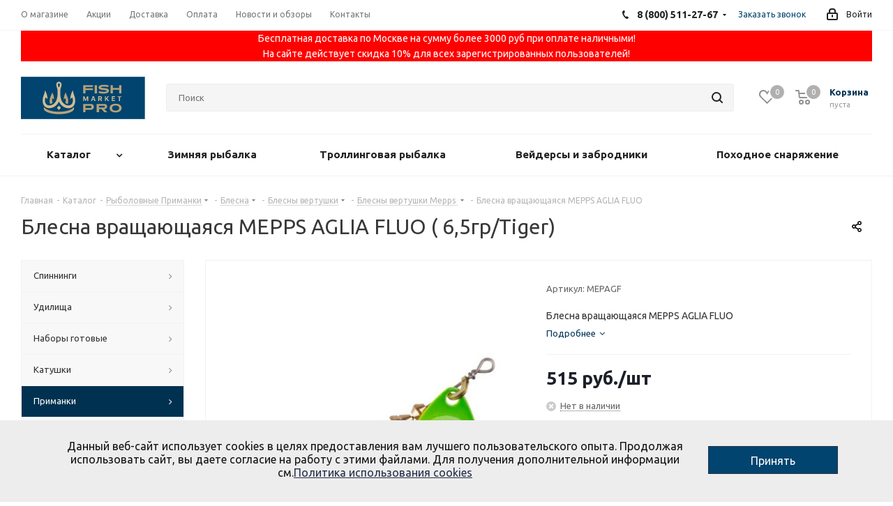

--- FILE ---
content_type: text/html; charset=UTF-8
request_url: https://fishmarket.pro/catalog/primanki/blesny/blesny_vertushki/mepps/blesna_vrashchayushchayasya_mepps_aglia_fluo/?oid=215728
body_size: 91703
content:
<!DOCTYPE html>
<html xmlns="http://www.w3.org/1999/xhtml" xml:lang="ru" lang="ru" >
<head><link rel="canonical" href="https://fishmarket.pro/catalog/primanki/blesny/blesny_vertushki/mepps/blesna_vrashchayushchayasya_mepps_aglia_fluo/" />

  <meta name="google-site-verification" content="mB4c8_vzGsTu4LIudU43j_n_TcGjUI_9lM2CcN47_A0" />

<meta name="yandex-verification" content="150a9b213e7c42e0" />

	<title>Блесна вращающаяся MEPPS AGLIA FLUO купить по цене 515 руб. в Москве - интернет-магазин Fishmarket.PRO</title>
	<meta name="viewport" content="initial-scale=1.0, width=device-width" />
	<meta name="HandheldFriendly" content="true" />
	<meta name="yes" content="yes" />
	<meta name="apple-mobile-web-app-status-bar-style" content="black" />
	<meta name="SKYPE_TOOLBAR" content="SKYPE_TOOLBAR_PARSER_COMPATIBLE" />
	<meta http-equiv="Content-Type" content="text/html; charset=UTF-8" />
<meta name="keywords" content="Mepps, , Mepps" />
<meta name="description" content="В интернет-магазине Fishmarket.PRO можно купить Блесна вращающаяся MEPPS AGLIA FLUO всего за 515 руб. Доставка по РФ, скидки, акции. Звоните:  8 (800) 511-27-67" />

<link href="/bitrix/js/bquadro/cookienoties/styles/style.css?17539714762041"  rel="stylesheet" />
<link href="https://fonts.googleapis.com/css?family=Ubuntu:300italic,400italic,500italic,700italic,400,300,500,700subset=latin,cyrillic-ext"  rel="stylesheet" />
<link href="/bitrix/js/ui/design-tokens/dist/ui.design-tokens.css?173818106926358"  rel="stylesheet" />
<link href="/bitrix/js/ui/fonts/opensans/ui.font.opensans.css?16670739352555"  rel="stylesheet" />
<link href="/bitrix/js/main/popup/dist/main.popup.bundle.css?173818111729852"  rel="stylesheet" />
<link href="/bitrix/templates/aspro_next/components/bitrix/catalog/main/style.css?165357782210676"  rel="stylesheet" />
<link href="/bitrix/templates/aspro_next/components/bitrix/sale.gift.main.products/main/style.css?1653577822663"  rel="stylesheet" />
<link href="/bitrix/templates/aspro_next/vendor/css/bootstrap.css?1653577823114216"  data-template-style="true"  rel="stylesheet" />
<link href="/bitrix/templates/aspro_next/css/jquery.fancybox.css?16535781994108"  data-template-style="true"  rel="stylesheet" />
<link href="/bitrix/templates/aspro_next/css/styles.css?1653577823119236"  data-template-style="true"  rel="stylesheet" />
<link href="/bitrix/templates/aspro_next/css/animation/animation_ext.css?16535778234934"  data-template-style="true"  rel="stylesheet" />
<link href="/bitrix/templates/aspro_next/vendor/css/footable.standalone.min.css?165357782319590"  data-template-style="true"  rel="stylesheet" />
<link href="/bitrix/templates/aspro_next/css/h1-normal.css?16535778231876"  data-template-style="true"  rel="stylesheet" />
<link href="/bitrix/templates/aspro_next/css/blocks/blocks.css?16535781991982"  data-template-style="true"  rel="stylesheet" />
<link href="/bitrix/templates/aspro_next/ajax/ajax.css?1653578199305"  data-template-style="true"  rel="stylesheet" />
<link href="/bitrix/templates/aspro_next/css/jquery.mCustomScrollbar.min.css?165357782342839"  data-template-style="true"  rel="stylesheet" />
<link href="/bitrix/components/aspro/marketing.popup.next/templates/.default/style.css?16535778296607"  data-template-style="true"  rel="stylesheet" />
<link href="/bitrix/templates/aspro_next/styles.css?175397251012153"  data-template-style="true"  rel="stylesheet" />
<link href="/bitrix/templates/aspro_next/template_styles.css?1753972510688703"  data-template-style="true"  rel="stylesheet" />
<link href="/bitrix/templates/aspro_next/css/media.css?1653577823178097"  data-template-style="true"  rel="stylesheet" />
<link href="/bitrix/templates/aspro_next/vendor/fonts/font-awesome/css/font-awesome.min.css?165357782331000"  data-template-style="true"  rel="stylesheet" />
<link href="/bitrix/templates/aspro_next/css/print.css?165357782319130"  data-template-style="true"  rel="stylesheet" />
<link href="/bitrix/templates/aspro_next/css/form.css?16535778231165"  data-template-style="true"  rel="stylesheet" />
<link href="/bitrix/templates/aspro_next/themes/custom_s1/theme.css?167474229948625"  data-template-style="true"  rel="stylesheet" />
<link href="/bitrix/templates/aspro_next/bg_color/light/bgcolors.css?165357782362"  data-template-style="true"  rel="stylesheet" />
<link href="/bitrix/templates/aspro_next/css/width-3.css?16535781992419"  data-template-style="true"  rel="stylesheet" />
<link href="/bitrix/templates/aspro_next/css/font-8.css?16535778235995"  data-template-style="true"  rel="stylesheet" />
<link href="/bitrix/templates/aspro_next/css/custom.css?17540464451421"  data-template-style="true"  rel="stylesheet" />
<script>if(!window.BX)window.BX={};if(!window.BX.message)window.BX.message=function(mess){if(typeof mess==='object'){for(let i in mess) {BX.message[i]=mess[i];} return true;}};</script>
<script>(window.BX||top.BX).message({"JS_CORE_LOADING":"Загрузка...","JS_CORE_NO_DATA":"- Нет данных -","JS_CORE_WINDOW_CLOSE":"Закрыть","JS_CORE_WINDOW_EXPAND":"Развернуть","JS_CORE_WINDOW_NARROW":"Свернуть в окно","JS_CORE_WINDOW_SAVE":"Сохранить","JS_CORE_WINDOW_CANCEL":"Отменить","JS_CORE_WINDOW_CONTINUE":"Продолжить","JS_CORE_H":"ч","JS_CORE_M":"м","JS_CORE_S":"с","JSADM_AI_HIDE_EXTRA":"Скрыть лишние","JSADM_AI_ALL_NOTIF":"Показать все","JSADM_AUTH_REQ":"Требуется авторизация!","JS_CORE_WINDOW_AUTH":"Войти","JS_CORE_IMAGE_FULL":"Полный размер"});</script>

<script src="/bitrix/js/main/core/core.js?1741775921498479"></script>

<script>BX.Runtime.registerExtension({"name":"main.core","namespace":"BX","loaded":true});</script>
<script>BX.setJSList(["\/bitrix\/js\/main\/core\/core_ajax.js","\/bitrix\/js\/main\/core\/core_promise.js","\/bitrix\/js\/main\/polyfill\/promise\/js\/promise.js","\/bitrix\/js\/main\/loadext\/loadext.js","\/bitrix\/js\/main\/loadext\/extension.js","\/bitrix\/js\/main\/polyfill\/promise\/js\/promise.js","\/bitrix\/js\/main\/polyfill\/find\/js\/find.js","\/bitrix\/js\/main\/polyfill\/includes\/js\/includes.js","\/bitrix\/js\/main\/polyfill\/matches\/js\/matches.js","\/bitrix\/js\/ui\/polyfill\/closest\/js\/closest.js","\/bitrix\/js\/main\/polyfill\/fill\/main.polyfill.fill.js","\/bitrix\/js\/main\/polyfill\/find\/js\/find.js","\/bitrix\/js\/main\/polyfill\/matches\/js\/matches.js","\/bitrix\/js\/main\/polyfill\/core\/dist\/polyfill.bundle.js","\/bitrix\/js\/main\/core\/core.js","\/bitrix\/js\/main\/polyfill\/intersectionobserver\/js\/intersectionobserver.js","\/bitrix\/js\/main\/lazyload\/dist\/lazyload.bundle.js","\/bitrix\/js\/main\/polyfill\/core\/dist\/polyfill.bundle.js","\/bitrix\/js\/main\/parambag\/dist\/parambag.bundle.js"]);
</script>
<script>BX.Runtime.registerExtension({"name":"jquery","namespace":"window","loaded":true});</script>
<script>BX.Runtime.registerExtension({"name":"bquadro.cookienoties","namespace":"window","loaded":true});</script>
<script>BX.Runtime.registerExtension({"name":"ui.dexie","namespace":"BX.Dexie3","loaded":true});</script>
<script>BX.Runtime.registerExtension({"name":"ls","namespace":"window","loaded":true});</script>
<script>BX.Runtime.registerExtension({"name":"fx","namespace":"window","loaded":true});</script>
<script>BX.Runtime.registerExtension({"name":"fc","namespace":"window","loaded":true});</script>
<script>BX.Runtime.registerExtension({"name":"pull.protobuf","namespace":"BX","loaded":true});</script>
<script>BX.Runtime.registerExtension({"name":"rest.client","namespace":"window","loaded":true});</script>
<script>(window.BX||top.BX).message({"pull_server_enabled":"N","pull_config_timestamp":1656335385,"shared_worker_allowed":"Y","pull_guest_mode":"N","pull_guest_user_id":0,"pull_worker_mtime":1741775912});(window.BX||top.BX).message({"PULL_OLD_REVISION":"Для продолжения корректной работы с сайтом необходимо перезагрузить страницу."});</script>
<script>BX.Runtime.registerExtension({"name":"pull.client","namespace":"BX","loaded":true});</script>
<script>BX.Runtime.registerExtension({"name":"pull","namespace":"window","loaded":true});</script>
<script>BX.Runtime.registerExtension({"name":"jquery2","namespace":"window","loaded":true});</script>
<script>BX.Runtime.registerExtension({"name":"ui.design-tokens","namespace":"window","loaded":true});</script>
<script>BX.Runtime.registerExtension({"name":"ui.fonts.opensans","namespace":"window","loaded":true});</script>
<script>BX.Runtime.registerExtension({"name":"main.popup","namespace":"BX.Main","loaded":true});</script>
<script>BX.Runtime.registerExtension({"name":"popup","namespace":"window","loaded":true});</script>
<script type="extension/settings" data-extension="currency.currency-core">{"region":"ru"}</script>
<script>BX.Runtime.registerExtension({"name":"currency.currency-core","namespace":"BX.Currency","loaded":true});</script>
<script>BX.Runtime.registerExtension({"name":"currency","namespace":"window","loaded":true});</script>
<script>(window.BX||top.BX).message({"LANGUAGE_ID":"ru","FORMAT_DATE":"DD.MM.YYYY","FORMAT_DATETIME":"DD.MM.YYYY HH:MI:SS","COOKIE_PREFIX":"BITRIX_FM","SERVER_TZ_OFFSET":"10800","UTF_MODE":"Y","SITE_ID":"s1","SITE_DIR":"\/","USER_ID":"","SERVER_TIME":1769146307,"USER_TZ_OFFSET":0,"USER_TZ_AUTO":"Y","bitrix_sessid":"db26b317b52bf47997ebad4c9375a7d8"});</script>


<script src="/bitrix/js/main/jquery/jquery-1.12.4.min.js?166707388897163"></script>
<script src="/bitrix/js/bquadro/cookienoties/src/script.js?17539714762087"></script>
<script src="/bitrix/js/ui/dexie/dist/dexie3.bundle.js?1707772291187520"></script>
<script src="/bitrix/js/main/core/core_ls.js?17381811174201"></script>
<script src="/bitrix/js/main/core/core_fx.js?165357782316888"></script>
<script src="/bitrix/js/main/core/core_frame_cache.js?173818111716944"></script>
<script src="/bitrix/js/pull/protobuf/protobuf.js?1654336481265343"></script>
<script src="/bitrix/js/pull/protobuf/model.js?165433648170928"></script>
<script src="/bitrix/js/rest/client/rest.client.js?165357782517414"></script>
<script src="/bitrix/js/pull/client/pull.client.js?173818102183600"></script>
<script src="/bitrix/js/main/jquery/jquery-2.2.4.min.js?166707388885578"></script>
<script src="/bitrix/js/main/ajax.js?165357782335509"></script>
<script src="/bitrix/js/main/popup/dist/main.popup.bundle.js?1738181117117175"></script>
<script src="/bitrix/js/currency/currency-core/dist/currency-core.bundle.js?17381809568800"></script>
<script src="/bitrix/js/currency/core_currency.js?17381809561181"></script>
<script>
					(function () {
						"use strict";

						var counter = function ()
						{
							var cookie = (function (name) {
								var parts = ("; " + document.cookie).split("; " + name + "=");
								if (parts.length == 2) {
									try {return JSON.parse(decodeURIComponent(parts.pop().split(";").shift()));}
									catch (e) {}
								}
							})("BITRIX_CONVERSION_CONTEXT_s1");

							if (cookie && cookie.EXPIRE >= BX.message("SERVER_TIME"))
								return;

							var request = new XMLHttpRequest();
							request.open("POST", "/bitrix/tools/conversion/ajax_counter.php", true);
							request.setRequestHeader("Content-type", "application/x-www-form-urlencoded");
							request.send(
								"SITE_ID="+encodeURIComponent("s1")+
								"&sessid="+encodeURIComponent(BX.bitrix_sessid())+
								"&HTTP_REFERER="+encodeURIComponent(document.referrer)
							);
						};

						if (window.frameRequestStart === true)
							BX.addCustomEvent("onFrameDataReceived", counter);
						else
							BX.ready(counter);
					})();
				</script>
<script>BX.message({'PHONE':'Телефон','FAST_VIEW':'Быстрый просмотр','TABLES_SIZE_TITLE':'Подбор размера','SOCIAL':'Социальные сети','DESCRIPTION':'Описание магазина','ITEMS':'Товары','LOGO':'Логотип','REGISTER_INCLUDE_AREA':'Текст о регистрации','AUTH_INCLUDE_AREA':'Текст об авторизации','FRONT_IMG':'Изображение компании','EMPTY_CART':'пуста','CATALOG_VIEW_MORE':'... Показать все','CATALOG_VIEW_LESS':'... Свернуть','JS_REQUIRED':'Заполните это поле','JS_FORMAT':'Неверный формат','JS_FILE_EXT':'Недопустимое расширение файла','JS_PASSWORD_COPY':'Пароли не совпадают','JS_PASSWORD_LENGTH':'Минимум 6 символов','JS_ERROR':'Неверно заполнено поле','JS_FILE_SIZE':'Максимальный размер 5мб','JS_FILE_BUTTON_NAME':'Выберите файл','JS_FILE_DEFAULT':'Файл не найден','JS_DATE':'Некорректная дата','JS_DATETIME':'Некорректная дата/время','JS_REQUIRED_LICENSES':'Согласитесь с условиями','JS_REQUIRED_OFFER':'Согласитесь с условиями','LICENSE_PROP':'Согласие на обработку персональных данных','LOGIN_LEN':'Введите минимум {0} символа','FANCY_CLOSE':'Закрыть','FANCY_NEXT':'Следующий','FANCY_PREV':'Предыдущий','TOP_AUTH_REGISTER':'Регистрация','CALLBACK':'Заказать звонок','S_CALLBACK':'Заказать звонок','UNTIL_AKC':'До конца акции','TITLE_QUANTITY_BLOCK':'Остаток','TITLE_QUANTITY':'шт.','TOTAL_SUMM_ITEM':'Общая стоимость ','SUBSCRIBE_SUCCESS':'Вы успешно подписались','RECAPTCHA_TEXT':'Подтвердите, что вы не робот','JS_RECAPTCHA_ERROR':'Пройдите проверку','COUNTDOWN_SEC':'сек.','COUNTDOWN_MIN':'мин.','COUNTDOWN_HOUR':'час.','COUNTDOWN_DAY0':'дней','COUNTDOWN_DAY1':'день','COUNTDOWN_DAY2':'дня','COUNTDOWN_WEAK0':'Недель','COUNTDOWN_WEAK1':'Неделя','COUNTDOWN_WEAK2':'Недели','COUNTDOWN_MONTH0':'Месяцев','COUNTDOWN_MONTH1':'Месяц','COUNTDOWN_MONTH2':'Месяца','COUNTDOWN_YEAR0':'Лет','COUNTDOWN_YEAR1':'Год','COUNTDOWN_YEAR2':'Года','CATALOG_PARTIAL_BASKET_PROPERTIES_ERROR':'Заполнены не все свойства у добавляемого товара','CATALOG_EMPTY_BASKET_PROPERTIES_ERROR':'Выберите свойства товара, добавляемые в корзину в параметрах компонента','CATALOG_ELEMENT_NOT_FOUND':'Элемент не найден','ERROR_ADD2BASKET':'Ошибка добавления товара в корзину','CATALOG_SUCCESSFUL_ADD_TO_BASKET':'Успешное добавление товара в корзину','ERROR_BASKET_TITLE':'Ошибка корзины','ERROR_BASKET_PROP_TITLE':'Выберите свойства, добавляемые в корзину','ERROR_BASKET_BUTTON':'Выбрать','BASKET_TOP':'Корзина в шапке','ERROR_ADD_DELAY_ITEM':'Ошибка отложенной корзины','VIEWED_TITLE':'Ранее вы смотрели','VIEWED_BEFORE':'Ранее вы смотрели','BEST_TITLE':'Лучшие предложения','CT_BST_SEARCH_BUTTON':'Поиск','CT_BST_SEARCH2_BUTTON':'Найти','BASKET_PRINT_BUTTON':'Распечатать','BASKET_CLEAR_ALL_BUTTON':'Очистить','BASKET_QUICK_ORDER_BUTTON':'Быстрый заказ','BASKET_CONTINUE_BUTTON':'Продолжить покупки','BASKET_ORDER_BUTTON':'Оформить заказ','SHARE_BUTTON':'Поделиться','BASKET_CHANGE_TITLE':'Ваш заказ','BASKET_CHANGE_LINK':'Изменить','MORE_INFO_SKU':'Подробнее','MORE_BUY_SKU':'Купить','FROM':'от','TITLE_BLOCK_VIEWED_NAME':'Ранее вы смотрели','T_BASKET':'Корзина','FILTER_EXPAND_VALUES':'Показать все','FILTER_HIDE_VALUES':'Свернуть','FULL_ORDER':'Полный заказ','CUSTOM_COLOR_CHOOSE':'Выбрать','CUSTOM_COLOR_CANCEL':'Отмена','S_MOBILE_MENU':'Меню','NEXT_T_MENU_BACK':'Назад','NEXT_T_MENU_CALLBACK':'Обратная связь','NEXT_T_MENU_CONTACTS_TITLE':'Будьте на связи','SEARCH_TITLE':'Поиск','SOCIAL_TITLE':'Оставайтесь на связи','HEADER_SCHEDULE':'Время работы','SEO_TEXT':'SEO описание','COMPANY_IMG':'Картинка компании','COMPANY_TEXT':'Описание компании','CONFIG_SAVE_SUCCESS':'Настройки сохранены','CONFIG_SAVE_FAIL':'Ошибка сохранения настроек','ITEM_ECONOMY':'Экономия','ITEM_ARTICLE':'Артикул: ','JS_FORMAT_ORDER':'имеет неверный формат','JS_BASKET_COUNT_TITLE':'В корзине товаров на SUMM','POPUP_VIDEO':'Видео','POPUP_GIFT_TEXT':'Нашли что-то особенное? Намекните другу о подарке!','ORDER_FIO_LABEL':'Ф.И.О.','ORDER_PHONE_LABEL':'Телефон','ORDER_REGISTER_BUTTON':'Регистрация'})</script>
<link rel="shortcut icon" href="/favicon.svg" type="image/svg+xml" />
<link rel="apple-touch-icon" sizes="180x180" href="/upload/CNext/cf9/usgh5jl40uzr345kj8a2822qe7zd53qm.svg" />
<meta property="og:description" content="Блесна вращающаяся MEPPS AGLIA FLUO" />
<meta property="og:image" content="https://fishmarket.pro:443/upload/CNext/e36/wmhbwvytzl8cvmtnefkmkasf01rf3xxp.svg" />
<link rel="image_src" href="https://fishmarket.pro:443/upload/CNext/e36/wmhbwvytzl8cvmtnefkmkasf01rf3xxp.svg"  />
<meta property="og:title" content="Блесна вращающаяся MEPPS AGLIA FLUO купить по цене 515 руб. в Москве - интернет-магазин Fishmarket.PRO" />
<meta property="og:type" content="website" />
<meta property="og:url" content="https://fishmarket.pro:443/catalog/primanki/blesny/blesny_vertushki/mepps/blesna_vrashchayushchayasya_mepps_aglia_fluo/?oid=215728" />



<script src="/bitrix/templates/aspro_next/js/observer.js?16535781996819"></script>
<script src="/bitrix/templates/aspro_next/js/jquery.actual.min.js?16535781991238"></script>
<script src="/bitrix/templates/aspro_next/vendor/js/jquery.bxslider.js?165357782366080"></script>
<script src="/bitrix/templates/aspro_next/js/jqModal.js?165357782212439"></script>
<script src="/bitrix/templates/aspro_next/vendor/js/bootstrap.js?165357782327908"></script>
<script src="/bitrix/templates/aspro_next/vendor/js/jquery.appear.js?16535778233188"></script>
<script src="/bitrix/templates/aspro_next/js/browser.js?1653578199996"></script>
<script src="/bitrix/templates/aspro_next/js/jquery.fancybox.js?165357782245889"></script>
<script src="/bitrix/templates/aspro_next/js/jquery.flexslider.js?165357782256312"></script>
<script src="/bitrix/templates/aspro_next/vendor/js/moment.min.js?165357782334436"></script>
<script src="/bitrix/templates/aspro_next/vendor/js/footable.js?1653578199268108"></script>
<script src="/bitrix/templates/aspro_next/vendor/js/jquery.menu-aim.js?165357782312787"></script>
<script src="/bitrix/templates/aspro_next/vendor/js/velocity/velocity.js?165357782344791"></script>
<script src="/bitrix/templates/aspro_next/vendor/js/velocity/velocity.ui.js?165357782313257"></script>
<script src="/bitrix/templates/aspro_next/js/jquery.validate.min.js?165357819922254"></script>
<script src="/bitrix/templates/aspro_next/js/jquery.inputmask.bundle.min.js?1653577822118400"></script>
<script src="/bitrix/templates/aspro_next/js/jquery.uniform.min.js?16535778228308"></script>
<script src="/bitrix/templates/aspro_next/js/jquery.easing.1.3.js?16535778228095"></script>
<script src="/bitrix/templates/aspro_next/js/equalize.min.js?1653577822588"></script>
<script src="/bitrix/templates/aspro_next/js/jquery.alphanumeric.js?16535781991901"></script>
<script src="/bitrix/templates/aspro_next/js/jquery.cookie.js?16535778223066"></script>
<script src="/bitrix/templates/aspro_next/js/jquery.plugin.min.js?16535781993178"></script>
<script src="/bitrix/templates/aspro_next/js/jquery.countdown.min.js?165357782213137"></script>
<script src="/bitrix/templates/aspro_next/js/jquery.countdown-ru.js?16535781991382"></script>
<script src="/bitrix/templates/aspro_next/js/jquery.ikSelect.js?165357782232085"></script>
<script src="/bitrix/templates/aspro_next/js/jquery.mobile.custom.touch.min.js?16535778227784"></script>
<script src="/bitrix/templates/aspro_next/js/jquery.dotdotdot.js?16535778225908"></script>
<script src="/bitrix/templates/aspro_next/js/rating_likes.js?165357782210797"></script>
<script src="/bitrix/templates/aspro_next/js/blocks/blocks.js?16535781991293"></script>
<script src="/bitrix/templates/aspro_next/js/blocks/controls.js?1653577822900"></script>
<script src="/bitrix/templates/aspro_next/js/video_banner.js?165357819929842"></script>
<script src="/bitrix/templates/aspro_next/js/main.js?1653577822315106"></script>
<script src="/bitrix/templates/aspro_next/js/jquery.mCustomScrollbar.min.js?165357782239873"></script>
<script src="/bitrix/components/bitrix/search.title/script.js?16535778299847"></script>
<script src="/bitrix/templates/aspro_next/components/bitrix/search.title/corp/script.js?165357782210017"></script>
<script src="/bitrix/templates/aspro_next/components/bitrix/menu/left_front_catalog/script.js?165357819967"></script>
<script src="/bitrix/templates/aspro_next/components/bitrix/subscribe.form/main/script.js?1653578199179"></script>
<script src="/bitrix/templates/aspro_next/components/bitrix/search.title/fixed/script.js?165357782210084"></script>
<script src="/bitrix/components/aspro/marketing.popup.next/templates/.default/script.js?16535778291847"></script>
<script src="/bitrix/templates/aspro_next/js/custom.js?1653577822100"></script>
<script src="/bitrix/templates/aspro_next/components/bitrix/catalog/main/script.js?16535778221755"></script>
<script src="/bitrix/templates/aspro_next/components/bitrix/catalog.element/main/script.js?1653577822137388"></script>
<script src="/bitrix/templates/aspro_next/components/bitrix/sale.prediction.product.detail/main/script.js?1653578199579"></script>
<script src="/bitrix/templates/aspro_next/components/bitrix/sale.gift.product/main/script.js?165357782250352"></script>
<script src="/bitrix/templates/aspro_next/components/bitrix/sale.gift.main.products/main/script.js?16535778223831"></script>
<script src="/bitrix/templates/aspro_next/js/jquery.history.js?165357782221571"></script>
<script>var _ba = _ba || []; _ba.push(["aid", "20f29cfb059f5707f73cb7eb5fd51fa1"]); _ba.push(["host", "fishmarket.pro"]); (function() {var ba = document.createElement("script"); ba.type = "text/javascript"; ba.async = true;ba.src = (document.location.protocol == "https:" ? "https://" : "http://") + "bitrix.info/ba.js";var s = document.getElementsByTagName("script")[0];s.parentNode.insertBefore(ba, s);})();</script>


		








</head>
<body class="site_s1 fill_bg_n " id="main"><div id="bquadro_cookie_panel">
                <div id="bottom_cookies_panel" class="cookie-panel" style="background-color:#ededed; color:#121314; ">
                <div class="container"><p>Данный веб-сайт использует cookies в целях предоставления вам лучшего пользовательского опыта. Продолжая использовать сайт, вы даете согласие на работу с этими файлами. Для получения дополнительной информации см.<span><a href="/include/licenses_detail.php" target="_blank">Политика использования cookies</a></span></p><div class="cookie-panel__btn" style="background-color:#00446f; color:#ffffff; ">Принять</div></div></div></div>
	<div id="panel"></div>
	
	<!--'start_frame_cache_WIklcT'-->
<!--'end_frame_cache_WIklcT'-->				<!--'start_frame_cache_basketitems-component-block'-->												<div id="ajax_basket"></div>
					<!--'end_frame_cache_basketitems-component-block'-->				
		
		<script>
					window.onload=function(){
				window.dataLayer = window.dataLayer || [];
			}
				BX.message({'MIN_ORDER_PRICE_TEXT':'<b>Минимальная сумма заказа #PRICE#<\/b><br/>Пожалуйста, добавьте еще товаров в корзину','LICENSES_TEXT':'Я соглашаюсь на <a href=\"/include/licenses_detail.php\" target=\"_blank\">обработку персональных данных<\/a> и <a href=\"/include/licenses_offer.php\" target=\"_blank\">публичную оферту<\/a>'});

		var arNextOptions = ({
			"SITE_DIR" : "/",
			"SITE_ID" : "s1",
			"SITE_ADDRESS" : "fishmarket.pro",
			"FORM" : ({
				"ASK_FORM_ID" : "ASK",
				"SERVICES_FORM_ID" : "SERVICES",
				"FEEDBACK_FORM_ID" : "FEEDBACK",
				"CALLBACK_FORM_ID" : "CALLBACK",
				"RESUME_FORM_ID" : "RESUME",
				"TOORDER_FORM_ID" : "TOORDER"
			}),
			"PAGES" : ({
				"FRONT_PAGE" : "",
				"BASKET_PAGE" : "",
				"ORDER_PAGE" : "",
				"PERSONAL_PAGE" : "",
				"CATALOG_PAGE" : "1",
				"CATALOG_PAGE_URL" : "/catalog/",
				"BASKET_PAGE_URL" : "/basket/",
			}),
			"PRICES" : ({
				"MIN_PRICE" : "700",
			}),
			"THEME" : ({
				'THEME_SWITCHER' : 'N',
				'BASE_COLOR' : 'CUSTOM',
				'BASE_COLOR_CUSTOM' : '00446f',
				'TOP_MENU' : '',
				'TOP_MENU_FIXED' : 'Y',
				'COLORED_LOGO' : 'N',
				'SIDE_MENU' : 'LEFT',
				'SCROLLTOTOP_TYPE' : 'ROUND_COLOR',
				'SCROLLTOTOP_POSITION' : 'PADDING',
				'SCROLLTOTOP_POSITION_RIGHT'  : '',
				'SCROLLTOTOP_POSITION_BOTTOM' : '',
				'USE_LAZY_LOAD' : 'N',
				'CAPTCHA_FORM_TYPE' : '',
				'ONE_CLICK_BUY_CAPTCHA' : 'N',
				'PHONE_MASK' : '+7 (999) 999-99-99',
				'VALIDATE_PHONE_MASK' : '^[+][0-9] [(][0-9]{3}[)] [0-9]{3}[-][0-9]{2}[-][0-9]{2}$',
				'DATE_MASK' : 'd.m.y',
				'DATE_PLACEHOLDER' : 'дд.мм.гггг',
				'VALIDATE_DATE_MASK' : '^[0-9]{1,2}\.[0-9]{1,2}\.[0-9]{4}$',
				'DATETIME_MASK' : 'd.m.y h:s',
				'DATETIME_PLACEHOLDER' : 'дд.мм.гггг чч:мм',
				'VALIDATE_DATETIME_MASK' : '^[0-9]{1,2}\.[0-9]{1,2}\.[0-9]{4} [0-9]{1,2}\:[0-9]{1,2}$',
				'VALIDATE_FILE_EXT' : 'png|jpg|jpeg|gif|doc|docx|xls|xlsx|txt|pdf|odt|rtf',
				'BANNER_WIDTH' : '',
				'BIGBANNER_ANIMATIONTYPE' : 'SLIDE_HORIZONTAL',
				'BIGBANNER_SLIDESSHOWSPEED' : '5000',
				'BIGBANNER_ANIMATIONSPEED' : '600',
				'PARTNERSBANNER_SLIDESSHOWSPEED' : '5000',
				'PARTNERSBANNER_ANIMATIONSPEED' : '600',
				'ORDER_BASKET_VIEW' : 'NORMAL',
				'SHOW_BASKET_ONADDTOCART' : 'Y',
				'SHOW_BASKET_PRINT' : 'N',
				"SHOW_ONECLICKBUY_ON_BASKET_PAGE" : 'Y',
				'SHOW_LICENCE' : 'Y',				
				'LICENCE_CHECKED' : 'Y',
				'SHOW_OFFER' : 'N',
				'OFFER_CHECKED' : 'Y',
				'LOGIN_EQUAL_EMAIL' : 'Y',
				'PERSONAL_ONEFIO' : 'Y',
				'SHOW_TOTAL_SUMM' : 'Y',
				'SHOW_TOTAL_SUMM_TYPE' : 'CHANGE',
				'CHANGE_TITLE_ITEM' : 'N',
				'CHANGE_TITLE_ITEM_DETAIL' : 'Y',
				'DISCOUNT_PRICE' : '',
				'STORES' : '',
				'STORES_SOURCE' : 'IBLOCK',
				'TYPE_SKU' : 'TYPE_1',
				'MENU_POSITION' : 'LINE',
				'MENU_TYPE_VIEW' : 'HOVER',
				'DETAIL_PICTURE_MODE' : 'POPUP',
				'PAGE_WIDTH' : '3',
				'PAGE_CONTACTS' : '2',
				'HEADER_TYPE' : '2',
				'REGIONALITY_SEARCH_ROW' : 'N',
				'HEADER_TOP_LINE' : '',
				'HEADER_FIXED' : '2',
				'HEADER_MOBILE' : '1',
				'HEADER_MOBILE_MENU' : '1',
				'HEADER_MOBILE_MENU_SHOW_TYPE' : '',
				'TYPE_SEARCH' : 'fixed',
				'PAGE_TITLE' : '1',
				'INDEX_TYPE' : 'index3',
				'FOOTER_TYPE' : '2',
				'PRINT_BUTTON' : 'N',
				'EXPRESSION_FOR_PRINT_PAGE' : 'Версия для печати',
				'EXPRESSION_FOR_FAST_VIEW' : 'Быстрый просмотр',
				'FILTER_VIEW' : 'VERTICAL',
				'YA_GOALS' : 'Y',
				'YA_COUNTER_ID' : '46340475',
				'USE_FORMS_GOALS' : 'SINGLE',
				'USE_SALE_GOALS' : '',
				'USE_DEBUG_GOALS' : 'N',
				'SHOW_HEADER_GOODS' : 'N',
				'INSTAGRAMM_INDEX' : 'N',
				'USE_PHONE_AUTH': 'N',
				'MOBILE_CATALOG_LIST_ELEMENTS_COMPACT': 'Y',
				'NLO_MENU': 'Y',
				'USE_FAST_VIEW_PAGE_DETAIL': 'Y',
			}),
			"PRESETS": [{'ID':'968','TITLE':'Тип 1','DESCRIPTION':'','IMG':'/bitrix/images/aspro.next/themes/preset968_1544181424.png','OPTIONS':{'THEME_SWITCHER':'Y','BASE_COLOR':'9','BASE_COLOR_CUSTOM':'1976d2','SHOW_BG_BLOCK':'N','COLORED_LOGO':'Y','PAGE_WIDTH':'3','FONT_STYLE':'2','MENU_COLOR':'COLORED','LEFT_BLOCK':'1','SIDE_MENU':'LEFT','H1_STYLE':'2','TYPE_SEARCH':'fixed','PAGE_TITLE':'1','HOVER_TYPE_IMG':'shine','SHOW_LICENCE':'Y','MAX_DEPTH_MENU':'3','HIDE_SITE_NAME_TITLE':'Y','SHOW_CALLBACK':'Y','PRINT_BUTTON':'N','USE_GOOGLE_RECAPTCHA':'N','GOOGLE_RECAPTCHA_SHOW_LOGO':'Y','HIDDEN_CAPTCHA':'Y','INSTAGRAMM_WIDE_BLOCK':'N','BIGBANNER_HIDEONNARROW':'N','INDEX_TYPE':{'VALUE':'index1','SUB_PARAMS':{'TIZERS':'Y','CATALOG_SECTIONS':'Y','CATALOG_TAB':'Y','MIDDLE_ADV':'Y','SALE':'Y','BLOG':'Y','BOTTOM_BANNERS':'Y','COMPANY_TEXT':'Y','BRANDS':'Y','INSTAGRAMM':'Y'}},'FRONT_PAGE_BRANDS':'brands_slider','FRONT_PAGE_SECTIONS':'front_sections_only','TOP_MENU_FIXED':'Y','HEADER_TYPE':'1','USE_REGIONALITY':'Y','FILTER_VIEW':'COMPACT','SEARCH_VIEW_TYPE':'with_filter','USE_FAST_VIEW_PAGE_DETAIL':'fast_view_1','SHOW_TOTAL_SUMM':'Y','CHANGE_TITLE_ITEM':'N','VIEW_TYPE_HIGHLOAD_PROP':'N','SHOW_HEADER_GOODS':'Y','SEARCH_HIDE_NOT_AVAILABLE':'N','LEFT_BLOCK_CATALOG_ICONS':'N','SHOW_CATALOG_SECTIONS_ICONS':'Y','LEFT_BLOCK_CATALOG_DETAIL':'Y','CATALOG_COMPARE':'Y','CATALOG_PAGE_DETAIL':'element_1','SHOW_BREADCRUMBS_CATALOG_SUBSECTIONS':'Y','SHOW_BREADCRUMBS_CATALOG_CHAIN':'H1','TYPE_SKU':'TYPE_1','DETAIL_PICTURE_MODE':'POPUP','MENU_POSITION':'LINE','MENU_TYPE_VIEW':'HOVER','VIEWED_TYPE':'LOCAL','VIEWED_TEMPLATE':'HORIZONTAL','USE_WORD_EXPRESSION':'Y','ORDER_BASKET_VIEW':'FLY','ORDER_BASKET_COLOR':'DARK','SHOW_BASKET_ONADDTOCART':'Y','SHOW_BASKET_PRINT':'Y','SHOW_BASKET_ON_PAGES':'N','USE_PRODUCT_QUANTITY_LIST':'Y','USE_PRODUCT_QUANTITY_DETAIL':'Y','ONE_CLICK_BUY_CAPTCHA':'N','SHOW_ONECLICKBUY_ON_BASKET_PAGE':'Y','ONECLICKBUY_SHOW_DELIVERY_NOTE':'N','PAGE_CONTACTS':'3','CONTACTS_USE_FEEDBACK':'Y','CONTACTS_USE_MAP':'Y','BLOG_PAGE':'list_elements_2','PROJECTS_PAGE':'list_elements_2','NEWS_PAGE':'list_elements_3','STAFF_PAGE':'list_elements_1','PARTNERS_PAGE':'list_elements_3','PARTNERS_PAGE_DETAIL':'element_4','VACANCY_PAGE':'list_elements_1','LICENSES_PAGE':'list_elements_2','FOOTER_TYPE':'4','ADV_TOP_HEADER':'N','ADV_TOP_UNDERHEADER':'N','ADV_SIDE':'Y','ADV_CONTENT_TOP':'N','ADV_CONTENT_BOTTOM':'N','ADV_FOOTER':'N','HEADER_MOBILE_FIXED':'Y','HEADER_MOBILE':'1','HEADER_MOBILE_MENU':'1','HEADER_MOBILE_MENU_OPEN':'1','PERSONAL_ONEFIO':'Y','LOGIN_EQUAL_EMAIL':'Y','YA_GOALS':'N','YANDEX_ECOMERCE':'N','GOOGLE_ECOMERCE':'N'}},{'ID':'221','TITLE':'Тип 2','DESCRIPTION':'','IMG':'/bitrix/images/aspro.next/themes/preset221_1544181431.png','OPTIONS':{'THEME_SWITCHER':'Y','BASE_COLOR':'11','BASE_COLOR_CUSTOM':'107bb1','SHOW_BG_BLOCK':'N','COLORED_LOGO':'Y','PAGE_WIDTH':'2','FONT_STYLE':'8','MENU_COLOR':'LIGHT','LEFT_BLOCK':'2','SIDE_MENU':'LEFT','H1_STYLE':'2','TYPE_SEARCH':'fixed','PAGE_TITLE':'1','HOVER_TYPE_IMG':'shine','SHOW_LICENCE':'Y','MAX_DEPTH_MENU':'4','HIDE_SITE_NAME_TITLE':'Y','SHOW_CALLBACK':'Y','PRINT_BUTTON':'N','USE_GOOGLE_RECAPTCHA':'N','GOOGLE_RECAPTCHA_SHOW_LOGO':'Y','HIDDEN_CAPTCHA':'Y','INSTAGRAMM_WIDE_BLOCK':'N','BIGBANNER_HIDEONNARROW':'N','INDEX_TYPE':{'VALUE':'index3','SUB_PARAMS':{'TOP_ADV_BOTTOM_BANNER':'Y','FLOAT_BANNER':'Y','CATALOG_SECTIONS':'Y','CATALOG_TAB':'Y','TIZERS':'Y','SALE':'Y','BOTTOM_BANNERS':'Y','COMPANY_TEXT':'Y','BRANDS':'Y','INSTAGRAMM':'N'}},'FRONT_PAGE_BRANDS':'brands_slider','FRONT_PAGE_SECTIONS':'front_sections_with_childs','TOP_MENU_FIXED':'Y','HEADER_TYPE':'2','USE_REGIONALITY':'Y','FILTER_VIEW':'VERTICAL','SEARCH_VIEW_TYPE':'with_filter','USE_FAST_VIEW_PAGE_DETAIL':'fast_view_1','SHOW_TOTAL_SUMM':'Y','CHANGE_TITLE_ITEM':'N','VIEW_TYPE_HIGHLOAD_PROP':'N','SHOW_HEADER_GOODS':'Y','SEARCH_HIDE_NOT_AVAILABLE':'N','LEFT_BLOCK_CATALOG_ICONS':'N','SHOW_CATALOG_SECTIONS_ICONS':'Y','LEFT_BLOCK_CATALOG_DETAIL':'Y','CATALOG_COMPARE':'Y','CATALOG_PAGE_DETAIL':'element_3','SHOW_BREADCRUMBS_CATALOG_SUBSECTIONS':'Y','SHOW_BREADCRUMBS_CATALOG_CHAIN':'H1','TYPE_SKU':'TYPE_1','DETAIL_PICTURE_MODE':'POPUP','MENU_POSITION':'LINE','MENU_TYPE_VIEW':'HOVER','VIEWED_TYPE':'LOCAL','VIEWED_TEMPLATE':'HORIZONTAL','USE_WORD_EXPRESSION':'Y','ORDER_BASKET_VIEW':'NORMAL','ORDER_BASKET_COLOR':'DARK','SHOW_BASKET_ONADDTOCART':'Y','SHOW_BASKET_PRINT':'Y','SHOW_BASKET_ON_PAGES':'N','USE_PRODUCT_QUANTITY_LIST':'Y','USE_PRODUCT_QUANTITY_DETAIL':'Y','ONE_CLICK_BUY_CAPTCHA':'N','SHOW_ONECLICKBUY_ON_BASKET_PAGE':'Y','ONECLICKBUY_SHOW_DELIVERY_NOTE':'N','PAGE_CONTACTS':'3','CONTACTS_USE_FEEDBACK':'Y','CONTACTS_USE_MAP':'Y','BLOG_PAGE':'list_elements_2','PROJECTS_PAGE':'list_elements_2','NEWS_PAGE':'list_elements_3','STAFF_PAGE':'list_elements_1','PARTNERS_PAGE':'list_elements_3','PARTNERS_PAGE_DETAIL':'element_4','VACANCY_PAGE':'list_elements_1','LICENSES_PAGE':'list_elements_2','FOOTER_TYPE':'1','ADV_TOP_HEADER':'N','ADV_TOP_UNDERHEADER':'N','ADV_SIDE':'Y','ADV_CONTENT_TOP':'N','ADV_CONTENT_BOTTOM':'N','ADV_FOOTER':'N','HEADER_MOBILE_FIXED':'Y','HEADER_MOBILE':'1','HEADER_MOBILE_MENU':'1','HEADER_MOBILE_MENU_OPEN':'1','PERSONAL_ONEFIO':'Y','LOGIN_EQUAL_EMAIL':'Y','YA_GOALS':'N','YANDEX_ECOMERCE':'N','GOOGLE_ECOMERCE':'N'}},{'ID':'215','TITLE':'Тип 3','DESCRIPTION':'','IMG':'/bitrix/images/aspro.next/themes/preset215_1544181438.png','OPTIONS':{'THEME_SWITCHER':'Y','BASE_COLOR':'16','BASE_COLOR_CUSTOM':'188b30','SHOW_BG_BLOCK':'N','COLORED_LOGO':'Y','PAGE_WIDTH':'3','FONT_STYLE':'8','MENU_COLOR':'LIGHT','LEFT_BLOCK':'3','SIDE_MENU':'LEFT','H1_STYLE':'2','TYPE_SEARCH':'fixed','PAGE_TITLE':'1','HOVER_TYPE_IMG':'shine','SHOW_LICENCE':'Y','MAX_DEPTH_MENU':'4','HIDE_SITE_NAME_TITLE':'Y','SHOW_CALLBACK':'Y','PRINT_BUTTON':'N','USE_GOOGLE_RECAPTCHA':'N','GOOGLE_RECAPTCHA_SHOW_LOGO':'Y','HIDDEN_CAPTCHA':'Y','INSTAGRAMM_WIDE_BLOCK':'N','BIGBANNER_HIDEONNARROW':'N','INDEX_TYPE':{'VALUE':'index2','SUB_PARAMS':[]},'FRONT_PAGE_BRANDS':'brands_list','FRONT_PAGE_SECTIONS':'front_sections_with_childs','TOP_MENU_FIXED':'Y','HEADER_TYPE':'2','USE_REGIONALITY':'Y','FILTER_VIEW':'VERTICAL','SEARCH_VIEW_TYPE':'with_filter','USE_FAST_VIEW_PAGE_DETAIL':'fast_view_1','SHOW_TOTAL_SUMM':'Y','CHANGE_TITLE_ITEM':'N','VIEW_TYPE_HIGHLOAD_PROP':'N','SHOW_HEADER_GOODS':'Y','SEARCH_HIDE_NOT_AVAILABLE':'N','LEFT_BLOCK_CATALOG_ICONS':'N','SHOW_CATALOG_SECTIONS_ICONS':'Y','LEFT_BLOCK_CATALOG_DETAIL':'Y','CATALOG_COMPARE':'Y','CATALOG_PAGE_DETAIL':'element_4','SHOW_BREADCRUMBS_CATALOG_SUBSECTIONS':'Y','SHOW_BREADCRUMBS_CATALOG_CHAIN':'H1','TYPE_SKU':'TYPE_1','DETAIL_PICTURE_MODE':'POPUP','MENU_POSITION':'LINE','MENU_TYPE_VIEW':'HOVER','VIEWED_TYPE':'LOCAL','VIEWED_TEMPLATE':'HORIZONTAL','USE_WORD_EXPRESSION':'Y','ORDER_BASKET_VIEW':'NORMAL','ORDER_BASKET_COLOR':'DARK','SHOW_BASKET_ONADDTOCART':'Y','SHOW_BASKET_PRINT':'Y','SHOW_BASKET_ON_PAGES':'N','USE_PRODUCT_QUANTITY_LIST':'Y','USE_PRODUCT_QUANTITY_DETAIL':'Y','ONE_CLICK_BUY_CAPTCHA':'N','SHOW_ONECLICKBUY_ON_BASKET_PAGE':'Y','ONECLICKBUY_SHOW_DELIVERY_NOTE':'N','PAGE_CONTACTS':'3','CONTACTS_USE_FEEDBACK':'Y','CONTACTS_USE_MAP':'Y','BLOG_PAGE':'list_elements_2','PROJECTS_PAGE':'list_elements_2','NEWS_PAGE':'list_elements_3','STAFF_PAGE':'list_elements_1','PARTNERS_PAGE':'list_elements_3','PARTNERS_PAGE_DETAIL':'element_4','VACANCY_PAGE':'list_elements_1','LICENSES_PAGE':'list_elements_2','FOOTER_TYPE':'1','ADV_TOP_HEADER':'N','ADV_TOP_UNDERHEADER':'N','ADV_SIDE':'Y','ADV_CONTENT_TOP':'N','ADV_CONTENT_BOTTOM':'N','ADV_FOOTER':'N','HEADER_MOBILE_FIXED':'Y','HEADER_MOBILE':'1','HEADER_MOBILE_MENU':'1','HEADER_MOBILE_MENU_OPEN':'1','PERSONAL_ONEFIO':'Y','LOGIN_EQUAL_EMAIL':'Y','YA_GOALS':'N','YANDEX_ECOMERCE':'N','GOOGLE_ECOMERCE':'N'}},{'ID':'881','TITLE':'Тип 4','DESCRIPTION':'','IMG':'/bitrix/images/aspro.next/themes/preset881_1544181443.png','OPTIONS':{'THEME_SWITCHER':'Y','BASE_COLOR':'CUSTOM','BASE_COLOR_CUSTOM':'f07c00','SHOW_BG_BLOCK':'N','COLORED_LOGO':'Y','PAGE_WIDTH':'1','FONT_STYLE':'1','MENU_COLOR':'COLORED','LEFT_BLOCK':'2','SIDE_MENU':'RIGHT','H1_STYLE':'2','TYPE_SEARCH':'fixed','PAGE_TITLE':'3','HOVER_TYPE_IMG':'blink','SHOW_LICENCE':'Y','MAX_DEPTH_MENU':'4','HIDE_SITE_NAME_TITLE':'Y','SHOW_CALLBACK':'Y','PRINT_BUTTON':'Y','USE_GOOGLE_RECAPTCHA':'N','GOOGLE_RECAPTCHA_SHOW_LOGO':'Y','HIDDEN_CAPTCHA':'Y','INSTAGRAMM_WIDE_BLOCK':'N','BIGBANNER_HIDEONNARROW':'N','INDEX_TYPE':{'VALUE':'index4','SUB_PARAMS':[]},'FRONT_PAGE_BRANDS':'brands_slider','FRONT_PAGE_SECTIONS':'front_sections_with_childs','TOP_MENU_FIXED':'Y','HEADER_TYPE':'9','USE_REGIONALITY':'Y','FILTER_VIEW':'COMPACT','SEARCH_VIEW_TYPE':'with_filter','USE_FAST_VIEW_PAGE_DETAIL':'fast_view_1','SHOW_TOTAL_SUMM':'Y','CHANGE_TITLE_ITEM':'N','VIEW_TYPE_HIGHLOAD_PROP':'N','SHOW_HEADER_GOODS':'Y','SEARCH_HIDE_NOT_AVAILABLE':'N','LEFT_BLOCK_CATALOG_ICONS':'N','SHOW_CATALOG_SECTIONS_ICONS':'Y','LEFT_BLOCK_CATALOG_DETAIL':'Y','CATALOG_COMPARE':'Y','CATALOG_PAGE_DETAIL':'element_4','SHOW_BREADCRUMBS_CATALOG_SUBSECTIONS':'Y','SHOW_BREADCRUMBS_CATALOG_CHAIN':'H1','TYPE_SKU':'TYPE_1','DETAIL_PICTURE_MODE':'POPUP','MENU_POSITION':'LINE','MENU_TYPE_VIEW':'HOVER','VIEWED_TYPE':'LOCAL','VIEWED_TEMPLATE':'HORIZONTAL','USE_WORD_EXPRESSION':'Y','ORDER_BASKET_VIEW':'NORMAL','ORDER_BASKET_COLOR':'DARK','SHOW_BASKET_ONADDTOCART':'Y','SHOW_BASKET_PRINT':'Y','SHOW_BASKET_ON_PAGES':'N','USE_PRODUCT_QUANTITY_LIST':'Y','USE_PRODUCT_QUANTITY_DETAIL':'Y','ONE_CLICK_BUY_CAPTCHA':'N','SHOW_ONECLICKBUY_ON_BASKET_PAGE':'Y','ONECLICKBUY_SHOW_DELIVERY_NOTE':'N','PAGE_CONTACTS':'1','CONTACTS_USE_FEEDBACK':'Y','CONTACTS_USE_MAP':'Y','BLOG_PAGE':'list_elements_2','PROJECTS_PAGE':'list_elements_2','NEWS_PAGE':'list_elements_3','STAFF_PAGE':'list_elements_1','PARTNERS_PAGE':'list_elements_3','PARTNERS_PAGE_DETAIL':'element_4','VACANCY_PAGE':'list_elements_1','LICENSES_PAGE':'list_elements_2','FOOTER_TYPE':'1','ADV_TOP_HEADER':'N','ADV_TOP_UNDERHEADER':'N','ADV_SIDE':'Y','ADV_CONTENT_TOP':'N','ADV_CONTENT_BOTTOM':'N','ADV_FOOTER':'N','HEADER_MOBILE_FIXED':'Y','HEADER_MOBILE':'1','HEADER_MOBILE_MENU':'1','HEADER_MOBILE_MENU_OPEN':'1','PERSONAL_ONEFIO':'Y','LOGIN_EQUAL_EMAIL':'Y','YA_GOALS':'N','YANDEX_ECOMERCE':'N','GOOGLE_ECOMERCE':'N'}},{'ID':'741','TITLE':'Тип 5','DESCRIPTION':'','IMG':'/bitrix/images/aspro.next/themes/preset741_1544181450.png','OPTIONS':{'THEME_SWITCHER':'Y','BASE_COLOR':'CUSTOM','BASE_COLOR_CUSTOM':'d42727','BGCOLOR_THEME':'LIGHT','CUSTOM_BGCOLOR_THEME':'f6f6f7','SHOW_BG_BLOCK':'Y','COLORED_LOGO':'Y','PAGE_WIDTH':'2','FONT_STYLE':'5','MENU_COLOR':'COLORED','LEFT_BLOCK':'2','SIDE_MENU':'LEFT','H1_STYLE':'2','TYPE_SEARCH':'fixed','PAGE_TITLE':'1','HOVER_TYPE_IMG':'shine','SHOW_LICENCE':'Y','MAX_DEPTH_MENU':'4','HIDE_SITE_NAME_TITLE':'Y','SHOW_CALLBACK':'Y','PRINT_BUTTON':'N','USE_GOOGLE_RECAPTCHA':'N','GOOGLE_RECAPTCHA_SHOW_LOGO':'Y','HIDDEN_CAPTCHA':'Y','INSTAGRAMM_WIDE_BLOCK':'N','BIGBANNER_HIDEONNARROW':'N','INDEX_TYPE':{'VALUE':'index3','SUB_PARAMS':{'TOP_ADV_BOTTOM_BANNER':'Y','FLOAT_BANNER':'Y','CATALOG_SECTIONS':'Y','CATALOG_TAB':'Y','TIZERS':'Y','SALE':'Y','BOTTOM_BANNERS':'Y','COMPANY_TEXT':'Y','BRANDS':'Y','INSTAGRAMM':'N'}},'FRONT_PAGE_BRANDS':'brands_slider','FRONT_PAGE_SECTIONS':'front_sections_only','TOP_MENU_FIXED':'Y','HEADER_TYPE':'3','USE_REGIONALITY':'Y','FILTER_VIEW':'VERTICAL','SEARCH_VIEW_TYPE':'with_filter','USE_FAST_VIEW_PAGE_DETAIL':'fast_view_1','SHOW_TOTAL_SUMM':'Y','CHANGE_TITLE_ITEM':'N','VIEW_TYPE_HIGHLOAD_PROP':'N','SHOW_HEADER_GOODS':'Y','SEARCH_HIDE_NOT_AVAILABLE':'N','LEFT_BLOCK_CATALOG_ICONS':'N','SHOW_CATALOG_SECTIONS_ICONS':'Y','LEFT_BLOCK_CATALOG_DETAIL':'Y','CATALOG_COMPARE':'Y','CATALOG_PAGE_DETAIL':'element_1','SHOW_BREADCRUMBS_CATALOG_SUBSECTIONS':'Y','SHOW_BREADCRUMBS_CATALOG_CHAIN':'H1','TYPE_SKU':'TYPE_1','DETAIL_PICTURE_MODE':'POPUP','MENU_POSITION':'LINE','MENU_TYPE_VIEW':'HOVER','VIEWED_TYPE':'LOCAL','VIEWED_TEMPLATE':'HORIZONTAL','USE_WORD_EXPRESSION':'Y','ORDER_BASKET_VIEW':'NORMAL','ORDER_BASKET_COLOR':'DARK','SHOW_BASKET_ONADDTOCART':'Y','SHOW_BASKET_PRINT':'Y','SHOW_BASKET_ON_PAGES':'N','USE_PRODUCT_QUANTITY_LIST':'Y','USE_PRODUCT_QUANTITY_DETAIL':'Y','ONE_CLICK_BUY_CAPTCHA':'N','SHOW_ONECLICKBUY_ON_BASKET_PAGE':'Y','ONECLICKBUY_SHOW_DELIVERY_NOTE':'N','PAGE_CONTACTS':'3','CONTACTS_USE_FEEDBACK':'Y','CONTACTS_USE_MAP':'Y','BLOG_PAGE':'list_elements_2','PROJECTS_PAGE':'list_elements_2','NEWS_PAGE':'list_elements_3','STAFF_PAGE':'list_elements_1','PARTNERS_PAGE':'list_elements_3','PARTNERS_PAGE_DETAIL':'element_4','VACANCY_PAGE':'list_elements_1','LICENSES_PAGE':'list_elements_2','FOOTER_TYPE':'4','ADV_TOP_HEADER':'N','ADV_TOP_UNDERHEADER':'N','ADV_SIDE':'Y','ADV_CONTENT_TOP':'N','ADV_CONTENT_BOTTOM':'N','ADV_FOOTER':'N','HEADER_MOBILE_FIXED':'Y','HEADER_MOBILE':'1','HEADER_MOBILE_MENU':'1','HEADER_MOBILE_MENU_OPEN':'1','PERSONAL_ONEFIO':'Y','LOGIN_EQUAL_EMAIL':'Y','YA_GOALS':'N','YANDEX_ECOMERCE':'N','GOOGLE_ECOMERCE':'N'}},{'ID':'889','TITLE':'Тип 6','DESCRIPTION':'','IMG':'/bitrix/images/aspro.next/themes/preset889_1544181455.png','OPTIONS':{'THEME_SWITCHER':'Y','BASE_COLOR':'9','BASE_COLOR_CUSTOM':'1976d2','SHOW_BG_BLOCK':'N','COLORED_LOGO':'Y','PAGE_WIDTH':'2','FONT_STYLE':'8','MENU_COLOR':'COLORED','LEFT_BLOCK':'2','SIDE_MENU':'LEFT','H1_STYLE':'2','TYPE_SEARCH':'fixed','PAGE_TITLE':'1','HOVER_TYPE_IMG':'shine','SHOW_LICENCE':'Y','MAX_DEPTH_MENU':'3','HIDE_SITE_NAME_TITLE':'Y','SHOW_CALLBACK':'Y','PRINT_BUTTON':'N','USE_GOOGLE_RECAPTCHA':'N','GOOGLE_RECAPTCHA_SHOW_LOGO':'Y','HIDDEN_CAPTCHA':'Y','INSTAGRAMM_WIDE_BLOCK':'N','BIGBANNER_HIDEONNARROW':'N','INDEX_TYPE':{'VALUE':'index1','SUB_PARAMS':{'TIZERS':'Y','CATALOG_SECTIONS':'Y','CATALOG_TAB':'Y','MIDDLE_ADV':'Y','SALE':'Y','BLOG':'Y','BOTTOM_BANNERS':'Y','COMPANY_TEXT':'Y','BRANDS':'Y','INSTAGRAMM':'Y'}},'FRONT_PAGE_BRANDS':'brands_slider','FRONT_PAGE_SECTIONS':'front_sections_with_childs','TOP_MENU_FIXED':'Y','HEADER_TYPE':'3','USE_REGIONALITY':'Y','FILTER_VIEW':'COMPACT','SEARCH_VIEW_TYPE':'with_filter','USE_FAST_VIEW_PAGE_DETAIL':'fast_view_1','SHOW_TOTAL_SUMM':'Y','CHANGE_TITLE_ITEM':'N','VIEW_TYPE_HIGHLOAD_PROP':'N','SHOW_HEADER_GOODS':'Y','SEARCH_HIDE_NOT_AVAILABLE':'N','LEFT_BLOCK_CATALOG_ICONS':'N','SHOW_CATALOG_SECTIONS_ICONS':'Y','LEFT_BLOCK_CATALOG_DETAIL':'Y','CATALOG_COMPARE':'Y','CATALOG_PAGE_DETAIL':'element_3','SHOW_BREADCRUMBS_CATALOG_SUBSECTIONS':'Y','SHOW_BREADCRUMBS_CATALOG_CHAIN':'H1','TYPE_SKU':'TYPE_1','DETAIL_PICTURE_MODE':'POPUP','MENU_POSITION':'LINE','MENU_TYPE_VIEW':'HOVER','VIEWED_TYPE':'LOCAL','VIEWED_TEMPLATE':'HORIZONTAL','USE_WORD_EXPRESSION':'Y','ORDER_BASKET_VIEW':'NORMAL','ORDER_BASKET_COLOR':'DARK','SHOW_BASKET_ONADDTOCART':'Y','SHOW_BASKET_PRINT':'Y','SHOW_BASKET_ON_PAGES':'N','USE_PRODUCT_QUANTITY_LIST':'Y','USE_PRODUCT_QUANTITY_DETAIL':'Y','ONE_CLICK_BUY_CAPTCHA':'N','SHOW_ONECLICKBUY_ON_BASKET_PAGE':'Y','ONECLICKBUY_SHOW_DELIVERY_NOTE':'N','PAGE_CONTACTS':'3','CONTACTS_USE_FEEDBACK':'Y','CONTACTS_USE_MAP':'Y','BLOG_PAGE':'list_elements_2','PROJECTS_PAGE':'list_elements_2','NEWS_PAGE':'list_elements_3','STAFF_PAGE':'list_elements_1','PARTNERS_PAGE':'list_elements_3','PARTNERS_PAGE_DETAIL':'element_4','VACANCY_PAGE':'list_elements_1','LICENSES_PAGE':'list_elements_2','FOOTER_TYPE':'1','ADV_TOP_HEADER':'N','ADV_TOP_UNDERHEADER':'N','ADV_SIDE':'Y','ADV_CONTENT_TOP':'N','ADV_CONTENT_BOTTOM':'N','ADV_FOOTER':'N','HEADER_MOBILE_FIXED':'Y','HEADER_MOBILE':'1','HEADER_MOBILE_MENU':'1','HEADER_MOBILE_MENU_OPEN':'1','PERSONAL_ONEFIO':'Y','LOGIN_EQUAL_EMAIL':'Y','YA_GOALS':'N','YANDEX_ECOMERCE':'N','GOOGLE_ECOMERCE':'N'}}],
			"REGIONALITY":({
				'USE_REGIONALITY' : 'N',
				'REGIONALITY_VIEW' : 'POPUP_REGIONS',
			}),
			"COUNTERS":({
				"YANDEX_COUNTER" : 1,
				"GOOGLE_COUNTER" : 1,
				"YANDEX_ECOMERCE" : "Y",
				"GOOGLE_ECOMERCE" : "Y",
				"TYPE":{
					"ONE_CLICK":"Купить в 1 клик",
					"QUICK_ORDER":"Быстрый заказ",
				},
				"GOOGLE_EVENTS":{
					"ADD2BASKET": "addToCart",
					"REMOVE_BASKET": "removeFromCart",
					"CHECKOUT_ORDER": "checkout",
					"PURCHASE": "gtm.dom",
				}
			}),
			"JS_ITEM_CLICK":({
				"precision" : 6,
				"precisionFactor" : Math.pow(10,6)
			})
		});
		</script>
			
	<div class="wrapper1  header_bglight with_left_block  catalog_page basket_normal basket_fill_DARK side_LEFT catalog_icons_N banner_auto with_fast_view mheader-v1 header-v2 regions_N fill_N footer-v2 front-vindex3 mfixed_Y mfixed_view_scroll_top title-v1 with_phones ce_cmp store_LIST_AMOUNT">
		
		<div class="header_wrap visible-lg visible-md title-v1">
			<header id="header">
				<div class="top-block top-block-v1">
	<div class="maxwidth-theme">
		<div class="row">
			<div class="col-md-6">
					<ul class="menu topest">
					<li  >
				<a href="/company/"><span>О магазине</span></a>
			</li>
					<li  >
				<a href="/sale/"><span>Акции</span></a>
			</li>
					<li  >
				<a href="/help/delivery/"><span>Доставка</span></a>
			</li>
					<li  >
				<a href="/help/payment/"><span>Оплата</span></a>
			</li>
					<li  >
				<a href="/company/news/"><span>Новости и обзоры</span></a>
			</li>
					<li  >
				<a href="/contacts/"><span>Контакты</span></a>
			</li>
				<li class="more hidden">
			<span>...</span>
			<ul class="dropdown"></ul>
		</li>
	</ul>
			</div>
			<div class="top-block-item pull-right show-fixed top-ctrl">
				<div class="personal_wrap">
					<div class="personal top login twosmallfont">
								
		<!--'start_frame_cache_header-auth-block1'-->							<!-- noindex --><a rel="nofollow" title="Мой кабинет" class="personal-link dark-color animate-load" data-event="jqm" data-param-type="auth" data-param-backurl="/catalog/primanki/blesny/blesny_vertushki/mepps/blesna_vrashchayushchayasya_mepps_aglia_fluo/?oid=215728" data-name="auth" href="/personal/"><i class="svg inline  svg-inline-cabinet" aria-hidden="true" title="Мой кабинет"><svg xmlns="http://www.w3.org/2000/svg" width="16" height="17" viewBox="0 0 16 17">
  <defs>
    <style>
      .loccls-1 {
        fill: #222;
        fill-rule: evenodd;
      }
    </style>
  </defs>
  <path class="loccls-1" d="M14,17H2a2,2,0,0,1-2-2V8A2,2,0,0,1,2,6H3V4A4,4,0,0,1,7,0H9a4,4,0,0,1,4,4V6h1a2,2,0,0,1,2,2v7A2,2,0,0,1,14,17ZM11,4A2,2,0,0,0,9,2H7A2,2,0,0,0,5,4V6h6V4Zm3,4H2v7H14V8ZM8,9a1,1,0,0,1,1,1v2a1,1,0,0,1-2,0V10A1,1,0,0,1,8,9Z"/>
</svg>
</i><span class="wrap"><span class="name">Войти</span></span></a><!-- /noindex -->									<!--'end_frame_cache_header-auth-block1'-->						</div>
				</div>
			</div>
							<div class="top-block-item pull-right">
					<div class="phone-block">
													<div class="inline-block">
																			<div class="phone with_dropdown">
				<i class="svg svg-phone"></i>
				<a rel="nofollow" href="tel:88005112767">8 (800) 511-27-67</a>
									<div class="dropdown scrollbar">
						<div class="wrap">
																							<div class="more_phone">
								    <a class="no-decript" rel="nofollow" href="tel:+74957409906">+7 (495) 740-99-06</a>
								</div>
													</div>
					</div>
							</div>
														</div>
																			<div class="inline-block">
								<span class="callback-block animate-load twosmallfont colored" data-event="jqm" data-param-form_id="CALLBACK" data-name="callback">Заказать звонок</span>
							</div>
											</div>
				</div>
					</div>
	</div>
</div>

<div class="maxwidth-theme">
<table cellpadding="10" cellspacing="1" width="100%">
<tbody>
<tr>
	<td style="background-color: #ff0000; text-align: center;">
 <span style="color: #ffffff;">
 Бесплатная доставка по Москве на сумму более 3000 руб при оплате наличными!<br>
			На сайте действует скидка 10% для всех зарегистрированных пользователей!
		 
		</span>
	</td>
</tr>
</tbody>
</table>
						</div>

<div class="header-v3 header-wrapper">
	<div class="logo_and_menu-row">
		<div class="logo-row">
			<div class="maxwidth-theme">
				<div class="row">
					<div class="logo-block col-md-2 col-sm-3">
						<div class="logo">
							<a href="/"><img src="/upload/CNext/e36/wmhbwvytzl8cvmtnefkmkasf01rf3xxp.svg" alt="Интернет-магазин рыболовных товаров | Fishmarket.pro" title="Интернет-магазин рыболовных товаров | Fishmarket.pro" data-src="" /></a>						</div>
					</div>
										<div class="pull-left search_wrap wide_search">
						<div class="search-block inner-table-block">
											<div class="search-wrapper">
				<div id="title-search_fixed">
					<form action="/catalog/" class="search">
						<div class="search-input-div">
							<input class="search-input" id="title-search-input_fixed" type="text" name="q" value="" placeholder="Поиск" size="20" maxlength="50" autocomplete="off" />
						</div>
						<div class="search-button-div">
							<button class="btn btn-search" type="submit" name="s" value="Найти"><i class="svg svg-search svg-black"></i></button>
							<span class="close-block inline-search-hide"><span class="svg svg-close close-icons"></span></span>
						</div>
					</form>
				</div>
			</div>
	<script>
	var jsControl = new JCTitleSearch2({
		//'WAIT_IMAGE': '/bitrix/themes/.default/images/wait.gif',
		'AJAX_PAGE' : '/catalog/primanki/blesny/blesny_vertushki/mepps/blesna_vrashchayushchayasya_mepps_aglia_fluo/?oid=215728',
		'CONTAINER_ID': 'title-search_fixed',
		'INPUT_ID': 'title-search-input_fixed',
		'INPUT_ID_TMP': 'title-search-input_fixed',
		'MIN_QUERY_LEN': 2
	});
</script>						</div>
					</div>
										<div class="pull-right block-link">
													<!--'start_frame_cache_header-basket-with-compare-block1'-->													<!-- noindex -->
											<span class="wrap_icon inner-table-block baskets big-padding">
											<a rel="nofollow" class="basket-link delay with_price big " href="/basket/#delayed" title="Список отложенных товаров пуст">
							<span class="js-basket-block">
								<i class="svg inline  svg-inline-wish big" aria-hidden="true" ><svg xmlns="http://www.w3.org/2000/svg" width="22.969" height="21" viewBox="0 0 22.969 21">
  <defs>
    <style>
      .whcls-1 {
        fill: #222;
        fill-rule: evenodd;
      }
    </style>
  </defs>
  <path class="whcls-1" d="M21.028,10.68L11.721,20H11.339L2.081,10.79A6.19,6.19,0,0,1,6.178,0a6.118,6.118,0,0,1,5.383,3.259A6.081,6.081,0,0,1,23.032,6.147,6.142,6.142,0,0,1,21.028,10.68ZM19.861,9.172h0l-8.176,8.163H11.369L3.278,9.29l0.01-.009A4.276,4.276,0,0,1,6.277,1.986,4.2,4.2,0,0,1,9.632,3.676l0.012-.01,0.064,0.1c0.077,0.107.142,0.22,0.208,0.334l1.692,2.716,1.479-2.462a4.23,4.23,0,0,1,.39-0.65l0.036-.06L13.52,3.653a4.173,4.173,0,0,1,3.326-1.672A4.243,4.243,0,0,1,19.861,9.172ZM22,20h1v1H22V20Zm0,0h1v1H22V20Z" transform="translate(-0.031)"/>
</svg>
</i>								<span class="title dark_link">Отложенные</span>
								<span class="count">0</span>
							</span>
						</a>
											</span>
																<span class="wrap_icon inner-table-block baskets big-padding top_basket">
											<a rel="nofollow" class="basket-link basket has_prices with_price big " href="/basket/" title="Корзина пуста">
							<span class="js-basket-block">
								<i class="svg inline  svg-inline-basket big" aria-hidden="true" ><svg xmlns="http://www.w3.org/2000/svg" width="22" height="21" viewBox="0 0 22 21">
  <defs>
    <style>
      .ba_bb_cls-1 {
        fill: #222;
        fill-rule: evenodd;
      }
    </style>
  </defs>
  <path data-name="Ellipse 2 copy 6" class="ba_bb_cls-1" d="M1507,122l-0.99,1.009L1492,123l-1-1-1-9h-3a0.88,0.88,0,0,1-1-1,1.059,1.059,0,0,1,1.22-1h2.45c0.31,0,.63.006,0.63,0.006a1.272,1.272,0,0,1,1.4.917l0.41,3.077H1507l1,1v1ZM1492.24,117l0.43,3.995h12.69l0.82-4Zm2.27,7.989a3.5,3.5,0,1,1-3.5,3.5A3.495,3.495,0,0,1,1494.51,124.993Zm8.99,0a3.5,3.5,0,1,1-3.49,3.5A3.5,3.5,0,0,1,1503.5,124.993Zm-9,2.006a1.5,1.5,0,1,1-1.5,1.5A1.5,1.5,0,0,1,1494.5,127Zm9,0a1.5,1.5,0,1,1-1.5,1.5A1.5,1.5,0,0,1,1503.5,127Z" transform="translate(-1486 -111)"/>
</svg>
</i>																	<span class="wrap">
																<span class="title dark_link">Корзина<span class="count">0</span></span>
																	<span class="prices">пуста</span>
									</span>
																<span class="count">0</span>
							</span>
						</a>
						<span class="basket_hover_block loading_block loading_block_content"></span>
											</span>
										<!-- /noindex -->
							<!--'end_frame_cache_header-basket-with-compare-block1'-->								</div>
				</div>
			</div>
		</div>	</div>
	<div class="menu-row middle-block bglight">
		<div class="maxwidth-theme">
			<div class="row">
				<div class="col-md-12">
					<div class="menu-only">
						<nav class="mega-menu sliced">
										<div class="table-menu ">
		<table>
			<tr>
									
										<td class="menu-item unvisible dropdown wide_menu  ">
						<div class="wrap">
							<a class="dropdown-toggle" href="/catalog/">
								<div>
																		Каталог									<div class="line-wrapper"><span class="line"></span></div>
								</div>
							</a>
															<span class="tail"></span>
								<div class="dropdown-menu ">
									
										<div class="customScrollbar scrollbar">
											<ul class="menu-wrapper " >
																																																			<li class="dropdown-submenu   has_img parent-items">
																																					<div class="menu_img"><img src="/upload/resize_cache/iblock/6e1/60_60_1/v0h5mwdp6avtywgszwmpl78xupiahz35.png" alt="Спиннинги" title="Спиннинги" /></div>
										<a href="/catalog/spinningi/" title="Спиннинги"><span class="name">Спиннинги</span><span class="arrow"><i></i></span></a>
															<ul class="dropdown-menu toggle_menu">
																	<li class="menu-item   ">
							<a href="/catalog/spinningi/rolans_4/" title="Rolans"><span class="name">Rolans</span></a>
													</li>
																	<li class="menu-item   ">
							<a href="/catalog/spinningi/evergreen_1/" title="EverGreen"><span class="name">EverGreen</span></a>
													</li>
																	<li class="menu-item   ">
							<a href="/catalog/spinningi/abu_garcia_3/" title="Abu Garcia"><span class="name">Abu Garcia</span></a>
													</li>
																	<li class="menu-item   ">
							<a href="/catalog/spinningi/salmo_15/" title="Salmo"><span class="name">Salmo</span></a>
													</li>
																	<li class="menu-item   ">
							<a href="/catalog/spinningi/surf_master_2/" title="Surf Master"><span class="name">Surf Master</span></a>
													</li>
																	<li class="menu-item   ">
							<a href="/catalog/spinningi/akara_38/" title="Akara"><span class="name">Akara</span></a>
													</li>
																	<li class="menu-item collapsed  ">
							<a href="/catalog/spinningi/berkley_5/" title="Berkley"><span class="name">Berkley</span></a>
													</li>
																	<li class="menu-item collapsed  ">
							<a href="/catalog/spinningi/champion_rods_1/" title="Champion Rods"><span class="name">Champion Rods</span></a>
													</li>
																	<li class="menu-item collapsed  ">
							<a href="/catalog/spinningi/crazy_fish/" title="CF Company"><span class="name">CF Company</span></a>
													</li>
																	<li class="menu-item collapsed  ">
							<a href="/catalog/spinningi/daiwa_14/" title="Daiwa"><span class="name">Daiwa</span></a>
													</li>
																	<li class="menu-item collapsed  ">
							<a href="/catalog/spinningi/envision_3/" title="Envision"><span class="name">Envision</span></a>
													</li>
																	<li class="menu-item collapsed  ">
							<a href="/catalog/spinningi/fish2fish/" title="Fish2Fish"><span class="name">Fish2Fish</span></a>
													</li>
																	<li class="menu-item collapsed  ">
							<a href="/catalog/spinningi/hearty_rise/" title="Hearty Rise"><span class="name">Hearty Rise</span></a>
													</li>
																	<li class="menu-item collapsed  ">
							<a href="/catalog/spinningi/kosadaka_33/" title="Kosadaka"><span class="name">Kosadaka</span></a>
													</li>
																	<li class="menu-item collapsed  ">
							<a href="/catalog/spinningi/lucky_john_26/" title="Lucky John"><span class="name">Lucky John</span></a>
													</li>
																	<li class="menu-item collapsed  ">
							<a href="/catalog/spinningi/major_craft_2/" title="Major Craft"><span class="name">Major Craft</span></a>
													</li>
																	<li class="menu-item collapsed  ">
							<a href="/catalog/spinningi/maximus_1/" title="Maximus"><span class="name">Maximus</span></a>
													</li>
																	<li class="menu-item collapsed  ">
							<a href="/catalog/spinningi/mystic_8/" title="Mystic"><span class="name">Mystic</span></a>
													</li>
																	<li class="menu-item collapsed  ">
							<a href="/catalog/spinningi/nautilus_2/" title="Nautilus"><span class="name">Nautilus</span></a>
													</li>
																	<li class="menu-item collapsed  ">
							<a href="/catalog/spinningi/norstream/" title="Norstream"><span class="name">Norstream</span></a>
													</li>
																	<li class="menu-item collapsed  ">
							<a href="/catalog/spinningi/okuma_2/" title="Okuma"><span class="name">Okuma</span></a>
													</li>
																	<li class="menu-item collapsed  ">
							<a href="/catalog/spinningi/pontoon_21_3/" title="Pontoon 21"><span class="name">Pontoon 21</span></a>
													</li>
																	<li class="menu-item collapsed  ">
							<a href="/catalog/spinningi/savage_gear_1/" title="Savage Gear"><span class="name">Savage Gear</span></a>
													</li>
																	<li class="menu-item collapsed  ">
							<a href="/catalog/spinningi/shimano_15/" title="Shimano"><span class="name">Shimano</span></a>
													</li>
																	<li class="menu-item collapsed  ">
							<a href="/catalog/spinningi/siweida_4/" title="Siweida"><span class="name">Siweida</span></a>
													</li>
																	<li class="menu-item collapsed  ">
							<a href="/catalog/spinningi/sprut_14/" title="Sprut"><span class="name">Sprut</span></a>
													</li>
																	<li class="menu-item collapsed  ">
							<a href="/catalog/spinningi/stinger_5/" title="Stinger"><span class="name">Stinger</span></a>
													</li>
																	<li class="menu-item collapsed  ">
							<a href="/catalog/spinningi/zetrix_1/" title="Zetrix"><span class="name">Zetrix</span></a>
													</li>
																	<li class="menu-item collapsed  ">
							<a href="/catalog/spinningi/volzhanka_11/" title="Волжанка"><span class="name">Волжанка</span></a>
													</li>
																<li><span class="colored more_items with_dropdown">Ещё</span></li>
									</ul>
																																														</li>
																																																			<li class="dropdown-submenu   has_img parent-items">
																																					<div class="menu_img"><img src="/upload/resize_cache/iblock/7a4/60_60_1/lqvq1bk1pzp2e5sagip38bpqd8edfz9b.png" alt="Удилища" title="Удилища" /></div>
										<a href="/catalog/udilishcha/" title="Удилища"><span class="name">Удилища</span><span class="arrow"><i></i></span></a>
															<ul class="dropdown-menu toggle_menu">
																	<li class="menu-item   ">
							<a href="/catalog/udilishcha/bolonskie_udilishcha/" title="Болонские удилища"><span class="name">Болонские удилища</span></a>
													</li>
																	<li class="menu-item   ">
							<a href="/catalog/udilishcha/zapasnye_chasti_dlya_udochek/" title="Запасные части для удочек"><span class="name">Запасные части для удочек</span></a>
													</li>
																	<li class="menu-item   ">
							<a href="/catalog/udilishcha/karpovye_udilishcha/" title="Карповые удилища"><span class="name">Карповые удилища</span></a>
													</li>
																	<li class="menu-item   ">
							<a href="/catalog/udilishcha/kastingovye_i_nakhlystovye/" title="Кастинговые и нахлыстовые"><span class="name">Кастинговые и нахлыстовые</span></a>
													</li>
																	<li class="menu-item   ">
							<a href="/catalog/udilishcha/makhovye_udilishcha/" title="Маховые удилища"><span class="name">Маховые удилища</span></a>
													</li>
																	<li class="menu-item   ">
							<a href="/catalog/udilishcha/morskie_lodochnye_trollingovye/" title="Морские, лодочные, троллинговые"><span class="name">Морские, лодочные, троллинговые</span></a>
													</li>
																	<li class="menu-item collapsed  ">
							<a href="/catalog/udilishcha/matchevye_udilishcha/" title="Удилища матчевые"><span class="name">Удилища матчевые</span></a>
													</li>
																	<li class="menu-item collapsed  ">
							<a href="/catalog/udilishcha/udilishcha_fidernye/" title="Удилища фидерные"><span class="name">Удилища фидерные</span></a>
													</li>
																	<li class="menu-item collapsed  ">
							<a href="/catalog/udilishcha/chekhly_i_tubusy/" title="Чехлы и тубусы"><span class="name">Чехлы и тубусы</span></a>
													</li>
																<li><span class="colored more_items with_dropdown">Ещё</span></li>
									</ul>
																																														</li>
																																																			<li class="dropdown-submenu    parent-items">
																																			<a href="/catalog/nabory_gotovye_/" title="Наборы готовые "><span class="name">Наборы готовые </span><span class="arrow"><i></i></span></a>
															<ul class="dropdown-menu toggle_menu">
																	<li class="menu-item   ">
							<a href="/catalog/nabory_gotovye_/nabory_dlya_rybalki/" title="наборы для рыбалки"><span class="name">наборы для рыбалки</span></a>
													</li>
														</ul>
																																														</li>
																																																			<li class="dropdown-submenu   has_img parent-items">
																																					<div class="menu_img"><img src="/upload/resize_cache/iblock/329/60_60_1/ae1jxuf3go3ldlpppp1ra3smy834x577.jpg" alt="Катушки" title="Катушки" /></div>
										<a href="/catalog/katushki/" title="Катушки"><span class="name">Катушки</span><span class="arrow"><i></i></span></a>
															<ul class="dropdown-menu toggle_menu">
																	<li class="menu-item   ">
							<a href="/catalog/katushki/katushki_bezynertsionnye/" title="Катушки безынерционные"><span class="name">Катушки безынерционные</span></a>
													</li>
																	<li class="menu-item   ">
							<a href="/catalog/katushki/katushki_inertsionnye_provodochnye/" title="Катушки инерционные / проводочные"><span class="name">Катушки инерционные / проводочные</span></a>
													</li>
																	<li class="menu-item   ">
							<a href="/catalog/katushki/katushki_multiplikatornye/" title="Катушки мультипликаторные"><span class="name">Катушки мультипликаторные</span></a>
													</li>
																	<li class="menu-item   ">
							<a href="/catalog/katushki/chekhly_zapchasti_smazki/" title="Чехлы, запчасти, смазки"><span class="name">Чехлы, запчасти, смазки</span></a>
													</li>
														</ul>
																																														</li>
																																																			<li class="dropdown-submenu   has_img parent-items">
																																					<div class="menu_img"><img src="/upload/resize_cache/iblock/f30/60_60_1/ksc0u5r1q7tmy8o88bekdsshhcevv1a7.png" alt="Приманки" title="Приманки" /></div>
										<a href="/catalog/primanki/" title="Приманки"><span class="name">Приманки</span><span class="arrow"><i></i></span></a>
															<ul class="dropdown-menu toggle_menu">
																	<li class="menu-item   active">
							<a href="/catalog/primanki/blesny/" title="Блесны"><span class="name">Блесны</span></a>
													</li>
																	<li class="menu-item   ">
							<a href="/catalog/primanki/voblery/" title="Воблеры"><span class="name">Воблеры</span></a>
													</li>
																	<li class="menu-item   ">
							<a href="/catalog/primanki/dzhigovye_primanki_s_kryuchkami/" title="Джиговые приманки с крючками"><span class="name">Джиговые приманки с крючками</span></a>
													</li>
																	<li class="menu-item   ">
							<a href="/catalog/primanki/lyagushki/" title="Лягушки"><span class="name">Лягушки</span></a>
													</li>
																	<li class="menu-item   ">
							<a href="/catalog/primanki/mukhi/" title="Мухи"><span class="name">Мухи</span></a>
													</li>
																	<li class="menu-item   ">
							<a href="/catalog/primanki/nabory_2/" title="Наборы"><span class="name">Наборы</span></a>
													</li>
																	<li class="menu-item collapsed  ">
							<a href="/catalog/primanki/pilkery/" title="Пилькеры"><span class="name">Пилькеры</span></a>
													</li>
																	<li class="menu-item collapsed  ">
							<a href="/catalog/primanki/rattliny_vib/" title="Раттлины / VIB"><span class="name">Раттлины / VIB</span></a>
													</li>
																	<li class="menu-item collapsed  ">
							<a href="/catalog/primanki/silikonovye_primanki/" title="Силиконовые приманки"><span class="name">Силиконовые приманки</span></a>
													</li>
																	<li class="menu-item collapsed  ">
							<a href="/catalog/primanki/teyl_spinnery/" title="Тейл-спиннеры"><span class="name">Тейл-спиннеры</span></a>
													</li>
																<li><span class="colored more_items with_dropdown">Ещё</span></li>
									</ul>
																																														</li>
																																																			<li class="dropdown-submenu   has_img parent-items">
																																					<div class="menu_img"><img src="/upload/resize_cache/iblock/cda/60_60_1/tbp9enx490f06xq2sbre5nla00ca57d3.png" alt="Леска и шнуры" title="Леска и шнуры" /></div>
										<a href="/catalog/leska_i_shnury/" title="Леска и шнуры"><span class="name">Леска и шнуры</span><span class="arrow"><i></i></span></a>
															<ul class="dropdown-menu toggle_menu">
																	<li class="menu-item   ">
							<a href="/catalog/leska_i_shnury/monofilnaya_leska/" title="Монофильная леска"><span class="name">Монофильная леска</span></a>
													</li>
																	<li class="menu-item   ">
							<a href="/catalog/leska_i_shnury/pletennye_shnury/" title="Плетенные шнуры"><span class="name">Плетенные шнуры</span></a>
													</li>
																	<li class="menu-item   ">
							<a href="/catalog/leska_i_shnury/povodkovyy_material/" title="Поводковый материал"><span class="name">Поводковый материал</span></a>
													</li>
																	<li class="menu-item   ">
							<a href="/catalog/leska_i_shnury/flyurokarbon/" title="Флюрокарбон"><span class="name">Флюрокарбон</span></a>
													</li>
														</ul>
																																														</li>
																																																			<li class="    parent-items">
																																			<a href="/catalog/tovary_dlya_ukhoda_za_basseynom/" title="Товары для ухода за бассейном"><span class="name">Товары для ухода за бассейном</span></a>
																																														</li>
																																																			<li class="dropdown-submenu   has_img parent-items">
																																					<div class="menu_img"><img src="/upload/resize_cache/iblock/fcb/60_60_1/1s350xwmu207kt4v6ed1kv7li3bwhbg5.jpg" alt="Прикормки, насадки, ароматизаторы, бойлы" title="Прикормки, насадки, ароматизаторы, бойлы" /></div>
										<a href="/catalog/prikormki_nasadki_aromatizatory_boyly/" title="Прикормки, насадки, ароматизаторы, бойлы"><span class="name">Прикормки, насадки, ароматизаторы, бойлы</span><span class="arrow"><i></i></span></a>
															<ul class="dropdown-menu toggle_menu">
																	<li class="menu-item   ">
							<a href="/catalog/prikormki_nasadki_aromatizatory_boyly/boyly/" title="Бойлы"><span class="name">Бойлы</span></a>
													</li>
																	<li class="menu-item   ">
							<a href="/catalog/prikormki_nasadki_aromatizatory_boyly/glina_i_grunt/" title="Глина и грунт"><span class="name">Глина и грунт</span></a>
													</li>
																	<li class="menu-item   ">
							<a href="/catalog/prikormki_nasadki_aromatizatory_boyly/zhidkie_aromatizatory/" title="Жидкие ароматизаторы"><span class="name">Жидкие ароматизаторы</span></a>
													</li>
																	<li class="menu-item   ">
							<a href="/catalog/prikormki_nasadki_aromatizatory_boyly/zhmykh_i_makukha/" title="Жмых и макуха"><span class="name">Жмых и макуха</span></a>
													</li>
																	<li class="menu-item   ">
							<a href="/catalog/prikormki_nasadki_aromatizatory_boyly/zimnyaya_prikormka/" title="Зимняя прикормка"><span class="name">Зимняя прикормка</span></a>
													</li>
																	<li class="menu-item   ">
							<a href="/catalog/prikormki_nasadki_aromatizatory_boyly/kraska/" title="Краска"><span class="name">Краска</span></a>
													</li>
																	<li class="menu-item collapsed  ">
							<a href="/catalog/prikormki_nasadki_aromatizatory_boyly/letnyaya_prikormka/" title="Летняя прикормка"><span class="name">Летняя прикормка</span></a>
													</li>
																	<li class="menu-item collapsed  ">
							<a href="/catalog/prikormki_nasadki_aromatizatory_boyly/naggetsy_forelevye/" title="Наггетсы форелевые"><span class="name">Наггетсы форелевые</span></a>
													</li>
																	<li class="menu-item collapsed  ">
							<a href="/catalog/prikormki_nasadki_aromatizatory_boyly/pasty/" title="Пасты"><span class="name">Пасты</span></a>
													</li>
																	<li class="menu-item collapsed  ">
							<a href="/catalog/prikormki_nasadki_aromatizatory_boyly/pellets/" title="Пеллетс"><span class="name">Пеллетс</span></a>
													</li>
																	<li class="menu-item collapsed  ">
							<a href="/catalog/prikormki_nasadki_aromatizatory_boyly/rybolovnyy_plastilin/" title="Рыболовный пластилин"><span class="name">Рыболовный пластилин</span></a>
													</li>
																	<li class="menu-item collapsed  ">
							<a href="/catalog/prikormki_nasadki_aromatizatory_boyly/sukhie_dobavki/" title="Сухие добавки"><span class="name">Сухие добавки</span></a>
													</li>
																<li><span class="colored more_items with_dropdown">Ещё</span></li>
									</ul>
																																														</li>
																																																			<li class="dropdown-submenu   has_img parent-items">
																																					<div class="menu_img"><img src="/upload/resize_cache/iblock/c82/60_60_1/qi21t3hc8yyj9xxcia28vkxqd8lhahin.png" alt="Оснастка" title="Оснастка" /></div>
										<a href="/catalog/osnastka_1/" title="Оснастка"><span class="name">Оснастка</span><span class="arrow"><i></i></span></a>
															<ul class="dropdown-menu toggle_menu">
																	<li class="menu-item   ">
							<a href="/catalog/osnastka_1/vertlyugi_koltsa_zastezhki/" title="Вертлюги, кольца, застежки"><span class="name">Вертлюги, кольца, застежки</span></a>
													</li>
																	<li class="menu-item   ">
							<a href="/catalog/osnastka_1/gruzila/" title="Грузила"><span class="name">Грузила</span></a>
													</li>
																	<li class="menu-item   ">
							<a href="/catalog/osnastka_1/dzhigovaya_osnastka/" title="Джиговая оснастка"><span class="name">Джиговая оснастка</span></a>
													</li>
																	<li class="menu-item   ">
							<a href="/catalog/osnastka_1/kormushki/" title="Кормушки"><span class="name">Кормушки</span></a>
													</li>
																	<li class="menu-item   ">
							<a href="/catalog/osnastka_1/koromysla_antizakruchivateli/" title="Коромысла, антизакручиватели"><span class="name">Коромысла, антизакручиватели</span></a>
													</li>
																	<li class="menu-item   ">
							<a href="/catalog/osnastka_1/kryuchki/" title="Крючки"><span class="name">Крючки</span></a>
													</li>
																	<li class="menu-item collapsed  ">
							<a href="/catalog/osnastka_1/osnastka_poplavochnaya/" title="Оснастка поплавочная"><span class="name">Оснастка поплавочная</span></a>
													</li>
																	<li class="menu-item collapsed  ">
							<a href="/catalog/osnastka_1/povodki_i_sabiki/" title="Поводки и сабики"><span class="name">Поводки и сабики</span></a>
													</li>
																	<li class="menu-item collapsed  ">
							<a href="/catalog/osnastka_1/poplavki/" title="Поплавки"><span class="name">Поплавки</span></a>
													</li>
																	<li class="menu-item collapsed  ">
							<a href="/catalog/osnastka_1/signalizatory_poklevki/" title="Сигнализаторы поклевки"><span class="name">Сигнализаторы поклевки</span></a>
													</li>
																<li><span class="colored more_items with_dropdown">Ещё</span></li>
									</ul>
																																														</li>
																																																			<li class="dropdown-submenu   has_img parent-items">
																																					<div class="menu_img"><img src="/upload/resize_cache/iblock/3b1/60_60_1/fig6w15zim857ecoyj1r7p6wzvs7u83v.png" alt="Лодки и моторы" title="Лодки и моторы" /></div>
										<a href="/catalog/lodki_i_motory/" title="Лодки и моторы"><span class="name">Лодки и моторы</span><span class="arrow"><i></i></span></a>
															<ul class="dropdown-menu toggle_menu">
																	<li class="menu-item   ">
							<a href="/catalog/lodki_i_motory/akkumulyatory_i_zaryadnye_stantsii/" title="Аккумуляторы и зарядные станции"><span class="name">Аккумуляторы и зарядные станции</span></a>
													</li>
																	<li class="menu-item   ">
							<a href="/catalog/lodki_i_motory/aksessuary_dlya_lodok/" title="Аксессуары для лодок"><span class="name">Аксессуары для лодок</span></a>
													</li>
																	<li class="menu-item   ">
							<a href="/catalog/lodki_i_motory/lodki_pvkh/" title="Лодки ПВХ"><span class="name">Лодки ПВХ</span></a>
													</li>
																	<li class="menu-item   ">
							<a href="/catalog/lodki_i_motory/lodochnye_motory_i_aksessuary/" title="Лодочные моторы и аксессуары"><span class="name">Лодочные моторы и аксессуары</span></a>
													</li>
																	<li class="menu-item   ">
							<a href="/catalog/lodki_i_motory/nasosy/" title="Насосы"><span class="name">Насосы</span></a>
													</li>
																	<li class="menu-item   ">
							<a href="/catalog/lodki_i_motory/spasatelno_strakhovochnye_zhilety/" title="Спасательно-страховочные жилеты"><span class="name">Спасательно-страховочные жилеты</span></a>
													</li>
																	<li class="menu-item collapsed  ">
							<a href="/catalog/lodki_i_motory/yakorno_shvartovnoe_oborudovanie/" title="Якорно-швартовное оборудование"><span class="name">Якорно-швартовное оборудование</span></a>
													</li>
																<li><span class="colored more_items with_dropdown">Ещё</span></li>
									</ul>
																																														</li>
																																																			<li class="dropdown-submenu   has_img parent-items">
																																					<div class="menu_img"><img src="/upload/resize_cache/iblock/2ca/60_60_1/v3os8cw84o2vh073axlhmba3z947fp5i.webp" alt="Одежда и обувь" title="Одежда и обувь" /></div>
										<a href="/catalog/odezhda_i_obuv/" title="Одежда и обувь"><span class="name">Одежда и обувь</span><span class="arrow"><i></i></span></a>
															<ul class="dropdown-menu toggle_menu">
																	<li class="menu-item   ">
							<a href="/catalog/odezhda_i_obuv/aksessuary_1/" title="Аксессуары"><span class="name">Аксессуары</span></a>
													</li>
																	<li class="menu-item   ">
							<a href="/catalog/odezhda_i_obuv/bryuki/" title="Брюки"><span class="name">Брюки</span></a>
													</li>
																	<li class="menu-item   ">
							<a href="/catalog/odezhda_i_obuv/golovnye_ubory/" title="Головные уборы"><span class="name">Головные уборы</span></a>
													</li>
																	<li class="menu-item   ">
							<a href="/catalog/odezhda_i_obuv/detskaya_i_podrostkovaya_odezhda/" title="Детская и подростковая одежда"><span class="name">Детская и подростковая одежда</span></a>
													</li>
																	<li class="menu-item   ">
							<a href="/catalog/odezhda_i_obuv/zhilety_1/" title="Жилеты"><span class="name">Жилеты</span></a>
													</li>
																	<li class="menu-item   ">
							<a href="/catalog/odezhda_i_obuv/kostyumy_kombinizony/" title="Костюмы / комбинизоны"><span class="name">Костюмы / комбинизоны</span></a>
													</li>
																	<li class="menu-item collapsed  ">
							<a href="/catalog/odezhda_i_obuv/kurtki_vetrovki_plashchi/" title="Куртки ветровки плащи"><span class="name">Куртки ветровки плащи</span></a>
													</li>
																	<li class="menu-item collapsed  ">
							<a href="/catalog/odezhda_i_obuv/obuv/" title="Обувь"><span class="name">Обувь</span></a>
													</li>
																	<li class="menu-item collapsed  ">
							<a href="/catalog/odezhda_i_obuv/perchatki_varezhki/" title="Перчатки-варежки"><span class="name">Перчатки-варежки</span></a>
													</li>
																	<li class="menu-item collapsed  ">
							<a href="/catalog/odezhda_i_obuv/spetsodezhda/" title="Спецодежда"><span class="name">Спецодежда</span></a>
													</li>
																	<li class="menu-item collapsed  ">
							<a href="/catalog/odezhda_i_obuv/termobele/" title="Термобелье"><span class="name">Термобелье</span></a>
													</li>
																	<li class="menu-item collapsed  ">
							<a href="/catalog/odezhda_i_obuv/tolstovki_dzhempery_i_svitera/" title="Толстовки, джемперы и свитера"><span class="name">Толстовки, джемперы и свитера</span></a>
													</li>
																	<li class="menu-item collapsed  ">
							<a href="/catalog/odezhda_i_obuv/trikotazh_1/" title="Трикотаж"><span class="name">Трикотаж</span></a>
													</li>
																<li><span class="colored more_items with_dropdown">Ещё</span></li>
									</ul>
																																														</li>
																																																			<li class="dropdown-submenu   has_img parent-items">
																																					<div class="menu_img"><img src="/upload/resize_cache/iblock/56c/60_60_1/7553xjit0xmkc79m0yy4ermrp08lifo3.webp" alt="Рыболовные принадлежности" title="Рыболовные принадлежности" /></div>
										<a href="/catalog/rybolovnye_prinadlezhnosti/" title="Рыболовные принадлежности"><span class="name">Рыболовные принадлежности</span><span class="arrow"><i></i></span></a>
															<ul class="dropdown-menu toggle_menu">
																	<li class="menu-item   ">
							<a href="/catalog/rybolovnye_prinadlezhnosti/vedra_sumki_kany_tazy/" title="Ведра, сумки-каны, тазы"><span class="name">Ведра, сумки-каны, тазы</span></a>
													</li>
																	<li class="menu-item   ">
							<a href="/catalog/rybolovnye_prinadlezhnosti/instrumenty/" title="Инструменты"><span class="name">Инструменты</span></a>
													</li>
																	<li class="menu-item   ">
							<a href="/catalog/rybolovnye_prinadlezhnosti/kruzhki_plavuchie_donki/" title="Кружки плавучие, донки"><span class="name">Кружки плавучие, донки</span></a>
													</li>
																	<li class="menu-item   ">
							<a href="/catalog/rybolovnye_prinadlezhnosti/kukany/" title="Куканы"><span class="name">Куканы</span></a>
													</li>
																	<li class="menu-item   ">
							<a href="/catalog/rybolovnye_prinadlezhnosti/nozhi/" title="Ножи"><span class="name">Ножи</span></a>
													</li>
																	<li class="menu-item   ">
							<a href="/catalog/rybolovnye_prinadlezhnosti/podsacheki/" title="Подсачеки"><span class="name">Подсачеки</span></a>
													</li>
																	<li class="menu-item collapsed  ">
							<a href="/catalog/rybolovnye_prinadlezhnosti/podemniki_peremety/" title="Подъемники, переметы"><span class="name">Подъемники, переметы</span></a>
													</li>
																	<li class="menu-item collapsed  ">
							<a href="/catalog/rybolovnye_prinadlezhnosti/raznoe_i_nuzhnoe/" title="Разное и нужное"><span class="name">Разное и нужное</span></a>
													</li>
																	<li class="menu-item collapsed  ">
							<a href="/catalog/rybolovnye_prinadlezhnosti/sadki/" title="Садки"><span class="name">Садки</span></a>
													</li>
																	<li class="menu-item collapsed  ">
							<a href="/catalog/rybolovnye_prinadlezhnosti/stoyki_derzhateli/" title="Стойки, держатели"><span class="name">Стойки, держатели</span></a>
													</li>
																	<li class="menu-item collapsed  ">
							<a href="/catalog/rybolovnye_prinadlezhnosti/yashchiki_korobki_motylnitsy/" title="Ящики, коробки,мотыльницы"><span class="name">Ящики, коробки,мотыльницы</span></a>
													</li>
																<li><span class="colored more_items with_dropdown">Ещё</span></li>
									</ul>
																																														</li>
																																																			<li class="dropdown-submenu   has_img parent-items">
																																					<div class="menu_img"><img src="/upload/resize_cache/iblock/06d/60_60_1/9fzibzlw98xtnr2z9s7d6zdrhbhbr3l7.webp" alt="Походное снаряжение" title="Походное снаряжение" /></div>
										<a href="/catalog/pokhodnoe_snaryazhenie/" title="Походное снаряжение"><span class="name">Походное снаряжение</span><span class="arrow"><i></i></span></a>
															<ul class="dropdown-menu toggle_menu">
																	<li class="menu-item   ">
							<a href="/catalog/pokhodnoe_snaryazhenie/avtonomnye_signalizatsii/" title="Автономные сигнализации"><span class="name">Автономные сигнализации</span></a>
													</li>
																	<li class="menu-item   ">
							<a href="/catalog/pokhodnoe_snaryazhenie/avtokholodilniki/" title="Автохолодильники"><span class="name">Автохолодильники</span></a>
													</li>
																	<li class="menu-item   ">
							<a href="/catalog/pokhodnoe_snaryazhenie/akkumulyatory_1/" title="Аккумуляторы"><span class="name">Аккумуляторы</span></a>
													</li>
																	<li class="menu-item   ">
							<a href="/catalog/pokhodnoe_snaryazhenie/binokli/" title="Бинокли"><span class="name">Бинокли</span></a>
													</li>
																	<li class="menu-item   ">
							<a href="/catalog/pokhodnoe_snaryazhenie/gorelki_plity_lampy/" title="Горелки, плиты, лампы"><span class="name">Горелки, плиты, лампы</span></a>
													</li>
																	<li class="menu-item   ">
							<a href="/catalog/pokhodnoe_snaryazhenie/dlya_doma_i_dachi/" title="Для дома и дачи"><span class="name">Для дома и дачи</span></a>
													</li>
																	<li class="menu-item collapsed  ">
							<a href="/catalog/pokhodnoe_snaryazhenie/dush_pokhodnyy/" title="Душ походный"><span class="name">Душ походный</span></a>
													</li>
																	<li class="menu-item collapsed  ">
							<a href="/catalog/pokhodnoe_snaryazhenie/kovriki_pokhodnye/" title="Коврики походные"><span class="name">Коврики походные</span></a>
													</li>
																	<li class="menu-item collapsed  ">
							<a href="/catalog/pokhodnoe_snaryazhenie/konservirovannaya_produktsiya/" title="Консервированная продукция"><span class="name">Консервированная продукция</span></a>
													</li>
																	<li class="menu-item collapsed  ">
							<a href="/catalog/pokhodnoe_snaryazhenie/mangaly_trenogi_reshetki_dlya_kostra/" title="Мангалы, треноги, решетки для костра"><span class="name">Мангалы, треноги, решетки для костра</span></a>
													</li>
																	<li class="menu-item collapsed  ">
							<a href="/catalog/pokhodnoe_snaryazhenie/mobilnaya_mebel/" title="Мобильная мебель"><span class="name">Мобильная мебель</span></a>
													</li>
																	<li class="menu-item collapsed  ">
							<a href="/catalog/pokhodnoe_snaryazhenie/ochki/" title="Очки"><span class="name">Очки</span></a>
													</li>
																	<li class="menu-item collapsed  ">
							<a href="/catalog/pokhodnoe_snaryazhenie/palatki_navesy_shatry_zonty/" title="Палатки, навесы, шатры, зонты"><span class="name">Палатки, навесы, шатры, зонты</span></a>
													</li>
																	<li class="menu-item collapsed  ">
							<a href="/catalog/pokhodnoe_snaryazhenie/spalnye_meshki/" title="Спальные мешки"><span class="name">Спальные мешки</span></a>
													</li>
																	<li class="menu-item collapsed  ">
							<a href="/catalog/pokhodnoe_snaryazhenie/sumki_ryukzaki/" title="Сумки, рюкзаки"><span class="name">Сумки, рюкзаки</span></a>
													</li>
																	<li class="menu-item collapsed  ">
							<a href="/catalog/pokhodnoe_snaryazhenie/termosumki_i_konteynery/" title="Термосумки и контейнеры"><span class="name">Термосумки и контейнеры</span></a>
													</li>
																	<li class="menu-item collapsed  ">
							<a href="/catalog/pokhodnoe_snaryazhenie/termosy_termokruzhki/" title="Термосы, термокружки"><span class="name">Термосы, термокружки</span></a>
													</li>
																	<li class="menu-item collapsed  ">
							<a href="/catalog/pokhodnoe_snaryazhenie/topory_pily/" title="Топоры, пилы"><span class="name">Топоры, пилы</span></a>
													</li>
																	<li class="menu-item collapsed  ">
							<a href="/catalog/pokhodnoe_snaryazhenie/turisticheskaya_posuda/" title="Туристическая посуда"><span class="name">Туристическая посуда</span></a>
													</li>
																	<li class="menu-item collapsed  ">
							<a href="/catalog/pokhodnoe_snaryazhenie/fonari/" title="Фонари"><span class="name">Фонари</span></a>
													</li>
																	<li class="menu-item collapsed  ">
							<a href="/catalog/pokhodnoe_snaryazhenie/futlyary_i_chekhly_dlya_oruzhiya/" title="Футляры и чехлы для оружия"><span class="name">Футляры и чехлы для оружия</span></a>
													</li>
																	<li class="menu-item collapsed  ">
							<a href="/catalog/pokhodnoe_snaryazhenie/shnury_verevki/" title="Шнуры, веревки"><span class="name">Шнуры, веревки</span></a>
													</li>
																<li><span class="colored more_items with_dropdown">Ещё</span></li>
									</ul>
																																														</li>
																																																			<li class="dropdown-submenu   has_img parent-items">
																																					<div class="menu_img"><img src="/upload/resize_cache/iblock/df1/60_60_1/grryv5vq0b193y4255owgt0aiwfildiy.webp" alt="Троллинговая рыбалка" title="Троллинговая рыбалка" /></div>
										<a href="/catalog/trollingovaya_rybalka/" title="Троллинговая рыбалка"><span class="name">Троллинговая рыбалка</span><span class="arrow"><i></i></span></a>
															<ul class="dropdown-menu toggle_menu">
																	<li class="menu-item   ">
							<a href="/catalog/trollingovaya_rybalka/aksessuary_dlya_daunriggera/" title="Аксессуары для даунриггера"><span class="name">Аксессуары для даунриггера</span></a>
													</li>
																	<li class="menu-item   ">
							<a href="/catalog/trollingovaya_rybalka/gruzila_dlya_daunriggera/" title="Грузила для даунриггера"><span class="name">Грузила для даунриггера</span></a>
													</li>
																	<li class="menu-item   ">
							<a href="/catalog/trollingovaya_rybalka/daunriggery/" title="Даунриггеры"><span class="name">Даунриггеры</span></a>
													</li>
																	<li class="menu-item   ">
							<a href="/catalog/trollingovaya_rybalka/derzhateli_dlya_udilishch/" title="Держатели для удилищ"><span class="name">Держатели для удилищ</span></a>
													</li>
																	<li class="menu-item   ">
							<a href="/catalog/trollingovaya_rybalka/klipsy_zastezhki/" title="Клипсы, застежки"><span class="name">Клипсы, застежки</span></a>
													</li>
																	<li class="menu-item   ">
							<a href="/catalog/trollingovaya_rybalka/trollingovye_zaglubiteli/" title="Троллинговые заглубители"><span class="name">Троллинговые заглубители</span></a>
													</li>
																	<li class="menu-item collapsed  ">
							<a href="/catalog/trollingovaya_rybalka/trosy_shnury_konnektory/" title="Тросы, шнуры, коннекторы"><span class="name">Тросы, шнуры, коннекторы</span></a>
													</li>
																<li><span class="colored more_items with_dropdown">Ещё</span></li>
									</ul>
																																														</li>
																																																			<li class="dropdown-submenu   has_img parent-items">
																																					<div class="menu_img"><img src="/upload/resize_cache/iblock/db6/60_60_1/cytrac1tcroye93qdhf33la680lzituo.jpg" alt="Вейдерсы / Забродники" title="Вейдерсы / Забродники" /></div>
										<a href="/catalog/veydersy_zabrodniki/" title="Вейдерсы / Забродники"><span class="name">Вейдерсы / Забродники</span><span class="arrow"><i></i></span></a>
															<ul class="dropdown-menu toggle_menu">
																	<li class="menu-item   ">
							<a href="/catalog/veydersy_zabrodniki/veydersnye_botinki/" title="Вейдерсные ботинки"><span class="name">Вейдерсные ботинки</span></a>
													</li>
																	<li class="menu-item   ">
							<a href="/catalog/veydersy_zabrodniki/zabrodnye_kurtki/" title="Забродные куртки"><span class="name">Забродные куртки</span></a>
													</li>
																	<li class="menu-item   ">
							<a href="/catalog/veydersy_zabrodniki/veydersy_i_polukombinezony/" title="Вейдерсы и полукомбинезоны"><span class="name">Вейдерсы и полукомбинезоны</span></a>
													</li>
																	<li class="menu-item   ">
							<a href="/catalog/veydersy_zabrodniki/sapogi_bolotnye/" title="Сапоги болотные"><span class="name">Сапоги болотные</span></a>
													</li>
														</ul>
																																														</li>
																																																			<li class="dropdown-submenu   has_img parent-items">
																																					<div class="menu_img"><img src="/upload/resize_cache/iblock/8c2/60_60_1/avsanra7g0d75h8guzlwi96c0nbf89vy.jpg" alt="Водные аттракционы и спортивные товары" title="Водные аттракционы и спортивные товары" /></div>
										<a href="/catalog/vodnye_attraktsiony_i_sportivnye_tovary/" title="Водные аттракционы и спортивные товары"><span class="name">Водные аттракционы и спортивные товары</span><span class="arrow"><i></i></span></a>
															<ul class="dropdown-menu toggle_menu">
																	<li class="menu-item   ">
							<a href="/catalog/vodnye_attraktsiony_i_sportivnye_tovary/batuty_i_minitrampliny/" title="Батуты и минитрамплины"><span class="name">Батуты и минитрамплины</span></a>
													</li>
																	<li class="menu-item   ">
							<a href="/catalog/vodnye_attraktsiony_i_sportivnye_tovary/nastolnye_igry/" title="Настольные игры"><span class="name">Настольные игры</span></a>
													</li>
																	<li class="menu-item   ">
							<a href="/catalog/vodnye_attraktsiony_i_sportivnye_tovary/aksessuary_vodnye_attraktsiony_i_sportivnye_tovary/" title="Аксессуары (Водные аттракционы и спортивные товары)"><span class="name">Аксессуары (Водные аттракционы и спортивные товары)</span></a>
													</li>
																	<li class="menu-item   ">
							<a href="/catalog/vodnye_attraktsiony_i_sportivnye_tovary/vodnye_lyzhi_i_veykbordy/" title="Водные лыжи и вейкборды"><span class="name">Водные лыжи и вейкборды</span></a>
													</li>
																	<li class="menu-item   ">
							<a href="/catalog/vodnye_attraktsiony_i_sportivnye_tovary/krepleniya_i_trosy_vodnye_attraktsiony_i_sportivnye_tovary/" title="Крепления и тросы (Водные аттракционы и спортивные товары)"><span class="name">Крепления и тросы (Водные аттракционы и спортивные товары)</span></a>
													</li>
																	<li class="menu-item   ">
							<a href="/catalog/vodnye_attraktsiony_i_sportivnye_tovary/lyzhi/" title="Лыжи"><span class="name">Лыжи</span></a>
													</li>
																	<li class="menu-item collapsed  ">
							<a href="/catalog/vodnye_attraktsiony_i_sportivnye_tovary/naduvnye_attraktsiony/" title="Надувные аттракционы"><span class="name">Надувные аттракционы</span></a>
													</li>
																	<li class="menu-item collapsed  ">
							<a href="/catalog/vodnye_attraktsiony_i_sportivnye_tovary/sanki_snegokaty_vatrushki/" title="Санки, снегокаты, ватрушки"><span class="name">Санки, снегокаты, ватрушки</span></a>
													</li>
																	<li class="menu-item collapsed  ">
							<a href="/catalog/vodnye_attraktsiony_i_sportivnye_tovary/sportivnye_zhilety/" title="Спортивные жилеты"><span class="name">Спортивные жилеты</span></a>
													</li>
																	<li class="menu-item collapsed  ">
							<a href="/catalog/vodnye_attraktsiony_i_sportivnye_tovary/sportivnyy_inventar/" title="Спортивный инвентарь"><span class="name">Спортивный инвентарь</span></a>
													</li>
																<li><span class="colored more_items with_dropdown">Ещё</span></li>
									</ul>
																																														</li>
																																																			<li class="dropdown-submenu   has_img parent-items">
																																					<div class="menu_img"><img src="/upload/resize_cache/iblock/eaa/60_60_1/o1kug92i2f3jaiwnv73saicdya2ksbey.webp" alt="Зимняя рыбалка" title="Зимняя рыбалка" /></div>
										<a href="/catalog/zimnyaya_rybalka/" title="Зимняя рыбалка"><span class="name">Зимняя рыбалка</span><span class="arrow"><i></i></span></a>
															<ul class="dropdown-menu toggle_menu">
																	<li class="menu-item   ">
							<a href="/catalog/zimnyaya_rybalka/aksessuary_dlya_zimney_rybalki/" title="Аксессуары для зимней рыбалки"><span class="name">Аксессуары для зимней рыбалки</span></a>
													</li>
																	<li class="menu-item   ">
							<a href="/catalog/zimnyaya_rybalka/balansiry_bokoplavy/" title="Балансиры / Бокоплавы"><span class="name">Балансиры / Бокоплавы</span></a>
													</li>
																	<li class="menu-item   ">
							<a href="/catalog/zimnyaya_rybalka/blesny_zimnie/" title="Блесны зимние"><span class="name">Блесны зимние</span></a>
													</li>
																	<li class="menu-item   ">
							<a href="/catalog/zimnyaya_rybalka/zherlitsy/" title="Жерлицы"><span class="name">Жерлицы</span></a>
													</li>
																	<li class="menu-item   ">
							<a href="/catalog/zimnyaya_rybalka/zimnie_palatki/" title="Зимние палатки"><span class="name">Зимние палатки</span></a>
													</li>
																	<li class="menu-item   ">
							<a href="/catalog/zimnyaya_rybalka/katushki_zimnie/" title="Катушки зимние"><span class="name">Катушки зимние</span></a>
													</li>
																	<li class="menu-item collapsed  ">
							<a href="/catalog/zimnyaya_rybalka/ledobury_peshni_pily/" title="Ледобуры, пешни, пилы"><span class="name">Ледобуры, пешни, пилы</span></a>
													</li>
																	<li class="menu-item collapsed  ">
							<a href="/catalog/zimnyaya_rybalka/leska_zimnyaya/" title="Леска зимняя"><span class="name">Леска зимняя</span></a>
													</li>
																	<li class="menu-item collapsed  ">
							<a href="/catalog/zimnyaya_rybalka/mormyshki/" title="Мормышки"><span class="name">Мормышки</span></a>
													</li>
																	<li class="menu-item collapsed  ">
							<a href="/catalog/zimnyaya_rybalka/nabory_dlya_zimney_rybalki/" title="Наборы для зимней рыбалки"><span class="name">Наборы для зимней рыбалки</span></a>
													</li>
																	<li class="menu-item collapsed  ">
							<a href="/catalog/zimnyaya_rybalka/osnastka/" title="Оснастка"><span class="name">Оснастка</span></a>
													</li>
																	<li class="menu-item collapsed  ">
							<a href="/catalog/zimnyaya_rybalka/sanki_volokushi_lyzhi/" title="Санки, волокуши, лыжи"><span class="name">Санки, волокуши, лыжи</span></a>
													</li>
																	<li class="menu-item collapsed  ">
							<a href="/catalog/zimnyaya_rybalka/udochki_dlya_zimney_rybalki/" title="Удочки для зимней рыбалки"><span class="name">Удочки для зимней рыбалки</span></a>
													</li>
																	<li class="menu-item collapsed  ">
							<a href="/catalog/zimnyaya_rybalka/yashchiki_zimnie/" title="Ящики зимние"><span class="name">Ящики зимние</span></a>
													</li>
																<li><span class="colored more_items with_dropdown">Ещё</span></li>
									</ul>
																																														</li>
																																																			<li class="dropdown-submenu   has_img parent-items">
																																					<div class="menu_img"><img src="/upload/resize_cache/iblock/82b/60_60_1/p9mnaj0kum01a4tltanqwv0czunkn7il.webp" alt="Электроника" title="Электроника" /></div>
										<a href="/catalog/elektronika/" title="Электроника"><span class="name">Электроника</span><span class="arrow"><i></i></span></a>
															<ul class="dropdown-menu toggle_menu">
																	<li class="menu-item   ">
							<a href="/catalog/elektronika/navigatsionnye_pribory/" title="Навигационные приборы"><span class="name">Навигационные приборы</span></a>
													</li>
																	<li class="menu-item   ">
							<a href="/catalog/elektronika/podvodnye_kamery/" title="Подводные камеры"><span class="name">Подводные камеры</span></a>
													</li>
																	<li class="menu-item   ">
							<a href="/catalog/elektronika/ekholoty/" title="Эхолоты"><span class="name">Эхолоты</span></a>
													</li>
														</ul>
																																														</li>
																																																			<li class="    parent-items">
																																			<a href="/catalog/utsenka/" title="УЦЕНКА"><span class="name">УЦЕНКА</span></a>
																																														</li>
																							</ul>
										</div>

									
								</div>
													</div>
					</td>
									
										<td class="menu-item unvisible  wide_menu  ">
						<div class="wrap">
							<a class="" href="/catalog/zimnyaya_rybalka/">
								<div>
																		Зимняя рыбалка									<div class="line-wrapper"><span class="line"></span></div>
								</div>
							</a>
													</div>
					</td>
									
										<td class="menu-item unvisible  wide_menu  ">
						<div class="wrap">
							<a class="" href="/catalog/trollingovaya_rybalka/">
								<div>
																		Троллинговая рыбалка									<div class="line-wrapper"><span class="line"></span></div>
								</div>
							</a>
													</div>
					</td>
									
										<td class="menu-item unvisible  wide_menu  ">
						<div class="wrap">
							<a class="" href="/catalog/veydersy_zabrodniki/">
								<div>
																		Вейдерсы&nbsp;и забродники									<div class="line-wrapper"><span class="line"></span></div>
								</div>
							</a>
													</div>
					</td>
									
										<td class="menu-item unvisible    ">
						<div class="wrap">
							<a class="" href="/catalog/pokhodnoe_snaryazhenie/">
								<div>
																		Походное снаряжение									<div class="line-wrapper"><span class="line"></span></div>
								</div>
							</a>
													</div>
					</td>
				
				<td class="menu-item dropdown js-dropdown nosave unvisible">
					<div class="wrap">
						<a class="dropdown-toggle more-items" href="#">
							<span>Ещё</span>
						</a>
						<span class="tail"></span>
						<ul class="dropdown-menu"></ul>
					</div>
				</td>

			</tr>
		</table>
	</div>
						</nav>
					</div>
				</div>
			</div>
		</div>
	</div>
	<div class="line-row visible-xs"></div>
</div>			</header>
		</div>
		
					<div id="headerfixed">
				<div class="maxwidth-theme">



<table cellpadding="10" cellspacing="1" width="100%">
<tbody>
<tr>
	<td style="background-color: #ff0000; text-align: center;">
 <span style="color: #ffffff;">
		
			На сайте действует скидка 10% для всех зарегистрированных пользователей!
							
		</span>
	</td>
</tr>
</tbody>
</table>
						
	<div class="logo-row v2 row margin0 menu-row">
		<div class="inner-table-block nopadding logo-block">
			<div class="logo">
				<a href="/"><img src="/upload/CNext/6f2/yvon0mxe8pp8gxg4orxw4xnndbvp1829.svg" alt="Интернет-магазин рыболовных товаров | Fishmarket.pro" title="Интернет-магазин рыболовных товаров | Fishmarket.pro" data-src="" /></a>			</div>
		</div>
		<div class="inner-table-block menu-block">
			<div class="navs table-menu js-nav">
				<div  data-nlo="menu-fixed">				</div>			</div>
		</div>
		<div class="inner-table-block nopadding small-block">
			<div class="wrap_icon wrap_cabinet">
						
		<!--'start_frame_cache_header-auth-block2'-->							<!-- noindex --><a rel="nofollow" title="Мой кабинет" class="personal-link dark-color animate-load" data-event="jqm" data-param-type="auth" data-param-backurl="/catalog/primanki/blesny/blesny_vertushki/mepps/blesna_vrashchayushchayasya_mepps_aglia_fluo/?oid=215728" data-name="auth" href="/personal/"><i class="svg inline big svg-inline-cabinet" aria-hidden="true" title="Мой кабинет"><svg xmlns="http://www.w3.org/2000/svg" width="21" height="21" viewBox="0 0 21 21">
  <defs>
    <style>
      .loccls-1 {
        fill: #222;
        fill-rule: evenodd;
      }
    </style>
  </defs>
  <path data-name="Rounded Rectangle 110" class="loccls-1" d="M1433,132h-15a3,3,0,0,1-3-3v-7a3,3,0,0,1,3-3h1v-2a6,6,0,0,1,6-6h1a6,6,0,0,1,6,6v2h1a3,3,0,0,1,3,3v7A3,3,0,0,1,1433,132Zm-3-15a4,4,0,0,0-4-4h-1a4,4,0,0,0-4,4v2h9v-2Zm4,5a1,1,0,0,0-1-1h-15a1,1,0,0,0-1,1v7a1,1,0,0,0,1,1h15a1,1,0,0,0,1-1v-7Zm-8,3.9v1.6a0.5,0.5,0,1,1-1,0v-1.6A1.5,1.5,0,1,1,1426,125.9Z" transform="translate(-1415 -111)"/>
</svg>
</i></a><!-- /noindex -->									<!--'end_frame_cache_header-auth-block2'-->				</div>
		</div>
									<!--'start_frame_cache_header-basket-with-compare-block2'-->													<!-- noindex -->
											<a rel="nofollow" class="basket-link delay inner-table-block nopadding big " href="/basket/#delayed" title="Список отложенных товаров пуст">
							<span class="js-basket-block">
								<i class="svg inline  svg-inline-wish big" aria-hidden="true" ><svg xmlns="http://www.w3.org/2000/svg" width="22.969" height="21" viewBox="0 0 22.969 21">
  <defs>
    <style>
      .whcls-1 {
        fill: #222;
        fill-rule: evenodd;
      }
    </style>
  </defs>
  <path class="whcls-1" d="M21.028,10.68L11.721,20H11.339L2.081,10.79A6.19,6.19,0,0,1,6.178,0a6.118,6.118,0,0,1,5.383,3.259A6.081,6.081,0,0,1,23.032,6.147,6.142,6.142,0,0,1,21.028,10.68ZM19.861,9.172h0l-8.176,8.163H11.369L3.278,9.29l0.01-.009A4.276,4.276,0,0,1,6.277,1.986,4.2,4.2,0,0,1,9.632,3.676l0.012-.01,0.064,0.1c0.077,0.107.142,0.22,0.208,0.334l1.692,2.716,1.479-2.462a4.23,4.23,0,0,1,.39-0.65l0.036-.06L13.52,3.653a4.173,4.173,0,0,1,3.326-1.672A4.243,4.243,0,0,1,19.861,9.172ZM22,20h1v1H22V20Zm0,0h1v1H22V20Z" transform="translate(-0.031)"/>
</svg>
</i>								<span class="title dark_link">Отложенные</span>
								<span class="count">0</span>
							</span>
						</a>
																<a rel="nofollow" class="basket-link basket  inner-table-block nopadding big " href="/basket/" title="Корзина пуста">
							<span class="js-basket-block">
								<i class="svg inline  svg-inline-basket big" aria-hidden="true" ><svg xmlns="http://www.w3.org/2000/svg" width="22" height="21" viewBox="0 0 22 21">
  <defs>
    <style>
      .ba_bb_cls-1 {
        fill: #222;
        fill-rule: evenodd;
      }
    </style>
  </defs>
  <path data-name="Ellipse 2 copy 6" class="ba_bb_cls-1" d="M1507,122l-0.99,1.009L1492,123l-1-1-1-9h-3a0.88,0.88,0,0,1-1-1,1.059,1.059,0,0,1,1.22-1h2.45c0.31,0,.63.006,0.63,0.006a1.272,1.272,0,0,1,1.4.917l0.41,3.077H1507l1,1v1ZM1492.24,117l0.43,3.995h12.69l0.82-4Zm2.27,7.989a3.5,3.5,0,1,1-3.5,3.5A3.495,3.495,0,0,1,1494.51,124.993Zm8.99,0a3.5,3.5,0,1,1-3.49,3.5A3.5,3.5,0,0,1,1503.5,124.993Zm-9,2.006a1.5,1.5,0,1,1-1.5,1.5A1.5,1.5,0,0,1,1494.5,127Zm9,0a1.5,1.5,0,1,1-1.5,1.5A1.5,1.5,0,0,1,1503.5,127Z" transform="translate(-1486 -111)"/>
</svg>
</i>																<span class="title dark_link">Корзина<span class="count">0</span></span>
																<span class="count">0</span>
							</span>
						</a>
						<span class="basket_hover_block loading_block loading_block_content"></span>
										<!-- /noindex -->
							<!--'end_frame_cache_header-basket-with-compare-block2'-->					<div class="inner-table-block small-block nopadding inline-search-show" data-type_search="fixed">
			<div class="search-block top-btn"><i class="svg svg-search lg"></i></div>
		</div>
	</div>
</div>			</div>
		
		<div id="mobileheader" class="visible-xs visible-sm">
			

<div class="mobileheader-v1">
	<div class="burger pull-left">
		<i class="svg inline  svg-inline-burger dark" aria-hidden="true" ><svg xmlns="http://www.w3.org/2000/svg" width="18" height="16" viewBox="0 0 18 16">
  <defs>
    <style>
      .bu_bw_cls-1 {
        fill: #222;
        fill-rule: evenodd;
      }
    </style>
  </defs>
  <path data-name="Rounded Rectangle 81 copy 2" class="bu_bw_cls-1" d="M330,114h16a1,1,0,0,1,1,1h0a1,1,0,0,1-1,1H330a1,1,0,0,1-1-1h0A1,1,0,0,1,330,114Zm0,7h16a1,1,0,0,1,1,1h0a1,1,0,0,1-1,1H330a1,1,0,0,1-1-1h0A1,1,0,0,1,330,121Zm0,7h16a1,1,0,0,1,1,1h0a1,1,0,0,1-1,1H330a1,1,0,0,1-1-1h0A1,1,0,0,1,330,128Z" transform="translate(-329 -114)"/>
</svg>
</i>		<i class="svg inline  svg-inline-close dark" aria-hidden="true" ><svg xmlns="http://www.w3.org/2000/svg" width="16" height="16" viewBox="0 0 16 16">
  <defs>
    <style>
      .cccls-1 {
        fill: #222;
        fill-rule: evenodd;
      }
    </style>
  </defs>
  <path data-name="Rounded Rectangle 114 copy 3" class="cccls-1" d="M334.411,138l6.3,6.3a1,1,0,0,1,0,1.414,0.992,0.992,0,0,1-1.408,0l-6.3-6.306-6.3,6.306a1,1,0,0,1-1.409-1.414l6.3-6.3-6.293-6.3a1,1,0,0,1,1.409-1.414l6.3,6.3,6.3-6.3A1,1,0,0,1,340.7,131.7Z" transform="translate(-325 -130)"/>
</svg>
</i>	</div>
	<div class="logo-block pull-left">
		<div class="logo">
			<a href="/"><img src="/upload/CNext/e36/wmhbwvytzl8cvmtnefkmkasf01rf3xxp.svg" alt="Интернет-магазин рыболовных товаров | Fishmarket.pro" title="Интернет-магазин рыболовных товаров | Fishmarket.pro" data-src="" /></a>		</div>
	</div>
	<div class="right-icons pull-right">
		<div class="pull-right">
			<div class="wrap_icon">
				<button class="top-btn inline-search-show twosmallfont">
					<i class="svg inline  svg-inline-search big" aria-hidden="true" ><svg xmlns="http://www.w3.org/2000/svg" width="21" height="21" viewBox="0 0 21 21">
  <defs>
    <style>
      .sscls-1 {
        fill: #222;
        fill-rule: evenodd;
      }
    </style>
  </defs>
  <path data-name="Rounded Rectangle 106" class="sscls-1" d="M1590.71,131.709a1,1,0,0,1-1.42,0l-4.68-4.677a9.069,9.069,0,1,1,1.42-1.427l4.68,4.678A1,1,0,0,1,1590.71,131.709ZM1579,113a7,7,0,1,0,7,7A7,7,0,0,0,1579,113Z" transform="translate(-1570 -111)"/>
</svg>
</i>				</button>
			</div>
		</div>
		<div class="pull-right">
			<div class="wrap_icon wrap_basket">
											<!--'start_frame_cache_header-basket-with-compare-block3'-->													<!-- noindex -->
											<a rel="nofollow" class="basket-link delay  big " href="/basket/#delayed" title="Список отложенных товаров пуст">
							<span class="js-basket-block">
								<i class="svg inline  svg-inline-wish big" aria-hidden="true" ><svg xmlns="http://www.w3.org/2000/svg" width="22.969" height="21" viewBox="0 0 22.969 21">
  <defs>
    <style>
      .whcls-1 {
        fill: #222;
        fill-rule: evenodd;
      }
    </style>
  </defs>
  <path class="whcls-1" d="M21.028,10.68L11.721,20H11.339L2.081,10.79A6.19,6.19,0,0,1,6.178,0a6.118,6.118,0,0,1,5.383,3.259A6.081,6.081,0,0,1,23.032,6.147,6.142,6.142,0,0,1,21.028,10.68ZM19.861,9.172h0l-8.176,8.163H11.369L3.278,9.29l0.01-.009A4.276,4.276,0,0,1,6.277,1.986,4.2,4.2,0,0,1,9.632,3.676l0.012-.01,0.064,0.1c0.077,0.107.142,0.22,0.208,0.334l1.692,2.716,1.479-2.462a4.23,4.23,0,0,1,.39-0.65l0.036-.06L13.52,3.653a4.173,4.173,0,0,1,3.326-1.672A4.243,4.243,0,0,1,19.861,9.172ZM22,20h1v1H22V20Zm0,0h1v1H22V20Z" transform="translate(-0.031)"/>
</svg>
</i>								<span class="title dark_link">Отложенные</span>
								<span class="count">0</span>
							</span>
						</a>
																<a rel="nofollow" class="basket-link basket   big " href="/basket/" title="Корзина пуста">
							<span class="js-basket-block">
								<i class="svg inline  svg-inline-basket big" aria-hidden="true" ><svg xmlns="http://www.w3.org/2000/svg" width="22" height="21" viewBox="0 0 22 21">
  <defs>
    <style>
      .ba_bb_cls-1 {
        fill: #222;
        fill-rule: evenodd;
      }
    </style>
  </defs>
  <path data-name="Ellipse 2 copy 6" class="ba_bb_cls-1" d="M1507,122l-0.99,1.009L1492,123l-1-1-1-9h-3a0.88,0.88,0,0,1-1-1,1.059,1.059,0,0,1,1.22-1h2.45c0.31,0,.63.006,0.63,0.006a1.272,1.272,0,0,1,1.4.917l0.41,3.077H1507l1,1v1ZM1492.24,117l0.43,3.995h12.69l0.82-4Zm2.27,7.989a3.5,3.5,0,1,1-3.5,3.5A3.495,3.495,0,0,1,1494.51,124.993Zm8.99,0a3.5,3.5,0,1,1-3.49,3.5A3.5,3.5,0,0,1,1503.5,124.993Zm-9,2.006a1.5,1.5,0,1,1-1.5,1.5A1.5,1.5,0,0,1,1494.5,127Zm9,0a1.5,1.5,0,1,1-1.5,1.5A1.5,1.5,0,0,1,1503.5,127Z" transform="translate(-1486 -111)"/>
</svg>
</i>																<span class="title dark_link">Корзина<span class="count">0</span></span>
																<span class="count">0</span>
							</span>
						</a>
						<span class="basket_hover_block loading_block loading_block_content"></span>
										<!-- /noindex -->
							<!--'end_frame_cache_header-basket-with-compare-block3'-->						</div>
		</div>
		<div class="pull-right">
			<div class="wrap_icon wrap_cabinet">
						
		<!--'start_frame_cache_header-auth-block3'-->							<!-- noindex --><a rel="nofollow" title="Мой кабинет" class="personal-link dark-color animate-load" data-event="jqm" data-param-type="auth" data-param-backurl="/catalog/primanki/blesny/blesny_vertushki/mepps/blesna_vrashchayushchayasya_mepps_aglia_fluo/?oid=215728" data-name="auth" href="/personal/"><i class="svg inline big svg-inline-cabinet" aria-hidden="true" title="Мой кабинет"><svg xmlns="http://www.w3.org/2000/svg" width="21" height="21" viewBox="0 0 21 21">
  <defs>
    <style>
      .loccls-1 {
        fill: #222;
        fill-rule: evenodd;
      }
    </style>
  </defs>
  <path data-name="Rounded Rectangle 110" class="loccls-1" d="M1433,132h-15a3,3,0,0,1-3-3v-7a3,3,0,0,1,3-3h1v-2a6,6,0,0,1,6-6h1a6,6,0,0,1,6,6v2h1a3,3,0,0,1,3,3v7A3,3,0,0,1,1433,132Zm-3-15a4,4,0,0,0-4-4h-1a4,4,0,0,0-4,4v2h9v-2Zm4,5a1,1,0,0,0-1-1h-15a1,1,0,0,0-1,1v7a1,1,0,0,0,1,1h15a1,1,0,0,0,1-1v-7Zm-8,3.9v1.6a0.5,0.5,0,1,1-1,0v-1.6A1.5,1.5,0,1,1,1426,125.9Z" transform="translate(-1415 -111)"/>
</svg>
</i></a><!-- /noindex -->									<!--'end_frame_cache_header-auth-block3'-->				</div>
		</div>
		<div class="pull-right">
			<div class="wrap_icon wrap_phones">
			    					<i class="svg inline big svg-inline-phone" aria-hidden="true" ><svg width="21" height="21" viewBox="0 0 21 21" fill="none" xmlns="http://www.w3.org/2000/svg">
<path fill-rule="evenodd" clip-rule="evenodd" d="M18.9562 15.97L18.9893 16.3282C19.0225 16.688 18.9784 17.0504 18.8603 17.3911C18.6223 18.086 18.2725 18.7374 17.8248 19.3198L17.7228 19.4524L17.6003 19.5662C16.8841 20.2314 15.9875 20.6686 15.0247 20.8243C14.0374 21.0619 13.0068 21.0586 12.0201 20.814L11.9327 20.7924L11.8476 20.763C10.712 20.3703 9.65189 19.7871 8.71296 19.0385C8.03805 18.582 7.41051 18.0593 6.83973 17.4779L6.81497 17.4527L6.79112 17.4267C4.93379 15.3963 3.51439 13.0063 2.62127 10.4052L2.6087 10.3686L2.59756 10.3315C2.36555 9.5598 2.21268 8.76667 2.14121 7.9643C1.94289 6.79241 1.95348 5.59444 2.17289 4.42568L2.19092 4.32964L2.21822 4.23581C2.50215 3.26018 3.0258 2.37193 3.7404 1.65124C4.37452 0.908181 5.21642 0.370416 6.15867 0.107283L6.31009 0.0649959L6.46626 0.0468886C7.19658 -0.0377903 7.93564 -0.00763772 8.65659 0.136237C9.00082 0.203673 9.32799 0.34095 9.61768 0.540011L9.90227 0.735566L10.1048 1.01522C10.4774 1.52971 10.7173 2.12711 10.8045 2.75455C10.8555 2.95106 10.9033 3.13929 10.9499 3.32228C11.0504 3.71718 11.1446 4.08764 11.2499 4.46408C11.5034 5.03517 11.6255 5.65688 11.6059 6.28327L11.5984 6.52137L11.5353 6.75107C11.3812 7.31112 11.0546 7.68722 10.8349 7.8966C10.6059 8.11479 10.3642 8.2737 10.18 8.38262C9.89673 8.55014 9.57964 8.69619 9.32537 8.8079C9.74253 10.2012 10.5059 11.4681 11.5455 12.4901C11.7801 12.3252 12.0949 12.1097 12.412 11.941C12.6018 11.8401 12.8614 11.7177 13.1641 11.6357C13.4565 11.5565 13.9301 11.4761 14.4706 11.6169L14.6882 11.6736L14.8878 11.7772C15.4419 12.0649 15.9251 12.4708 16.3035 12.9654C16.5807 13.236 16.856 13.4937 17.1476 13.7666C17.2974 13.9068 17.4515 14.0511 17.6124 14.2032C18.118 14.5805 18.5261 15.0751 18.8003 15.6458L18.9562 15.97ZM16.3372 15.7502C16.6216 15.9408 16.8496 16.2039 16.9977 16.5121C17.0048 16.5888 16.9952 16.6661 16.9697 16.7388C16.8021 17.2295 16.5553 17.6895 16.2391 18.1009C15.795 18.5134 15.234 18.7788 14.6329 18.8608C13.9345 19.0423 13.2016 19.0464 12.5012 18.8728C11.5558 18.5459 10.675 18.0561 9.8991 17.4258C9.30961 17.0338 8.76259 16.5817 8.26682 16.0767C6.59456 14.2487 5.31682 12.0971 4.51287 9.75567C4.31227 9.08842 4.18279 8.40192 4.12658 7.70756C3.95389 6.74387 3.95792 5.75691 4.13855 4.79468C4.33628 4.11526 4.70731 3.49868 5.21539 3.00521C5.59617 2.53588 6.11383 2.19633 6.69661 2.03358C7.22119 1.97276 7.75206 1.99466 8.26981 2.09849C8.34699 2.11328 8.42029 2.14388 8.48501 2.18836C8.68416 2.46334 8.80487 2.78705 8.83429 3.12504C8.89113 3.34235 8.94665 3.56048 9.00218 3.77864C9.12067 4.24418 9.2392 4.70987 9.37072 5.16815C9.5371 5.49352 9.61831 5.85557 9.60687 6.22066C9.51714 6.54689 8.89276 6.81665 8.28746 7.07816C7.71809 7.32415 7.16561 7.56284 7.0909 7.83438C7.07157 8.17578 7.12971 8.51712 7.26102 8.83297C7.76313 10.9079 8.87896 12.7843 10.4636 14.2184C10.6814 14.4902 10.9569 14.7105 11.2702 14.8634C11.5497 14.9366 12.0388 14.5907 12.5428 14.2342C13.0783 13.8555 13.6307 13.4648 13.9663 13.5523C14.295 13.7229 14.5762 13.9719 14.785 14.2773C15.1184 14.6066 15.4631 14.9294 15.808 15.2523C15.9849 15.418 16.1618 15.5836 16.3372 15.7502Z" fill="#222222"/>
</svg>
</i>			<div id="mobilePhone" class="dropdown-mobile-phone">
				<div class="wrap">
					<div class="more_phone title"><span class="no-decript dark-color ">Телефоны <i class="svg inline  svg-inline-close dark dark-i" aria-hidden="true" ><svg xmlns="http://www.w3.org/2000/svg" width="16" height="16" viewBox="0 0 16 16">
  <defs>
    <style>
      .cccls-1 {
        fill: #222;
        fill-rule: evenodd;
      }
    </style>
  </defs>
  <path data-name="Rounded Rectangle 114 copy 3" class="cccls-1" d="M334.411,138l6.3,6.3a1,1,0,0,1,0,1.414,0.992,0.992,0,0,1-1.408,0l-6.3-6.306-6.3,6.306a1,1,0,0,1-1.409-1.414l6.3-6.3-6.293-6.3a1,1,0,0,1,1.409-1.414l6.3,6.3,6.3-6.3A1,1,0,0,1,340.7,131.7Z" transform="translate(-325 -130)"/>
</svg>
</i></span></div>
																	<div class="more_phone">
						    <a class="dark-color " rel="nofollow" href="tel:88005112767">8 (800) 511-27-67<span>бесплатно по России</span></a>
						</div>
																	<div class="more_phone">
						    <a class="dark-color no-decript" rel="nofollow" href="tel:+74957409906">+7 (495) 740-99-06</a>
						</div>
																<div class="more_phone"><a rel="nofollow" class="dark-color no-decript callback" href="" data-event="jqm" data-param-form_id="CALLBACK" data-name="callback">Заказать звонок</a></div>
									</div>
			</div>
							    
			</div>
		</div>
	</div>
</div>

<div class="maxwidth-theme">
<table cellpadding="10" cellspacing="1" width="100%">
<tbody>
<tr>
	<td style="background-color: #ff0000; text-align: center;">
 <span style="color: #ffffff;">
		
			Cкидка 10% для всех зарегистрированных!
							
		</span>
	</td>
</tr>
</tbody>
</table>
						</div>			<div id="mobilemenu" class="leftside menu-compact">
				<div class="mobilemenu-v1 scroller">
	<div class="wrap">
				<!--'start_frame_cache_mobile-auth-block1'-->		<!-- noindex -->
<div class="menu middle">
	<ul>
		<li>
																<a rel="nofollow" class="dark-color" href="/personal/">
				<i class="svg inline  svg-inline-cabinet" aria-hidden="true" ><svg xmlns="http://www.w3.org/2000/svg" width="16" height="17" viewBox="0 0 16 17">
  <defs>
    <style>
      .loccls-1 {
        fill: #222;
        fill-rule: evenodd;
      }
    </style>
  </defs>
  <path class="loccls-1" d="M14,17H2a2,2,0,0,1-2-2V8A2,2,0,0,1,2,6H3V4A4,4,0,0,1,7,0H9a4,4,0,0,1,4,4V6h1a2,2,0,0,1,2,2v7A2,2,0,0,1,14,17ZM11,4A2,2,0,0,0,9,2H7A2,2,0,0,0,5,4V6h6V4Zm3,4H2v7H14V8ZM8,9a1,1,0,0,1,1,1v2a1,1,0,0,1-2,0V10A1,1,0,0,1,8,9Z"/>
</svg>
</i>				<span>Личный кабинет</span>
							</a>
					</li>
	</ul>
</div>
<!-- /noindex -->		<!--'end_frame_cache_mobile-auth-block1'-->			<div class="loadings" style="height:47px;" data-nlo="menu-mobile">		</div>				
				<!--'start_frame_cache_mobile-basket-with-compare-block1'-->		<!-- noindex -->
					<div class="menu middle">
				<ul>
					<li class="counters">
						<a rel="nofollow" class="dark-color basket-link basket ready " href="/basket/">
							<i class="svg svg-basket"></i>
							<span>Корзина<span class="count empted">0</span></span>
						</a>
					</li>
					<li class="counters">
						<a rel="nofollow" class="dark-color basket-link delay ready " href="/basket/#delayed">
							<i class="svg svg-wish"></i>
							<span>Отложенные<span class="count empted">0</span></span>
						</a>
					</li>
				</ul>
			</div>
						<!-- /noindex -->
		<!--'end_frame_cache_mobile-basket-with-compare-block1'-->						
			
			<div class="menu middle mobile-menu-contacts">
				<ul>
					<li>
						<a rel="nofollow" href="tel:88005112767" class="dark-color parent decript ">
							<i class="svg svg-phone"></i>
							<span>8 (800) 511-27-67<span class="descr">бесплатно по России</span></span>
															<span class="arrow"><i class="svg svg_triangle_right"></i></span>
													</a>
													<ul class="dropdown">
								<li class="menu_back"><a href="" class="dark-color" rel="nofollow"><i class="svg svg-arrow-right"></i>Назад</a></li>
								<li class="menu_title">Телефоны</li>
																										<li><a rel="nofollow" href="tel:88005112767" class="bold dark-color decript">8 (800) 511-27-67<span class="descr">бесплатно по России</span></a></li>
																										<li><a rel="nofollow" href="tel:+74957409906" class="bold dark-color no-decript">+7 (495) 740-99-06</a></li>
																									<li><a rel="nofollow" class="dark-color" href="" data-event="jqm" data-param-form_id="CALLBACK" data-name="callback">Заказать звонок</a></li>
															</ul>
											</li>
				</ul>
			</div>

			
				<div class="contacts">
			<div class="title">Контактная информация</div>

			
							<div class="address">
					<i class="svg inline  svg-inline-address" aria-hidden="true" ><svg xmlns="http://www.w3.org/2000/svg" width="13" height="16" viewBox="0 0 13 16">
  <defs>
    <style>
      .acls-1 {
        fill-rule: evenodd;
      }
    </style>
  </defs>
  <path data-name="Ellipse 74 copy" class="acls-1" d="M763.9,42.916h0.03L759,49h-1l-4.933-6.084h0.03a6.262,6.262,0,0,1-1.1-3.541,6.5,6.5,0,0,1,13,0A6.262,6.262,0,0,1,763.9,42.916ZM758.5,35a4.5,4.5,0,0,0-3.741,7h-0.012l3.542,4.447h0.422L762.289,42H762.24A4.5,4.5,0,0,0,758.5,35Zm0,6a1.5,1.5,0,1,1,1.5-1.5A1.5,1.5,0,0,1,758.5,41Z" transform="translate(-752 -33)"/>
</svg>
</i>					ПУНКТ ВЫДАЧИ ЗАКАЗОВ<br>
 ул. Южнопортовая, д. 22с1, (м. Кожуховская)<br>
ТД "Автомобили", 2 этаж, павильон 207				</div>
										<div class="email">
					<i class="svg inline  svg-inline-email" aria-hidden="true" ><svg xmlns="http://www.w3.org/2000/svg" width="16" height="13" viewBox="0 0 16 13">
  <defs>
    <style>
      .ecls-1 {
        fill: #222;
        fill-rule: evenodd;
      }
    </style>
  </defs>
  <path class="ecls-1" d="M14,13H2a2,2,0,0,1-2-2V2A2,2,0,0,1,2,0H14a2,2,0,0,1,2,2v9A2,2,0,0,1,14,13ZM3.534,2L8.015,6.482,12.5,2H3.534ZM14,3.5L8.827,8.671a1.047,1.047,0,0,1-.812.3,1.047,1.047,0,0,1-.811-0.3L2,3.467V11H14V3.5Z"/>
</svg>
</i>					<a href="mailto:info@fishmarket.pro">info@fishmarket.pro</a>				</div>
			
			
		</div>
			<div class="social-icons">
	<!-- noindex -->
	<ul>
							<li class="vk">
				<a href="http://vk.com/fishmarketpro" class="dark-color" target="_blank" rel="nofollow" title="Вконтакте">
					<i class="svg inline  svg-inline-vk" aria-hidden="true" ><svg width="20" height="20" viewBox="0 0 20 20" fill="none" xmlns="http://www.w3.org/2000/svg">
	  <defs>
    <style>
      .cls-1 {
        fill: #222;
        fill-rule: evenodd;
      }
    </style>
  </defs>
<path class="cls-1" d="M10.7379 15C5.81001 15 2.9992 11.6216 2.88208 6H5.35055C5.43163 10.1261 7.25145 11.8739 8.69289 12.2342V6H11.0172V9.55856C12.4406 9.40541 13.9361 7.78378 14.4406 6H16.765C16.3776 8.1982 14.756 9.81982 13.6028 10.4865C14.756 11.027 16.6028 12.4414 17.3055 15H14.7469C14.1974 13.2883 12.828 11.964 11.0172 11.7838V15H10.7379Z"/>
</svg>
</i>					Вконтакте				</a>
			</li>
											<li class="telegram">
				<a href="https://t.me/fishmarketpro_bot" class="dark-color" target="_blank" rel="nofollow" title="Telegram">
					<i class="svg inline  svg-inline-tel" aria-hidden="true" ><svg xmlns="http://www.w3.org/2000/svg" width="20" height="20" viewBox="0 0 20 20">
  <defs>
    <style>
      .cls-1 {
        fill: #909090;
        fill-rule: evenodd;
      }
    </style>
  </defs>
  <path class="cls-1" d="M14.78,15.369a0.727,0.727,0,0,1-1.205.565l-3.332-2.455L8.636,15.027a0.837,0.837,0,0,1-.669.327L8.2,11.962h0l6.174-5.579c0.268-.238-0.059-0.372-0.417-0.134L6.33,11.054,3.042,10.028C2.328,9.8,2.313,9.314,3.191,8.972L16.044,4.018c0.6-.223,1.116.134,0.922,1.041Z"/>
</svg>
</i>					Telegram				</a>
			</li>
																				<li class="whats">
				<a href="https://wa.me/+79779911680" class="dark-color" target="_blank" rel="nofollow" title="WhatsApp">
					<i class="svg inline  svg-inline-wh" aria-hidden="true" ><svg width="20" height="20" viewBox="0 0 20 20" fill="none" xmlns="http://www.w3.org/2000/svg">
<path fill-rule="evenodd" clip-rule="evenodd" d="M10.0003 16.9719C8.68042 16.9686 7.38878 16.5898 6.27613 15.8799L3 16.9719L4.09208 13.6949C3.26933 12.3819 2.90628 10.8327 3.06016 9.29084C3.21404 7.74902 3.87613 6.30209 4.94216 5.17761C6.0082 4.05313 7.41767 3.3149 8.94909 3.07901C10.4805 2.84313 12.047 3.12295 13.402 3.87452C14.757 4.62609 15.8237 5.8067 16.4344 7.23075C17.0451 8.6548 17.1651 10.2415 16.7756 11.7412C16.3861 13.2409 15.5092 14.5686 14.2827 15.5155C13.0562 16.4624 11.5497 16.9747 10.0003 16.9719V16.9719ZM11.5217 11.032C11.9873 11.1826 12.4609 11.3072 12.9404 11.4053C12.9908 11.4128 13.0392 11.4303 13.0827 11.4568C13.1262 11.4834 13.1639 11.5185 13.1936 11.5599C13.2232 11.6014 13.2442 11.6485 13.2552 11.6983C13.2662 11.748 13.267 11.7995 13.2577 11.8496V12.1184C13.2623 12.2143 13.2445 12.3101 13.2056 12.3979C13.1668 12.4857 13.1079 12.5632 13.0337 12.6243C12.8037 12.8578 12.5313 13.0454 12.231 13.1769C11.7881 13.2296 11.339 13.1904 10.9119 13.062C10.4847 12.9335 10.0886 12.7184 9.74824 12.4301C9.30937 12.1357 8.89997 11.7998 8.52558 11.4268C8.15297 11.0505 7.81548 10.6409 7.51747 10.2031C7.23151 9.86253 7.01857 9.46684 6.89173 9.04058C6.7649 8.61432 6.72695 8.16659 6.78019 7.72506C6.91192 7.42651 7.09871 7.15544 7.33084 6.92608C7.38998 6.85043 7.46697 6.79067 7.55496 6.75222C7.64295 6.71376 7.73921 6.6978 7.8349 6.70579H8.1055C8.20759 6.69168 8.31118 6.71864 8.39342 6.78076C8.47566 6.84287 8.5298 6.93512 8.54416 7.03717C8.68416 7.58973 8.78686 7.98921 8.92687 8.43722C8.98287 8.6239 8.91761 8.66868 8.76827 8.78069C8.67493 8.85256 8.60025 8.90484 8.52558 8.95991C8.48228 8.97876 8.44343 9.00648 8.41153 9.04132C8.37964 9.07615 8.3554 9.11729 8.34044 9.16209C8.32547 9.20689 8.32004 9.25437 8.3246 9.30138C8.32916 9.34839 8.34358 9.39388 8.36687 9.43497C8.60524 9.89373 8.91032 10.3146 9.27221 10.6838C9.6409 11.0464 10.0627 11.3507 10.523 11.5864C10.5642 11.6093 10.6096 11.6234 10.6565 11.6278C10.7035 11.6322 10.7508 11.6268 10.7955 11.612C10.8403 11.5971 10.8815 11.5732 10.9165 11.5417C10.9516 11.5101 10.9795 11.4716 10.9989 11.4286C11.0549 11.353 11.1016 11.2821 11.1763 11.185C11.188 11.1515 11.2063 11.1206 11.2301 11.0943C11.2539 11.068 11.2829 11.0467 11.3151 11.0318C11.3473 11.0169 11.3823 11.0087 11.4178 11.0076C11.4532 11.0065 11.4886 11.0126 11.5217 11.0255V11.0255V11.032Z" fill="#222222"/>
</svg>
</i>					WhatsApp				</a>
			</li>
													</ul>
	<!-- /noindex -->
</div>	</div>
</div>			</div>
		</div>

				    <div id="mobilefilter" class="visible-xs visible-sm scrollbar-filter"></div>
				
		
		<div class="wraps hover_shine" id="content">
																<!--title_content-->
					<div class="top_inner_block_wrapper maxwidth-theme">
	<section class="page-top maxwidth-theme ">
		<div id="navigation">
			<div class="breadcrumbs" itemscope="" itemtype="http://schema.org/BreadcrumbList"><div class="bx-breadcrumb-item bx-breadcrumb-item--mobile" id="bx_breadcrumb_0" itemprop="itemListElement" itemscope itemtype="http://schema.org/ListItem"><a href="/" title="Главная" itemprop="item"><span itemprop="name">Главная</span><meta itemprop="position" content="1"></a></div><span class="separator">-</span><div class="bx-breadcrumb-item bx-breadcrumb-item--mobile" id="bx_breadcrumb_1" itemprop="itemListElement" itemscope itemtype="http://schema.org/ListItem"><a href="/catalog/" title="Каталог" itemprop="item"><span itemprop="name">Каталог</span><meta itemprop="position" content="2"></a></div><span class="separator">-</span><div class="bx-breadcrumb-item bx-breadcrumb-item--mobile drop" id="bx_breadcrumb_2" itemprop="itemListElement" itemscope itemtype="http://schema.org/ListItem"><a class="number" href="/catalog/primanki/" itemprop="item"><span itemprop="name">Рыболовные Приманки</span><b class="space"></b><span class="separator"></span><meta itemprop="position" content="3"></a><div class="dropdown_wrapp"><div class="dropdown"><a class="dark_link" href="/catalog/spinningi/">Спиннинги</a><a class="dark_link" href="/catalog/udilishcha/">Удилища</a><a class="dark_link" href="/catalog/nabory_gotovye_/">Наборы готовые </a><a class="dark_link" href="/catalog/katushki/">Катушки</a><a class="dark_link" href="/catalog/primanki/">Приманки</a><a class="dark_link" href="/catalog/leska_i_shnury/">Леска и шнуры</a><a class="dark_link" href="/catalog/tovary_dlya_ukhoda_za_basseynom/">Товары для ухода за бассейном</a><a class="dark_link" href="/catalog/prikormki_nasadki_aromatizatory_boyly/">Прикормки, насадки, ароматизаторы, бойлы</a><a class="dark_link" href="/catalog/osnastka_1/">Оснастка</a><a class="dark_link" href="/catalog/lodki_i_motory/">Лодки и моторы</a><a class="dark_link" href="/catalog/odezhda_i_obuv/">Одежда и обувь</a><a class="dark_link" href="/catalog/rybolovnye_prinadlezhnosti/">Рыболовные принадлежности</a><a class="dark_link" href="/catalog/pokhodnoe_snaryazhenie/">Походное снаряжение</a><a class="dark_link" href="/catalog/trollingovaya_rybalka/">Троллинговая рыбалка</a><a class="dark_link" href="/catalog/veydersy_zabrodniki/">Вейдерсы / Забродники</a><a class="dark_link" href="/catalog/vodnye_attraktsiony_i_sportivnye_tovary/">Водные аттракционы и спортивные товары</a><a class="dark_link" href="/catalog/zimnyaya_rybalka/">Зимняя рыбалка</a><a class="dark_link" href="/catalog/elektronika/">Электроника</a><a class="dark_link" href="/catalog/utsenka/">УЦЕНКА</a></div></div></div><span class="separator">-</span><div class="bx-breadcrumb-item bx-breadcrumb-item--mobile drop" id="bx_breadcrumb_3" itemprop="itemListElement" itemscope itemtype="http://schema.org/ListItem"><a class="number" href="/catalog/primanki/blesny/" itemprop="item"><span itemprop="name">Блесна</span><b class="space"></b><span class="separator"></span><meta itemprop="position" content="4"></a><div class="dropdown_wrapp"><div class="dropdown"><a class="dark_link" href="/catalog/primanki/blesny/">Блесны</a><a class="dark_link" href="/catalog/primanki/voblery/">Воблеры</a><a class="dark_link" href="/catalog/primanki/dzhigovye_primanki_s_kryuchkami/">Джиговые приманки с крючками</a><a class="dark_link" href="/catalog/primanki/lyagushki/">Лягушки</a><a class="dark_link" href="/catalog/primanki/mukhi/">Мухи</a><a class="dark_link" href="/catalog/primanki/nabory_2/">Наборы</a><a class="dark_link" href="/catalog/primanki/pilkery/">Пилькеры</a><a class="dark_link" href="/catalog/primanki/rattliny_vib/">Раттлины / VIB</a><a class="dark_link" href="/catalog/primanki/silikonovye_primanki/">Силиконовые приманки</a><a class="dark_link" href="/catalog/primanki/teyl_spinnery/">Тейл-спиннеры</a></div></div></div><span class="separator">-</span><div class="bx-breadcrumb-item bx-breadcrumb-item--mobile drop" id="bx_breadcrumb_4" itemprop="itemListElement" itemscope itemtype="http://schema.org/ListItem"><a class="number" href="/catalog/primanki/blesny/blesny_vertushki/" itemprop="item"><span itemprop="name">Блесны вертушки</span><b class="space"></b><span class="separator"></span><meta itemprop="position" content="5"></a><div class="dropdown_wrapp"><div class="dropdown"><a class="dark_link" href="/catalog/primanki/blesny/blesny_vertushki/">Блесны вертушки</a><a class="dark_link" href="/catalog/primanki/blesny/blesny_kolebalki/">Блесны колебалки</a><a class="dark_link" href="/catalog/primanki/blesny/blesny_nezatseplyayki/">Блесны незацепляйки</a><a class="dark_link" href="/catalog/primanki/blesny/spinnerbeyty/">Спиннербейты</a></div></div></div><span class="separator">-</span><div class="bx-breadcrumb-item bx-breadcrumb-item--mobile bx-breadcrumb-item--visible-mobile drop" id="bx_breadcrumb_5" itemprop="itemListElement" itemscope itemtype="http://schema.org/ListItem"><a class="number" href="/catalog/primanki/blesny/blesny_vertushki/mepps/" itemprop="item"><i class="svg inline  svg-inline-colored_theme_hover_bg-el-svg" aria-hidden="true" ><svg xmlns="http://www.w3.org/2000/svg" width="6" height="10" viewBox="0 0 6 10"><path id="Rounded_Rectangle_1_copy" data-name="Rounded Rectangle 1 copy" class="cls-1" d="M732.414,489.987l3.3,3.3a1.009,1.009,0,0,1,0,1.422,1,1,0,0,1-1.414,0l-4-4.01-0.007,0a1.012,1.012,0,0,1,0-1.424c0.008-.009.02-0.019,0.029-0.028l3.983-3.958a1,1,0,0,1,1.414,1.414Z" transform="translate(-730 -485)"/></svg></i><span itemprop="name">Блесны вертушки Mepps
</span><b class="space"></b><span class="separator"></span><meta itemprop="position" content="6"></a><div class="dropdown_wrapp"><div class="dropdown"><a class="dark_link" href="/catalog/primanki/blesny/blesny_vertushki/rolans_20/">Rolans</a><a class="dark_link" href="/catalog/primanki/blesny/blesny_vertushki/abu_garcia_2/">Abu Garcia</a><a class="dark_link" href="/catalog/primanki/blesny/blesny_vertushki/akara_22/">Akara</a><a class="dark_link" href="/catalog/primanki/blesny/blesny_vertushki/badger/">Badger</a><a class="dark_link" href="/catalog/primanki/blesny/blesny_vertushki/blue_fox_1/">Blue Fox</a><a class="dark_link" href="/catalog/primanki/blesny/blesny_vertushki/ilure_2/">Ilure</a><a class="dark_link" href="/catalog/primanki/blesny/blesny_vertushki/kosadaka_18/">Kosadaka</a><a class="dark_link" href="/catalog/primanki/blesny/blesny_vertushki/lucky_john_19/">Lucky John</a><a class="dark_link" href="/catalog/primanki/blesny/blesny_vertushki/mosca/">Mosca</a><a class="dark_link" href="/catalog/primanki/blesny/blesny_vertushki/myran/">Myran</a><a class="dark_link" href="/catalog/primanki/blesny/blesny_vertushki/pantoon_21/">Pantoon 21</a><a class="dark_link" href="/catalog/primanki/blesny/blesny_vertushki/sprut_8/">Sprut</a><a class="dark_link" href="/catalog/primanki/blesny/blesny_vertushki/stinger_3/">Stinger</a><a class="dark_link" href="/catalog/primanki/blesny/blesny_vertushki/water_beetle/">Water Beetle</a></div></div></div><span class="separator">-</span><span class=" bx-breadcrumb-item--mobile" itemprop="itemListElement" itemscope itemtype="http://schema.org/ListItem"><link href="/catalog/primanki/blesny/blesny_vertushki/mepps/blesna_vrashchayushchayasya_mepps_aglia_fluo/" itemprop="item" /><span><span itemprop="name">Блесна вращающаяся MEPPS AGLIA FLUO</span><meta itemprop="position" content="7"></span></span></div>		</div>
		<div class="page-top-main">
				<div class="line_block share top ">
		<script src="//yastatic.net/es5-shims/0.0.2/es5-shims.min.js"></script> <script src="//yastatic.net/share2/share.js" charset="utf-8"></script>
<div class="share_wrapp">
	<div class="text btn transparent">
		Поделиться	</div>
	<div class="ya-share2 yashare-auto-init shares" data-services="vkontakte,facebook,odnoklassniki,moimir,twitter,viber,whatsapp,skype,telegram">
	</div>
</div>
<br>	</div>
				<h1 id="pagetitle">Блесна вращающаяся MEPPS AGLIA FLUO</h1>
		</div>
	</section>
</div>					<!--end-title_content-->
											
							<div class="wrapper_inner ">
			
									<div class="right_block  wide_N">
									<div class="middle ">
																			<div class="container">
																																					<div class="catalog_detail detail element_1" itemscope itemtype="http://schema.org/Product">
	<div class="basket_props_block" id="bx_basket_div_216303" style="display: none;">
	</div>

		



<script>
setViewedProduct(216303, {'PRODUCT_ID':'216303','IBLOCK_ID':'33','NAME':'Блесна вращающаяся MEPPS AGLIA FLUO','DETAIL_PAGE_URL':'/catalog/primanki/blesny/blesny_vertushki/mepps/blesna_vrashchayushchayasya_mepps_aglia_fluo/','PICTURE_ID':'6064365','CATALOG_MEASURE_NAME':'шт','MIN_PRICE':{'VALUE':'515','DISCOUNT_VALUE':'515','CURRENCY':'RUB','PRINT_VALUE':'515 руб.','PRINT_DISCOUNT_VALUE':'515 руб.','DISCOUNT_DIFF':'0','DISCOUNT_DIFF_PERCENT':'0','PRINT_DISCOUNT_DIFF':'0 руб.','CATALOG_MEASURE_RATIO':'1','CATALOG_MEASURE':'5','CATALOG_MEASURE_NAME':'шт','~CATALOG_MEASURE_NAME':'шт'},'CAN_BUY':'N','IS_OFFER':'N','WITH_OFFERS':'Y'});
</script>
<meta itemprop="name" content="Блесна вращающаяся MEPPS AGLIA FLUO" />
<meta itemprop="category" content="Приманки/Блесны/Блесны вертушки/Mepps" />
<meta itemprop="description" content="Блесна вращающаяся MEPPS AGLIA FLUO" />
<meta itemprop="sku" content="216303" />
<div class="item_main_info  show_un_props" id="bx_117848907_216303">
	<div class="img_wrapper swipeignore">
		<div class="stickers">
											</div>
		<div class="item_slider">
							<div class="like_wrapper">
											<div class="like_icons iblock">
																								<div class="wish_item text " style="display:none" data-item="" data-iblock="33" data-offers="Y" data-props="">
										<span class="value TYPE_1" title="Отложить"><i></i></span>
										<span class="value added TYPE_1" title="В отложенных"><i></i></span>
									</div>
																												</div>
									</div>
			
						<div class="slides">
									<div class="offers_img wof">
												<link href="/upload/iblock/51f/whhsubs08qjxy1bt24bxw0w12xg88dcd.jpg" itemprop="image"/>
													<a href="/upload/iblock/51f/whhsubs08qjxy1bt24bxw0w12xg88dcd.jpg" class="popup_link" title="Блесна вращающаяся MEPPS AGLIA FLUO ( 4,5гр/Orange)">
								<img id="bx_117848907_216303_pict" src="/upload/resize_cache/iblock/51f/400_400_140cd750bba9870f18aada2478b24840a/whhsubs08qjxy1bt24bxw0w12xg88dcd.jpg"  alt="Блесна вращающаяся MEPPS AGLIA FLUO ( 4,5гр/Orange)" title="Блесна вращающаяся MEPPS AGLIA FLUO ( 4,5гр/Orange)">
								<div class="zoom"></div>
							</a>
											</div>
							</div>
										<div class="wrapp_thumbs">
					<div class="sliders">
						<div class="thumbs" style="">
						</div>
					</div>
				</div>
					</div>
							<div class="item_slider flex color-controls"></div>
			</div>
	<div class="right_info">
		<div class="info_item">
										<div class="top_info">
					<div class="rows_block">
																									<div class="item_block item_block--article col-1">
								<div class="article iblock" itemprop="additionalProperty" itemscope itemtype="http://schema.org/PropertyValue" id="bx_117848907_216303_sku_article_prop" style="display: none;">
									<span class="block_title" itemprop="name">Артикул:</span>
									<span class="value" itemprop="value">MEPAGF</span>
								</div>
							</div>
						
											</div>
											<div class="preview_text dotdot">Блесна вращающаяся MEPPS AGLIA FLUO</div>
													<div class="more_block icons_fa color_link"><span>Подробнее</span></div>
															</div>
						<div class="middle_info main_item_wrapper">
			<!--'start_frame_cache_qepX1R'-->				<div class="prices_block">
					<div class="cost prices clearfix">
																									<div class="with_matrix" style="display:none;">
								<div class="price price_value_block"><span class="values_wrapper"></span></div>
																	<div class="price discount"></div>
																									<div class="sale_block matrix" style="display:none;">
										<div class="sale_wrapper">
																							<span class="title">Экономия</span>
												<div class="text"><span class="values_wrapper"></span></div>
																						<div class="clearfix"></div>
										</div>
									</div>
															</div>
																				<div class="price" id="bx_117848907_216303_price">
													от <span class="values_wrapper">515 руб.</span> <span class="price_measure">/шт</span>											</div>
																																	
				
																										</div>
																									<div class="view_sale_block" style="display:none;">
								<div class="count_d_block">
										<span class="active_to_216303 hidden"></span>
										<div class="title">До конца акции</div>
										<span class="countdown countdown_216303 values"></span>
								</div>
																	<div class="quantity_block">
										<div class="title">Остаток</div>
										<div class="values">
											<span class="item">
												<span class="value">7</span>
												<span class="text">шт.</span>
											</span>
										</div>
									</div>
															</div>
																<div class="quantity_block_wrapper">
													<div class="p_block">
													<div class="item-stock  " data-id="bx_117848907_216303" id=bx_117848907_216303_store_quantity><span class="icon stock stock_range_2"></span><span class="value"><span class='store_view'>Достаточно</span></span></div>													</div>
																	</div>
				</div>
				<div class="buy_block">
											<div class="sku_props">
															<div class="bx_catalog_item_scu wrapper_sku" id="bx_117848907_216303_skudiv">
									<div class="bx_item_detail_size" style="" id="bx_117848907_216303_prop_1221_cont" data-display_type="LI" data-id="1221"><span class="show_class bx_item_section_name"><span>Номер блесны</span></span><div class="bx_size_scroller_container"><div class="bx_size"><ul id="bx_117848907_216303_prop_1221_list" class="list_values_wrapper"><li class="item missing"  data-treevalue="1221_703924" data-showtype="li" data-onevalue="703924" title="Номер блесны: 2"><i></i><span class="cnt">2</span></li><li class="item active"  data-treevalue="1221_0" data-showtype="li" data-onevalue="0" title="Номер блесны: -"><i></i><span class="cnt">-</span></li></ul></div></div></div><div class="bx_item_detail_size" style="" id="bx_117848907_216303_prop_1314_cont" data-display_type="LI" data-id="1314"><span class="show_class bx_item_section_name"><span>Вес приманки (гр)</span></span><div class="bx_size_scroller_container"><div class="bx_size"><ul id="bx_117848907_216303_prop_1314_list" class="list_values_wrapper"><li class="item active"  data-treevalue="1314_752633" data-showtype="li" data-onevalue="752633" title="Вес приманки (гр): 4,5"><i></i><span class="cnt">4,5</span></li><li class="item "  data-treevalue="1314_752634" data-showtype="li" data-onevalue="752634" title="Вес приманки (гр): 6,5"><i></i><span class="cnt">6,5</span></li></ul></div></div></div><div class="bx_item_detail_scu" style="" id="bx_117848907_216303_prop_1316_cont" data-display_type="LI" data-id="1316"><span class="show_class bx_item_section_name"><span>Код цвета</span></span><div class="bx_scu_scroller_container"><div class="bx_scu"><ul id="bx_117848907_216303_prop_1316_list" class="list_values_wrapper"><li class="item missing" style="display: none" data-treevalue="1316_5342" data-showtype="li" data-onevalue="5342"><i title="Код цвета: Chartreuse"></i><span class="cnt1"><span class="cnt_item pp" style="background-image:url('/upload/iblock/7b9/vxi9rdek49e1rfpmqv8g7ic4fxlm316z.jpg');" data-obgi="url('')" title="Код цвета: Chartreuse"></span></span></li><li class="item missing" style="display: none" data-treevalue="1316_7285" data-showtype="li" data-onevalue="7285"><i title="Код цвета: Furia"></i><span class="cnt1"><span class="cnt_item pp" style="background-image:url('/upload/iblock/d32/wsg25qpd4z8utaihsi3e47h9o0ixgcdj.jpg');" data-obgi="url('')" title="Код цвета: Furia"></span></span></li><li class="item active"  data-treevalue="1316_5343" data-showtype="li" data-onevalue="5343"><i title="Код цвета: Orange"></i><span class="cnt1"><span class="cnt_item pp" style="background-image:url('/upload/iblock/44e/044n5n35e9ale80a6qiiyg2w02pes0x9.jpg');" data-obgi="url('')" title="Код цвета: Orange"></span></span></li><li class="item missing" style="display: none" data-treevalue="1316_5392" data-showtype="li" data-onevalue="5392"><i title="Код цвета: Phospho"></i><span class="cnt1"><span class="cnt_item pp" style="background-image:url('/upload/iblock/8cc/5lzna8p2qmfrrq8n2rf632npnz735phk.jpg');" data-obgi="url('')" title="Код цвета: Phospho"></span></span></li><li class="item "  data-treevalue="1316_5344" data-showtype="li" data-onevalue="5344"><i title="Код цвета: Pink"></i><span class="cnt1"><span class="cnt_item pp" style="background-image:url('/upload/iblock/f11/dbt4b5osbw8n87ob2p7oj739ismjesn6.jpg');" data-obgi="url('')" title="Код цвета: Pink"></span></span></li><li class="item "  data-treevalue="1316_5440" data-showtype="li" data-onevalue="5440"><i title="Код цвета: Red"></i><span class="cnt1"><span class="cnt_item pp" style="background-image:url('/upload/iblock/2e6/266itoneqfq7pgrbd72tdl2e56wxehj7.jpg');" data-obgi="url('')" title="Код цвета: Red"></span></span></li><li class="item missing" style="display: none" data-treevalue="1316_7284" data-showtype="li" data-onevalue="7284"><i title="Код цвета: Tiger"></i><span class="cnt1"><span class="cnt_item pp" style="background-image:url('/upload/iblock/962/5ky9ip6fzjo3otl7oo6205caqblshkhe.jpg');" data-obgi="url('')" title="Код цвета: Tiger"></span></span></li></ul></div></div></div>								</div>
																					<script>
								var obbx_117848907_216303 = new JCCatalogElement({'CONFIG':{'USE_CATALOG':true,'SHOW_QUANTITY':true,'SHOW_PRICE':true,'SHOW_DISCOUNT_PERCENT':true,'SHOW_OLD_PRICE':true,'DISPLAY_COMPARE':false,'SHOW_SKU_PROPS':true,'OFFER_GROUP':false,'MAIN_PICTURE_MODE':'POPUP','SHOW_BASIS_PRICE':true,'ADD_TO_BASKET_ACTION':['ADD'],'SHOW_CLOSE_POPUP':false},'SHOW_UNABLE_SKU_PROPS':'Y','PRODUCT_TYPE':'3','VISUAL':{'ID':'bx_117848907_216303'},'DEFAULT_COUNT':'1','DEFAULT_PICTURE':{'PREVIEW_PICTURE':{'SRC':'/bitrix/templates/aspro_next/images/no_photo_medium.png','WIDTH':'160','HEIGHT':'160'},'DETAIL_PICTURE':{'SRC':'/bitrix/templates/aspro_next/images/no_photo_medium.png','WIDTH':'160','HEIGHT':'160'}},'STORE_QUANTITY':'bx_117848907_216303_store_quantity','PRODUCT':{'ID':'216303','NAME':'Блесна вращающаяся MEPPS AGLIA FLUO'},'BASKET':{'QUANTITY':'quantity','BASKET_URL':'/basket/','SKU_PROPS':'YTozOntpOjA7czoxMjoiTk9NRVJfQkxFU05ZIjtpOjE7czoxNToiVkVTX1BSSU1BTktJX0dSIjtpOjI7czoxMDoiS09EX1RTVkVUQSI7fQ==','ADD_URL_TEMPLATE':' ','BUY_URL_TEMPLATE':' '},'OFFERS':[{'ID':'215716','NAME':'Блесна вращающаяся MEPPS AGLIA FLUO ( 4,5гр/Chartreuse)','IBLOCK_ID':'33','TREE':{'PROP_1221':'703924','PROP_1314':'752633','PROP_1316':'5342'},'PRICE':{'PRICE_ID':'2','ID':'780632','CAN_ACCESS':'Y','CAN_BUY':'Y','MIN_PRICE':'Y','CURRENCY':'RUB','VALUE_VAT':'515','VALUE_NOVAT':'515','DISCOUNT_VALUE_VAT':'515','DISCOUNT_VALUE_NOVAT':'515','ROUND_VALUE_VAT':'515','ROUND_VALUE_NOVAT':'515','VALUE':'515','UNROUND_DISCOUNT_VALUE':'515','DISCOUNT_VALUE':'515','DISCOUNT_DIFF':'0','DISCOUNT_DIFF_PERCENT':'0','VATRATE_VALUE':'0','DISCOUNT_VATRATE_VALUE':'0','ROUND_VATRATE_VALUE':'0','PRINT_VALUE_NOVAT':'515 руб.','PRINT_VALUE_VAT':'515 руб.','PRINT_VATRATE_VALUE':'0 руб.','PRINT_DISCOUNT_VALUE_NOVAT':'515 руб.','PRINT_DISCOUNT_VALUE_VAT':'515 руб.','PRINT_DISCOUNT_VATRATE_VALUE':'0 руб.','PRINT_VALUE':'515 руб.','PRINT_DISCOUNT_VALUE':'515 руб.','PRINT_DISCOUNT_DIFF':'0 руб.'},'PRICES':{'Base':{'PRICE_ID':'2','ID':'780632','CAN_ACCESS':'Y','CAN_BUY':'Y','MIN_PRICE':'Y','CURRENCY':'RUB','VALUE_VAT':'515','VALUE_NOVAT':'515','DISCOUNT_VALUE_VAT':'515','DISCOUNT_VALUE_NOVAT':'515','ROUND_VALUE_VAT':'515','ROUND_VALUE_NOVAT':'515','VALUE':'515','UNROUND_DISCOUNT_VALUE':'515','DISCOUNT_VALUE':'515','DISCOUNT_DIFF':'0','DISCOUNT_DIFF_PERCENT':'0','VATRATE_VALUE':'0','DISCOUNT_VATRATE_VALUE':'0','ROUND_VATRATE_VALUE':'0','PRINT_VALUE_NOVAT':'515 руб.','PRINT_VALUE_VAT':'515 руб.','PRINT_VATRATE_VALUE':'0 руб.','PRINT_DISCOUNT_VALUE_NOVAT':'515 руб.','PRINT_DISCOUNT_VALUE_VAT':'515 руб.','PRINT_DISCOUNT_VATRATE_VALUE':'0 руб.','PRINT_VALUE':'515 руб.','PRINT_DISCOUNT_VALUE':'515 руб.','PRINT_DISCOUNT_DIFF':'0 руб.','GROUP_NAME':'Розничная цена'}},'POSTFIX':'','USE_PRICE_COUNT':true,'SHOW_DISCOUNT_TIME_EACH_SKU':'Y','SHOW_ARTICLE_SKU':'Y','ARTICLE_SKU':'<span class=\"block_title\" itemprop=\"name\">Артикул: <\/span><span class=\"value\" itemprop=\"value\">MEPAGF<\/span>','PRICE_MATRIX':'','BASIS_PRICE':{'PRICE_ID':'2','ID':'780632','CAN_ACCESS':'Y','CAN_BUY':'Y','MIN_PRICE':'Y','CURRENCY':'RUB','VALUE_VAT':'515','VALUE_NOVAT':'515','DISCOUNT_VALUE_VAT':'515','DISCOUNT_VALUE_NOVAT':'515','ROUND_VALUE_VAT':'515','ROUND_VALUE_NOVAT':'515','VALUE':'515','UNROUND_DISCOUNT_VALUE':'515','DISCOUNT_VALUE':'515','DISCOUNT_DIFF':'0','DISCOUNT_DIFF_PERCENT':'0','VATRATE_VALUE':'0','DISCOUNT_VATRATE_VALUE':'0','ROUND_VATRATE_VALUE':'0','PRINT_VALUE_NOVAT':'515 руб.','PRINT_VALUE_VAT':'515 руб.','PRINT_VATRATE_VALUE':'0 руб.','PRINT_DISCOUNT_VALUE_NOVAT':'515 руб.','PRINT_DISCOUNT_VALUE_VAT':'515 руб.','PRINT_DISCOUNT_VATRATE_VALUE':'0 руб.','PRINT_VALUE':'515 руб.','PRINT_DISCOUNT_VALUE':'515 руб.','PRINT_DISCOUNT_DIFF':'0 руб.'},'DISPLAY_PROPERTIES':[{'NAME':'Бренд1','VALUE':'Mepps','CODE':'BREND','SHOW_HINTS':'Y','HINT':''},{'NAME':'Артикул','VALUE':'C_PFJ004_23','CODE':'ARTIKUL','SHOW_HINTS':'Y','HINT':''},{'NAME':'Страна1','VALUE':'Франция','CODE':'STRANA','SHOW_HINTS':'Y','HINT':''}],'PREVIEW_PICTURE':{'ID':'6064362','TIMESTAMP_X':'22.04.2025 17:04:03','MODULE_ID':'iblock','HEIGHT':'250','WIDTH':'250','FILE_SIZE':'14150','CONTENT_TYPE':'image/jpeg','SUBDIR':'iblock/7b9','FILE_NAME':'vxi9rdek49e1rfpmqv8g7ic4fxlm316z.jpg','ORIGINAL_NAME':'blesna-vrashchayushchayasya-mepps-aglia-fluo-4-5gr-chartreuse.jpg','DESCRIPTION':'C_PFJ004_23','HANDLER_ID':'','EXTERNAL_ID':'22edcd3b130707f5eb8edc1d7601d875','VERSION_ORIGINAL_ID':'','META':'','SRC':'/upload/iblock/7b9/vxi9rdek49e1rfpmqv8g7ic4fxlm316z.jpg','UNSAFE_SRC':'/upload/iblock/7b9/vxi9rdek49e1rfpmqv8g7ic4fxlm316z.jpg','SAFE_SRC':'/upload/iblock/7b9/vxi9rdek49e1rfpmqv8g7ic4fxlm316z.jpg','ALT':'Блесна вращающаяся MEPPS AGLIA FLUO ( 4,5гр/Chartreuse)','TITLE':'Блесна вращающаяся MEPPS AGLIA FLUO ( 4,5гр/Chartreuse)'},'DETAIL_PICTURE':{'ID':'6064363','SRC':'/upload/iblock/796/ms5etsjkcm1aypggn110i36xxr0gw6y6.jpg','WIDTH':'708','HEIGHT':'708','ALT':'Блесна вращающаяся MEPPS AGLIA FLUO ( 4,5гр/Chartreuse)','TITLE':'Блесна вращающаяся MEPPS AGLIA FLUO ( 4,5гр/Chartreuse)','BIG':{'src':'/upload/iblock/796/ms5etsjkcm1aypggn110i36xxr0gw6y6.jpg'},'SMALL':{'src':'/upload/resize_cache/iblock/796/400_400_140cd750bba9870f18aada2478b24840a/ms5etsjkcm1aypggn110i36xxr0gw6y6.jpg','width':'400','height':'400','size':'23840'},'THUMB':{'src':'/upload/resize_cache/iblock/796/52_52_140cd750bba9870f18aada2478b24840a/ms5etsjkcm1aypggn110i36xxr0gw6y6.jpg','width':'52','height':'52','size':'1769'}},'CHECK_QUANTITY':true,'MAX_QUANTITY':'0','STEP_QUANTITY':'1','QUANTITY_FLOAT':true,'MEASURE':'шт','OFFER_GROUP':false,'CAN_BUY':false,'CATALOG_SUBSCRIBE':'Y','SLIDER':[{'ID':'6064363','SRC':'/upload/iblock/796/ms5etsjkcm1aypggn110i36xxr0gw6y6.jpg','WIDTH':'708','HEIGHT':'708','ALT':'Блесна вращающаяся MEPPS AGLIA FLUO ( 4,5гр/Chartreuse)','TITLE':'Блесна вращающаяся MEPPS AGLIA FLUO ( 4,5гр/Chartreuse)','BIG':{'src':'/upload/iblock/796/ms5etsjkcm1aypggn110i36xxr0gw6y6.jpg'},'SMALL':{'src':'/upload/resize_cache/iblock/796/400_400_140cd750bba9870f18aada2478b24840a/ms5etsjkcm1aypggn110i36xxr0gw6y6.jpg','width':'400','height':'400','size':'23840'},'THUMB':{'src':'/upload/resize_cache/iblock/796/52_52_140cd750bba9870f18aada2478b24840a/ms5etsjkcm1aypggn110i36xxr0gw6y6.jpg','width':'52','height':'52','size':'1769'}}],'SLIDER_COUNT':'1','AVAILIABLE':{'OPTIONS':{'USE_WORD_EXPRESSION':'Y','MAX_AMOUNT':'100','MIN_AMOUNT':'2','EXPRESSION_FOR_MIN':'Мало','EXPRESSION_FOR_MID':'Достаточно','EXPRESSION_FOR_MAX':'Много','EXPRESSION_FOR_EXISTS':'Есть в наличии','EXPRESSION_FOR_NOTEXISTS':'Нет в наличии','SHOW_QUANTITY_FOR_GROUPS':['2'],'SHOW_QUANTITY_COUNT_FOR_GROUPS':['2']},'RIGHTS':{'SHOW_QUANTITY':true,'SHOW_QUANTITY_COUNT':true},'TEXT':'<span class=\'store_view\'>Нет в наличии<\/span>','INDICATORS':'2','HTML':'<div class=\"item-stock  \"  ><span class=\"icon  order\"><\/span><span class=\"value\"><span class=\'store_view\'>Нет в наличии<\/span><\/span><\/div>'},'URL':'/catalog/primanki/blesny/blesny_vertushki/mepps/blesna_vrashchayushchayasya_mepps_aglia_fluo/?oid=215716','CONFIG':{'OPTIONS':{'SHOW_BASKET_ONADDTOCART':true,'USE_PRODUCT_QUANTITY_LIST':true,'USE_PRODUCT_QUANTITY_DETAIL':true,'BUYNOPRICEGGOODS':'ORDER','BUYMISSINGGOODS':'NOTHING','EXPRESSION_ORDER_BUTTON':'Под заказ','EXPRESSION_ORDER_TEXT':'Наши менеджеры обязательно свяжутся с вами и уточнят условия заказа','EXPRESSION_SUBSCRIBE_BUTTON':'Подписаться','EXPRESSION_SUBSCRIBED_BUTTON':'Отписаться','EXPRESSION_ADDTOBASKET_BUTTON_DEFAULT':'В корзину','EXPRESSION_ADDEDTOBASKET_BUTTON_DEFAULT':'В корзине','EXPRESSION_READ_MORE_OFFERS_DEFAULT':'Подробнее'},'TEXT':'','HTML':'','ACTION':'NOTHING','RATIO_ITEM':'1','MIN_QUANTITY_BUY':'1','MAX_QUANTITY_BUY':'0','CAN_BUY':false},'HTML':'','ACTION':'NOTHING','PRODUCT_QUANTITY_VARIABLE':'quantity','TYPE_SKU':'TYPE_1','SHOW_ONE_CLICK_BUY':'Y','ONE_CLICK_BUY':'Купить в 1 клик','OFFER_PROPS':'','TYPE_PROP':'TABLE','NO_PHOTO':{'SRC':'/bitrix/templates/aspro_next/images/no_photo_medium.png','WIDTH':'160','HEIGHT':'160'},'SHOW_MEASURE':'Y','PRODUCT_ID':'216303','PARENT_PICTURE':false,'ACTIVE':'','SUBSCRIPTION':true,'ITEM_PRICE_MODE':'S','ITEM_PRICES':[{'UNROUND_BASE_PRICE':'515','UNROUND_PRICE':'515','BASE_PRICE':'515','PRICE':'515','ID':'780632','PRICE_TYPE_ID':'2','CURRENCY':'RUB','DISCOUNT':'0','PERCENT':'0','QUANTITY_FROM':'','QUANTITY_TO':'','QUANTITY_HASH':'ZERO-INF','MEASURE_RATIO_ID':'','PRINT_BASE_PRICE':'515 руб.','RATIO_BASE_PRICE':'515','PRINT_RATIO_BASE_PRICE':'515 руб.','PRINT_PRICE':'515 руб.','RATIO_PRICE':'515','PRINT_RATIO_PRICE':'515 руб.','PRINT_DISCOUNT':'0 руб.','RATIO_DISCOUNT':'0','PRINT_RATIO_DISCOUNT':'0 руб.','MIN_QUANTITY':'1'}],'ITEM_PRICE_SELECTED':'0','ITEM_QUANTITY_RANGES':{'ZERO-INF':{'HASH':'ZERO-INF','QUANTITY_FROM':'','QUANTITY_TO':'','SORT_FROM':'0','SORT_TO':'INF'}},'ITEM_QUANTITY_RANGE_SELECTED':'ZERO-INF','ITEM_MEASURE_RATIOS':{'217377':{'ID':'217377','RATIO':'1','IS_DEFAULT':'Y','PRODUCT_ID':'215716'}},'ITEM_MEASURE_RATIO_SELECTED':'217377','ADDITIONAL_GALLERY':'','IPROPERTY_VALUES':{'ELEMENT_PREVIEW_PICTURE_FILE_ALT':'Блесна вращающаяся MEPPS AGLIA FLUO ( 4,5гр/Chartreuse)','ELEMENT_PREVIEW_PICTURE_FILE_TITLE':'Блесна вращающаяся MEPPS AGLIA FLUO ( 4,5гр/Chartreuse)','ELEMENT_PREVIEW_PICTURE_FILE_NAME':'blesna-vrashchayushchayasya-mepps-aglia-fluo-4-5gr-chartreuse','ELEMENT_DETAIL_PICTURE_FILE_ALT':'Блесна вращающаяся MEPPS AGLIA FLUO ( 4,5гр/Chartreuse)','ELEMENT_DETAIL_PICTURE_FILE_TITLE':'Блесна вращающаяся MEPPS AGLIA FLUO ( 4,5гр/Chartreuse)','ELEMENT_DETAIL_PICTURE_FILE_NAME':'blesna-vrashchayushchayasya-mepps-aglia-fluo-4-5gr-chartreuse','ELEMENT_META_TITLE':'Блесна вращающаяся MEPPS AGLIA FLUO ( 4,5гр/Chartreuse) купить по цене 515 руб. в Москве - интернет-магазин Fishmarket.PRO','ELEMENT_PAGE_TITLE':'Блесна вращающаяся MEPPS AGLIA FLUO ( 4,5гр/Chartreuse) ','SECTION_PICTURE_FILE_ALT':'Блесна вращающаяся MEPPS AGLIA FLUO ( 4,5гр/Chartreuse)','SECTION_PICTURE_FILE_TITLE':'Блесна вращающаяся MEPPS AGLIA FLUO ( 4,5гр/Chartreuse)','SECTION_PICTURE_FILE_NAME':'blesna-vrashchayushchayasya-mepps-aglia-fluo-4-5gr-chartreuse','SECTION_DETAIL_PICTURE_FILE_ALT':'Блесна вращающаяся MEPPS AGLIA FLUO ( 4,5гр/Chartreuse)','SECTION_DETAIL_PICTURE_FILE_TITLE':'Блесна вращающаяся MEPPS AGLIA FLUO ( 4,5гр/Chartreuse)','SECTION_DETAIL_PICTURE_FILE_NAME':'blesna-vrashchayushchayasya-mepps-aglia-fluo-4-5gr-chartreuse','ELEMENT_META_KEYWORDS':', Mepps, ','ELEMENT_META_DESCRIPTION':'В интернет-магазине Fishmarket.PRO можно купить Блесна вращающаяся MEPPS AGLIA FLUO ( 4,5гр/Chartreuse) всего за 515 руб. Доставка по РФ, скидки, акции. Звоните:  8 (800) 511-27-67'},'DISCOUNT_ACTIVE':'','DISPLAY_PROPERTIES_CODE':{'BREND':{'NAME':'Бренд1','VALUE':'Mepps','CODE':'BREND','SHOW_HINTS':'Y','HINT':'','VALUE_FORMAT':'<span class=\"block_title\" itemprop=\"name\">Бренд1: <\/span><span class=\"value\" itemprop=\"value\">Mepps<\/span>'},'ARTIKUL':{'NAME':'Артикул','VALUE':'C_PFJ004_23','CODE':'ARTIKUL','SHOW_HINTS':'Y','HINT':'','VALUE_FORMAT':'<span class=\"block_title\" itemprop=\"name\">Артикул: <\/span><span class=\"value\" itemprop=\"value\">C_PFJ004_23<\/span>'},'STRANA':{'NAME':'Страна1','VALUE':'Франция','CODE':'STRANA','SHOW_HINTS':'Y','HINT':'','VALUE_FORMAT':'<span class=\"block_title\" itemprop=\"name\">Страна1: <\/span><span class=\"value\" itemprop=\"value\">Франция<\/span>'}},'TABLE_PROP':'<tr itemprop=\"additionalProperty\" itemscope itemtype=\"http://schema.org/PropertyValue\"><td class=\"char_name\"><div class=\"props_item\"><span itemprop=\"name\">Бренд1<\/span><\/div><\/td><td class=\"char_value\"><span itemprop=\"value\">Mepps<\/span><\/td><\/tr><tr itemprop=\"additionalProperty\" itemscope itemtype=\"http://schema.org/PropertyValue\"><td class=\"char_name\"><div class=\"props_item\"><span itemprop=\"name\">Артикул<\/span><\/div><\/td><td class=\"char_value\"><span itemprop=\"value\">C_PFJ004_23<\/span><\/td><\/tr><tr itemprop=\"additionalProperty\" itemscope itemtype=\"http://schema.org/PropertyValue\"><td class=\"char_name\"><div class=\"props_item\"><span itemprop=\"name\">Страна1<\/span><\/div><\/td><td class=\"char_value\"><span itemprop=\"value\">Франция<\/span><\/td><\/tr>'},{'ID':'215718','NAME':'Блесна вращающаяся MEPPS AGLIA FLUO ( 4,5гр/Phospho)','IBLOCK_ID':'33','TREE':{'PROP_1221':'703924','PROP_1314':'752633','PROP_1316':'5392'},'PRICE':{'PRICE_ID':'2','ID':'780640','CAN_ACCESS':'Y','CAN_BUY':'Y','MIN_PRICE':'Y','CURRENCY':'RUB','VALUE_VAT':'515','VALUE_NOVAT':'515','DISCOUNT_VALUE_VAT':'515','DISCOUNT_VALUE_NOVAT':'515','ROUND_VALUE_VAT':'515','ROUND_VALUE_NOVAT':'515','VALUE':'515','UNROUND_DISCOUNT_VALUE':'515','DISCOUNT_VALUE':'515','DISCOUNT_DIFF':'0','DISCOUNT_DIFF_PERCENT':'0','VATRATE_VALUE':'0','DISCOUNT_VATRATE_VALUE':'0','ROUND_VATRATE_VALUE':'0','PRINT_VALUE_NOVAT':'515 руб.','PRINT_VALUE_VAT':'515 руб.','PRINT_VATRATE_VALUE':'0 руб.','PRINT_DISCOUNT_VALUE_NOVAT':'515 руб.','PRINT_DISCOUNT_VALUE_VAT':'515 руб.','PRINT_DISCOUNT_VATRATE_VALUE':'0 руб.','PRINT_VALUE':'515 руб.','PRINT_DISCOUNT_VALUE':'515 руб.','PRINT_DISCOUNT_DIFF':'0 руб.'},'PRICES':{'Base':{'PRICE_ID':'2','ID':'780640','CAN_ACCESS':'Y','CAN_BUY':'Y','MIN_PRICE':'Y','CURRENCY':'RUB','VALUE_VAT':'515','VALUE_NOVAT':'515','DISCOUNT_VALUE_VAT':'515','DISCOUNT_VALUE_NOVAT':'515','ROUND_VALUE_VAT':'515','ROUND_VALUE_NOVAT':'515','VALUE':'515','UNROUND_DISCOUNT_VALUE':'515','DISCOUNT_VALUE':'515','DISCOUNT_DIFF':'0','DISCOUNT_DIFF_PERCENT':'0','VATRATE_VALUE':'0','DISCOUNT_VATRATE_VALUE':'0','ROUND_VATRATE_VALUE':'0','PRINT_VALUE_NOVAT':'515 руб.','PRINT_VALUE_VAT':'515 руб.','PRINT_VATRATE_VALUE':'0 руб.','PRINT_DISCOUNT_VALUE_NOVAT':'515 руб.','PRINT_DISCOUNT_VALUE_VAT':'515 руб.','PRINT_DISCOUNT_VATRATE_VALUE':'0 руб.','PRINT_VALUE':'515 руб.','PRINT_DISCOUNT_VALUE':'515 руб.','PRINT_DISCOUNT_DIFF':'0 руб.','GROUP_NAME':'Розничная цена'}},'POSTFIX':'','USE_PRICE_COUNT':true,'SHOW_DISCOUNT_TIME_EACH_SKU':'Y','SHOW_ARTICLE_SKU':'Y','ARTICLE_SKU':'<span class=\"block_title\" itemprop=\"name\">Артикул: <\/span><span class=\"value\" itemprop=\"value\">MEPAGF<\/span>','PRICE_MATRIX':'','BASIS_PRICE':{'PRICE_ID':'2','ID':'780640','CAN_ACCESS':'Y','CAN_BUY':'Y','MIN_PRICE':'Y','CURRENCY':'RUB','VALUE_VAT':'515','VALUE_NOVAT':'515','DISCOUNT_VALUE_VAT':'515','DISCOUNT_VALUE_NOVAT':'515','ROUND_VALUE_VAT':'515','ROUND_VALUE_NOVAT':'515','VALUE':'515','UNROUND_DISCOUNT_VALUE':'515','DISCOUNT_VALUE':'515','DISCOUNT_DIFF':'0','DISCOUNT_DIFF_PERCENT':'0','VATRATE_VALUE':'0','DISCOUNT_VATRATE_VALUE':'0','ROUND_VATRATE_VALUE':'0','PRINT_VALUE_NOVAT':'515 руб.','PRINT_VALUE_VAT':'515 руб.','PRINT_VATRATE_VALUE':'0 руб.','PRINT_DISCOUNT_VALUE_NOVAT':'515 руб.','PRINT_DISCOUNT_VALUE_VAT':'515 руб.','PRINT_DISCOUNT_VATRATE_VALUE':'0 руб.','PRINT_VALUE':'515 руб.','PRINT_DISCOUNT_VALUE':'515 руб.','PRINT_DISCOUNT_DIFF':'0 руб.'},'DISPLAY_PROPERTIES':[{'NAME':'Бренд1','VALUE':'Mepps','CODE':'BREND','SHOW_HINTS':'Y','HINT':''},{'NAME':'Артикул','VALUE':'C_PFP004_23','CODE':'ARTIKUL','SHOW_HINTS':'Y','HINT':''},{'NAME':'Страна1','VALUE':'Франция','CODE':'STRANA','SHOW_HINTS':'Y','HINT':''}],'PREVIEW_PICTURE':{'ID':'6064366','TIMESTAMP_X':'22.04.2025 17:04:03','MODULE_ID':'iblock','HEIGHT':'250','WIDTH':'250','FILE_SIZE':'14675','CONTENT_TYPE':'image/jpeg','SUBDIR':'iblock/8cc','FILE_NAME':'5lzna8p2qmfrrq8n2rf632npnz735phk.jpg','ORIGINAL_NAME':'blesna-vrashchayushchayasya-mepps-aglia-fluo-4-5gr-phospho.jpg','DESCRIPTION':'C_PFP004_23','HANDLER_ID':'','EXTERNAL_ID':'c07c093ab914f1ec35943719c2ab5420','VERSION_ORIGINAL_ID':'','META':'','SRC':'/upload/iblock/8cc/5lzna8p2qmfrrq8n2rf632npnz735phk.jpg','UNSAFE_SRC':'/upload/iblock/8cc/5lzna8p2qmfrrq8n2rf632npnz735phk.jpg','SAFE_SRC':'/upload/iblock/8cc/5lzna8p2qmfrrq8n2rf632npnz735phk.jpg','ALT':'Блесна вращающаяся MEPPS AGLIA FLUO ( 4,5гр/Phospho)','TITLE':'Блесна вращающаяся MEPPS AGLIA FLUO ( 4,5гр/Phospho)'},'DETAIL_PICTURE':{'ID':'6064367','SRC':'/upload/iblock/893/evtv55w7gm712anykmda2wlpfdkhcops.jpg','WIDTH':'700','HEIGHT':'700','ALT':'Блесна вращающаяся MEPPS AGLIA FLUO ( 4,5гр/Phospho)','TITLE':'Блесна вращающаяся MEPPS AGLIA FLUO ( 4,5гр/Phospho)','BIG':{'src':'/upload/iblock/893/evtv55w7gm712anykmda2wlpfdkhcops.jpg'},'SMALL':{'src':'/upload/resize_cache/iblock/893/400_400_140cd750bba9870f18aada2478b24840a/evtv55w7gm712anykmda2wlpfdkhcops.jpg','width':'400','height':'400','size':'25962'},'THUMB':{'src':'/upload/resize_cache/iblock/893/52_52_140cd750bba9870f18aada2478b24840a/evtv55w7gm712anykmda2wlpfdkhcops.jpg','width':'52','height':'52','size':'2009'}},'CHECK_QUANTITY':true,'MAX_QUANTITY':'0','STEP_QUANTITY':'1','QUANTITY_FLOAT':true,'MEASURE':'шт','OFFER_GROUP':false,'CAN_BUY':false,'CATALOG_SUBSCRIBE':'Y','SLIDER':[{'ID':'6064367','SRC':'/upload/iblock/893/evtv55w7gm712anykmda2wlpfdkhcops.jpg','WIDTH':'700','HEIGHT':'700','ALT':'Блесна вращающаяся MEPPS AGLIA FLUO ( 4,5гр/Phospho)','TITLE':'Блесна вращающаяся MEPPS AGLIA FLUO ( 4,5гр/Phospho)','BIG':{'src':'/upload/iblock/893/evtv55w7gm712anykmda2wlpfdkhcops.jpg'},'SMALL':{'src':'/upload/resize_cache/iblock/893/400_400_140cd750bba9870f18aada2478b24840a/evtv55w7gm712anykmda2wlpfdkhcops.jpg','width':'400','height':'400','size':'25962'},'THUMB':{'src':'/upload/resize_cache/iblock/893/52_52_140cd750bba9870f18aada2478b24840a/evtv55w7gm712anykmda2wlpfdkhcops.jpg','width':'52','height':'52','size':'2009'}}],'SLIDER_COUNT':'1','AVAILIABLE':{'OPTIONS':{'USE_WORD_EXPRESSION':'Y','MAX_AMOUNT':'100','MIN_AMOUNT':'2','EXPRESSION_FOR_MIN':'Мало','EXPRESSION_FOR_MID':'Достаточно','EXPRESSION_FOR_MAX':'Много','EXPRESSION_FOR_EXISTS':'Есть в наличии','EXPRESSION_FOR_NOTEXISTS':'Нет в наличии','SHOW_QUANTITY_FOR_GROUPS':['2'],'SHOW_QUANTITY_COUNT_FOR_GROUPS':['2']},'RIGHTS':{'SHOW_QUANTITY':true,'SHOW_QUANTITY_COUNT':true},'TEXT':'<span class=\'store_view\'>Нет в наличии<\/span>','INDICATORS':'2','HTML':'<div class=\"item-stock  \"  ><span class=\"icon  order\"><\/span><span class=\"value\"><span class=\'store_view\'>Нет в наличии<\/span><\/span><\/div>'},'URL':'/catalog/primanki/blesny/blesny_vertushki/mepps/blesna_vrashchayushchayasya_mepps_aglia_fluo/?oid=215718','CONFIG':{'OPTIONS':{'SHOW_BASKET_ONADDTOCART':true,'USE_PRODUCT_QUANTITY_LIST':true,'USE_PRODUCT_QUANTITY_DETAIL':true,'BUYNOPRICEGGOODS':'ORDER','BUYMISSINGGOODS':'NOTHING','EXPRESSION_ORDER_BUTTON':'Под заказ','EXPRESSION_ORDER_TEXT':'Наши менеджеры обязательно свяжутся с вами и уточнят условия заказа','EXPRESSION_SUBSCRIBE_BUTTON':'Подписаться','EXPRESSION_SUBSCRIBED_BUTTON':'Отписаться','EXPRESSION_ADDTOBASKET_BUTTON_DEFAULT':'В корзину','EXPRESSION_ADDEDTOBASKET_BUTTON_DEFAULT':'В корзине','EXPRESSION_READ_MORE_OFFERS_DEFAULT':'Подробнее'},'TEXT':'','HTML':'','ACTION':'NOTHING','RATIO_ITEM':'1','MIN_QUANTITY_BUY':'1','MAX_QUANTITY_BUY':'0','CAN_BUY':false},'HTML':'','ACTION':'NOTHING','PRODUCT_QUANTITY_VARIABLE':'quantity','TYPE_SKU':'TYPE_1','SHOW_ONE_CLICK_BUY':'Y','ONE_CLICK_BUY':'Купить в 1 клик','OFFER_PROPS':'','TYPE_PROP':'TABLE','NO_PHOTO':{'SRC':'/bitrix/templates/aspro_next/images/no_photo_medium.png','WIDTH':'160','HEIGHT':'160'},'SHOW_MEASURE':'Y','PRODUCT_ID':'216303','PARENT_PICTURE':false,'ACTIVE':'','SUBSCRIPTION':true,'ITEM_PRICE_MODE':'S','ITEM_PRICES':[{'UNROUND_BASE_PRICE':'515','UNROUND_PRICE':'515','BASE_PRICE':'515','PRICE':'515','ID':'780640','PRICE_TYPE_ID':'2','CURRENCY':'RUB','DISCOUNT':'0','PERCENT':'0','QUANTITY_FROM':'','QUANTITY_TO':'','QUANTITY_HASH':'ZERO-INF','MEASURE_RATIO_ID':'','PRINT_BASE_PRICE':'515 руб.','RATIO_BASE_PRICE':'515','PRINT_RATIO_BASE_PRICE':'515 руб.','PRINT_PRICE':'515 руб.','RATIO_PRICE':'515','PRINT_RATIO_PRICE':'515 руб.','PRINT_DISCOUNT':'0 руб.','RATIO_DISCOUNT':'0','PRINT_RATIO_DISCOUNT':'0 руб.','MIN_QUANTITY':'1'}],'ITEM_PRICE_SELECTED':'0','ITEM_QUANTITY_RANGES':{'ZERO-INF':{'HASH':'ZERO-INF','QUANTITY_FROM':'','QUANTITY_TO':'','SORT_FROM':'0','SORT_TO':'INF'}},'ITEM_QUANTITY_RANGE_SELECTED':'ZERO-INF','ITEM_MEASURE_RATIOS':{'217379':{'ID':'217379','RATIO':'1','IS_DEFAULT':'Y','PRODUCT_ID':'215718'}},'ITEM_MEASURE_RATIO_SELECTED':'217379','ADDITIONAL_GALLERY':'','IPROPERTY_VALUES':{'ELEMENT_PREVIEW_PICTURE_FILE_ALT':'Блесна вращающаяся MEPPS AGLIA FLUO ( 4,5гр/Phospho)','ELEMENT_PREVIEW_PICTURE_FILE_TITLE':'Блесна вращающаяся MEPPS AGLIA FLUO ( 4,5гр/Phospho)','ELEMENT_PREVIEW_PICTURE_FILE_NAME':'blesna-vrashchayushchayasya-mepps-aglia-fluo-4-5gr-phospho','ELEMENT_DETAIL_PICTURE_FILE_ALT':'Блесна вращающаяся MEPPS AGLIA FLUO ( 4,5гр/Phospho)','ELEMENT_DETAIL_PICTURE_FILE_TITLE':'Блесна вращающаяся MEPPS AGLIA FLUO ( 4,5гр/Phospho)','ELEMENT_DETAIL_PICTURE_FILE_NAME':'blesna-vrashchayushchayasya-mepps-aglia-fluo-4-5gr-phospho','ELEMENT_META_TITLE':'Блесна вращающаяся MEPPS AGLIA FLUO ( 4,5гр/Phospho) купить по цене 515 руб. в Москве - интернет-магазин Fishmarket.PRO','ELEMENT_PAGE_TITLE':'Блесна вращающаяся MEPPS AGLIA FLUO ( 4,5гр/Phospho) ','SECTION_PICTURE_FILE_ALT':'Блесна вращающаяся MEPPS AGLIA FLUO ( 4,5гр/Phospho)','SECTION_PICTURE_FILE_TITLE':'Блесна вращающаяся MEPPS AGLIA FLUO ( 4,5гр/Phospho)','SECTION_PICTURE_FILE_NAME':'blesna-vrashchayushchayasya-mepps-aglia-fluo-4-5gr-phospho','SECTION_DETAIL_PICTURE_FILE_ALT':'Блесна вращающаяся MEPPS AGLIA FLUO ( 4,5гр/Phospho)','SECTION_DETAIL_PICTURE_FILE_TITLE':'Блесна вращающаяся MEPPS AGLIA FLUO ( 4,5гр/Phospho)','SECTION_DETAIL_PICTURE_FILE_NAME':'blesna-vrashchayushchayasya-mepps-aglia-fluo-4-5gr-phospho','ELEMENT_META_KEYWORDS':', Mepps, ','ELEMENT_META_DESCRIPTION':'В интернет-магазине Fishmarket.PRO можно купить Блесна вращающаяся MEPPS AGLIA FLUO ( 4,5гр/Phospho) всего за 515 руб. Доставка по РФ, скидки, акции. Звоните:  8 (800) 511-27-67'},'DISCOUNT_ACTIVE':'','DISPLAY_PROPERTIES_CODE':{'BREND':{'NAME':'Бренд1','VALUE':'Mepps','CODE':'BREND','SHOW_HINTS':'Y','HINT':'','VALUE_FORMAT':'<span class=\"block_title\" itemprop=\"name\">Бренд1: <\/span><span class=\"value\" itemprop=\"value\">Mepps<\/span>'},'ARTIKUL':{'NAME':'Артикул','VALUE':'C_PFP004_23','CODE':'ARTIKUL','SHOW_HINTS':'Y','HINT':'','VALUE_FORMAT':'<span class=\"block_title\" itemprop=\"name\">Артикул: <\/span><span class=\"value\" itemprop=\"value\">C_PFP004_23<\/span>'},'STRANA':{'NAME':'Страна1','VALUE':'Франция','CODE':'STRANA','SHOW_HINTS':'Y','HINT':'','VALUE_FORMAT':'<span class=\"block_title\" itemprop=\"name\">Страна1: <\/span><span class=\"value\" itemprop=\"value\">Франция<\/span>'}},'TABLE_PROP':'<tr itemprop=\"additionalProperty\" itemscope itemtype=\"http://schema.org/PropertyValue\"><td class=\"char_name\"><div class=\"props_item\"><span itemprop=\"name\">Бренд1<\/span><\/div><\/td><td class=\"char_value\"><span itemprop=\"value\">Mepps<\/span><\/td><\/tr><tr itemprop=\"additionalProperty\" itemscope itemtype=\"http://schema.org/PropertyValue\"><td class=\"char_name\"><div class=\"props_item\"><span itemprop=\"name\">Артикул<\/span><\/div><\/td><td class=\"char_value\"><span itemprop=\"value\">C_PFP004_23<\/span><\/td><\/tr><tr itemprop=\"additionalProperty\" itemscope itemtype=\"http://schema.org/PropertyValue\"><td class=\"char_name\"><div class=\"props_item\"><span itemprop=\"name\">Страна1<\/span><\/div><\/td><td class=\"char_value\"><span itemprop=\"value\">Франция<\/span><\/td><\/tr>'},{'ID':'215721','NAME':'Блесна вращающаяся MEPPS AGLIA FLUO ( 4,5гр/Tiger)','IBLOCK_ID':'33','TREE':{'PROP_1221':'703924','PROP_1314':'752633','PROP_1316':'7284'},'PRICE':{'PRICE_ID':'2','ID':'780655','CAN_ACCESS':'Y','CAN_BUY':'Y','MIN_PRICE':'Y','CURRENCY':'RUB','VALUE_VAT':'515','VALUE_NOVAT':'515','DISCOUNT_VALUE_VAT':'515','DISCOUNT_VALUE_NOVAT':'515','ROUND_VALUE_VAT':'515','ROUND_VALUE_NOVAT':'515','VALUE':'515','UNROUND_DISCOUNT_VALUE':'515','DISCOUNT_VALUE':'515','DISCOUNT_DIFF':'0','DISCOUNT_DIFF_PERCENT':'0','VATRATE_VALUE':'0','DISCOUNT_VATRATE_VALUE':'0','ROUND_VATRATE_VALUE':'0','PRINT_VALUE_NOVAT':'515 руб.','PRINT_VALUE_VAT':'515 руб.','PRINT_VATRATE_VALUE':'0 руб.','PRINT_DISCOUNT_VALUE_NOVAT':'515 руб.','PRINT_DISCOUNT_VALUE_VAT':'515 руб.','PRINT_DISCOUNT_VATRATE_VALUE':'0 руб.','PRINT_VALUE':'515 руб.','PRINT_DISCOUNT_VALUE':'515 руб.','PRINT_DISCOUNT_DIFF':'0 руб.'},'PRICES':{'Base':{'PRICE_ID':'2','ID':'780655','CAN_ACCESS':'Y','CAN_BUY':'Y','MIN_PRICE':'Y','CURRENCY':'RUB','VALUE_VAT':'515','VALUE_NOVAT':'515','DISCOUNT_VALUE_VAT':'515','DISCOUNT_VALUE_NOVAT':'515','ROUND_VALUE_VAT':'515','ROUND_VALUE_NOVAT':'515','VALUE':'515','UNROUND_DISCOUNT_VALUE':'515','DISCOUNT_VALUE':'515','DISCOUNT_DIFF':'0','DISCOUNT_DIFF_PERCENT':'0','VATRATE_VALUE':'0','DISCOUNT_VATRATE_VALUE':'0','ROUND_VATRATE_VALUE':'0','PRINT_VALUE_NOVAT':'515 руб.','PRINT_VALUE_VAT':'515 руб.','PRINT_VATRATE_VALUE':'0 руб.','PRINT_DISCOUNT_VALUE_NOVAT':'515 руб.','PRINT_DISCOUNT_VALUE_VAT':'515 руб.','PRINT_DISCOUNT_VATRATE_VALUE':'0 руб.','PRINT_VALUE':'515 руб.','PRINT_DISCOUNT_VALUE':'515 руб.','PRINT_DISCOUNT_DIFF':'0 руб.','GROUP_NAME':'Розничная цена'}},'POSTFIX':'','USE_PRICE_COUNT':true,'SHOW_DISCOUNT_TIME_EACH_SKU':'Y','SHOW_ARTICLE_SKU':'Y','ARTICLE_SKU':'<span class=\"block_title\" itemprop=\"name\">Артикул: <\/span><span class=\"value\" itemprop=\"value\">MEPAGF<\/span>','PRICE_MATRIX':'','BASIS_PRICE':{'PRICE_ID':'2','ID':'780655','CAN_ACCESS':'Y','CAN_BUY':'Y','MIN_PRICE':'Y','CURRENCY':'RUB','VALUE_VAT':'515','VALUE_NOVAT':'515','DISCOUNT_VALUE_VAT':'515','DISCOUNT_VALUE_NOVAT':'515','ROUND_VALUE_VAT':'515','ROUND_VALUE_NOVAT':'515','VALUE':'515','UNROUND_DISCOUNT_VALUE':'515','DISCOUNT_VALUE':'515','DISCOUNT_DIFF':'0','DISCOUNT_DIFF_PERCENT':'0','VATRATE_VALUE':'0','DISCOUNT_VATRATE_VALUE':'0','ROUND_VATRATE_VALUE':'0','PRINT_VALUE_NOVAT':'515 руб.','PRINT_VALUE_VAT':'515 руб.','PRINT_VATRATE_VALUE':'0 руб.','PRINT_DISCOUNT_VALUE_NOVAT':'515 руб.','PRINT_DISCOUNT_VALUE_VAT':'515 руб.','PRINT_DISCOUNT_VATRATE_VALUE':'0 руб.','PRINT_VALUE':'515 руб.','PRINT_DISCOUNT_VALUE':'515 руб.','PRINT_DISCOUNT_DIFF':'0 руб.'},'DISPLAY_PROPERTIES':[{'NAME':'Бренд1','VALUE':'Mepps','CODE':'BREND','SHOW_HINTS':'Y','HINT':''},{'NAME':'Артикул','VALUE':'C_PTI100_23','CODE':'ARTIKUL','SHOW_HINTS':'Y','HINT':''},{'NAME':'Страна1','VALUE':'Франция','CODE':'STRANA','SHOW_HINTS':'Y','HINT':''}],'PREVIEW_PICTURE':{'ID':'6064372','TIMESTAMP_X':'22.04.2025 17:04:03','MODULE_ID':'iblock','HEIGHT':'250','WIDTH':'192','FILE_SIZE':'15837','CONTENT_TYPE':'image/jpeg','SUBDIR':'iblock/962','FILE_NAME':'5ky9ip6fzjo3otl7oo6205caqblshkhe.jpg','ORIGINAL_NAME':'blesna-vrashchayushchayasya-mepps-aglia-fluo-4-5gr-tiger.jpg','DESCRIPTION':'C_PTI100_23','HANDLER_ID':'','EXTERNAL_ID':'eccb87c6ae54f5b47ecc8846ec503fed','VERSION_ORIGINAL_ID':'','META':'','SRC':'/upload/iblock/962/5ky9ip6fzjo3otl7oo6205caqblshkhe.jpg','UNSAFE_SRC':'/upload/iblock/962/5ky9ip6fzjo3otl7oo6205caqblshkhe.jpg','SAFE_SRC':'/upload/iblock/962/5ky9ip6fzjo3otl7oo6205caqblshkhe.jpg','ALT':'Блесна вращающаяся MEPPS AGLIA FLUO ( 4,5гр/Tiger)','TITLE':'Блесна вращающаяся MEPPS AGLIA FLUO ( 4,5гр/Tiger)'},'DETAIL_PICTURE':{'ID':'6064373','SRC':'/upload/iblock/10e/leutixpf6yzzlsaonfoe4rq119tne8a3.jpg','WIDTH':'771','HEIGHT':'1000','ALT':'Блесна вращающаяся MEPPS AGLIA FLUO ( 4,5гр/Tiger)','TITLE':'Блесна вращающаяся MEPPS AGLIA FLUO ( 4,5гр/Tiger)','BIG':{'src':'/upload/iblock/10e/leutixpf6yzzlsaonfoe4rq119tne8a3.jpg'},'SMALL':{'src':'/upload/resize_cache/iblock/10e/400_400_140cd750bba9870f18aada2478b24840a/leutixpf6yzzlsaonfoe4rq119tne8a3.jpg','width':'308','height':'400','size':'27781'},'THUMB':{'src':'/upload/resize_cache/iblock/10e/52_52_140cd750bba9870f18aada2478b24840a/leutixpf6yzzlsaonfoe4rq119tne8a3.jpg','width':'40','height':'52','size':'2126'}},'CHECK_QUANTITY':true,'MAX_QUANTITY':'0','STEP_QUANTITY':'1','QUANTITY_FLOAT':true,'MEASURE':'шт','OFFER_GROUP':false,'CAN_BUY':false,'CATALOG_SUBSCRIBE':'Y','SLIDER':[{'ID':'6064373','SRC':'/upload/iblock/10e/leutixpf6yzzlsaonfoe4rq119tne8a3.jpg','WIDTH':'771','HEIGHT':'1000','ALT':'Блесна вращающаяся MEPPS AGLIA FLUO ( 4,5гр/Tiger)','TITLE':'Блесна вращающаяся MEPPS AGLIA FLUO ( 4,5гр/Tiger)','BIG':{'src':'/upload/iblock/10e/leutixpf6yzzlsaonfoe4rq119tne8a3.jpg'},'SMALL':{'src':'/upload/resize_cache/iblock/10e/400_400_140cd750bba9870f18aada2478b24840a/leutixpf6yzzlsaonfoe4rq119tne8a3.jpg','width':'308','height':'400','size':'27781'},'THUMB':{'src':'/upload/resize_cache/iblock/10e/52_52_140cd750bba9870f18aada2478b24840a/leutixpf6yzzlsaonfoe4rq119tne8a3.jpg','width':'40','height':'52','size':'2126'}}],'SLIDER_COUNT':'1','AVAILIABLE':{'OPTIONS':{'USE_WORD_EXPRESSION':'Y','MAX_AMOUNT':'100','MIN_AMOUNT':'2','EXPRESSION_FOR_MIN':'Мало','EXPRESSION_FOR_MID':'Достаточно','EXPRESSION_FOR_MAX':'Много','EXPRESSION_FOR_EXISTS':'Есть в наличии','EXPRESSION_FOR_NOTEXISTS':'Нет в наличии','SHOW_QUANTITY_FOR_GROUPS':['2'],'SHOW_QUANTITY_COUNT_FOR_GROUPS':['2']},'RIGHTS':{'SHOW_QUANTITY':true,'SHOW_QUANTITY_COUNT':true},'TEXT':'<span class=\'store_view\'>Нет в наличии<\/span>','INDICATORS':'2','HTML':'<div class=\"item-stock  \"  ><span class=\"icon  order\"><\/span><span class=\"value\"><span class=\'store_view\'>Нет в наличии<\/span><\/span><\/div>'},'URL':'/catalog/primanki/blesny/blesny_vertushki/mepps/blesna_vrashchayushchayasya_mepps_aglia_fluo/?oid=215721','CONFIG':{'OPTIONS':{'SHOW_BASKET_ONADDTOCART':true,'USE_PRODUCT_QUANTITY_LIST':true,'USE_PRODUCT_QUANTITY_DETAIL':true,'BUYNOPRICEGGOODS':'ORDER','BUYMISSINGGOODS':'NOTHING','EXPRESSION_ORDER_BUTTON':'Под заказ','EXPRESSION_ORDER_TEXT':'Наши менеджеры обязательно свяжутся с вами и уточнят условия заказа','EXPRESSION_SUBSCRIBE_BUTTON':'Подписаться','EXPRESSION_SUBSCRIBED_BUTTON':'Отписаться','EXPRESSION_ADDTOBASKET_BUTTON_DEFAULT':'В корзину','EXPRESSION_ADDEDTOBASKET_BUTTON_DEFAULT':'В корзине','EXPRESSION_READ_MORE_OFFERS_DEFAULT':'Подробнее'},'TEXT':'','HTML':'','ACTION':'NOTHING','RATIO_ITEM':'1','MIN_QUANTITY_BUY':'1','MAX_QUANTITY_BUY':'0','CAN_BUY':false},'HTML':'','ACTION':'NOTHING','PRODUCT_QUANTITY_VARIABLE':'quantity','TYPE_SKU':'TYPE_1','SHOW_ONE_CLICK_BUY':'Y','ONE_CLICK_BUY':'Купить в 1 клик','OFFER_PROPS':'','TYPE_PROP':'TABLE','NO_PHOTO':{'SRC':'/bitrix/templates/aspro_next/images/no_photo_medium.png','WIDTH':'160','HEIGHT':'160'},'SHOW_MEASURE':'Y','PRODUCT_ID':'216303','PARENT_PICTURE':false,'ACTIVE':'','SUBSCRIPTION':true,'ITEM_PRICE_MODE':'S','ITEM_PRICES':[{'UNROUND_BASE_PRICE':'515','UNROUND_PRICE':'515','BASE_PRICE':'515','PRICE':'515','ID':'780655','PRICE_TYPE_ID':'2','CURRENCY':'RUB','DISCOUNT':'0','PERCENT':'0','QUANTITY_FROM':'','QUANTITY_TO':'','QUANTITY_HASH':'ZERO-INF','MEASURE_RATIO_ID':'','PRINT_BASE_PRICE':'515 руб.','RATIO_BASE_PRICE':'515','PRINT_RATIO_BASE_PRICE':'515 руб.','PRINT_PRICE':'515 руб.','RATIO_PRICE':'515','PRINT_RATIO_PRICE':'515 руб.','PRINT_DISCOUNT':'0 руб.','RATIO_DISCOUNT':'0','PRINT_RATIO_DISCOUNT':'0 руб.','MIN_QUANTITY':'1'}],'ITEM_PRICE_SELECTED':'0','ITEM_QUANTITY_RANGES':{'ZERO-INF':{'HASH':'ZERO-INF','QUANTITY_FROM':'','QUANTITY_TO':'','SORT_FROM':'0','SORT_TO':'INF'}},'ITEM_QUANTITY_RANGE_SELECTED':'ZERO-INF','ITEM_MEASURE_RATIOS':{'217382':{'ID':'217382','RATIO':'1','IS_DEFAULT':'Y','PRODUCT_ID':'215721'}},'ITEM_MEASURE_RATIO_SELECTED':'217382','ADDITIONAL_GALLERY':'','IPROPERTY_VALUES':{'ELEMENT_PREVIEW_PICTURE_FILE_ALT':'Блесна вращающаяся MEPPS AGLIA FLUO ( 4,5гр/Tiger)','ELEMENT_PREVIEW_PICTURE_FILE_TITLE':'Блесна вращающаяся MEPPS AGLIA FLUO ( 4,5гр/Tiger)','ELEMENT_PREVIEW_PICTURE_FILE_NAME':'blesna-vrashchayushchayasya-mepps-aglia-fluo-4-5gr-tiger','ELEMENT_DETAIL_PICTURE_FILE_ALT':'Блесна вращающаяся MEPPS AGLIA FLUO ( 4,5гр/Tiger)','ELEMENT_DETAIL_PICTURE_FILE_TITLE':'Блесна вращающаяся MEPPS AGLIA FLUO ( 4,5гр/Tiger)','ELEMENT_DETAIL_PICTURE_FILE_NAME':'blesna-vrashchayushchayasya-mepps-aglia-fluo-4-5gr-tiger','ELEMENT_META_TITLE':'Блесна вращающаяся MEPPS AGLIA FLUO ( 4,5гр/Tiger) купить по цене 515 руб. в Москве - интернет-магазин Fishmarket.PRO','ELEMENT_PAGE_TITLE':'Блесна вращающаяся MEPPS AGLIA FLUO ( 4,5гр/Tiger) ','SECTION_PICTURE_FILE_ALT':'Блесна вращающаяся MEPPS AGLIA FLUO ( 4,5гр/Tiger)','SECTION_PICTURE_FILE_TITLE':'Блесна вращающаяся MEPPS AGLIA FLUO ( 4,5гр/Tiger)','SECTION_PICTURE_FILE_NAME':'blesna-vrashchayushchayasya-mepps-aglia-fluo-4-5gr-tiger','SECTION_DETAIL_PICTURE_FILE_ALT':'Блесна вращающаяся MEPPS AGLIA FLUO ( 4,5гр/Tiger)','SECTION_DETAIL_PICTURE_FILE_TITLE':'Блесна вращающаяся MEPPS AGLIA FLUO ( 4,5гр/Tiger)','SECTION_DETAIL_PICTURE_FILE_NAME':'blesna-vrashchayushchayasya-mepps-aglia-fluo-4-5gr-tiger','ELEMENT_META_KEYWORDS':', Mepps, ','ELEMENT_META_DESCRIPTION':'В интернет-магазине Fishmarket.PRO можно купить Блесна вращающаяся MEPPS AGLIA FLUO ( 4,5гр/Tiger) всего за 515 руб. Доставка по РФ, скидки, акции. Звоните:  8 (800) 511-27-67'},'DISCOUNT_ACTIVE':'','DISPLAY_PROPERTIES_CODE':{'BREND':{'NAME':'Бренд1','VALUE':'Mepps','CODE':'BREND','SHOW_HINTS':'Y','HINT':'','VALUE_FORMAT':'<span class=\"block_title\" itemprop=\"name\">Бренд1: <\/span><span class=\"value\" itemprop=\"value\">Mepps<\/span>'},'ARTIKUL':{'NAME':'Артикул','VALUE':'C_PTI100_23','CODE':'ARTIKUL','SHOW_HINTS':'Y','HINT':'','VALUE_FORMAT':'<span class=\"block_title\" itemprop=\"name\">Артикул: <\/span><span class=\"value\" itemprop=\"value\">C_PTI100_23<\/span>'},'STRANA':{'NAME':'Страна1','VALUE':'Франция','CODE':'STRANA','SHOW_HINTS':'Y','HINT':'','VALUE_FORMAT':'<span class=\"block_title\" itemprop=\"name\">Страна1: <\/span><span class=\"value\" itemprop=\"value\">Франция<\/span>'}},'TABLE_PROP':'<tr itemprop=\"additionalProperty\" itemscope itemtype=\"http://schema.org/PropertyValue\"><td class=\"char_name\"><div class=\"props_item\"><span itemprop=\"name\">Бренд1<\/span><\/div><\/td><td class=\"char_value\"><span itemprop=\"value\">Mepps<\/span><\/td><\/tr><tr itemprop=\"additionalProperty\" itemscope itemtype=\"http://schema.org/PropertyValue\"><td class=\"char_name\"><div class=\"props_item\"><span itemprop=\"name\">Артикул<\/span><\/div><\/td><td class=\"char_value\"><span itemprop=\"value\">C_PTI100_23<\/span><\/td><\/tr><tr itemprop=\"additionalProperty\" itemscope itemtype=\"http://schema.org/PropertyValue\"><td class=\"char_name\"><div class=\"props_item\"><span itemprop=\"name\">Страна1<\/span><\/div><\/td><td class=\"char_value\"><span itemprop=\"value\">Франция<\/span><\/td><\/tr>'},{'ID':'215722','NAME':'Блесна вращающаяся MEPPS AGLIA FLUO ( 4,5гр/Furia)','IBLOCK_ID':'33','TREE':{'PROP_1221':'703924','PROP_1314':'752633','PROP_1316':'7285'},'PRICE':{'PRICE_ID':'2','ID':'780656','CAN_ACCESS':'Y','CAN_BUY':'Y','MIN_PRICE':'Y','CURRENCY':'RUB','VALUE_VAT':'515','VALUE_NOVAT':'515','DISCOUNT_VALUE_VAT':'515','DISCOUNT_VALUE_NOVAT':'515','ROUND_VALUE_VAT':'515','ROUND_VALUE_NOVAT':'515','VALUE':'515','UNROUND_DISCOUNT_VALUE':'515','DISCOUNT_VALUE':'515','DISCOUNT_DIFF':'0','DISCOUNT_DIFF_PERCENT':'0','VATRATE_VALUE':'0','DISCOUNT_VATRATE_VALUE':'0','ROUND_VATRATE_VALUE':'0','PRINT_VALUE_NOVAT':'515 руб.','PRINT_VALUE_VAT':'515 руб.','PRINT_VATRATE_VALUE':'0 руб.','PRINT_DISCOUNT_VALUE_NOVAT':'515 руб.','PRINT_DISCOUNT_VALUE_VAT':'515 руб.','PRINT_DISCOUNT_VATRATE_VALUE':'0 руб.','PRINT_VALUE':'515 руб.','PRINT_DISCOUNT_VALUE':'515 руб.','PRINT_DISCOUNT_DIFF':'0 руб.'},'PRICES':{'Base':{'PRICE_ID':'2','ID':'780656','CAN_ACCESS':'Y','CAN_BUY':'Y','MIN_PRICE':'Y','CURRENCY':'RUB','VALUE_VAT':'515','VALUE_NOVAT':'515','DISCOUNT_VALUE_VAT':'515','DISCOUNT_VALUE_NOVAT':'515','ROUND_VALUE_VAT':'515','ROUND_VALUE_NOVAT':'515','VALUE':'515','UNROUND_DISCOUNT_VALUE':'515','DISCOUNT_VALUE':'515','DISCOUNT_DIFF':'0','DISCOUNT_DIFF_PERCENT':'0','VATRATE_VALUE':'0','DISCOUNT_VATRATE_VALUE':'0','ROUND_VATRATE_VALUE':'0','PRINT_VALUE_NOVAT':'515 руб.','PRINT_VALUE_VAT':'515 руб.','PRINT_VATRATE_VALUE':'0 руб.','PRINT_DISCOUNT_VALUE_NOVAT':'515 руб.','PRINT_DISCOUNT_VALUE_VAT':'515 руб.','PRINT_DISCOUNT_VATRATE_VALUE':'0 руб.','PRINT_VALUE':'515 руб.','PRINT_DISCOUNT_VALUE':'515 руб.','PRINT_DISCOUNT_DIFF':'0 руб.','GROUP_NAME':'Розничная цена'}},'POSTFIX':'','USE_PRICE_COUNT':true,'SHOW_DISCOUNT_TIME_EACH_SKU':'Y','SHOW_ARTICLE_SKU':'Y','ARTICLE_SKU':'<span class=\"block_title\" itemprop=\"name\">Артикул: <\/span><span class=\"value\" itemprop=\"value\">MEPAGF<\/span>','PRICE_MATRIX':'','BASIS_PRICE':{'PRICE_ID':'2','ID':'780656','CAN_ACCESS':'Y','CAN_BUY':'Y','MIN_PRICE':'Y','CURRENCY':'RUB','VALUE_VAT':'515','VALUE_NOVAT':'515','DISCOUNT_VALUE_VAT':'515','DISCOUNT_VALUE_NOVAT':'515','ROUND_VALUE_VAT':'515','ROUND_VALUE_NOVAT':'515','VALUE':'515','UNROUND_DISCOUNT_VALUE':'515','DISCOUNT_VALUE':'515','DISCOUNT_DIFF':'0','DISCOUNT_DIFF_PERCENT':'0','VATRATE_VALUE':'0','DISCOUNT_VATRATE_VALUE':'0','ROUND_VATRATE_VALUE':'0','PRINT_VALUE_NOVAT':'515 руб.','PRINT_VALUE_VAT':'515 руб.','PRINT_VATRATE_VALUE':'0 руб.','PRINT_DISCOUNT_VALUE_NOVAT':'515 руб.','PRINT_DISCOUNT_VALUE_VAT':'515 руб.','PRINT_DISCOUNT_VATRATE_VALUE':'0 руб.','PRINT_VALUE':'515 руб.','PRINT_DISCOUNT_VALUE':'515 руб.','PRINT_DISCOUNT_DIFF':'0 руб.'},'DISPLAY_PROPERTIES':[{'NAME':'Бренд1','VALUE':'Mepps','CODE':'BREND','SHOW_HINTS':'Y','HINT':''},{'NAME':'Артикул','VALUE':'C_PFU100_24','CODE':'ARTIKUL','SHOW_HINTS':'Y','HINT':''},{'NAME':'Страна1','VALUE':'Франция','CODE':'STRANA','SHOW_HINTS':'Y','HINT':''}],'PREVIEW_PICTURE':{'ID':'6064374','TIMESTAMP_X':'22.04.2025 17:04:03','MODULE_ID':'iblock','HEIGHT':'187','WIDTH':'250','FILE_SIZE':'14583','CONTENT_TYPE':'image/jpeg','SUBDIR':'iblock/d32','FILE_NAME':'wsg25qpd4z8utaihsi3e47h9o0ixgcdj.jpg','ORIGINAL_NAME':'blesna-vrashchayushchayasya-mepps-aglia-fluo-4-5gr-furia.jpg','DESCRIPTION':'C_PFU100_24','HANDLER_ID':'','EXTERNAL_ID':'ebdb4701a1da0fc2a44eac55038887ce','VERSION_ORIGINAL_ID':'','META':'','SRC':'/upload/iblock/d32/wsg25qpd4z8utaihsi3e47h9o0ixgcdj.jpg','UNSAFE_SRC':'/upload/iblock/d32/wsg25qpd4z8utaihsi3e47h9o0ixgcdj.jpg','SAFE_SRC':'/upload/iblock/d32/wsg25qpd4z8utaihsi3e47h9o0ixgcdj.jpg','ALT':'Блесна вращающаяся MEPPS AGLIA FLUO ( 4,5гр/Furia)','TITLE':'Блесна вращающаяся MEPPS AGLIA FLUO ( 4,5гр/Furia)'},'DETAIL_PICTURE':{'ID':'6064375','SRC':'/upload/iblock/c33/6ir89zqvl2we05wwtd5bw5qj8z4qt7ih.jpg','WIDTH':'765','HEIGHT':'574','ALT':'Блесна вращающаяся MEPPS AGLIA FLUO ( 4,5гр/Furia)','TITLE':'Блесна вращающаяся MEPPS AGLIA FLUO ( 4,5гр/Furia)','BIG':{'src':'/upload/iblock/c33/6ir89zqvl2we05wwtd5bw5qj8z4qt7ih.jpg'},'SMALL':{'src':'/upload/resize_cache/iblock/c33/400_400_140cd750bba9870f18aada2478b24840a/6ir89zqvl2we05wwtd5bw5qj8z4qt7ih.jpg','width':'400','height':'300','size':'24413'},'THUMB':{'src':'/upload/resize_cache/iblock/c33/52_52_140cd750bba9870f18aada2478b24840a/6ir89zqvl2we05wwtd5bw5qj8z4qt7ih.jpg','width':'52','height':'39','size':'1988'}},'CHECK_QUANTITY':true,'MAX_QUANTITY':'0','STEP_QUANTITY':'1','QUANTITY_FLOAT':true,'MEASURE':'шт','OFFER_GROUP':false,'CAN_BUY':false,'CATALOG_SUBSCRIBE':'Y','SLIDER':[{'ID':'6064375','SRC':'/upload/iblock/c33/6ir89zqvl2we05wwtd5bw5qj8z4qt7ih.jpg','WIDTH':'765','HEIGHT':'574','ALT':'Блесна вращающаяся MEPPS AGLIA FLUO ( 4,5гр/Furia)','TITLE':'Блесна вращающаяся MEPPS AGLIA FLUO ( 4,5гр/Furia)','BIG':{'src':'/upload/iblock/c33/6ir89zqvl2we05wwtd5bw5qj8z4qt7ih.jpg'},'SMALL':{'src':'/upload/resize_cache/iblock/c33/400_400_140cd750bba9870f18aada2478b24840a/6ir89zqvl2we05wwtd5bw5qj8z4qt7ih.jpg','width':'400','height':'300','size':'24413'},'THUMB':{'src':'/upload/resize_cache/iblock/c33/52_52_140cd750bba9870f18aada2478b24840a/6ir89zqvl2we05wwtd5bw5qj8z4qt7ih.jpg','width':'52','height':'39','size':'1988'}}],'SLIDER_COUNT':'1','AVAILIABLE':{'OPTIONS':{'USE_WORD_EXPRESSION':'Y','MAX_AMOUNT':'100','MIN_AMOUNT':'2','EXPRESSION_FOR_MIN':'Мало','EXPRESSION_FOR_MID':'Достаточно','EXPRESSION_FOR_MAX':'Много','EXPRESSION_FOR_EXISTS':'Есть в наличии','EXPRESSION_FOR_NOTEXISTS':'Нет в наличии','SHOW_QUANTITY_FOR_GROUPS':['2'],'SHOW_QUANTITY_COUNT_FOR_GROUPS':['2']},'RIGHTS':{'SHOW_QUANTITY':true,'SHOW_QUANTITY_COUNT':true},'TEXT':'<span class=\'store_view\'>Нет в наличии<\/span>','INDICATORS':'2','HTML':'<div class=\"item-stock  \"  ><span class=\"icon  order\"><\/span><span class=\"value\"><span class=\'store_view\'>Нет в наличии<\/span><\/span><\/div>'},'URL':'/catalog/primanki/blesny/blesny_vertushki/mepps/blesna_vrashchayushchayasya_mepps_aglia_fluo/?oid=215722','CONFIG':{'OPTIONS':{'SHOW_BASKET_ONADDTOCART':true,'USE_PRODUCT_QUANTITY_LIST':true,'USE_PRODUCT_QUANTITY_DETAIL':true,'BUYNOPRICEGGOODS':'ORDER','BUYMISSINGGOODS':'NOTHING','EXPRESSION_ORDER_BUTTON':'Под заказ','EXPRESSION_ORDER_TEXT':'Наши менеджеры обязательно свяжутся с вами и уточнят условия заказа','EXPRESSION_SUBSCRIBE_BUTTON':'Подписаться','EXPRESSION_SUBSCRIBED_BUTTON':'Отписаться','EXPRESSION_ADDTOBASKET_BUTTON_DEFAULT':'В корзину','EXPRESSION_ADDEDTOBASKET_BUTTON_DEFAULT':'В корзине','EXPRESSION_READ_MORE_OFFERS_DEFAULT':'Подробнее'},'TEXT':'','HTML':'','ACTION':'NOTHING','RATIO_ITEM':'1','MIN_QUANTITY_BUY':'1','MAX_QUANTITY_BUY':'0','CAN_BUY':false},'HTML':'','ACTION':'NOTHING','PRODUCT_QUANTITY_VARIABLE':'quantity','TYPE_SKU':'TYPE_1','SHOW_ONE_CLICK_BUY':'Y','ONE_CLICK_BUY':'Купить в 1 клик','OFFER_PROPS':'','TYPE_PROP':'TABLE','NO_PHOTO':{'SRC':'/bitrix/templates/aspro_next/images/no_photo_medium.png','WIDTH':'160','HEIGHT':'160'},'SHOW_MEASURE':'Y','PRODUCT_ID':'216303','PARENT_PICTURE':false,'ACTIVE':'','SUBSCRIPTION':true,'ITEM_PRICE_MODE':'S','ITEM_PRICES':[{'UNROUND_BASE_PRICE':'515','UNROUND_PRICE':'515','BASE_PRICE':'515','PRICE':'515','ID':'780656','PRICE_TYPE_ID':'2','CURRENCY':'RUB','DISCOUNT':'0','PERCENT':'0','QUANTITY_FROM':'','QUANTITY_TO':'','QUANTITY_HASH':'ZERO-INF','MEASURE_RATIO_ID':'','PRINT_BASE_PRICE':'515 руб.','RATIO_BASE_PRICE':'515','PRINT_RATIO_BASE_PRICE':'515 руб.','PRINT_PRICE':'515 руб.','RATIO_PRICE':'515','PRINT_RATIO_PRICE':'515 руб.','PRINT_DISCOUNT':'0 руб.','RATIO_DISCOUNT':'0','PRINT_RATIO_DISCOUNT':'0 руб.','MIN_QUANTITY':'1'}],'ITEM_PRICE_SELECTED':'0','ITEM_QUANTITY_RANGES':{'ZERO-INF':{'HASH':'ZERO-INF','QUANTITY_FROM':'','QUANTITY_TO':'','SORT_FROM':'0','SORT_TO':'INF'}},'ITEM_QUANTITY_RANGE_SELECTED':'ZERO-INF','ITEM_MEASURE_RATIOS':{'217383':{'ID':'217383','RATIO':'1','IS_DEFAULT':'Y','PRODUCT_ID':'215722'}},'ITEM_MEASURE_RATIO_SELECTED':'217383','ADDITIONAL_GALLERY':'','IPROPERTY_VALUES':{'ELEMENT_PREVIEW_PICTURE_FILE_ALT':'Блесна вращающаяся MEPPS AGLIA FLUO ( 4,5гр/Furia)','ELEMENT_PREVIEW_PICTURE_FILE_TITLE':'Блесна вращающаяся MEPPS AGLIA FLUO ( 4,5гр/Furia)','ELEMENT_PREVIEW_PICTURE_FILE_NAME':'blesna-vrashchayushchayasya-mepps-aglia-fluo-4-5gr-furia','ELEMENT_DETAIL_PICTURE_FILE_ALT':'Блесна вращающаяся MEPPS AGLIA FLUO ( 4,5гр/Furia)','ELEMENT_DETAIL_PICTURE_FILE_TITLE':'Блесна вращающаяся MEPPS AGLIA FLUO ( 4,5гр/Furia)','ELEMENT_DETAIL_PICTURE_FILE_NAME':'blesna-vrashchayushchayasya-mepps-aglia-fluo-4-5gr-furia','ELEMENT_META_TITLE':'Блесна вращающаяся MEPPS AGLIA FLUO ( 4,5гр/Furia) купить по цене 515 руб. в Москве - интернет-магазин Fishmarket.PRO','ELEMENT_PAGE_TITLE':'Блесна вращающаяся MEPPS AGLIA FLUO ( 4,5гр/Furia) ','SECTION_PICTURE_FILE_ALT':'Блесна вращающаяся MEPPS AGLIA FLUO ( 4,5гр/Furia)','SECTION_PICTURE_FILE_TITLE':'Блесна вращающаяся MEPPS AGLIA FLUO ( 4,5гр/Furia)','SECTION_PICTURE_FILE_NAME':'blesna-vrashchayushchayasya-mepps-aglia-fluo-4-5gr-furia','SECTION_DETAIL_PICTURE_FILE_ALT':'Блесна вращающаяся MEPPS AGLIA FLUO ( 4,5гр/Furia)','SECTION_DETAIL_PICTURE_FILE_TITLE':'Блесна вращающаяся MEPPS AGLIA FLUO ( 4,5гр/Furia)','SECTION_DETAIL_PICTURE_FILE_NAME':'blesna-vrashchayushchayasya-mepps-aglia-fluo-4-5gr-furia','ELEMENT_META_KEYWORDS':', Mepps, ','ELEMENT_META_DESCRIPTION':'В интернет-магазине Fishmarket.PRO можно купить Блесна вращающаяся MEPPS AGLIA FLUO ( 4,5гр/Furia) всего за 515 руб. Доставка по РФ, скидки, акции. Звоните:  8 (800) 511-27-67'},'DISCOUNT_ACTIVE':'','DISPLAY_PROPERTIES_CODE':{'BREND':{'NAME':'Бренд1','VALUE':'Mepps','CODE':'BREND','SHOW_HINTS':'Y','HINT':'','VALUE_FORMAT':'<span class=\"block_title\" itemprop=\"name\">Бренд1: <\/span><span class=\"value\" itemprop=\"value\">Mepps<\/span>'},'ARTIKUL':{'NAME':'Артикул','VALUE':'C_PFU100_24','CODE':'ARTIKUL','SHOW_HINTS':'Y','HINT':'','VALUE_FORMAT':'<span class=\"block_title\" itemprop=\"name\">Артикул: <\/span><span class=\"value\" itemprop=\"value\">C_PFU100_24<\/span>'},'STRANA':{'NAME':'Страна1','VALUE':'Франция','CODE':'STRANA','SHOW_HINTS':'Y','HINT':'','VALUE_FORMAT':'<span class=\"block_title\" itemprop=\"name\">Страна1: <\/span><span class=\"value\" itemprop=\"value\">Франция<\/span>'}},'TABLE_PROP':'<tr itemprop=\"additionalProperty\" itemscope itemtype=\"http://schema.org/PropertyValue\"><td class=\"char_name\"><div class=\"props_item\"><span itemprop=\"name\">Бренд1<\/span><\/div><\/td><td class=\"char_value\"><span itemprop=\"value\">Mepps<\/span><\/td><\/tr><tr itemprop=\"additionalProperty\" itemscope itemtype=\"http://schema.org/PropertyValue\"><td class=\"char_name\"><div class=\"props_item\"><span itemprop=\"name\">Артикул<\/span><\/div><\/td><td class=\"char_value\"><span itemprop=\"value\">C_PFU100_24<\/span><\/td><\/tr><tr itemprop=\"additionalProperty\" itemscope itemtype=\"http://schema.org/PropertyValue\"><td class=\"char_name\"><div class=\"props_item\"><span itemprop=\"name\">Страна1<\/span><\/div><\/td><td class=\"char_value\"><span itemprop=\"value\">Франция<\/span><\/td><\/tr>'},{'ID':'215723','NAME':'Блесна вращающаяся MEPPS AGLIA FLUO ( 6,5гр/Chartreuse)','IBLOCK_ID':'33','TREE':{'PROP_1221':'703924','PROP_1314':'752634','PROP_1316':'5342'},'PRICE':{'PRICE_ID':'2','ID':'780663','CAN_ACCESS':'Y','CAN_BUY':'Y','MIN_PRICE':'Y','CURRENCY':'RUB','VALUE_VAT':'515','VALUE_NOVAT':'515','DISCOUNT_VALUE_VAT':'515','DISCOUNT_VALUE_NOVAT':'515','ROUND_VALUE_VAT':'515','ROUND_VALUE_NOVAT':'515','VALUE':'515','UNROUND_DISCOUNT_VALUE':'515','DISCOUNT_VALUE':'515','DISCOUNT_DIFF':'0','DISCOUNT_DIFF_PERCENT':'0','VATRATE_VALUE':'0','DISCOUNT_VATRATE_VALUE':'0','ROUND_VATRATE_VALUE':'0','PRINT_VALUE_NOVAT':'515 руб.','PRINT_VALUE_VAT':'515 руб.','PRINT_VATRATE_VALUE':'0 руб.','PRINT_DISCOUNT_VALUE_NOVAT':'515 руб.','PRINT_DISCOUNT_VALUE_VAT':'515 руб.','PRINT_DISCOUNT_VATRATE_VALUE':'0 руб.','PRINT_VALUE':'515 руб.','PRINT_DISCOUNT_VALUE':'515 руб.','PRINT_DISCOUNT_DIFF':'0 руб.'},'PRICES':{'Base':{'PRICE_ID':'2','ID':'780663','CAN_ACCESS':'Y','CAN_BUY':'Y','MIN_PRICE':'Y','CURRENCY':'RUB','VALUE_VAT':'515','VALUE_NOVAT':'515','DISCOUNT_VALUE_VAT':'515','DISCOUNT_VALUE_NOVAT':'515','ROUND_VALUE_VAT':'515','ROUND_VALUE_NOVAT':'515','VALUE':'515','UNROUND_DISCOUNT_VALUE':'515','DISCOUNT_VALUE':'515','DISCOUNT_DIFF':'0','DISCOUNT_DIFF_PERCENT':'0','VATRATE_VALUE':'0','DISCOUNT_VATRATE_VALUE':'0','ROUND_VATRATE_VALUE':'0','PRINT_VALUE_NOVAT':'515 руб.','PRINT_VALUE_VAT':'515 руб.','PRINT_VATRATE_VALUE':'0 руб.','PRINT_DISCOUNT_VALUE_NOVAT':'515 руб.','PRINT_DISCOUNT_VALUE_VAT':'515 руб.','PRINT_DISCOUNT_VATRATE_VALUE':'0 руб.','PRINT_VALUE':'515 руб.','PRINT_DISCOUNT_VALUE':'515 руб.','PRINT_DISCOUNT_DIFF':'0 руб.','GROUP_NAME':'Розничная цена'}},'POSTFIX':'','USE_PRICE_COUNT':true,'SHOW_DISCOUNT_TIME_EACH_SKU':'Y','SHOW_ARTICLE_SKU':'Y','ARTICLE_SKU':'<span class=\"block_title\" itemprop=\"name\">Артикул: <\/span><span class=\"value\" itemprop=\"value\">MEPAGF<\/span>','PRICE_MATRIX':'','BASIS_PRICE':{'PRICE_ID':'2','ID':'780663','CAN_ACCESS':'Y','CAN_BUY':'Y','MIN_PRICE':'Y','CURRENCY':'RUB','VALUE_VAT':'515','VALUE_NOVAT':'515','DISCOUNT_VALUE_VAT':'515','DISCOUNT_VALUE_NOVAT':'515','ROUND_VALUE_VAT':'515','ROUND_VALUE_NOVAT':'515','VALUE':'515','UNROUND_DISCOUNT_VALUE':'515','DISCOUNT_VALUE':'515','DISCOUNT_DIFF':'0','DISCOUNT_DIFF_PERCENT':'0','VATRATE_VALUE':'0','DISCOUNT_VATRATE_VALUE':'0','ROUND_VATRATE_VALUE':'0','PRINT_VALUE_NOVAT':'515 руб.','PRINT_VALUE_VAT':'515 руб.','PRINT_VATRATE_VALUE':'0 руб.','PRINT_DISCOUNT_VALUE_NOVAT':'515 руб.','PRINT_DISCOUNT_VALUE_VAT':'515 руб.','PRINT_DISCOUNT_VATRATE_VALUE':'0 руб.','PRINT_VALUE':'515 руб.','PRINT_DISCOUNT_VALUE':'515 руб.','PRINT_DISCOUNT_DIFF':'0 руб.'},'DISPLAY_PROPERTIES':[{'NAME':'Бренд1','VALUE':'Mepps','CODE':'BREND','SHOW_HINTS':'Y','HINT':''},{'NAME':'Артикул','VALUE':'C_PFJ004_33','CODE':'ARTIKUL','SHOW_HINTS':'Y','HINT':''},{'NAME':'Страна1','VALUE':'Франция','CODE':'STRANA','SHOW_HINTS':'Y','HINT':''}],'PREVIEW_PICTURE':{'ID':'6064376','TIMESTAMP_X':'22.04.2025 17:04:03','MODULE_ID':'iblock','HEIGHT':'250','WIDTH':'250','FILE_SIZE':'12253','CONTENT_TYPE':'image/jpeg','SUBDIR':'iblock/f0d','FILE_NAME':'yf2utci4xda2sr1p9ut5fz6ly0zskdfq.jpg','ORIGINAL_NAME':'blesna-vrashchayushchayasya-mepps-aglia-fluo-6-5gr-chartreuse.jpg','DESCRIPTION':'C_PFJ004_33','HANDLER_ID':'','EXTERNAL_ID':'88d9e5af40a7ab1dabfdf0740577f84b','VERSION_ORIGINAL_ID':'','META':'','SRC':'/upload/iblock/f0d/yf2utci4xda2sr1p9ut5fz6ly0zskdfq.jpg','UNSAFE_SRC':'/upload/iblock/f0d/yf2utci4xda2sr1p9ut5fz6ly0zskdfq.jpg','SAFE_SRC':'/upload/iblock/f0d/yf2utci4xda2sr1p9ut5fz6ly0zskdfq.jpg','ALT':'Блесна вращающаяся MEPPS AGLIA FLUO ( 6,5гр/Chartreuse)','TITLE':'Блесна вращающаяся MEPPS AGLIA FLUO ( 6,5гр/Chartreuse)'},'DETAIL_PICTURE':{'ID':'6064377','SRC':'/upload/iblock/257/s80p188hwucg38njlpb1kbpyqmtord1x.jpg','WIDTH':'640','HEIGHT':'640','ALT':'Блесна вращающаяся MEPPS AGLIA FLUO ( 6,5гр/Chartreuse)','TITLE':'Блесна вращающаяся MEPPS AGLIA FLUO ( 6,5гр/Chartreuse)','BIG':{'src':'/upload/iblock/257/s80p188hwucg38njlpb1kbpyqmtord1x.jpg'},'SMALL':{'src':'/upload/resize_cache/iblock/257/400_400_140cd750bba9870f18aada2478b24840a/s80p188hwucg38njlpb1kbpyqmtord1x.jpg','width':'400','height':'400','size':'21598'},'THUMB':{'src':'/upload/resize_cache/iblock/257/52_52_140cd750bba9870f18aada2478b24840a/s80p188hwucg38njlpb1kbpyqmtord1x.jpg','width':'52','height':'52','size':'1727'}},'CHECK_QUANTITY':true,'MAX_QUANTITY':'0','STEP_QUANTITY':'1','QUANTITY_FLOAT':true,'MEASURE':'шт','OFFER_GROUP':false,'CAN_BUY':false,'CATALOG_SUBSCRIBE':'Y','SLIDER':[{'ID':'6064377','SRC':'/upload/iblock/257/s80p188hwucg38njlpb1kbpyqmtord1x.jpg','WIDTH':'640','HEIGHT':'640','ALT':'Блесна вращающаяся MEPPS AGLIA FLUO ( 6,5гр/Chartreuse)','TITLE':'Блесна вращающаяся MEPPS AGLIA FLUO ( 6,5гр/Chartreuse)','BIG':{'src':'/upload/iblock/257/s80p188hwucg38njlpb1kbpyqmtord1x.jpg'},'SMALL':{'src':'/upload/resize_cache/iblock/257/400_400_140cd750bba9870f18aada2478b24840a/s80p188hwucg38njlpb1kbpyqmtord1x.jpg','width':'400','height':'400','size':'21598'},'THUMB':{'src':'/upload/resize_cache/iblock/257/52_52_140cd750bba9870f18aada2478b24840a/s80p188hwucg38njlpb1kbpyqmtord1x.jpg','width':'52','height':'52','size':'1727'}}],'SLIDER_COUNT':'1','AVAILIABLE':{'OPTIONS':{'USE_WORD_EXPRESSION':'Y','MAX_AMOUNT':'100','MIN_AMOUNT':'2','EXPRESSION_FOR_MIN':'Мало','EXPRESSION_FOR_MID':'Достаточно','EXPRESSION_FOR_MAX':'Много','EXPRESSION_FOR_EXISTS':'Есть в наличии','EXPRESSION_FOR_NOTEXISTS':'Нет в наличии','SHOW_QUANTITY_FOR_GROUPS':['2'],'SHOW_QUANTITY_COUNT_FOR_GROUPS':['2']},'RIGHTS':{'SHOW_QUANTITY':true,'SHOW_QUANTITY_COUNT':true},'TEXT':'<span class=\'store_view\'>Нет в наличии<\/span>','INDICATORS':'2','HTML':'<div class=\"item-stock  \"  ><span class=\"icon  order\"><\/span><span class=\"value\"><span class=\'store_view\'>Нет в наличии<\/span><\/span><\/div>'},'URL':'/catalog/primanki/blesny/blesny_vertushki/mepps/blesna_vrashchayushchayasya_mepps_aglia_fluo/?oid=215723','CONFIG':{'OPTIONS':{'SHOW_BASKET_ONADDTOCART':true,'USE_PRODUCT_QUANTITY_LIST':true,'USE_PRODUCT_QUANTITY_DETAIL':true,'BUYNOPRICEGGOODS':'ORDER','BUYMISSINGGOODS':'NOTHING','EXPRESSION_ORDER_BUTTON':'Под заказ','EXPRESSION_ORDER_TEXT':'Наши менеджеры обязательно свяжутся с вами и уточнят условия заказа','EXPRESSION_SUBSCRIBE_BUTTON':'Подписаться','EXPRESSION_SUBSCRIBED_BUTTON':'Отписаться','EXPRESSION_ADDTOBASKET_BUTTON_DEFAULT':'В корзину','EXPRESSION_ADDEDTOBASKET_BUTTON_DEFAULT':'В корзине','EXPRESSION_READ_MORE_OFFERS_DEFAULT':'Подробнее'},'TEXT':'','HTML':'','ACTION':'NOTHING','RATIO_ITEM':'1','MIN_QUANTITY_BUY':'1','MAX_QUANTITY_BUY':'0','CAN_BUY':false},'HTML':'','ACTION':'NOTHING','PRODUCT_QUANTITY_VARIABLE':'quantity','TYPE_SKU':'TYPE_1','SHOW_ONE_CLICK_BUY':'Y','ONE_CLICK_BUY':'Купить в 1 клик','OFFER_PROPS':'','TYPE_PROP':'TABLE','NO_PHOTO':{'SRC':'/bitrix/templates/aspro_next/images/no_photo_medium.png','WIDTH':'160','HEIGHT':'160'},'SHOW_MEASURE':'Y','PRODUCT_ID':'216303','PARENT_PICTURE':false,'ACTIVE':'','SUBSCRIPTION':true,'ITEM_PRICE_MODE':'S','ITEM_PRICES':[{'UNROUND_BASE_PRICE':'515','UNROUND_PRICE':'515','BASE_PRICE':'515','PRICE':'515','ID':'780663','PRICE_TYPE_ID':'2','CURRENCY':'RUB','DISCOUNT':'0','PERCENT':'0','QUANTITY_FROM':'','QUANTITY_TO':'','QUANTITY_HASH':'ZERO-INF','MEASURE_RATIO_ID':'','PRINT_BASE_PRICE':'515 руб.','RATIO_BASE_PRICE':'515','PRINT_RATIO_BASE_PRICE':'515 руб.','PRINT_PRICE':'515 руб.','RATIO_PRICE':'515','PRINT_RATIO_PRICE':'515 руб.','PRINT_DISCOUNT':'0 руб.','RATIO_DISCOUNT':'0','PRINT_RATIO_DISCOUNT':'0 руб.','MIN_QUANTITY':'1'}],'ITEM_PRICE_SELECTED':'0','ITEM_QUANTITY_RANGES':{'ZERO-INF':{'HASH':'ZERO-INF','QUANTITY_FROM':'','QUANTITY_TO':'','SORT_FROM':'0','SORT_TO':'INF'}},'ITEM_QUANTITY_RANGE_SELECTED':'ZERO-INF','ITEM_MEASURE_RATIOS':{'217384':{'ID':'217384','RATIO':'1','IS_DEFAULT':'Y','PRODUCT_ID':'215723'}},'ITEM_MEASURE_RATIO_SELECTED':'217384','ADDITIONAL_GALLERY':'','IPROPERTY_VALUES':{'ELEMENT_PREVIEW_PICTURE_FILE_ALT':'Блесна вращающаяся MEPPS AGLIA FLUO ( 6,5гр/Chartreuse)','ELEMENT_PREVIEW_PICTURE_FILE_TITLE':'Блесна вращающаяся MEPPS AGLIA FLUO ( 6,5гр/Chartreuse)','ELEMENT_PREVIEW_PICTURE_FILE_NAME':'blesna-vrashchayushchayasya-mepps-aglia-fluo-6-5gr-chartreuse','ELEMENT_DETAIL_PICTURE_FILE_ALT':'Блесна вращающаяся MEPPS AGLIA FLUO ( 6,5гр/Chartreuse)','ELEMENT_DETAIL_PICTURE_FILE_TITLE':'Блесна вращающаяся MEPPS AGLIA FLUO ( 6,5гр/Chartreuse)','ELEMENT_DETAIL_PICTURE_FILE_NAME':'blesna-vrashchayushchayasya-mepps-aglia-fluo-6-5gr-chartreuse','ELEMENT_META_TITLE':'Блесна вращающаяся MEPPS AGLIA FLUO ( 6,5гр/Chartreuse) купить по цене 515 руб. в Москве - интернет-магазин Fishmarket.PRO','ELEMENT_PAGE_TITLE':'Блесна вращающаяся MEPPS AGLIA FLUO ( 6,5гр/Chartreuse) ','SECTION_PICTURE_FILE_ALT':'Блесна вращающаяся MEPPS AGLIA FLUO ( 6,5гр/Chartreuse)','SECTION_PICTURE_FILE_TITLE':'Блесна вращающаяся MEPPS AGLIA FLUO ( 6,5гр/Chartreuse)','SECTION_PICTURE_FILE_NAME':'blesna-vrashchayushchayasya-mepps-aglia-fluo-6-5gr-chartreuse','SECTION_DETAIL_PICTURE_FILE_ALT':'Блесна вращающаяся MEPPS AGLIA FLUO ( 6,5гр/Chartreuse)','SECTION_DETAIL_PICTURE_FILE_TITLE':'Блесна вращающаяся MEPPS AGLIA FLUO ( 6,5гр/Chartreuse)','SECTION_DETAIL_PICTURE_FILE_NAME':'blesna-vrashchayushchayasya-mepps-aglia-fluo-6-5gr-chartreuse','ELEMENT_META_KEYWORDS':', Mepps, ','ELEMENT_META_DESCRIPTION':'В интернет-магазине Fishmarket.PRO можно купить Блесна вращающаяся MEPPS AGLIA FLUO ( 6,5гр/Chartreuse) всего за 515 руб. Доставка по РФ, скидки, акции. Звоните:  8 (800) 511-27-67'},'DISCOUNT_ACTIVE':'','DISPLAY_PROPERTIES_CODE':{'BREND':{'NAME':'Бренд1','VALUE':'Mepps','CODE':'BREND','SHOW_HINTS':'Y','HINT':'','VALUE_FORMAT':'<span class=\"block_title\" itemprop=\"name\">Бренд1: <\/span><span class=\"value\" itemprop=\"value\">Mepps<\/span>'},'ARTIKUL':{'NAME':'Артикул','VALUE':'C_PFJ004_33','CODE':'ARTIKUL','SHOW_HINTS':'Y','HINT':'','VALUE_FORMAT':'<span class=\"block_title\" itemprop=\"name\">Артикул: <\/span><span class=\"value\" itemprop=\"value\">C_PFJ004_33<\/span>'},'STRANA':{'NAME':'Страна1','VALUE':'Франция','CODE':'STRANA','SHOW_HINTS':'Y','HINT':'','VALUE_FORMAT':'<span class=\"block_title\" itemprop=\"name\">Страна1: <\/span><span class=\"value\" itemprop=\"value\">Франция<\/span>'}},'TABLE_PROP':'<tr itemprop=\"additionalProperty\" itemscope itemtype=\"http://schema.org/PropertyValue\"><td class=\"char_name\"><div class=\"props_item\"><span itemprop=\"name\">Бренд1<\/span><\/div><\/td><td class=\"char_value\"><span itemprop=\"value\">Mepps<\/span><\/td><\/tr><tr itemprop=\"additionalProperty\" itemscope itemtype=\"http://schema.org/PropertyValue\"><td class=\"char_name\"><div class=\"props_item\"><span itemprop=\"name\">Артикул<\/span><\/div><\/td><td class=\"char_value\"><span itemprop=\"value\">C_PFJ004_33<\/span><\/td><\/tr><tr itemprop=\"additionalProperty\" itemscope itemtype=\"http://schema.org/PropertyValue\"><td class=\"char_name\"><div class=\"props_item\"><span itemprop=\"name\">Страна1<\/span><\/div><\/td><td class=\"char_value\"><span itemprop=\"value\">Франция<\/span><\/td><\/tr>'},{'ID':'215724','NAME':'Блесна вращающаяся MEPPS AGLIA FLUO ( 6,5гр/Orange)','IBLOCK_ID':'33','TREE':{'PROP_1221':'703924','PROP_1314':'752634','PROP_1316':'5343'},'PRICE':{'PRICE_ID':'2','ID':'780664','CAN_ACCESS':'Y','CAN_BUY':'Y','MIN_PRICE':'Y','CURRENCY':'RUB','VALUE_VAT':'515','VALUE_NOVAT':'515','DISCOUNT_VALUE_VAT':'515','DISCOUNT_VALUE_NOVAT':'515','ROUND_VALUE_VAT':'515','ROUND_VALUE_NOVAT':'515','VALUE':'515','UNROUND_DISCOUNT_VALUE':'515','DISCOUNT_VALUE':'515','DISCOUNT_DIFF':'0','DISCOUNT_DIFF_PERCENT':'0','VATRATE_VALUE':'0','DISCOUNT_VATRATE_VALUE':'0','ROUND_VATRATE_VALUE':'0','PRINT_VALUE_NOVAT':'515 руб.','PRINT_VALUE_VAT':'515 руб.','PRINT_VATRATE_VALUE':'0 руб.','PRINT_DISCOUNT_VALUE_NOVAT':'515 руб.','PRINT_DISCOUNT_VALUE_VAT':'515 руб.','PRINT_DISCOUNT_VATRATE_VALUE':'0 руб.','PRINT_VALUE':'515 руб.','PRINT_DISCOUNT_VALUE':'515 руб.','PRINT_DISCOUNT_DIFF':'0 руб.'},'PRICES':{'Base':{'PRICE_ID':'2','ID':'780664','CAN_ACCESS':'Y','CAN_BUY':'Y','MIN_PRICE':'Y','CURRENCY':'RUB','VALUE_VAT':'515','VALUE_NOVAT':'515','DISCOUNT_VALUE_VAT':'515','DISCOUNT_VALUE_NOVAT':'515','ROUND_VALUE_VAT':'515','ROUND_VALUE_NOVAT':'515','VALUE':'515','UNROUND_DISCOUNT_VALUE':'515','DISCOUNT_VALUE':'515','DISCOUNT_DIFF':'0','DISCOUNT_DIFF_PERCENT':'0','VATRATE_VALUE':'0','DISCOUNT_VATRATE_VALUE':'0','ROUND_VATRATE_VALUE':'0','PRINT_VALUE_NOVAT':'515 руб.','PRINT_VALUE_VAT':'515 руб.','PRINT_VATRATE_VALUE':'0 руб.','PRINT_DISCOUNT_VALUE_NOVAT':'515 руб.','PRINT_DISCOUNT_VALUE_VAT':'515 руб.','PRINT_DISCOUNT_VATRATE_VALUE':'0 руб.','PRINT_VALUE':'515 руб.','PRINT_DISCOUNT_VALUE':'515 руб.','PRINT_DISCOUNT_DIFF':'0 руб.','GROUP_NAME':'Розничная цена'}},'POSTFIX':'','USE_PRICE_COUNT':true,'SHOW_DISCOUNT_TIME_EACH_SKU':'Y','SHOW_ARTICLE_SKU':'Y','ARTICLE_SKU':'<span class=\"block_title\" itemprop=\"name\">Артикул: <\/span><span class=\"value\" itemprop=\"value\">MEPAGF<\/span>','PRICE_MATRIX':'','BASIS_PRICE':{'PRICE_ID':'2','ID':'780664','CAN_ACCESS':'Y','CAN_BUY':'Y','MIN_PRICE':'Y','CURRENCY':'RUB','VALUE_VAT':'515','VALUE_NOVAT':'515','DISCOUNT_VALUE_VAT':'515','DISCOUNT_VALUE_NOVAT':'515','ROUND_VALUE_VAT':'515','ROUND_VALUE_NOVAT':'515','VALUE':'515','UNROUND_DISCOUNT_VALUE':'515','DISCOUNT_VALUE':'515','DISCOUNT_DIFF':'0','DISCOUNT_DIFF_PERCENT':'0','VATRATE_VALUE':'0','DISCOUNT_VATRATE_VALUE':'0','ROUND_VATRATE_VALUE':'0','PRINT_VALUE_NOVAT':'515 руб.','PRINT_VALUE_VAT':'515 руб.','PRINT_VATRATE_VALUE':'0 руб.','PRINT_DISCOUNT_VALUE_NOVAT':'515 руб.','PRINT_DISCOUNT_VALUE_VAT':'515 руб.','PRINT_DISCOUNT_VATRATE_VALUE':'0 руб.','PRINT_VALUE':'515 руб.','PRINT_DISCOUNT_VALUE':'515 руб.','PRINT_DISCOUNT_DIFF':'0 руб.'},'DISPLAY_PROPERTIES':[{'NAME':'Бренд1','VALUE':'Mepps','CODE':'BREND','SHOW_HINTS':'Y','HINT':''},{'NAME':'Артикул','VALUE':'C_PFO004_33','CODE':'ARTIKUL','SHOW_HINTS':'Y','HINT':''},{'NAME':'Страна1','VALUE':'Франция','CODE':'STRANA','SHOW_HINTS':'Y','HINT':''}],'PREVIEW_PICTURE':{'ID':'6064378','TIMESTAMP_X':'22.04.2025 17:04:03','MODULE_ID':'iblock','HEIGHT':'250','WIDTH':'250','FILE_SIZE':'16962','CONTENT_TYPE':'image/jpeg','SUBDIR':'iblock/44e','FILE_NAME':'044n5n35e9ale80a6qiiyg2w02pes0x9.jpg','ORIGINAL_NAME':'blesna-vrashchayushchayasya-mepps-aglia-fluo-6-5gr-orange.jpg','DESCRIPTION':'C_PFO004_33','HANDLER_ID':'','EXTERNAL_ID':'2036c1e492a14fc79a7e3b7aed2e11a4','VERSION_ORIGINAL_ID':'','META':'','SRC':'/upload/iblock/44e/044n5n35e9ale80a6qiiyg2w02pes0x9.jpg','UNSAFE_SRC':'/upload/iblock/44e/044n5n35e9ale80a6qiiyg2w02pes0x9.jpg','SAFE_SRC':'/upload/iblock/44e/044n5n35e9ale80a6qiiyg2w02pes0x9.jpg','ALT':'Блесна вращающаяся MEPPS AGLIA FLUO ( 6,5гр/Orange)','TITLE':'Блесна вращающаяся MEPPS AGLIA FLUO ( 6,5гр/Orange)'},'DETAIL_PICTURE':{'ID':'6064379','SRC':'/upload/iblock/ae5/tw2r7ixn0wg85nz45gc2t63ehtbf598q.jpg','WIDTH':'640','HEIGHT':'640','ALT':'Блесна вращающаяся MEPPS AGLIA FLUO ( 6,5гр/Orange)','TITLE':'Блесна вращающаяся MEPPS AGLIA FLUO ( 6,5гр/Orange)','BIG':{'src':'/upload/iblock/ae5/tw2r7ixn0wg85nz45gc2t63ehtbf598q.jpg'},'SMALL':{'src':'/upload/resize_cache/iblock/ae5/400_400_140cd750bba9870f18aada2478b24840a/tw2r7ixn0wg85nz45gc2t63ehtbf598q.jpg','width':'400','height':'400','size':'30382'},'THUMB':{'src':'/upload/resize_cache/iblock/ae5/52_52_140cd750bba9870f18aada2478b24840a/tw2r7ixn0wg85nz45gc2t63ehtbf598q.jpg','width':'52','height':'52','size':'2352'}},'CHECK_QUANTITY':true,'MAX_QUANTITY':'0','STEP_QUANTITY':'1','QUANTITY_FLOAT':true,'MEASURE':'шт','OFFER_GROUP':false,'CAN_BUY':false,'CATALOG_SUBSCRIBE':'Y','SLIDER':[{'ID':'6064379','SRC':'/upload/iblock/ae5/tw2r7ixn0wg85nz45gc2t63ehtbf598q.jpg','WIDTH':'640','HEIGHT':'640','ALT':'Блесна вращающаяся MEPPS AGLIA FLUO ( 6,5гр/Orange)','TITLE':'Блесна вращающаяся MEPPS AGLIA FLUO ( 6,5гр/Orange)','BIG':{'src':'/upload/iblock/ae5/tw2r7ixn0wg85nz45gc2t63ehtbf598q.jpg'},'SMALL':{'src':'/upload/resize_cache/iblock/ae5/400_400_140cd750bba9870f18aada2478b24840a/tw2r7ixn0wg85nz45gc2t63ehtbf598q.jpg','width':'400','height':'400','size':'30382'},'THUMB':{'src':'/upload/resize_cache/iblock/ae5/52_52_140cd750bba9870f18aada2478b24840a/tw2r7ixn0wg85nz45gc2t63ehtbf598q.jpg','width':'52','height':'52','size':'2352'}}],'SLIDER_COUNT':'1','AVAILIABLE':{'OPTIONS':{'USE_WORD_EXPRESSION':'Y','MAX_AMOUNT':'100','MIN_AMOUNT':'2','EXPRESSION_FOR_MIN':'Мало','EXPRESSION_FOR_MID':'Достаточно','EXPRESSION_FOR_MAX':'Много','EXPRESSION_FOR_EXISTS':'Есть в наличии','EXPRESSION_FOR_NOTEXISTS':'Нет в наличии','SHOW_QUANTITY_FOR_GROUPS':['2'],'SHOW_QUANTITY_COUNT_FOR_GROUPS':['2']},'RIGHTS':{'SHOW_QUANTITY':true,'SHOW_QUANTITY_COUNT':true},'TEXT':'<span class=\'store_view\'>Нет в наличии<\/span>','INDICATORS':'2','HTML':'<div class=\"item-stock  \"  ><span class=\"icon  order\"><\/span><span class=\"value\"><span class=\'store_view\'>Нет в наличии<\/span><\/span><\/div>'},'URL':'/catalog/primanki/blesny/blesny_vertushki/mepps/blesna_vrashchayushchayasya_mepps_aglia_fluo/?oid=215724','CONFIG':{'OPTIONS':{'SHOW_BASKET_ONADDTOCART':true,'USE_PRODUCT_QUANTITY_LIST':true,'USE_PRODUCT_QUANTITY_DETAIL':true,'BUYNOPRICEGGOODS':'ORDER','BUYMISSINGGOODS':'NOTHING','EXPRESSION_ORDER_BUTTON':'Под заказ','EXPRESSION_ORDER_TEXT':'Наши менеджеры обязательно свяжутся с вами и уточнят условия заказа','EXPRESSION_SUBSCRIBE_BUTTON':'Подписаться','EXPRESSION_SUBSCRIBED_BUTTON':'Отписаться','EXPRESSION_ADDTOBASKET_BUTTON_DEFAULT':'В корзину','EXPRESSION_ADDEDTOBASKET_BUTTON_DEFAULT':'В корзине','EXPRESSION_READ_MORE_OFFERS_DEFAULT':'Подробнее'},'TEXT':'','HTML':'','ACTION':'NOTHING','RATIO_ITEM':'1','MIN_QUANTITY_BUY':'1','MAX_QUANTITY_BUY':'0','CAN_BUY':false},'HTML':'','ACTION':'NOTHING','PRODUCT_QUANTITY_VARIABLE':'quantity','TYPE_SKU':'TYPE_1','SHOW_ONE_CLICK_BUY':'Y','ONE_CLICK_BUY':'Купить в 1 клик','OFFER_PROPS':'','TYPE_PROP':'TABLE','NO_PHOTO':{'SRC':'/bitrix/templates/aspro_next/images/no_photo_medium.png','WIDTH':'160','HEIGHT':'160'},'SHOW_MEASURE':'Y','PRODUCT_ID':'216303','PARENT_PICTURE':false,'ACTIVE':'','SUBSCRIPTION':true,'ITEM_PRICE_MODE':'S','ITEM_PRICES':[{'UNROUND_BASE_PRICE':'515','UNROUND_PRICE':'515','BASE_PRICE':'515','PRICE':'515','ID':'780664','PRICE_TYPE_ID':'2','CURRENCY':'RUB','DISCOUNT':'0','PERCENT':'0','QUANTITY_FROM':'','QUANTITY_TO':'','QUANTITY_HASH':'ZERO-INF','MEASURE_RATIO_ID':'','PRINT_BASE_PRICE':'515 руб.','RATIO_BASE_PRICE':'515','PRINT_RATIO_BASE_PRICE':'515 руб.','PRINT_PRICE':'515 руб.','RATIO_PRICE':'515','PRINT_RATIO_PRICE':'515 руб.','PRINT_DISCOUNT':'0 руб.','RATIO_DISCOUNT':'0','PRINT_RATIO_DISCOUNT':'0 руб.','MIN_QUANTITY':'1'}],'ITEM_PRICE_SELECTED':'0','ITEM_QUANTITY_RANGES':{'ZERO-INF':{'HASH':'ZERO-INF','QUANTITY_FROM':'','QUANTITY_TO':'','SORT_FROM':'0','SORT_TO':'INF'}},'ITEM_QUANTITY_RANGE_SELECTED':'ZERO-INF','ITEM_MEASURE_RATIOS':{'217385':{'ID':'217385','RATIO':'1','IS_DEFAULT':'Y','PRODUCT_ID':'215724'}},'ITEM_MEASURE_RATIO_SELECTED':'217385','ADDITIONAL_GALLERY':'','IPROPERTY_VALUES':{'ELEMENT_PREVIEW_PICTURE_FILE_ALT':'Блесна вращающаяся MEPPS AGLIA FLUO ( 6,5гр/Orange)','ELEMENT_PREVIEW_PICTURE_FILE_TITLE':'Блесна вращающаяся MEPPS AGLIA FLUO ( 6,5гр/Orange)','ELEMENT_PREVIEW_PICTURE_FILE_NAME':'blesna-vrashchayushchayasya-mepps-aglia-fluo-6-5gr-orange','ELEMENT_DETAIL_PICTURE_FILE_ALT':'Блесна вращающаяся MEPPS AGLIA FLUO ( 6,5гр/Orange)','ELEMENT_DETAIL_PICTURE_FILE_TITLE':'Блесна вращающаяся MEPPS AGLIA FLUO ( 6,5гр/Orange)','ELEMENT_DETAIL_PICTURE_FILE_NAME':'blesna-vrashchayushchayasya-mepps-aglia-fluo-6-5gr-orange','ELEMENT_META_TITLE':'Блесна вращающаяся MEPPS AGLIA FLUO ( 6,5гр/Orange) купить по цене 515 руб. в Москве - интернет-магазин Fishmarket.PRO','ELEMENT_PAGE_TITLE':'Блесна вращающаяся MEPPS AGLIA FLUO ( 6,5гр/Orange) ','SECTION_PICTURE_FILE_ALT':'Блесна вращающаяся MEPPS AGLIA FLUO ( 6,5гр/Orange)','SECTION_PICTURE_FILE_TITLE':'Блесна вращающаяся MEPPS AGLIA FLUO ( 6,5гр/Orange)','SECTION_PICTURE_FILE_NAME':'blesna-vrashchayushchayasya-mepps-aglia-fluo-6-5gr-orange','SECTION_DETAIL_PICTURE_FILE_ALT':'Блесна вращающаяся MEPPS AGLIA FLUO ( 6,5гр/Orange)','SECTION_DETAIL_PICTURE_FILE_TITLE':'Блесна вращающаяся MEPPS AGLIA FLUO ( 6,5гр/Orange)','SECTION_DETAIL_PICTURE_FILE_NAME':'blesna-vrashchayushchayasya-mepps-aglia-fluo-6-5gr-orange','ELEMENT_META_KEYWORDS':', Mepps, ','ELEMENT_META_DESCRIPTION':'В интернет-магазине Fishmarket.PRO можно купить Блесна вращающаяся MEPPS AGLIA FLUO ( 6,5гр/Orange) всего за 515 руб. Доставка по РФ, скидки, акции. Звоните:  8 (800) 511-27-67'},'DISCOUNT_ACTIVE':'','DISPLAY_PROPERTIES_CODE':{'BREND':{'NAME':'Бренд1','VALUE':'Mepps','CODE':'BREND','SHOW_HINTS':'Y','HINT':'','VALUE_FORMAT':'<span class=\"block_title\" itemprop=\"name\">Бренд1: <\/span><span class=\"value\" itemprop=\"value\">Mepps<\/span>'},'ARTIKUL':{'NAME':'Артикул','VALUE':'C_PFO004_33','CODE':'ARTIKUL','SHOW_HINTS':'Y','HINT':'','VALUE_FORMAT':'<span class=\"block_title\" itemprop=\"name\">Артикул: <\/span><span class=\"value\" itemprop=\"value\">C_PFO004_33<\/span>'},'STRANA':{'NAME':'Страна1','VALUE':'Франция','CODE':'STRANA','SHOW_HINTS':'Y','HINT':'','VALUE_FORMAT':'<span class=\"block_title\" itemprop=\"name\">Страна1: <\/span><span class=\"value\" itemprop=\"value\">Франция<\/span>'}},'TABLE_PROP':'<tr itemprop=\"additionalProperty\" itemscope itemtype=\"http://schema.org/PropertyValue\"><td class=\"char_name\"><div class=\"props_item\"><span itemprop=\"name\">Бренд1<\/span><\/div><\/td><td class=\"char_value\"><span itemprop=\"value\">Mepps<\/span><\/td><\/tr><tr itemprop=\"additionalProperty\" itemscope itemtype=\"http://schema.org/PropertyValue\"><td class=\"char_name\"><div class=\"props_item\"><span itemprop=\"name\">Артикул<\/span><\/div><\/td><td class=\"char_value\"><span itemprop=\"value\">C_PFO004_33<\/span><\/td><\/tr><tr itemprop=\"additionalProperty\" itemscope itemtype=\"http://schema.org/PropertyValue\"><td class=\"char_name\"><div class=\"props_item\"><span itemprop=\"name\">Страна1<\/span><\/div><\/td><td class=\"char_value\"><span itemprop=\"value\">Франция<\/span><\/td><\/tr>'},{'ID':'215725','NAME':'Блесна вращающаяся MEPPS AGLIA FLUO ( 6,5гр/Phospho)','IBLOCK_ID':'33','TREE':{'PROP_1221':'703924','PROP_1314':'752634','PROP_1316':'5392'},'PRICE':{'PRICE_ID':'2','ID':'780671','CAN_ACCESS':'Y','CAN_BUY':'Y','MIN_PRICE':'Y','CURRENCY':'RUB','VALUE_VAT':'515','VALUE_NOVAT':'515','DISCOUNT_VALUE_VAT':'515','DISCOUNT_VALUE_NOVAT':'515','ROUND_VALUE_VAT':'515','ROUND_VALUE_NOVAT':'515','VALUE':'515','UNROUND_DISCOUNT_VALUE':'515','DISCOUNT_VALUE':'515','DISCOUNT_DIFF':'0','DISCOUNT_DIFF_PERCENT':'0','VATRATE_VALUE':'0','DISCOUNT_VATRATE_VALUE':'0','ROUND_VATRATE_VALUE':'0','PRINT_VALUE_NOVAT':'515 руб.','PRINT_VALUE_VAT':'515 руб.','PRINT_VATRATE_VALUE':'0 руб.','PRINT_DISCOUNT_VALUE_NOVAT':'515 руб.','PRINT_DISCOUNT_VALUE_VAT':'515 руб.','PRINT_DISCOUNT_VATRATE_VALUE':'0 руб.','PRINT_VALUE':'515 руб.','PRINT_DISCOUNT_VALUE':'515 руб.','PRINT_DISCOUNT_DIFF':'0 руб.'},'PRICES':{'Base':{'PRICE_ID':'2','ID':'780671','CAN_ACCESS':'Y','CAN_BUY':'Y','MIN_PRICE':'Y','CURRENCY':'RUB','VALUE_VAT':'515','VALUE_NOVAT':'515','DISCOUNT_VALUE_VAT':'515','DISCOUNT_VALUE_NOVAT':'515','ROUND_VALUE_VAT':'515','ROUND_VALUE_NOVAT':'515','VALUE':'515','UNROUND_DISCOUNT_VALUE':'515','DISCOUNT_VALUE':'515','DISCOUNT_DIFF':'0','DISCOUNT_DIFF_PERCENT':'0','VATRATE_VALUE':'0','DISCOUNT_VATRATE_VALUE':'0','ROUND_VATRATE_VALUE':'0','PRINT_VALUE_NOVAT':'515 руб.','PRINT_VALUE_VAT':'515 руб.','PRINT_VATRATE_VALUE':'0 руб.','PRINT_DISCOUNT_VALUE_NOVAT':'515 руб.','PRINT_DISCOUNT_VALUE_VAT':'515 руб.','PRINT_DISCOUNT_VATRATE_VALUE':'0 руб.','PRINT_VALUE':'515 руб.','PRINT_DISCOUNT_VALUE':'515 руб.','PRINT_DISCOUNT_DIFF':'0 руб.','GROUP_NAME':'Розничная цена'}},'POSTFIX':'','USE_PRICE_COUNT':true,'SHOW_DISCOUNT_TIME_EACH_SKU':'Y','SHOW_ARTICLE_SKU':'Y','ARTICLE_SKU':'<span class=\"block_title\" itemprop=\"name\">Артикул: <\/span><span class=\"value\" itemprop=\"value\">MEPAGF<\/span>','PRICE_MATRIX':'','BASIS_PRICE':{'PRICE_ID':'2','ID':'780671','CAN_ACCESS':'Y','CAN_BUY':'Y','MIN_PRICE':'Y','CURRENCY':'RUB','VALUE_VAT':'515','VALUE_NOVAT':'515','DISCOUNT_VALUE_VAT':'515','DISCOUNT_VALUE_NOVAT':'515','ROUND_VALUE_VAT':'515','ROUND_VALUE_NOVAT':'515','VALUE':'515','UNROUND_DISCOUNT_VALUE':'515','DISCOUNT_VALUE':'515','DISCOUNT_DIFF':'0','DISCOUNT_DIFF_PERCENT':'0','VATRATE_VALUE':'0','DISCOUNT_VATRATE_VALUE':'0','ROUND_VATRATE_VALUE':'0','PRINT_VALUE_NOVAT':'515 руб.','PRINT_VALUE_VAT':'515 руб.','PRINT_VATRATE_VALUE':'0 руб.','PRINT_DISCOUNT_VALUE_NOVAT':'515 руб.','PRINT_DISCOUNT_VALUE_VAT':'515 руб.','PRINT_DISCOUNT_VATRATE_VALUE':'0 руб.','PRINT_VALUE':'515 руб.','PRINT_DISCOUNT_VALUE':'515 руб.','PRINT_DISCOUNT_DIFF':'0 руб.'},'DISPLAY_PROPERTIES':[{'NAME':'Бренд1','VALUE':'Mepps','CODE':'BREND','SHOW_HINTS':'Y','HINT':''},{'NAME':'Артикул','VALUE':'C_PFP004_33','CODE':'ARTIKUL','SHOW_HINTS':'Y','HINT':''},{'NAME':'Страна1','VALUE':'Франция','CODE':'STRANA','SHOW_HINTS':'Y','HINT':''}],'PREVIEW_PICTURE':{'ID':'6064380','TIMESTAMP_X':'22.04.2025 17:04:03','MODULE_ID':'iblock','HEIGHT':'250','WIDTH':'250','FILE_SIZE':'15900','CONTENT_TYPE':'image/jpeg','SUBDIR':'iblock/b08','FILE_NAME':'cvs31bsa79ih0ox20mr1trj6pevq16ir.jpg','ORIGINAL_NAME':'blesna-vrashchayushchayasya-mepps-aglia-fluo-6-5gr-phospho.jpg','DESCRIPTION':'C_PFP004_33','HANDLER_ID':'','EXTERNAL_ID':'a4f8acfe5edb8337486d8d3bf179443e','VERSION_ORIGINAL_ID':'','META':'','SRC':'/upload/iblock/b08/cvs31bsa79ih0ox20mr1trj6pevq16ir.jpg','UNSAFE_SRC':'/upload/iblock/b08/cvs31bsa79ih0ox20mr1trj6pevq16ir.jpg','SAFE_SRC':'/upload/iblock/b08/cvs31bsa79ih0ox20mr1trj6pevq16ir.jpg','ALT':'Блесна вращающаяся MEPPS AGLIA FLUO ( 6,5гр/Phospho)','TITLE':'Блесна вращающаяся MEPPS AGLIA FLUO ( 6,5гр/Phospho)'},'DETAIL_PICTURE':{'ID':'6064381','SRC':'/upload/iblock/71e/bbymfe3ot2nbbsu9etd2xlrhjtqrizq2.jpg','WIDTH':'640','HEIGHT':'640','ALT':'Блесна вращающаяся MEPPS AGLIA FLUO ( 6,5гр/Phospho)','TITLE':'Блесна вращающаяся MEPPS AGLIA FLUO ( 6,5гр/Phospho)','BIG':{'src':'/upload/iblock/71e/bbymfe3ot2nbbsu9etd2xlrhjtqrizq2.jpg'},'SMALL':{'src':'/upload/resize_cache/iblock/71e/400_400_140cd750bba9870f18aada2478b24840a/bbymfe3ot2nbbsu9etd2xlrhjtqrizq2.jpg','width':'400','height':'400','size':'28688'},'THUMB':{'src':'/upload/resize_cache/iblock/71e/52_52_140cd750bba9870f18aada2478b24840a/bbymfe3ot2nbbsu9etd2xlrhjtqrizq2.jpg','width':'52','height':'52','size':'2205'}},'CHECK_QUANTITY':true,'MAX_QUANTITY':'0','STEP_QUANTITY':'1','QUANTITY_FLOAT':true,'MEASURE':'шт','OFFER_GROUP':false,'CAN_BUY':false,'CATALOG_SUBSCRIBE':'Y','SLIDER':[{'ID':'6064381','SRC':'/upload/iblock/71e/bbymfe3ot2nbbsu9etd2xlrhjtqrizq2.jpg','WIDTH':'640','HEIGHT':'640','ALT':'Блесна вращающаяся MEPPS AGLIA FLUO ( 6,5гр/Phospho)','TITLE':'Блесна вращающаяся MEPPS AGLIA FLUO ( 6,5гр/Phospho)','BIG':{'src':'/upload/iblock/71e/bbymfe3ot2nbbsu9etd2xlrhjtqrizq2.jpg'},'SMALL':{'src':'/upload/resize_cache/iblock/71e/400_400_140cd750bba9870f18aada2478b24840a/bbymfe3ot2nbbsu9etd2xlrhjtqrizq2.jpg','width':'400','height':'400','size':'28688'},'THUMB':{'src':'/upload/resize_cache/iblock/71e/52_52_140cd750bba9870f18aada2478b24840a/bbymfe3ot2nbbsu9etd2xlrhjtqrizq2.jpg','width':'52','height':'52','size':'2205'}}],'SLIDER_COUNT':'1','AVAILIABLE':{'OPTIONS':{'USE_WORD_EXPRESSION':'Y','MAX_AMOUNT':'100','MIN_AMOUNT':'2','EXPRESSION_FOR_MIN':'Мало','EXPRESSION_FOR_MID':'Достаточно','EXPRESSION_FOR_MAX':'Много','EXPRESSION_FOR_EXISTS':'Есть в наличии','EXPRESSION_FOR_NOTEXISTS':'Нет в наличии','SHOW_QUANTITY_FOR_GROUPS':['2'],'SHOW_QUANTITY_COUNT_FOR_GROUPS':['2']},'RIGHTS':{'SHOW_QUANTITY':true,'SHOW_QUANTITY_COUNT':true},'TEXT':'<span class=\'store_view\'>Нет в наличии<\/span>','INDICATORS':'2','HTML':'<div class=\"item-stock  \"  ><span class=\"icon  order\"><\/span><span class=\"value\"><span class=\'store_view\'>Нет в наличии<\/span><\/span><\/div>'},'URL':'/catalog/primanki/blesny/blesny_vertushki/mepps/blesna_vrashchayushchayasya_mepps_aglia_fluo/?oid=215725','CONFIG':{'OPTIONS':{'SHOW_BASKET_ONADDTOCART':true,'USE_PRODUCT_QUANTITY_LIST':true,'USE_PRODUCT_QUANTITY_DETAIL':true,'BUYNOPRICEGGOODS':'ORDER','BUYMISSINGGOODS':'NOTHING','EXPRESSION_ORDER_BUTTON':'Под заказ','EXPRESSION_ORDER_TEXT':'Наши менеджеры обязательно свяжутся с вами и уточнят условия заказа','EXPRESSION_SUBSCRIBE_BUTTON':'Подписаться','EXPRESSION_SUBSCRIBED_BUTTON':'Отписаться','EXPRESSION_ADDTOBASKET_BUTTON_DEFAULT':'В корзину','EXPRESSION_ADDEDTOBASKET_BUTTON_DEFAULT':'В корзине','EXPRESSION_READ_MORE_OFFERS_DEFAULT':'Подробнее'},'TEXT':'','HTML':'','ACTION':'NOTHING','RATIO_ITEM':'1','MIN_QUANTITY_BUY':'1','MAX_QUANTITY_BUY':'0','CAN_BUY':false},'HTML':'','ACTION':'NOTHING','PRODUCT_QUANTITY_VARIABLE':'quantity','TYPE_SKU':'TYPE_1','SHOW_ONE_CLICK_BUY':'Y','ONE_CLICK_BUY':'Купить в 1 клик','OFFER_PROPS':'','TYPE_PROP':'TABLE','NO_PHOTO':{'SRC':'/bitrix/templates/aspro_next/images/no_photo_medium.png','WIDTH':'160','HEIGHT':'160'},'SHOW_MEASURE':'Y','PRODUCT_ID':'216303','PARENT_PICTURE':false,'ACTIVE':'','SUBSCRIPTION':true,'ITEM_PRICE_MODE':'S','ITEM_PRICES':[{'UNROUND_BASE_PRICE':'515','UNROUND_PRICE':'515','BASE_PRICE':'515','PRICE':'515','ID':'780671','PRICE_TYPE_ID':'2','CURRENCY':'RUB','DISCOUNT':'0','PERCENT':'0','QUANTITY_FROM':'','QUANTITY_TO':'','QUANTITY_HASH':'ZERO-INF','MEASURE_RATIO_ID':'','PRINT_BASE_PRICE':'515 руб.','RATIO_BASE_PRICE':'515','PRINT_RATIO_BASE_PRICE':'515 руб.','PRINT_PRICE':'515 руб.','RATIO_PRICE':'515','PRINT_RATIO_PRICE':'515 руб.','PRINT_DISCOUNT':'0 руб.','RATIO_DISCOUNT':'0','PRINT_RATIO_DISCOUNT':'0 руб.','MIN_QUANTITY':'1'}],'ITEM_PRICE_SELECTED':'0','ITEM_QUANTITY_RANGES':{'ZERO-INF':{'HASH':'ZERO-INF','QUANTITY_FROM':'','QUANTITY_TO':'','SORT_FROM':'0','SORT_TO':'INF'}},'ITEM_QUANTITY_RANGE_SELECTED':'ZERO-INF','ITEM_MEASURE_RATIOS':{'217386':{'ID':'217386','RATIO':'1','IS_DEFAULT':'Y','PRODUCT_ID':'215725'}},'ITEM_MEASURE_RATIO_SELECTED':'217386','ADDITIONAL_GALLERY':'','IPROPERTY_VALUES':{'ELEMENT_PREVIEW_PICTURE_FILE_ALT':'Блесна вращающаяся MEPPS AGLIA FLUO ( 6,5гр/Phospho)','ELEMENT_PREVIEW_PICTURE_FILE_TITLE':'Блесна вращающаяся MEPPS AGLIA FLUO ( 6,5гр/Phospho)','ELEMENT_PREVIEW_PICTURE_FILE_NAME':'blesna-vrashchayushchayasya-mepps-aglia-fluo-6-5gr-phospho','ELEMENT_DETAIL_PICTURE_FILE_ALT':'Блесна вращающаяся MEPPS AGLIA FLUO ( 6,5гр/Phospho)','ELEMENT_DETAIL_PICTURE_FILE_TITLE':'Блесна вращающаяся MEPPS AGLIA FLUO ( 6,5гр/Phospho)','ELEMENT_DETAIL_PICTURE_FILE_NAME':'blesna-vrashchayushchayasya-mepps-aglia-fluo-6-5gr-phospho','ELEMENT_META_TITLE':'Блесна вращающаяся MEPPS AGLIA FLUO ( 6,5гр/Phospho) купить по цене 515 руб. в Москве - интернет-магазин Fishmarket.PRO','ELEMENT_PAGE_TITLE':'Блесна вращающаяся MEPPS AGLIA FLUO ( 6,5гр/Phospho) ','SECTION_PICTURE_FILE_ALT':'Блесна вращающаяся MEPPS AGLIA FLUO ( 6,5гр/Phospho)','SECTION_PICTURE_FILE_TITLE':'Блесна вращающаяся MEPPS AGLIA FLUO ( 6,5гр/Phospho)','SECTION_PICTURE_FILE_NAME':'blesna-vrashchayushchayasya-mepps-aglia-fluo-6-5gr-phospho','SECTION_DETAIL_PICTURE_FILE_ALT':'Блесна вращающаяся MEPPS AGLIA FLUO ( 6,5гр/Phospho)','SECTION_DETAIL_PICTURE_FILE_TITLE':'Блесна вращающаяся MEPPS AGLIA FLUO ( 6,5гр/Phospho)','SECTION_DETAIL_PICTURE_FILE_NAME':'blesna-vrashchayushchayasya-mepps-aglia-fluo-6-5gr-phospho','ELEMENT_META_KEYWORDS':', Mepps, ','ELEMENT_META_DESCRIPTION':'В интернет-магазине Fishmarket.PRO можно купить Блесна вращающаяся MEPPS AGLIA FLUO ( 6,5гр/Phospho) всего за 515 руб. Доставка по РФ, скидки, акции. Звоните:  8 (800) 511-27-67'},'DISCOUNT_ACTIVE':'','DISPLAY_PROPERTIES_CODE':{'BREND':{'NAME':'Бренд1','VALUE':'Mepps','CODE':'BREND','SHOW_HINTS':'Y','HINT':'','VALUE_FORMAT':'<span class=\"block_title\" itemprop=\"name\">Бренд1: <\/span><span class=\"value\" itemprop=\"value\">Mepps<\/span>'},'ARTIKUL':{'NAME':'Артикул','VALUE':'C_PFP004_33','CODE':'ARTIKUL','SHOW_HINTS':'Y','HINT':'','VALUE_FORMAT':'<span class=\"block_title\" itemprop=\"name\">Артикул: <\/span><span class=\"value\" itemprop=\"value\">C_PFP004_33<\/span>'},'STRANA':{'NAME':'Страна1','VALUE':'Франция','CODE':'STRANA','SHOW_HINTS':'Y','HINT':'','VALUE_FORMAT':'<span class=\"block_title\" itemprop=\"name\">Страна1: <\/span><span class=\"value\" itemprop=\"value\">Франция<\/span>'}},'TABLE_PROP':'<tr itemprop=\"additionalProperty\" itemscope itemtype=\"http://schema.org/PropertyValue\"><td class=\"char_name\"><div class=\"props_item\"><span itemprop=\"name\">Бренд1<\/span><\/div><\/td><td class=\"char_value\"><span itemprop=\"value\">Mepps<\/span><\/td><\/tr><tr itemprop=\"additionalProperty\" itemscope itemtype=\"http://schema.org/PropertyValue\"><td class=\"char_name\"><div class=\"props_item\"><span itemprop=\"name\">Артикул<\/span><\/div><\/td><td class=\"char_value\"><span itemprop=\"value\">C_PFP004_33<\/span><\/td><\/tr><tr itemprop=\"additionalProperty\" itemscope itemtype=\"http://schema.org/PropertyValue\"><td class=\"char_name\"><div class=\"props_item\"><span itemprop=\"name\">Страна1<\/span><\/div><\/td><td class=\"char_value\"><span itemprop=\"value\">Франция<\/span><\/td><\/tr>'},{'ID':'215726','NAME':'Блесна вращающаяся MEPPS AGLIA FLUO ( 6,5гр/Pink)','IBLOCK_ID':'33','TREE':{'PROP_1221':'703924','PROP_1314':'752634','PROP_1316':'5344'},'PRICE':{'PRICE_ID':'2','ID':'780672','CAN_ACCESS':'Y','CAN_BUY':'Y','MIN_PRICE':'Y','CURRENCY':'RUB','VALUE_VAT':'515','VALUE_NOVAT':'515','DISCOUNT_VALUE_VAT':'515','DISCOUNT_VALUE_NOVAT':'515','ROUND_VALUE_VAT':'515','ROUND_VALUE_NOVAT':'515','VALUE':'515','UNROUND_DISCOUNT_VALUE':'515','DISCOUNT_VALUE':'515','DISCOUNT_DIFF':'0','DISCOUNT_DIFF_PERCENT':'0','VATRATE_VALUE':'0','DISCOUNT_VATRATE_VALUE':'0','ROUND_VATRATE_VALUE':'0','PRINT_VALUE_NOVAT':'515 руб.','PRINT_VALUE_VAT':'515 руб.','PRINT_VATRATE_VALUE':'0 руб.','PRINT_DISCOUNT_VALUE_NOVAT':'515 руб.','PRINT_DISCOUNT_VALUE_VAT':'515 руб.','PRINT_DISCOUNT_VATRATE_VALUE':'0 руб.','PRINT_VALUE':'515 руб.','PRINT_DISCOUNT_VALUE':'515 руб.','PRINT_DISCOUNT_DIFF':'0 руб.'},'PRICES':{'Base':{'PRICE_ID':'2','ID':'780672','CAN_ACCESS':'Y','CAN_BUY':'Y','MIN_PRICE':'Y','CURRENCY':'RUB','VALUE_VAT':'515','VALUE_NOVAT':'515','DISCOUNT_VALUE_VAT':'515','DISCOUNT_VALUE_NOVAT':'515','ROUND_VALUE_VAT':'515','ROUND_VALUE_NOVAT':'515','VALUE':'515','UNROUND_DISCOUNT_VALUE':'515','DISCOUNT_VALUE':'515','DISCOUNT_DIFF':'0','DISCOUNT_DIFF_PERCENT':'0','VATRATE_VALUE':'0','DISCOUNT_VATRATE_VALUE':'0','ROUND_VATRATE_VALUE':'0','PRINT_VALUE_NOVAT':'515 руб.','PRINT_VALUE_VAT':'515 руб.','PRINT_VATRATE_VALUE':'0 руб.','PRINT_DISCOUNT_VALUE_NOVAT':'515 руб.','PRINT_DISCOUNT_VALUE_VAT':'515 руб.','PRINT_DISCOUNT_VATRATE_VALUE':'0 руб.','PRINT_VALUE':'515 руб.','PRINT_DISCOUNT_VALUE':'515 руб.','PRINT_DISCOUNT_DIFF':'0 руб.','GROUP_NAME':'Розничная цена'}},'POSTFIX':'','USE_PRICE_COUNT':true,'SHOW_DISCOUNT_TIME_EACH_SKU':'Y','SHOW_ARTICLE_SKU':'Y','ARTICLE_SKU':'<span class=\"block_title\" itemprop=\"name\">Артикул: <\/span><span class=\"value\" itemprop=\"value\">MEPAGF<\/span>','PRICE_MATRIX':'','BASIS_PRICE':{'PRICE_ID':'2','ID':'780672','CAN_ACCESS':'Y','CAN_BUY':'Y','MIN_PRICE':'Y','CURRENCY':'RUB','VALUE_VAT':'515','VALUE_NOVAT':'515','DISCOUNT_VALUE_VAT':'515','DISCOUNT_VALUE_NOVAT':'515','ROUND_VALUE_VAT':'515','ROUND_VALUE_NOVAT':'515','VALUE':'515','UNROUND_DISCOUNT_VALUE':'515','DISCOUNT_VALUE':'515','DISCOUNT_DIFF':'0','DISCOUNT_DIFF_PERCENT':'0','VATRATE_VALUE':'0','DISCOUNT_VATRATE_VALUE':'0','ROUND_VATRATE_VALUE':'0','PRINT_VALUE_NOVAT':'515 руб.','PRINT_VALUE_VAT':'515 руб.','PRINT_VATRATE_VALUE':'0 руб.','PRINT_DISCOUNT_VALUE_NOVAT':'515 руб.','PRINT_DISCOUNT_VALUE_VAT':'515 руб.','PRINT_DISCOUNT_VATRATE_VALUE':'0 руб.','PRINT_VALUE':'515 руб.','PRINT_DISCOUNT_VALUE':'515 руб.','PRINT_DISCOUNT_DIFF':'0 руб.'},'DISPLAY_PROPERTIES':[{'NAME':'Бренд1','VALUE':'Mepps','CODE':'BREND','SHOW_HINTS':'Y','HINT':''},{'NAME':'Артикул','VALUE':'C_PFR004_33','CODE':'ARTIKUL','SHOW_HINTS':'Y','HINT':''},{'NAME':'Страна1','VALUE':'Франция','CODE':'STRANA','SHOW_HINTS':'Y','HINT':''}],'PREVIEW_PICTURE':{'ID':'6064382','TIMESTAMP_X':'22.04.2025 17:04:03','MODULE_ID':'iblock','HEIGHT':'250','WIDTH':'250','FILE_SIZE':'22284','CONTENT_TYPE':'image/jpeg','SUBDIR':'iblock/f11','FILE_NAME':'dbt4b5osbw8n87ob2p7oj739ismjesn6.jpg','ORIGINAL_NAME':'blesna-vrashchayushchayasya-mepps-aglia-fluo-6-5gr-pink.jpg','DESCRIPTION':'C_PFR004_33','HANDLER_ID':'','EXTERNAL_ID':'61c316096d73ff1e77c9a0fe8846040a','VERSION_ORIGINAL_ID':'','META':'','SRC':'/upload/iblock/f11/dbt4b5osbw8n87ob2p7oj739ismjesn6.jpg','UNSAFE_SRC':'/upload/iblock/f11/dbt4b5osbw8n87ob2p7oj739ismjesn6.jpg','SAFE_SRC':'/upload/iblock/f11/dbt4b5osbw8n87ob2p7oj739ismjesn6.jpg','ALT':'Блесна вращающаяся MEPPS AGLIA FLUO ( 6,5гр/Pink)','TITLE':'Блесна вращающаяся MEPPS AGLIA FLUO ( 6,5гр/Pink)'},'DETAIL_PICTURE':{'ID':'6064383','SRC':'/upload/iblock/8a4/7xttl17nworzfyw3sw2mwo1h3mtazl0b.jpg','WIDTH':'1000','HEIGHT':'1000','ALT':'Блесна вращающаяся MEPPS AGLIA FLUO ( 6,5гр/Pink)','TITLE':'Блесна вращающаяся MEPPS AGLIA FLUO ( 6,5гр/Pink)','BIG':{'src':'/upload/iblock/8a4/7xttl17nworzfyw3sw2mwo1h3mtazl0b.jpg'},'SMALL':{'src':'/upload/resize_cache/iblock/8a4/400_400_140cd750bba9870f18aada2478b24840a/7xttl17nworzfyw3sw2mwo1h3mtazl0b.jpg','width':'400','height':'400','size':'38720'},'THUMB':{'src':'/upload/resize_cache/iblock/8a4/52_52_140cd750bba9870f18aada2478b24840a/7xttl17nworzfyw3sw2mwo1h3mtazl0b.jpg','width':'52','height':'52','size':'2852'}},'CHECK_QUANTITY':true,'MAX_QUANTITY':'0','STEP_QUANTITY':'1','QUANTITY_FLOAT':true,'MEASURE':'шт','OFFER_GROUP':false,'CAN_BUY':false,'CATALOG_SUBSCRIBE':'Y','SLIDER':[{'ID':'6064383','SRC':'/upload/iblock/8a4/7xttl17nworzfyw3sw2mwo1h3mtazl0b.jpg','WIDTH':'1000','HEIGHT':'1000','ALT':'Блесна вращающаяся MEPPS AGLIA FLUO ( 6,5гр/Pink)','TITLE':'Блесна вращающаяся MEPPS AGLIA FLUO ( 6,5гр/Pink)','BIG':{'src':'/upload/iblock/8a4/7xttl17nworzfyw3sw2mwo1h3mtazl0b.jpg'},'SMALL':{'src':'/upload/resize_cache/iblock/8a4/400_400_140cd750bba9870f18aada2478b24840a/7xttl17nworzfyw3sw2mwo1h3mtazl0b.jpg','width':'400','height':'400','size':'38720'},'THUMB':{'src':'/upload/resize_cache/iblock/8a4/52_52_140cd750bba9870f18aada2478b24840a/7xttl17nworzfyw3sw2mwo1h3mtazl0b.jpg','width':'52','height':'52','size':'2852'}}],'SLIDER_COUNT':'1','AVAILIABLE':{'OPTIONS':{'USE_WORD_EXPRESSION':'Y','MAX_AMOUNT':'100','MIN_AMOUNT':'2','EXPRESSION_FOR_MIN':'Мало','EXPRESSION_FOR_MID':'Достаточно','EXPRESSION_FOR_MAX':'Много','EXPRESSION_FOR_EXISTS':'Есть в наличии','EXPRESSION_FOR_NOTEXISTS':'Нет в наличии','SHOW_QUANTITY_FOR_GROUPS':['2'],'SHOW_QUANTITY_COUNT_FOR_GROUPS':['2']},'RIGHTS':{'SHOW_QUANTITY':true,'SHOW_QUANTITY_COUNT':true},'TEXT':'<span class=\'store_view\'>Нет в наличии<\/span>','INDICATORS':'2','HTML':'<div class=\"item-stock  \"  ><span class=\"icon  order\"><\/span><span class=\"value\"><span class=\'store_view\'>Нет в наличии<\/span><\/span><\/div>'},'URL':'/catalog/primanki/blesny/blesny_vertushki/mepps/blesna_vrashchayushchayasya_mepps_aglia_fluo/?oid=215726','CONFIG':{'OPTIONS':{'SHOW_BASKET_ONADDTOCART':true,'USE_PRODUCT_QUANTITY_LIST':true,'USE_PRODUCT_QUANTITY_DETAIL':true,'BUYNOPRICEGGOODS':'ORDER','BUYMISSINGGOODS':'NOTHING','EXPRESSION_ORDER_BUTTON':'Под заказ','EXPRESSION_ORDER_TEXT':'Наши менеджеры обязательно свяжутся с вами и уточнят условия заказа','EXPRESSION_SUBSCRIBE_BUTTON':'Подписаться','EXPRESSION_SUBSCRIBED_BUTTON':'Отписаться','EXPRESSION_ADDTOBASKET_BUTTON_DEFAULT':'В корзину','EXPRESSION_ADDEDTOBASKET_BUTTON_DEFAULT':'В корзине','EXPRESSION_READ_MORE_OFFERS_DEFAULT':'Подробнее'},'TEXT':'','HTML':'','ACTION':'NOTHING','RATIO_ITEM':'1','MIN_QUANTITY_BUY':'1','MAX_QUANTITY_BUY':'0','CAN_BUY':false},'HTML':'','ACTION':'NOTHING','PRODUCT_QUANTITY_VARIABLE':'quantity','TYPE_SKU':'TYPE_1','SHOW_ONE_CLICK_BUY':'Y','ONE_CLICK_BUY':'Купить в 1 клик','OFFER_PROPS':'','TYPE_PROP':'TABLE','NO_PHOTO':{'SRC':'/bitrix/templates/aspro_next/images/no_photo_medium.png','WIDTH':'160','HEIGHT':'160'},'SHOW_MEASURE':'Y','PRODUCT_ID':'216303','PARENT_PICTURE':false,'ACTIVE':'','SUBSCRIPTION':true,'ITEM_PRICE_MODE':'S','ITEM_PRICES':[{'UNROUND_BASE_PRICE':'515','UNROUND_PRICE':'515','BASE_PRICE':'515','PRICE':'515','ID':'780672','PRICE_TYPE_ID':'2','CURRENCY':'RUB','DISCOUNT':'0','PERCENT':'0','QUANTITY_FROM':'','QUANTITY_TO':'','QUANTITY_HASH':'ZERO-INF','MEASURE_RATIO_ID':'','PRINT_BASE_PRICE':'515 руб.','RATIO_BASE_PRICE':'515','PRINT_RATIO_BASE_PRICE':'515 руб.','PRINT_PRICE':'515 руб.','RATIO_PRICE':'515','PRINT_RATIO_PRICE':'515 руб.','PRINT_DISCOUNT':'0 руб.','RATIO_DISCOUNT':'0','PRINT_RATIO_DISCOUNT':'0 руб.','MIN_QUANTITY':'1'}],'ITEM_PRICE_SELECTED':'0','ITEM_QUANTITY_RANGES':{'ZERO-INF':{'HASH':'ZERO-INF','QUANTITY_FROM':'','QUANTITY_TO':'','SORT_FROM':'0','SORT_TO':'INF'}},'ITEM_QUANTITY_RANGE_SELECTED':'ZERO-INF','ITEM_MEASURE_RATIOS':{'217387':{'ID':'217387','RATIO':'1','IS_DEFAULT':'Y','PRODUCT_ID':'215726'}},'ITEM_MEASURE_RATIO_SELECTED':'217387','ADDITIONAL_GALLERY':'','IPROPERTY_VALUES':{'ELEMENT_PREVIEW_PICTURE_FILE_ALT':'Блесна вращающаяся MEPPS AGLIA FLUO ( 6,5гр/Pink)','ELEMENT_PREVIEW_PICTURE_FILE_TITLE':'Блесна вращающаяся MEPPS AGLIA FLUO ( 6,5гр/Pink)','ELEMENT_PREVIEW_PICTURE_FILE_NAME':'blesna-vrashchayushchayasya-mepps-aglia-fluo-6-5gr-pink','ELEMENT_DETAIL_PICTURE_FILE_ALT':'Блесна вращающаяся MEPPS AGLIA FLUO ( 6,5гр/Pink)','ELEMENT_DETAIL_PICTURE_FILE_TITLE':'Блесна вращающаяся MEPPS AGLIA FLUO ( 6,5гр/Pink)','ELEMENT_DETAIL_PICTURE_FILE_NAME':'blesna-vrashchayushchayasya-mepps-aglia-fluo-6-5gr-pink','ELEMENT_META_TITLE':'Блесна вращающаяся MEPPS AGLIA FLUO ( 6,5гр/Pink) купить по цене 515 руб. в Москве - интернет-магазин Fishmarket.PRO','ELEMENT_PAGE_TITLE':'Блесна вращающаяся MEPPS AGLIA FLUO ( 6,5гр/Pink) ','SECTION_PICTURE_FILE_ALT':'Блесна вращающаяся MEPPS AGLIA FLUO ( 6,5гр/Pink)','SECTION_PICTURE_FILE_TITLE':'Блесна вращающаяся MEPPS AGLIA FLUO ( 6,5гр/Pink)','SECTION_PICTURE_FILE_NAME':'blesna-vrashchayushchayasya-mepps-aglia-fluo-6-5gr-pink','SECTION_DETAIL_PICTURE_FILE_ALT':'Блесна вращающаяся MEPPS AGLIA FLUO ( 6,5гр/Pink)','SECTION_DETAIL_PICTURE_FILE_TITLE':'Блесна вращающаяся MEPPS AGLIA FLUO ( 6,5гр/Pink)','SECTION_DETAIL_PICTURE_FILE_NAME':'blesna-vrashchayushchayasya-mepps-aglia-fluo-6-5gr-pink','ELEMENT_META_KEYWORDS':', Mepps, ','ELEMENT_META_DESCRIPTION':'В интернет-магазине Fishmarket.PRO можно купить Блесна вращающаяся MEPPS AGLIA FLUO ( 6,5гр/Pink) всего за 515 руб. Доставка по РФ, скидки, акции. Звоните:  8 (800) 511-27-67'},'DISCOUNT_ACTIVE':'','DISPLAY_PROPERTIES_CODE':{'BREND':{'NAME':'Бренд1','VALUE':'Mepps','CODE':'BREND','SHOW_HINTS':'Y','HINT':'','VALUE_FORMAT':'<span class=\"block_title\" itemprop=\"name\">Бренд1: <\/span><span class=\"value\" itemprop=\"value\">Mepps<\/span>'},'ARTIKUL':{'NAME':'Артикул','VALUE':'C_PFR004_33','CODE':'ARTIKUL','SHOW_HINTS':'Y','HINT':'','VALUE_FORMAT':'<span class=\"block_title\" itemprop=\"name\">Артикул: <\/span><span class=\"value\" itemprop=\"value\">C_PFR004_33<\/span>'},'STRANA':{'NAME':'Страна1','VALUE':'Франция','CODE':'STRANA','SHOW_HINTS':'Y','HINT':'','VALUE_FORMAT':'<span class=\"block_title\" itemprop=\"name\">Страна1: <\/span><span class=\"value\" itemprop=\"value\">Франция<\/span>'}},'TABLE_PROP':'<tr itemprop=\"additionalProperty\" itemscope itemtype=\"http://schema.org/PropertyValue\"><td class=\"char_name\"><div class=\"props_item\"><span itemprop=\"name\">Бренд1<\/span><\/div><\/td><td class=\"char_value\"><span itemprop=\"value\">Mepps<\/span><\/td><\/tr><tr itemprop=\"additionalProperty\" itemscope itemtype=\"http://schema.org/PropertyValue\"><td class=\"char_name\"><div class=\"props_item\"><span itemprop=\"name\">Артикул<\/span><\/div><\/td><td class=\"char_value\"><span itemprop=\"value\">C_PFR004_33<\/span><\/td><\/tr><tr itemprop=\"additionalProperty\" itemscope itemtype=\"http://schema.org/PropertyValue\"><td class=\"char_name\"><div class=\"props_item\"><span itemprop=\"name\">Страна1<\/span><\/div><\/td><td class=\"char_value\"><span itemprop=\"value\">Франция<\/span><\/td><\/tr>'},{'ID':'215728','NAME':'Блесна вращающаяся MEPPS AGLIA FLUO ( 6,5гр/Tiger)','IBLOCK_ID':'33','TREE':{'PROP_1221':'703924','PROP_1314':'752634','PROP_1316':'7284'},'PRICE':{'PRICE_ID':'2','ID':'780680','CAN_ACCESS':'Y','CAN_BUY':'Y','MIN_PRICE':'Y','CURRENCY':'RUB','VALUE_VAT':'515','VALUE_NOVAT':'515','DISCOUNT_VALUE_VAT':'515','DISCOUNT_VALUE_NOVAT':'515','ROUND_VALUE_VAT':'515','ROUND_VALUE_NOVAT':'515','VALUE':'515','UNROUND_DISCOUNT_VALUE':'515','DISCOUNT_VALUE':'515','DISCOUNT_DIFF':'0','DISCOUNT_DIFF_PERCENT':'0','VATRATE_VALUE':'0','DISCOUNT_VATRATE_VALUE':'0','ROUND_VATRATE_VALUE':'0','PRINT_VALUE_NOVAT':'515 руб.','PRINT_VALUE_VAT':'515 руб.','PRINT_VATRATE_VALUE':'0 руб.','PRINT_DISCOUNT_VALUE_NOVAT':'515 руб.','PRINT_DISCOUNT_VALUE_VAT':'515 руб.','PRINT_DISCOUNT_VATRATE_VALUE':'0 руб.','PRINT_VALUE':'515 руб.','PRINT_DISCOUNT_VALUE':'515 руб.','PRINT_DISCOUNT_DIFF':'0 руб.'},'PRICES':{'Base':{'PRICE_ID':'2','ID':'780680','CAN_ACCESS':'Y','CAN_BUY':'Y','MIN_PRICE':'Y','CURRENCY':'RUB','VALUE_VAT':'515','VALUE_NOVAT':'515','DISCOUNT_VALUE_VAT':'515','DISCOUNT_VALUE_NOVAT':'515','ROUND_VALUE_VAT':'515','ROUND_VALUE_NOVAT':'515','VALUE':'515','UNROUND_DISCOUNT_VALUE':'515','DISCOUNT_VALUE':'515','DISCOUNT_DIFF':'0','DISCOUNT_DIFF_PERCENT':'0','VATRATE_VALUE':'0','DISCOUNT_VATRATE_VALUE':'0','ROUND_VATRATE_VALUE':'0','PRINT_VALUE_NOVAT':'515 руб.','PRINT_VALUE_VAT':'515 руб.','PRINT_VATRATE_VALUE':'0 руб.','PRINT_DISCOUNT_VALUE_NOVAT':'515 руб.','PRINT_DISCOUNT_VALUE_VAT':'515 руб.','PRINT_DISCOUNT_VATRATE_VALUE':'0 руб.','PRINT_VALUE':'515 руб.','PRINT_DISCOUNT_VALUE':'515 руб.','PRINT_DISCOUNT_DIFF':'0 руб.','GROUP_NAME':'Розничная цена'}},'POSTFIX':'','USE_PRICE_COUNT':true,'SHOW_DISCOUNT_TIME_EACH_SKU':'Y','SHOW_ARTICLE_SKU':'Y','ARTICLE_SKU':'<span class=\"block_title\" itemprop=\"name\">Артикул: <\/span><span class=\"value\" itemprop=\"value\">MEPAGF<\/span>','PRICE_MATRIX':'','BASIS_PRICE':{'PRICE_ID':'2','ID':'780680','CAN_ACCESS':'Y','CAN_BUY':'Y','MIN_PRICE':'Y','CURRENCY':'RUB','VALUE_VAT':'515','VALUE_NOVAT':'515','DISCOUNT_VALUE_VAT':'515','DISCOUNT_VALUE_NOVAT':'515','ROUND_VALUE_VAT':'515','ROUND_VALUE_NOVAT':'515','VALUE':'515','UNROUND_DISCOUNT_VALUE':'515','DISCOUNT_VALUE':'515','DISCOUNT_DIFF':'0','DISCOUNT_DIFF_PERCENT':'0','VATRATE_VALUE':'0','DISCOUNT_VATRATE_VALUE':'0','ROUND_VATRATE_VALUE':'0','PRINT_VALUE_NOVAT':'515 руб.','PRINT_VALUE_VAT':'515 руб.','PRINT_VATRATE_VALUE':'0 руб.','PRINT_DISCOUNT_VALUE_NOVAT':'515 руб.','PRINT_DISCOUNT_VALUE_VAT':'515 руб.','PRINT_DISCOUNT_VATRATE_VALUE':'0 руб.','PRINT_VALUE':'515 руб.','PRINT_DISCOUNT_VALUE':'515 руб.','PRINT_DISCOUNT_DIFF':'0 руб.'},'DISPLAY_PROPERTIES':[{'NAME':'Бренд1','VALUE':'Mepps','CODE':'BREND','SHOW_HINTS':'Y','HINT':''},{'NAME':'Артикул','VALUE':'C_PTI100_33','CODE':'ARTIKUL','SHOW_HINTS':'Y','HINT':''},{'NAME':'Страна1','VALUE':'Франция','CODE':'STRANA','SHOW_HINTS':'Y','HINT':''}],'PREVIEW_PICTURE':{'ID':'6064386','TIMESTAMP_X':'22.04.2025 17:04:03','MODULE_ID':'iblock','HEIGHT':'250','WIDTH':'250','FILE_SIZE':'19710','CONTENT_TYPE':'image/jpeg','SUBDIR':'iblock/257','FILE_NAME':'nhxq9aobfygqjul6i2y5yzpvzkx5uv5z.jpg','ORIGINAL_NAME':'blesna-vrashchayushchayasya-mepps-aglia-fluo-6-5gr-tiger.jpg','DESCRIPTION':'C_PTI100_33','HANDLER_ID':'','EXTERNAL_ID':'b5a99f2e001e2a866b1df11079566c0b','VERSION_ORIGINAL_ID':'','META':'','SRC':'/upload/iblock/257/nhxq9aobfygqjul6i2y5yzpvzkx5uv5z.jpg','UNSAFE_SRC':'/upload/iblock/257/nhxq9aobfygqjul6i2y5yzpvzkx5uv5z.jpg','SAFE_SRC':'/upload/iblock/257/nhxq9aobfygqjul6i2y5yzpvzkx5uv5z.jpg','ALT':'Блесна вращающаяся MEPPS AGLIA FLUO ( 6,5гр/Tiger)','TITLE':'Блесна вращающаяся MEPPS AGLIA FLUO ( 6,5гр/Tiger)'},'DETAIL_PICTURE':{'ID':'6064387','SRC':'/upload/iblock/2b2/k84s7pdffgmybclii84qglzm4g33kpsy.jpg','WIDTH':'560','HEIGHT':'560','ALT':'Блесна вращающаяся MEPPS AGLIA FLUO ( 6,5гр/Tiger)','TITLE':'Блесна вращающаяся MEPPS AGLIA FLUO ( 6,5гр/Tiger)','BIG':{'src':'/upload/iblock/2b2/k84s7pdffgmybclii84qglzm4g33kpsy.jpg'},'SMALL':{'src':'/upload/resize_cache/iblock/2b2/400_400_140cd750bba9870f18aada2478b24840a/k84s7pdffgmybclii84qglzm4g33kpsy.jpg','width':'400','height':'400','size':'34477'},'THUMB':{'src':'/upload/resize_cache/iblock/2b2/52_52_140cd750bba9870f18aada2478b24840a/k84s7pdffgmybclii84qglzm4g33kpsy.jpg','width':'52','height':'52','size':'2631'}},'CHECK_QUANTITY':true,'MAX_QUANTITY':'0','STEP_QUANTITY':'1','QUANTITY_FLOAT':true,'MEASURE':'шт','OFFER_GROUP':false,'CAN_BUY':false,'CATALOG_SUBSCRIBE':'Y','SLIDER':[{'ID':'6064387','SRC':'/upload/iblock/2b2/k84s7pdffgmybclii84qglzm4g33kpsy.jpg','WIDTH':'560','HEIGHT':'560','ALT':'Блесна вращающаяся MEPPS AGLIA FLUO ( 6,5гр/Tiger)','TITLE':'Блесна вращающаяся MEPPS AGLIA FLUO ( 6,5гр/Tiger)','BIG':{'src':'/upload/iblock/2b2/k84s7pdffgmybclii84qglzm4g33kpsy.jpg'},'SMALL':{'src':'/upload/resize_cache/iblock/2b2/400_400_140cd750bba9870f18aada2478b24840a/k84s7pdffgmybclii84qglzm4g33kpsy.jpg','width':'400','height':'400','size':'34477'},'THUMB':{'src':'/upload/resize_cache/iblock/2b2/52_52_140cd750bba9870f18aada2478b24840a/k84s7pdffgmybclii84qglzm4g33kpsy.jpg','width':'52','height':'52','size':'2631'}}],'SLIDER_COUNT':'1','AVAILIABLE':{'OPTIONS':{'USE_WORD_EXPRESSION':'Y','MAX_AMOUNT':'100','MIN_AMOUNT':'2','EXPRESSION_FOR_MIN':'Мало','EXPRESSION_FOR_MID':'Достаточно','EXPRESSION_FOR_MAX':'Много','EXPRESSION_FOR_EXISTS':'Есть в наличии','EXPRESSION_FOR_NOTEXISTS':'Нет в наличии','SHOW_QUANTITY_FOR_GROUPS':['2'],'SHOW_QUANTITY_COUNT_FOR_GROUPS':['2']},'RIGHTS':{'SHOW_QUANTITY':true,'SHOW_QUANTITY_COUNT':true},'TEXT':'<span class=\'store_view\'>Нет в наличии<\/span>','INDICATORS':'2','HTML':'<div class=\"item-stock  \"  ><span class=\"icon  order\"><\/span><span class=\"value\"><span class=\'store_view\'>Нет в наличии<\/span><\/span><\/div>'},'URL':'/catalog/primanki/blesny/blesny_vertushki/mepps/blesna_vrashchayushchayasya_mepps_aglia_fluo/?oid=215728','CONFIG':{'OPTIONS':{'SHOW_BASKET_ONADDTOCART':true,'USE_PRODUCT_QUANTITY_LIST':true,'USE_PRODUCT_QUANTITY_DETAIL':true,'BUYNOPRICEGGOODS':'ORDER','BUYMISSINGGOODS':'NOTHING','EXPRESSION_ORDER_BUTTON':'Под заказ','EXPRESSION_ORDER_TEXT':'Наши менеджеры обязательно свяжутся с вами и уточнят условия заказа','EXPRESSION_SUBSCRIBE_BUTTON':'Подписаться','EXPRESSION_SUBSCRIBED_BUTTON':'Отписаться','EXPRESSION_ADDTOBASKET_BUTTON_DEFAULT':'В корзину','EXPRESSION_ADDEDTOBASKET_BUTTON_DEFAULT':'В корзине','EXPRESSION_READ_MORE_OFFERS_DEFAULT':'Подробнее'},'TEXT':'','HTML':'','ACTION':'NOTHING','RATIO_ITEM':'1','MIN_QUANTITY_BUY':'1','MAX_QUANTITY_BUY':'0','CAN_BUY':false},'HTML':'','ACTION':'NOTHING','PRODUCT_QUANTITY_VARIABLE':'quantity','TYPE_SKU':'TYPE_1','SHOW_ONE_CLICK_BUY':'Y','ONE_CLICK_BUY':'Купить в 1 клик','OFFER_PROPS':'','TYPE_PROP':'TABLE','NO_PHOTO':{'SRC':'/bitrix/templates/aspro_next/images/no_photo_medium.png','WIDTH':'160','HEIGHT':'160'},'SHOW_MEASURE':'Y','PRODUCT_ID':'216303','PARENT_PICTURE':false,'ACTIVE':'','SUBSCRIPTION':true,'ITEM_PRICE_MODE':'S','ITEM_PRICES':[{'UNROUND_BASE_PRICE':'515','UNROUND_PRICE':'515','BASE_PRICE':'515','PRICE':'515','ID':'780680','PRICE_TYPE_ID':'2','CURRENCY':'RUB','DISCOUNT':'0','PERCENT':'0','QUANTITY_FROM':'','QUANTITY_TO':'','QUANTITY_HASH':'ZERO-INF','MEASURE_RATIO_ID':'','PRINT_BASE_PRICE':'515 руб.','RATIO_BASE_PRICE':'515','PRINT_RATIO_BASE_PRICE':'515 руб.','PRINT_PRICE':'515 руб.','RATIO_PRICE':'515','PRINT_RATIO_PRICE':'515 руб.','PRINT_DISCOUNT':'0 руб.','RATIO_DISCOUNT':'0','PRINT_RATIO_DISCOUNT':'0 руб.','MIN_QUANTITY':'1'}],'ITEM_PRICE_SELECTED':'0','ITEM_QUANTITY_RANGES':{'ZERO-INF':{'HASH':'ZERO-INF','QUANTITY_FROM':'','QUANTITY_TO':'','SORT_FROM':'0','SORT_TO':'INF'}},'ITEM_QUANTITY_RANGE_SELECTED':'ZERO-INF','ITEM_MEASURE_RATIOS':{'217389':{'ID':'217389','RATIO':'1','IS_DEFAULT':'Y','PRODUCT_ID':'215728'}},'ITEM_MEASURE_RATIO_SELECTED':'217389','ADDITIONAL_GALLERY':'','IPROPERTY_VALUES':{'ELEMENT_PREVIEW_PICTURE_FILE_ALT':'Блесна вращающаяся MEPPS AGLIA FLUO ( 6,5гр/Tiger)','ELEMENT_PREVIEW_PICTURE_FILE_TITLE':'Блесна вращающаяся MEPPS AGLIA FLUO ( 6,5гр/Tiger)','ELEMENT_PREVIEW_PICTURE_FILE_NAME':'blesna-vrashchayushchayasya-mepps-aglia-fluo-6-5gr-tiger','ELEMENT_DETAIL_PICTURE_FILE_ALT':'Блесна вращающаяся MEPPS AGLIA FLUO ( 6,5гр/Tiger)','ELEMENT_DETAIL_PICTURE_FILE_TITLE':'Блесна вращающаяся MEPPS AGLIA FLUO ( 6,5гр/Tiger)','ELEMENT_DETAIL_PICTURE_FILE_NAME':'blesna-vrashchayushchayasya-mepps-aglia-fluo-6-5gr-tiger','ELEMENT_META_TITLE':'Блесна вращающаяся MEPPS AGLIA FLUO ( 6,5гр/Tiger) купить по цене 515 руб. в Москве - интернет-магазин Fishmarket.PRO','ELEMENT_PAGE_TITLE':'Блесна вращающаяся MEPPS AGLIA FLUO ( 6,5гр/Tiger) ','SECTION_PICTURE_FILE_ALT':'Блесна вращающаяся MEPPS AGLIA FLUO ( 6,5гр/Tiger)','SECTION_PICTURE_FILE_TITLE':'Блесна вращающаяся MEPPS AGLIA FLUO ( 6,5гр/Tiger)','SECTION_PICTURE_FILE_NAME':'blesna-vrashchayushchayasya-mepps-aglia-fluo-6-5gr-tiger','SECTION_DETAIL_PICTURE_FILE_ALT':'Блесна вращающаяся MEPPS AGLIA FLUO ( 6,5гр/Tiger)','SECTION_DETAIL_PICTURE_FILE_TITLE':'Блесна вращающаяся MEPPS AGLIA FLUO ( 6,5гр/Tiger)','SECTION_DETAIL_PICTURE_FILE_NAME':'blesna-vrashchayushchayasya-mepps-aglia-fluo-6-5gr-tiger','ELEMENT_META_KEYWORDS':', Mepps, ','ELEMENT_META_DESCRIPTION':'В интернет-магазине Fishmarket.PRO можно купить Блесна вращающаяся MEPPS AGLIA FLUO ( 6,5гр/Tiger) всего за 515 руб. Доставка по РФ, скидки, акции. Звоните:  8 (800) 511-27-67'},'DISCOUNT_ACTIVE':'','DISPLAY_PROPERTIES_CODE':{'BREND':{'NAME':'Бренд1','VALUE':'Mepps','CODE':'BREND','SHOW_HINTS':'Y','HINT':'','VALUE_FORMAT':'<span class=\"block_title\" itemprop=\"name\">Бренд1: <\/span><span class=\"value\" itemprop=\"value\">Mepps<\/span>'},'ARTIKUL':{'NAME':'Артикул','VALUE':'C_PTI100_33','CODE':'ARTIKUL','SHOW_HINTS':'Y','HINT':'','VALUE_FORMAT':'<span class=\"block_title\" itemprop=\"name\">Артикул: <\/span><span class=\"value\" itemprop=\"value\">C_PTI100_33<\/span>'},'STRANA':{'NAME':'Страна1','VALUE':'Франция','CODE':'STRANA','SHOW_HINTS':'Y','HINT':'','VALUE_FORMAT':'<span class=\"block_title\" itemprop=\"name\">Страна1: <\/span><span class=\"value\" itemprop=\"value\">Франция<\/span>'}},'TABLE_PROP':'<tr itemprop=\"additionalProperty\" itemscope itemtype=\"http://schema.org/PropertyValue\"><td class=\"char_name\"><div class=\"props_item\"><span itemprop=\"name\">Бренд1<\/span><\/div><\/td><td class=\"char_value\"><span itemprop=\"value\">Mepps<\/span><\/td><\/tr><tr itemprop=\"additionalProperty\" itemscope itemtype=\"http://schema.org/PropertyValue\"><td class=\"char_name\"><div class=\"props_item\"><span itemprop=\"name\">Артикул<\/span><\/div><\/td><td class=\"char_value\"><span itemprop=\"value\">C_PTI100_33<\/span><\/td><\/tr><tr itemprop=\"additionalProperty\" itemscope itemtype=\"http://schema.org/PropertyValue\"><td class=\"char_name\"><div class=\"props_item\"><span itemprop=\"name\">Страна1<\/span><\/div><\/td><td class=\"char_value\"><span itemprop=\"value\">Франция<\/span><\/td><\/tr>'},{'ID':'215729','NAME':'Блесна вращающаяся MEPPS AGLIA FLUO ( 6,5гр/Furia)','IBLOCK_ID':'33','TREE':{'PROP_1221':'703924','PROP_1314':'752634','PROP_1316':'7285'},'PRICE':{'PRICE_ID':'2','ID':'780687','CAN_ACCESS':'Y','CAN_BUY':'Y','MIN_PRICE':'Y','CURRENCY':'RUB','VALUE_VAT':'515','VALUE_NOVAT':'515','DISCOUNT_VALUE_VAT':'515','DISCOUNT_VALUE_NOVAT':'515','ROUND_VALUE_VAT':'515','ROUND_VALUE_NOVAT':'515','VALUE':'515','UNROUND_DISCOUNT_VALUE':'515','DISCOUNT_VALUE':'515','DISCOUNT_DIFF':'0','DISCOUNT_DIFF_PERCENT':'0','VATRATE_VALUE':'0','DISCOUNT_VATRATE_VALUE':'0','ROUND_VATRATE_VALUE':'0','PRINT_VALUE_NOVAT':'515 руб.','PRINT_VALUE_VAT':'515 руб.','PRINT_VATRATE_VALUE':'0 руб.','PRINT_DISCOUNT_VALUE_NOVAT':'515 руб.','PRINT_DISCOUNT_VALUE_VAT':'515 руб.','PRINT_DISCOUNT_VATRATE_VALUE':'0 руб.','PRINT_VALUE':'515 руб.','PRINT_DISCOUNT_VALUE':'515 руб.','PRINT_DISCOUNT_DIFF':'0 руб.'},'PRICES':{'Base':{'PRICE_ID':'2','ID':'780687','CAN_ACCESS':'Y','CAN_BUY':'Y','MIN_PRICE':'Y','CURRENCY':'RUB','VALUE_VAT':'515','VALUE_NOVAT':'515','DISCOUNT_VALUE_VAT':'515','DISCOUNT_VALUE_NOVAT':'515','ROUND_VALUE_VAT':'515','ROUND_VALUE_NOVAT':'515','VALUE':'515','UNROUND_DISCOUNT_VALUE':'515','DISCOUNT_VALUE':'515','DISCOUNT_DIFF':'0','DISCOUNT_DIFF_PERCENT':'0','VATRATE_VALUE':'0','DISCOUNT_VATRATE_VALUE':'0','ROUND_VATRATE_VALUE':'0','PRINT_VALUE_NOVAT':'515 руб.','PRINT_VALUE_VAT':'515 руб.','PRINT_VATRATE_VALUE':'0 руб.','PRINT_DISCOUNT_VALUE_NOVAT':'515 руб.','PRINT_DISCOUNT_VALUE_VAT':'515 руб.','PRINT_DISCOUNT_VATRATE_VALUE':'0 руб.','PRINT_VALUE':'515 руб.','PRINT_DISCOUNT_VALUE':'515 руб.','PRINT_DISCOUNT_DIFF':'0 руб.','GROUP_NAME':'Розничная цена'}},'POSTFIX':'','USE_PRICE_COUNT':true,'SHOW_DISCOUNT_TIME_EACH_SKU':'Y','SHOW_ARTICLE_SKU':'Y','ARTICLE_SKU':'<span class=\"block_title\" itemprop=\"name\">Артикул: <\/span><span class=\"value\" itemprop=\"value\">MEPAGF<\/span>','PRICE_MATRIX':'','BASIS_PRICE':{'PRICE_ID':'2','ID':'780687','CAN_ACCESS':'Y','CAN_BUY':'Y','MIN_PRICE':'Y','CURRENCY':'RUB','VALUE_VAT':'515','VALUE_NOVAT':'515','DISCOUNT_VALUE_VAT':'515','DISCOUNT_VALUE_NOVAT':'515','ROUND_VALUE_VAT':'515','ROUND_VALUE_NOVAT':'515','VALUE':'515','UNROUND_DISCOUNT_VALUE':'515','DISCOUNT_VALUE':'515','DISCOUNT_DIFF':'0','DISCOUNT_DIFF_PERCENT':'0','VATRATE_VALUE':'0','DISCOUNT_VATRATE_VALUE':'0','ROUND_VATRATE_VALUE':'0','PRINT_VALUE_NOVAT':'515 руб.','PRINT_VALUE_VAT':'515 руб.','PRINT_VATRATE_VALUE':'0 руб.','PRINT_DISCOUNT_VALUE_NOVAT':'515 руб.','PRINT_DISCOUNT_VALUE_VAT':'515 руб.','PRINT_DISCOUNT_VATRATE_VALUE':'0 руб.','PRINT_VALUE':'515 руб.','PRINT_DISCOUNT_VALUE':'515 руб.','PRINT_DISCOUNT_DIFF':'0 руб.'},'DISPLAY_PROPERTIES':[{'NAME':'Бренд1','VALUE':'Mepps','CODE':'BREND','SHOW_HINTS':'Y','HINT':''},{'NAME':'Артикул','VALUE':'C_PFU100_34','CODE':'ARTIKUL','SHOW_HINTS':'Y','HINT':''},{'NAME':'Страна1','VALUE':'Франция','CODE':'STRANA','SHOW_HINTS':'Y','HINT':''}],'PREVIEW_PICTURE':{'ID':'6064388','TIMESTAMP_X':'22.04.2025 17:04:03','MODULE_ID':'iblock','HEIGHT':'250','WIDTH':'250','FILE_SIZE':'19267','CONTENT_TYPE':'image/jpeg','SUBDIR':'iblock/6dd','FILE_NAME':'13y9t90de6kce17mm800n6ecsfbs6b4e.jpg','ORIGINAL_NAME':'blesna-vrashchayushchayasya-mepps-aglia-fluo-6-5gr-furia.jpg','DESCRIPTION':'C_PFU100_34','HANDLER_ID':'','EXTERNAL_ID':'089a0cdb972a5d7193f9ffd99f6ac987','VERSION_ORIGINAL_ID':'','META':'','SRC':'/upload/iblock/6dd/13y9t90de6kce17mm800n6ecsfbs6b4e.jpg','UNSAFE_SRC':'/upload/iblock/6dd/13y9t90de6kce17mm800n6ecsfbs6b4e.jpg','SAFE_SRC':'/upload/iblock/6dd/13y9t90de6kce17mm800n6ecsfbs6b4e.jpg','ALT':'Блесна вращающаяся MEPPS AGLIA FLUO ( 6,5гр/Furia)','TITLE':'Блесна вращающаяся MEPPS AGLIA FLUO ( 6,5гр/Furia)'},'DETAIL_PICTURE':{'ID':'6064389','SRC':'/upload/iblock/a66/76n9f0iqky3pqrpw61z2pseg2heewd6o.jpg','WIDTH':'500','HEIGHT':'500','ALT':'Блесна вращающаяся MEPPS AGLIA FLUO ( 6,5гр/Furia)','TITLE':'Блесна вращающаяся MEPPS AGLIA FLUO ( 6,5гр/Furia)','BIG':{'src':'/upload/iblock/a66/76n9f0iqky3pqrpw61z2pseg2heewd6o.jpg'},'SMALL':{'src':'/upload/resize_cache/iblock/a66/400_400_140cd750bba9870f18aada2478b24840a/76n9f0iqky3pqrpw61z2pseg2heewd6o.jpg','width':'400','height':'400','size':'35589'},'THUMB':{'src':'/upload/resize_cache/iblock/a66/52_52_140cd750bba9870f18aada2478b24840a/76n9f0iqky3pqrpw61z2pseg2heewd6o.jpg','width':'52','height':'52','size':'2784'}},'CHECK_QUANTITY':true,'MAX_QUANTITY':'0','STEP_QUANTITY':'1','QUANTITY_FLOAT':true,'MEASURE':'шт','OFFER_GROUP':false,'CAN_BUY':false,'CATALOG_SUBSCRIBE':'Y','SLIDER':[{'ID':'6064389','SRC':'/upload/iblock/a66/76n9f0iqky3pqrpw61z2pseg2heewd6o.jpg','WIDTH':'500','HEIGHT':'500','ALT':'Блесна вращающаяся MEPPS AGLIA FLUO ( 6,5гр/Furia)','TITLE':'Блесна вращающаяся MEPPS AGLIA FLUO ( 6,5гр/Furia)','BIG':{'src':'/upload/iblock/a66/76n9f0iqky3pqrpw61z2pseg2heewd6o.jpg'},'SMALL':{'src':'/upload/resize_cache/iblock/a66/400_400_140cd750bba9870f18aada2478b24840a/76n9f0iqky3pqrpw61z2pseg2heewd6o.jpg','width':'400','height':'400','size':'35589'},'THUMB':{'src':'/upload/resize_cache/iblock/a66/52_52_140cd750bba9870f18aada2478b24840a/76n9f0iqky3pqrpw61z2pseg2heewd6o.jpg','width':'52','height':'52','size':'2784'}}],'SLIDER_COUNT':'1','AVAILIABLE':{'OPTIONS':{'USE_WORD_EXPRESSION':'Y','MAX_AMOUNT':'100','MIN_AMOUNT':'2','EXPRESSION_FOR_MIN':'Мало','EXPRESSION_FOR_MID':'Достаточно','EXPRESSION_FOR_MAX':'Много','EXPRESSION_FOR_EXISTS':'Есть в наличии','EXPRESSION_FOR_NOTEXISTS':'Нет в наличии','SHOW_QUANTITY_FOR_GROUPS':['2'],'SHOW_QUANTITY_COUNT_FOR_GROUPS':['2']},'RIGHTS':{'SHOW_QUANTITY':true,'SHOW_QUANTITY_COUNT':true},'TEXT':'<span class=\'store_view\'>Нет в наличии<\/span>','INDICATORS':'2','HTML':'<div class=\"item-stock  \"  ><span class=\"icon  order\"><\/span><span class=\"value\"><span class=\'store_view\'>Нет в наличии<\/span><\/span><\/div>'},'URL':'/catalog/primanki/blesny/blesny_vertushki/mepps/blesna_vrashchayushchayasya_mepps_aglia_fluo/?oid=215729','CONFIG':{'OPTIONS':{'SHOW_BASKET_ONADDTOCART':true,'USE_PRODUCT_QUANTITY_LIST':true,'USE_PRODUCT_QUANTITY_DETAIL':true,'BUYNOPRICEGGOODS':'ORDER','BUYMISSINGGOODS':'NOTHING','EXPRESSION_ORDER_BUTTON':'Под заказ','EXPRESSION_ORDER_TEXT':'Наши менеджеры обязательно свяжутся с вами и уточнят условия заказа','EXPRESSION_SUBSCRIBE_BUTTON':'Подписаться','EXPRESSION_SUBSCRIBED_BUTTON':'Отписаться','EXPRESSION_ADDTOBASKET_BUTTON_DEFAULT':'В корзину','EXPRESSION_ADDEDTOBASKET_BUTTON_DEFAULT':'В корзине','EXPRESSION_READ_MORE_OFFERS_DEFAULT':'Подробнее'},'TEXT':'','HTML':'','ACTION':'NOTHING','RATIO_ITEM':'1','MIN_QUANTITY_BUY':'1','MAX_QUANTITY_BUY':'0','CAN_BUY':false},'HTML':'','ACTION':'NOTHING','PRODUCT_QUANTITY_VARIABLE':'quantity','TYPE_SKU':'TYPE_1','SHOW_ONE_CLICK_BUY':'Y','ONE_CLICK_BUY':'Купить в 1 клик','OFFER_PROPS':'','TYPE_PROP':'TABLE','NO_PHOTO':{'SRC':'/bitrix/templates/aspro_next/images/no_photo_medium.png','WIDTH':'160','HEIGHT':'160'},'SHOW_MEASURE':'Y','PRODUCT_ID':'216303','PARENT_PICTURE':false,'ACTIVE':'','SUBSCRIPTION':true,'ITEM_PRICE_MODE':'S','ITEM_PRICES':[{'UNROUND_BASE_PRICE':'515','UNROUND_PRICE':'515','BASE_PRICE':'515','PRICE':'515','ID':'780687','PRICE_TYPE_ID':'2','CURRENCY':'RUB','DISCOUNT':'0','PERCENT':'0','QUANTITY_FROM':'','QUANTITY_TO':'','QUANTITY_HASH':'ZERO-INF','MEASURE_RATIO_ID':'','PRINT_BASE_PRICE':'515 руб.','RATIO_BASE_PRICE':'515','PRINT_RATIO_BASE_PRICE':'515 руб.','PRINT_PRICE':'515 руб.','RATIO_PRICE':'515','PRINT_RATIO_PRICE':'515 руб.','PRINT_DISCOUNT':'0 руб.','RATIO_DISCOUNT':'0','PRINT_RATIO_DISCOUNT':'0 руб.','MIN_QUANTITY':'1'}],'ITEM_PRICE_SELECTED':'0','ITEM_QUANTITY_RANGES':{'ZERO-INF':{'HASH':'ZERO-INF','QUANTITY_FROM':'','QUANTITY_TO':'','SORT_FROM':'0','SORT_TO':'INF'}},'ITEM_QUANTITY_RANGE_SELECTED':'ZERO-INF','ITEM_MEASURE_RATIOS':{'217390':{'ID':'217390','RATIO':'1','IS_DEFAULT':'Y','PRODUCT_ID':'215729'}},'ITEM_MEASURE_RATIO_SELECTED':'217390','ADDITIONAL_GALLERY':'','IPROPERTY_VALUES':{'ELEMENT_PREVIEW_PICTURE_FILE_ALT':'Блесна вращающаяся MEPPS AGLIA FLUO ( 6,5гр/Furia)','ELEMENT_PREVIEW_PICTURE_FILE_TITLE':'Блесна вращающаяся MEPPS AGLIA FLUO ( 6,5гр/Furia)','ELEMENT_PREVIEW_PICTURE_FILE_NAME':'blesna-vrashchayushchayasya-mepps-aglia-fluo-6-5gr-furia','ELEMENT_DETAIL_PICTURE_FILE_ALT':'Блесна вращающаяся MEPPS AGLIA FLUO ( 6,5гр/Furia)','ELEMENT_DETAIL_PICTURE_FILE_TITLE':'Блесна вращающаяся MEPPS AGLIA FLUO ( 6,5гр/Furia)','ELEMENT_DETAIL_PICTURE_FILE_NAME':'blesna-vrashchayushchayasya-mepps-aglia-fluo-6-5gr-furia','ELEMENT_META_TITLE':'Блесна вращающаяся MEPPS AGLIA FLUO ( 6,5гр/Furia) купить по цене 515 руб. в Москве - интернет-магазин Fishmarket.PRO','ELEMENT_PAGE_TITLE':'Блесна вращающаяся MEPPS AGLIA FLUO ( 6,5гр/Furia) ','SECTION_PICTURE_FILE_ALT':'Блесна вращающаяся MEPPS AGLIA FLUO ( 6,5гр/Furia)','SECTION_PICTURE_FILE_TITLE':'Блесна вращающаяся MEPPS AGLIA FLUO ( 6,5гр/Furia)','SECTION_PICTURE_FILE_NAME':'blesna-vrashchayushchayasya-mepps-aglia-fluo-6-5gr-furia','SECTION_DETAIL_PICTURE_FILE_ALT':'Блесна вращающаяся MEPPS AGLIA FLUO ( 6,5гр/Furia)','SECTION_DETAIL_PICTURE_FILE_TITLE':'Блесна вращающаяся MEPPS AGLIA FLUO ( 6,5гр/Furia)','SECTION_DETAIL_PICTURE_FILE_NAME':'blesna-vrashchayushchayasya-mepps-aglia-fluo-6-5gr-furia','ELEMENT_META_KEYWORDS':', Mepps, ','ELEMENT_META_DESCRIPTION':'В интернет-магазине Fishmarket.PRO можно купить Блесна вращающаяся MEPPS AGLIA FLUO ( 6,5гр/Furia) всего за 515 руб. Доставка по РФ, скидки, акции. Звоните:  8 (800) 511-27-67'},'DISCOUNT_ACTIVE':'','DISPLAY_PROPERTIES_CODE':{'BREND':{'NAME':'Бренд1','VALUE':'Mepps','CODE':'BREND','SHOW_HINTS':'Y','HINT':'','VALUE_FORMAT':'<span class=\"block_title\" itemprop=\"name\">Бренд1: <\/span><span class=\"value\" itemprop=\"value\">Mepps<\/span>'},'ARTIKUL':{'NAME':'Артикул','VALUE':'C_PFU100_34','CODE':'ARTIKUL','SHOW_HINTS':'Y','HINT':'','VALUE_FORMAT':'<span class=\"block_title\" itemprop=\"name\">Артикул: <\/span><span class=\"value\" itemprop=\"value\">C_PFU100_34<\/span>'},'STRANA':{'NAME':'Страна1','VALUE':'Франция','CODE':'STRANA','SHOW_HINTS':'Y','HINT':'','VALUE_FORMAT':'<span class=\"block_title\" itemprop=\"name\">Страна1: <\/span><span class=\"value\" itemprop=\"value\">Франция<\/span>'}},'TABLE_PROP':'<tr itemprop=\"additionalProperty\" itemscope itemtype=\"http://schema.org/PropertyValue\"><td class=\"char_name\"><div class=\"props_item\"><span itemprop=\"name\">Бренд1<\/span><\/div><\/td><td class=\"char_value\"><span itemprop=\"value\">Mepps<\/span><\/td><\/tr><tr itemprop=\"additionalProperty\" itemscope itemtype=\"http://schema.org/PropertyValue\"><td class=\"char_name\"><div class=\"props_item\"><span itemprop=\"name\">Артикул<\/span><\/div><\/td><td class=\"char_value\"><span itemprop=\"value\">C_PFU100_34<\/span><\/td><\/tr><tr itemprop=\"additionalProperty\" itemscope itemtype=\"http://schema.org/PropertyValue\"><td class=\"char_name\"><div class=\"props_item\"><span itemprop=\"name\">Страна1<\/span><\/div><\/td><td class=\"char_value\"><span itemprop=\"value\">Франция<\/span><\/td><\/tr>'},{'ID':'215717','NAME':'Блесна вращающаяся MEPPS AGLIA FLUO ( 4,5гр/Orange)','IBLOCK_ID':'33','TREE':{'PROP_1221':'0','PROP_1314':'752633','PROP_1316':'5343'},'PRICE':{'PRICE_ID':'2','ID':'780639','CAN_ACCESS':'Y','CAN_BUY':'Y','MIN_PRICE':'Y','CURRENCY':'RUB','VALUE_VAT':'515','VALUE_NOVAT':'515','DISCOUNT_VALUE_VAT':'515','DISCOUNT_VALUE_NOVAT':'515','ROUND_VALUE_VAT':'515','ROUND_VALUE_NOVAT':'515','VALUE':'515','UNROUND_DISCOUNT_VALUE':'515','DISCOUNT_VALUE':'515','DISCOUNT_DIFF':'0','DISCOUNT_DIFF_PERCENT':'0','VATRATE_VALUE':'0','DISCOUNT_VATRATE_VALUE':'0','ROUND_VATRATE_VALUE':'0','PRINT_VALUE_NOVAT':'515 руб.','PRINT_VALUE_VAT':'515 руб.','PRINT_VATRATE_VALUE':'0 руб.','PRINT_DISCOUNT_VALUE_NOVAT':'515 руб.','PRINT_DISCOUNT_VALUE_VAT':'515 руб.','PRINT_DISCOUNT_VATRATE_VALUE':'0 руб.','PRINT_VALUE':'515 руб.','PRINT_DISCOUNT_VALUE':'515 руб.','PRINT_DISCOUNT_DIFF':'0 руб.'},'PRICES':{'Base':{'PRICE_ID':'2','ID':'780639','CAN_ACCESS':'Y','CAN_BUY':'Y','MIN_PRICE':'Y','CURRENCY':'RUB','VALUE_VAT':'515','VALUE_NOVAT':'515','DISCOUNT_VALUE_VAT':'515','DISCOUNT_VALUE_NOVAT':'515','ROUND_VALUE_VAT':'515','ROUND_VALUE_NOVAT':'515','VALUE':'515','UNROUND_DISCOUNT_VALUE':'515','DISCOUNT_VALUE':'515','DISCOUNT_DIFF':'0','DISCOUNT_DIFF_PERCENT':'0','VATRATE_VALUE':'0','DISCOUNT_VATRATE_VALUE':'0','ROUND_VATRATE_VALUE':'0','PRINT_VALUE_NOVAT':'515 руб.','PRINT_VALUE_VAT':'515 руб.','PRINT_VATRATE_VALUE':'0 руб.','PRINT_DISCOUNT_VALUE_NOVAT':'515 руб.','PRINT_DISCOUNT_VALUE_VAT':'515 руб.','PRINT_DISCOUNT_VATRATE_VALUE':'0 руб.','PRINT_VALUE':'515 руб.','PRINT_DISCOUNT_VALUE':'515 руб.','PRINT_DISCOUNT_DIFF':'0 руб.','GROUP_NAME':'Розничная цена'}},'POSTFIX':'','USE_PRICE_COUNT':true,'SHOW_DISCOUNT_TIME_EACH_SKU':'Y','SHOW_ARTICLE_SKU':'Y','ARTICLE_SKU':'<span class=\"block_title\" itemprop=\"name\">Артикул: <\/span><span class=\"value\" itemprop=\"value\">MEPAGF<\/span>','PRICE_MATRIX':'','BASIS_PRICE':{'PRICE_ID':'2','ID':'780639','CAN_ACCESS':'Y','CAN_BUY':'Y','MIN_PRICE':'Y','CURRENCY':'RUB','VALUE_VAT':'515','VALUE_NOVAT':'515','DISCOUNT_VALUE_VAT':'515','DISCOUNT_VALUE_NOVAT':'515','ROUND_VALUE_VAT':'515','ROUND_VALUE_NOVAT':'515','VALUE':'515','UNROUND_DISCOUNT_VALUE':'515','DISCOUNT_VALUE':'515','DISCOUNT_DIFF':'0','DISCOUNT_DIFF_PERCENT':'0','VATRATE_VALUE':'0','DISCOUNT_VATRATE_VALUE':'0','ROUND_VATRATE_VALUE':'0','PRINT_VALUE_NOVAT':'515 руб.','PRINT_VALUE_VAT':'515 руб.','PRINT_VATRATE_VALUE':'0 руб.','PRINT_DISCOUNT_VALUE_NOVAT':'515 руб.','PRINT_DISCOUNT_VALUE_VAT':'515 руб.','PRINT_DISCOUNT_VATRATE_VALUE':'0 руб.','PRINT_VALUE':'515 руб.','PRINT_DISCOUNT_VALUE':'515 руб.','PRINT_DISCOUNT_DIFF':'0 руб.'},'DISPLAY_PROPERTIES':[{'NAME':'Бренд1','VALUE':'Mepps','CODE':'BREND','SHOW_HINTS':'Y','HINT':''},{'NAME':'Артикул','VALUE':'C_PFO004_23','CODE':'ARTIKUL','SHOW_HINTS':'Y','HINT':''},{'NAME':'Страна1','VALUE':'Франция','CODE':'STRANA','SHOW_HINTS':'Y','HINT':''}],'PREVIEW_PICTURE':{'ID':'6064364','TIMESTAMP_X':'22.04.2025 17:04:03','MODULE_ID':'iblock','HEIGHT':'187','WIDTH':'250','FILE_SIZE':'15941','CONTENT_TYPE':'image/jpeg','SUBDIR':'iblock/120','FILE_NAME':'vdkoxrnhbds0e2cb312viy0r4z7490nt.jpg','ORIGINAL_NAME':'blesna-vrashchayushchayasya-mepps-aglia-fluo-4-5gr-orange.jpg','DESCRIPTION':'C_PFO004_23','HANDLER_ID':'','EXTERNAL_ID':'e44d42a0d4389fa7138d49c36d315c31','VERSION_ORIGINAL_ID':'','META':'','SRC':'/upload/iblock/120/vdkoxrnhbds0e2cb312viy0r4z7490nt.jpg','UNSAFE_SRC':'/upload/iblock/120/vdkoxrnhbds0e2cb312viy0r4z7490nt.jpg','SAFE_SRC':'/upload/iblock/120/vdkoxrnhbds0e2cb312viy0r4z7490nt.jpg','ALT':'Блесна вращающаяся MEPPS AGLIA FLUO ( 4,5гр/Orange)','TITLE':'Блесна вращающаяся MEPPS AGLIA FLUO ( 4,5гр/Orange)'},'DETAIL_PICTURE':{'ID':'6064365','SRC':'/upload/iblock/51f/whhsubs08qjxy1bt24bxw0w12xg88dcd.jpg','WIDTH':'600','HEIGHT':'450','ALT':'Блесна вращающаяся MEPPS AGLIA FLUO ( 4,5гр/Orange)','TITLE':'Блесна вращающаяся MEPPS AGLIA FLUO ( 4,5гр/Orange)','BIG':{'src':'/upload/iblock/51f/whhsubs08qjxy1bt24bxw0w12xg88dcd.jpg'},'SMALL':{'src':'/upload/resize_cache/iblock/51f/400_400_140cd750bba9870f18aada2478b24840a/whhsubs08qjxy1bt24bxw0w12xg88dcd.jpg','width':'400','height':'300','size':'26925'},'THUMB':{'src':'/upload/resize_cache/iblock/51f/52_52_140cd750bba9870f18aada2478b24840a/whhsubs08qjxy1bt24bxw0w12xg88dcd.jpg','width':'52','height':'39','size':'2171'}},'CHECK_QUANTITY':true,'MAX_QUANTITY':'2','STEP_QUANTITY':'1','QUANTITY_FLOAT':true,'MEASURE':'шт','OFFER_GROUP':false,'CAN_BUY':'Y','CATALOG_SUBSCRIBE':'Y','SLIDER':[{'ID':'6064365','SRC':'/upload/iblock/51f/whhsubs08qjxy1bt24bxw0w12xg88dcd.jpg','WIDTH':'600','HEIGHT':'450','ALT':'Блесна вращающаяся MEPPS AGLIA FLUO ( 4,5гр/Orange)','TITLE':'Блесна вращающаяся MEPPS AGLIA FLUO ( 4,5гр/Orange)','BIG':{'src':'/upload/iblock/51f/whhsubs08qjxy1bt24bxw0w12xg88dcd.jpg'},'SMALL':{'src':'/upload/resize_cache/iblock/51f/400_400_140cd750bba9870f18aada2478b24840a/whhsubs08qjxy1bt24bxw0w12xg88dcd.jpg','width':'400','height':'300','size':'26925'},'THUMB':{'src':'/upload/resize_cache/iblock/51f/52_52_140cd750bba9870f18aada2478b24840a/whhsubs08qjxy1bt24bxw0w12xg88dcd.jpg','width':'52','height':'39','size':'2171'}}],'SLIDER_COUNT':'1','AVAILIABLE':{'OPTIONS':{'USE_WORD_EXPRESSION':'Y','MAX_AMOUNT':'100','MIN_AMOUNT':'2','EXPRESSION_FOR_MIN':'Мало','EXPRESSION_FOR_MID':'Достаточно','EXPRESSION_FOR_MAX':'Много','EXPRESSION_FOR_EXISTS':'Есть в наличии','EXPRESSION_FOR_NOTEXISTS':'Нет в наличии','SHOW_QUANTITY_FOR_GROUPS':['2'],'SHOW_QUANTITY_COUNT_FOR_GROUPS':['2']},'RIGHTS':{'SHOW_QUANTITY':true,'SHOW_QUANTITY_COUNT':true},'TEXT':'<span class=\'store_view\'>Достаточно<\/span>','INDICATORS':'2','HTML':'<div class=\"item-stock  \"  ><span class=\"icon stock stock_range_2\"><\/span><span class=\"value\"><span class=\'store_view\'>Достаточно<\/span><\/span><\/div>'},'URL':'/catalog/primanki/blesny/blesny_vertushki/mepps/blesna_vrashchayushchayasya_mepps_aglia_fluo/?oid=215717','CONFIG':{'OPTIONS':{'SHOW_BASKET_ONADDTOCART':true,'USE_PRODUCT_QUANTITY_LIST':true,'USE_PRODUCT_QUANTITY_DETAIL':true,'BUYNOPRICEGGOODS':'ORDER','BUYMISSINGGOODS':'NOTHING','EXPRESSION_ORDER_BUTTON':'Под заказ','EXPRESSION_ORDER_TEXT':'Наши менеджеры обязательно свяжутся с вами и уточнят условия заказа','EXPRESSION_SUBSCRIBE_BUTTON':'Подписаться','EXPRESSION_SUBSCRIBED_BUTTON':'Отписаться','EXPRESSION_ADDTOBASKET_BUTTON_DEFAULT':'В корзину','EXPRESSION_ADDEDTOBASKET_BUTTON_DEFAULT':'В корзине','EXPRESSION_READ_MORE_OFFERS_DEFAULT':'Подробнее'},'TEXT':['В корзину','В корзине'],'HTML':'<span data-value=\"515\" data-currency=\"RUB\" data-rid=\"\" class=\"btn-lg w_icons to-cart btn btn-default transition_bg animate-load\" data-props=\"\" data-item=\"215717\" data-float_ratio=\"1\" data-ratio=\"1\" data-bakset_div=\"bx_basket_div_215717\" data-props=\"\" data-part_props=\"Y\" data-add_props=\"Y\"  data-empty_props=\"\" data-offers=\"Y\" data-iblockID=\"33\"  data-quantity=\"1\"><i><\/i><span>В корзину<\/span><\/span><a rel=\"nofollow\" href=\"/basket/\" class=\"btn-lg w_icons in-cart btn btn-default transition_bg\" data-props=\"\" data-item=\"215717\"  style=\"display:none;\"><i><\/i><span>В корзине<\/span><\/a>','ACTION':'ADD','RATIO_ITEM':'1','MIN_QUANTITY_BUY':'1','MAX_QUANTITY_BUY':'2','CAN_BUY':true},'HTML':'<span data-value=\"515\" data-currency=\"RUB\" data-rid=\"\" class=\"btn-lg w_icons to-cart btn btn-default transition_bg animate-load\" data-props=\"\" data-item=\"215717\" data-float_ratio=\"1\" data-ratio=\"1\" data-bakset_div=\"bx_basket_div_215717\" data-props=\"\" data-part_props=\"Y\" data-add_props=\"Y\"  data-empty_props=\"\" data-offers=\"Y\" data-iblockID=\"33\"  data-quantity=\"1\"><i><\/i><span>В корзину<\/span><\/span><a rel=\"nofollow\" href=\"/basket/\" class=\"btn-lg w_icons in-cart btn btn-default transition_bg\" data-props=\"\" data-item=\"215717\"  style=\"display:none;\"><i><\/i><span>В корзине<\/span><\/a>','ACTION':'ADD','PRODUCT_QUANTITY_VARIABLE':'quantity','TYPE_SKU':'TYPE_1','SHOW_ONE_CLICK_BUY':'Y','ONE_CLICK_BUY':'Купить в 1 клик','OFFER_PROPS':'','TYPE_PROP':'TABLE','NO_PHOTO':{'SRC':'/bitrix/templates/aspro_next/images/no_photo_medium.png','WIDTH':'160','HEIGHT':'160'},'SHOW_MEASURE':'Y','PRODUCT_ID':'216303','PARENT_PICTURE':false,'ACTIVE':'','SUBSCRIPTION':true,'ITEM_PRICE_MODE':'S','ITEM_PRICES':[{'UNROUND_BASE_PRICE':'515','UNROUND_PRICE':'515','BASE_PRICE':'515','PRICE':'515','ID':'780639','PRICE_TYPE_ID':'2','CURRENCY':'RUB','DISCOUNT':'0','PERCENT':'0','QUANTITY_FROM':'','QUANTITY_TO':'','QUANTITY_HASH':'ZERO-INF','MEASURE_RATIO_ID':'','PRINT_BASE_PRICE':'515 руб.','RATIO_BASE_PRICE':'515','PRINT_RATIO_BASE_PRICE':'515 руб.','PRINT_PRICE':'515 руб.','RATIO_PRICE':'515','PRINT_RATIO_PRICE':'515 руб.','PRINT_DISCOUNT':'0 руб.','RATIO_DISCOUNT':'0','PRINT_RATIO_DISCOUNT':'0 руб.','MIN_QUANTITY':'1'}],'ITEM_PRICE_SELECTED':'0','ITEM_QUANTITY_RANGES':{'ZERO-INF':{'HASH':'ZERO-INF','QUANTITY_FROM':'','QUANTITY_TO':'','SORT_FROM':'0','SORT_TO':'INF'}},'ITEM_QUANTITY_RANGE_SELECTED':'ZERO-INF','ITEM_MEASURE_RATIOS':{'217378':{'ID':'217378','RATIO':'1','IS_DEFAULT':'Y','PRODUCT_ID':'215717'}},'ITEM_MEASURE_RATIO_SELECTED':'217378','ADDITIONAL_GALLERY':'','IPROPERTY_VALUES':{'ELEMENT_PREVIEW_PICTURE_FILE_ALT':'Блесна вращающаяся MEPPS AGLIA FLUO ( 4,5гр/Orange)','ELEMENT_PREVIEW_PICTURE_FILE_TITLE':'Блесна вращающаяся MEPPS AGLIA FLUO ( 4,5гр/Orange)','ELEMENT_PREVIEW_PICTURE_FILE_NAME':'blesna-vrashchayushchayasya-mepps-aglia-fluo-4-5gr-orange','ELEMENT_DETAIL_PICTURE_FILE_ALT':'Блесна вращающаяся MEPPS AGLIA FLUO ( 4,5гр/Orange)','ELEMENT_DETAIL_PICTURE_FILE_TITLE':'Блесна вращающаяся MEPPS AGLIA FLUO ( 4,5гр/Orange)','ELEMENT_DETAIL_PICTURE_FILE_NAME':'blesna-vrashchayushchayasya-mepps-aglia-fluo-4-5gr-orange','ELEMENT_META_TITLE':'Блесна вращающаяся MEPPS AGLIA FLUO ( 4,5гр/Orange) купить по цене 515 руб. в Москве - интернет-магазин Fishmarket.PRO','ELEMENT_PAGE_TITLE':'Блесна вращающаяся MEPPS AGLIA FLUO ( 4,5гр/Orange) ','SECTION_PICTURE_FILE_ALT':'Блесна вращающаяся MEPPS AGLIA FLUO ( 4,5гр/Orange)','SECTION_PICTURE_FILE_TITLE':'Блесна вращающаяся MEPPS AGLIA FLUO ( 4,5гр/Orange)','SECTION_PICTURE_FILE_NAME':'blesna-vrashchayushchayasya-mepps-aglia-fluo-4-5gr-orange','SECTION_DETAIL_PICTURE_FILE_ALT':'Блесна вращающаяся MEPPS AGLIA FLUO ( 4,5гр/Orange)','SECTION_DETAIL_PICTURE_FILE_TITLE':'Блесна вращающаяся MEPPS AGLIA FLUO ( 4,5гр/Orange)','SECTION_DETAIL_PICTURE_FILE_NAME':'blesna-vrashchayushchayasya-mepps-aglia-fluo-4-5gr-orange','ELEMENT_META_KEYWORDS':', Mepps, ','ELEMENT_META_DESCRIPTION':'В интернет-магазине Fishmarket.PRO можно купить Блесна вращающаяся MEPPS AGLIA FLUO ( 4,5гр/Orange) всего за 515 руб. Доставка по РФ, скидки, акции. Звоните:  8 (800) 511-27-67'},'DISCOUNT_ACTIVE':'','DISPLAY_PROPERTIES_CODE':{'BREND':{'NAME':'Бренд1','VALUE':'Mepps','CODE':'BREND','SHOW_HINTS':'Y','HINT':'','VALUE_FORMAT':'<span class=\"block_title\" itemprop=\"name\">Бренд1: <\/span><span class=\"value\" itemprop=\"value\">Mepps<\/span>'},'ARTIKUL':{'NAME':'Артикул','VALUE':'C_PFO004_23','CODE':'ARTIKUL','SHOW_HINTS':'Y','HINT':'','VALUE_FORMAT':'<span class=\"block_title\" itemprop=\"name\">Артикул: <\/span><span class=\"value\" itemprop=\"value\">C_PFO004_23<\/span>'},'STRANA':{'NAME':'Страна1','VALUE':'Франция','CODE':'STRANA','SHOW_HINTS':'Y','HINT':'','VALUE_FORMAT':'<span class=\"block_title\" itemprop=\"name\">Страна1: <\/span><span class=\"value\" itemprop=\"value\">Франция<\/span>'}},'TABLE_PROP':'<tr itemprop=\"additionalProperty\" itemscope itemtype=\"http://schema.org/PropertyValue\"><td class=\"char_name\"><div class=\"props_item\"><span itemprop=\"name\">Бренд1<\/span><\/div><\/td><td class=\"char_value\"><span itemprop=\"value\">Mepps<\/span><\/td><\/tr><tr itemprop=\"additionalProperty\" itemscope itemtype=\"http://schema.org/PropertyValue\"><td class=\"char_name\"><div class=\"props_item\"><span itemprop=\"name\">Артикул<\/span><\/div><\/td><td class=\"char_value\"><span itemprop=\"value\">C_PFO004_23<\/span><\/td><\/tr><tr itemprop=\"additionalProperty\" itemscope itemtype=\"http://schema.org/PropertyValue\"><td class=\"char_name\"><div class=\"props_item\"><span itemprop=\"name\">Страна1<\/span><\/div><\/td><td class=\"char_value\"><span itemprop=\"value\">Франция<\/span><\/td><\/tr>'},{'ID':'215719','NAME':'Блесна вращающаяся MEPPS AGLIA FLUO ( 4,5гр/Pink)','IBLOCK_ID':'33','TREE':{'PROP_1221':'0','PROP_1314':'752633','PROP_1316':'5344'},'PRICE':{'PRICE_ID':'2','ID':'780647','CAN_ACCESS':'Y','CAN_BUY':'Y','MIN_PRICE':'Y','CURRENCY':'RUB','VALUE_VAT':'515','VALUE_NOVAT':'515','DISCOUNT_VALUE_VAT':'515','DISCOUNT_VALUE_NOVAT':'515','ROUND_VALUE_VAT':'515','ROUND_VALUE_NOVAT':'515','VALUE':'515','UNROUND_DISCOUNT_VALUE':'515','DISCOUNT_VALUE':'515','DISCOUNT_DIFF':'0','DISCOUNT_DIFF_PERCENT':'0','VATRATE_VALUE':'0','DISCOUNT_VATRATE_VALUE':'0','ROUND_VATRATE_VALUE':'0','PRINT_VALUE_NOVAT':'515 руб.','PRINT_VALUE_VAT':'515 руб.','PRINT_VATRATE_VALUE':'0 руб.','PRINT_DISCOUNT_VALUE_NOVAT':'515 руб.','PRINT_DISCOUNT_VALUE_VAT':'515 руб.','PRINT_DISCOUNT_VATRATE_VALUE':'0 руб.','PRINT_VALUE':'515 руб.','PRINT_DISCOUNT_VALUE':'515 руб.','PRINT_DISCOUNT_DIFF':'0 руб.'},'PRICES':{'Base':{'PRICE_ID':'2','ID':'780647','CAN_ACCESS':'Y','CAN_BUY':'Y','MIN_PRICE':'Y','CURRENCY':'RUB','VALUE_VAT':'515','VALUE_NOVAT':'515','DISCOUNT_VALUE_VAT':'515','DISCOUNT_VALUE_NOVAT':'515','ROUND_VALUE_VAT':'515','ROUND_VALUE_NOVAT':'515','VALUE':'515','UNROUND_DISCOUNT_VALUE':'515','DISCOUNT_VALUE':'515','DISCOUNT_DIFF':'0','DISCOUNT_DIFF_PERCENT':'0','VATRATE_VALUE':'0','DISCOUNT_VATRATE_VALUE':'0','ROUND_VATRATE_VALUE':'0','PRINT_VALUE_NOVAT':'515 руб.','PRINT_VALUE_VAT':'515 руб.','PRINT_VATRATE_VALUE':'0 руб.','PRINT_DISCOUNT_VALUE_NOVAT':'515 руб.','PRINT_DISCOUNT_VALUE_VAT':'515 руб.','PRINT_DISCOUNT_VATRATE_VALUE':'0 руб.','PRINT_VALUE':'515 руб.','PRINT_DISCOUNT_VALUE':'515 руб.','PRINT_DISCOUNT_DIFF':'0 руб.','GROUP_NAME':'Розничная цена'}},'POSTFIX':'','USE_PRICE_COUNT':true,'SHOW_DISCOUNT_TIME_EACH_SKU':'Y','SHOW_ARTICLE_SKU':'Y','ARTICLE_SKU':'<span class=\"block_title\" itemprop=\"name\">Артикул: <\/span><span class=\"value\" itemprop=\"value\">MEPAGF<\/span>','PRICE_MATRIX':'','BASIS_PRICE':{'PRICE_ID':'2','ID':'780647','CAN_ACCESS':'Y','CAN_BUY':'Y','MIN_PRICE':'Y','CURRENCY':'RUB','VALUE_VAT':'515','VALUE_NOVAT':'515','DISCOUNT_VALUE_VAT':'515','DISCOUNT_VALUE_NOVAT':'515','ROUND_VALUE_VAT':'515','ROUND_VALUE_NOVAT':'515','VALUE':'515','UNROUND_DISCOUNT_VALUE':'515','DISCOUNT_VALUE':'515','DISCOUNT_DIFF':'0','DISCOUNT_DIFF_PERCENT':'0','VATRATE_VALUE':'0','DISCOUNT_VATRATE_VALUE':'0','ROUND_VATRATE_VALUE':'0','PRINT_VALUE_NOVAT':'515 руб.','PRINT_VALUE_VAT':'515 руб.','PRINT_VATRATE_VALUE':'0 руб.','PRINT_DISCOUNT_VALUE_NOVAT':'515 руб.','PRINT_DISCOUNT_VALUE_VAT':'515 руб.','PRINT_DISCOUNT_VATRATE_VALUE':'0 руб.','PRINT_VALUE':'515 руб.','PRINT_DISCOUNT_VALUE':'515 руб.','PRINT_DISCOUNT_DIFF':'0 руб.'},'DISPLAY_PROPERTIES':[{'NAME':'Бренд1','VALUE':'Mepps','CODE':'BREND','SHOW_HINTS':'Y','HINT':''},{'NAME':'Артикул','VALUE':'C_PFR004_23','CODE':'ARTIKUL','SHOW_HINTS':'Y','HINT':''},{'NAME':'Страна1','VALUE':'Франция','CODE':'STRANA','SHOW_HINTS':'Y','HINT':''}],'PREVIEW_PICTURE':{'ID':'6064368','TIMESTAMP_X':'22.04.2025 17:04:03','MODULE_ID':'iblock','HEIGHT':'250','WIDTH':'250','FILE_SIZE':'22277','CONTENT_TYPE':'image/jpeg','SUBDIR':'iblock/2ce','FILE_NAME':'kaiongv85wjdu2ad3aty1vs6nl0lcw6a.jpg','ORIGINAL_NAME':'blesna-vrashchayushchayasya-mepps-aglia-fluo-4-5gr-pink.jpg','DESCRIPTION':'C_PFR004_23','HANDLER_ID':'','EXTERNAL_ID':'d63bc137459da7500923e5a3a5df8b0c','VERSION_ORIGINAL_ID':'','META':'','SRC':'/upload/iblock/2ce/kaiongv85wjdu2ad3aty1vs6nl0lcw6a.jpg','UNSAFE_SRC':'/upload/iblock/2ce/kaiongv85wjdu2ad3aty1vs6nl0lcw6a.jpg','SAFE_SRC':'/upload/iblock/2ce/kaiongv85wjdu2ad3aty1vs6nl0lcw6a.jpg','ALT':'Блесна вращающаяся MEPPS AGLIA FLUO ( 4,5гр/Pink)','TITLE':'Блесна вращающаяся MEPPS AGLIA FLUO ( 4,5гр/Pink)'},'DETAIL_PICTURE':{'ID':'6064369','SRC':'/upload/iblock/e47/bzvcqd6t5fdl54m0b55sylx1i1go0olc.jpg','WIDTH':'1000','HEIGHT':'1000','ALT':'Блесна вращающаяся MEPPS AGLIA FLUO ( 4,5гр/Pink)','TITLE':'Блесна вращающаяся MEPPS AGLIA FLUO ( 4,5гр/Pink)','BIG':{'src':'/upload/iblock/e47/bzvcqd6t5fdl54m0b55sylx1i1go0olc.jpg'},'SMALL':{'src':'/upload/resize_cache/iblock/e47/400_400_140cd750bba9870f18aada2478b24840a/bzvcqd6t5fdl54m0b55sylx1i1go0olc.jpg','width':'400','height':'400','size':'38628'},'THUMB':{'src':'/upload/resize_cache/iblock/e47/52_52_140cd750bba9870f18aada2478b24840a/bzvcqd6t5fdl54m0b55sylx1i1go0olc.jpg','width':'52','height':'52','size':'2846'}},'CHECK_QUANTITY':true,'MAX_QUANTITY':'1','STEP_QUANTITY':'1','QUANTITY_FLOAT':true,'MEASURE':'шт','OFFER_GROUP':false,'CAN_BUY':'Y','CATALOG_SUBSCRIBE':'Y','SLIDER':[{'ID':'6064369','SRC':'/upload/iblock/e47/bzvcqd6t5fdl54m0b55sylx1i1go0olc.jpg','WIDTH':'1000','HEIGHT':'1000','ALT':'Блесна вращающаяся MEPPS AGLIA FLUO ( 4,5гр/Pink)','TITLE':'Блесна вращающаяся MEPPS AGLIA FLUO ( 4,5гр/Pink)','BIG':{'src':'/upload/iblock/e47/bzvcqd6t5fdl54m0b55sylx1i1go0olc.jpg'},'SMALL':{'src':'/upload/resize_cache/iblock/e47/400_400_140cd750bba9870f18aada2478b24840a/bzvcqd6t5fdl54m0b55sylx1i1go0olc.jpg','width':'400','height':'400','size':'38628'},'THUMB':{'src':'/upload/resize_cache/iblock/e47/52_52_140cd750bba9870f18aada2478b24840a/bzvcqd6t5fdl54m0b55sylx1i1go0olc.jpg','width':'52','height':'52','size':'2846'}}],'SLIDER_COUNT':'1','AVAILIABLE':{'OPTIONS':{'USE_WORD_EXPRESSION':'Y','MAX_AMOUNT':'100','MIN_AMOUNT':'2','EXPRESSION_FOR_MIN':'Мало','EXPRESSION_FOR_MID':'Достаточно','EXPRESSION_FOR_MAX':'Много','EXPRESSION_FOR_EXISTS':'Есть в наличии','EXPRESSION_FOR_NOTEXISTS':'Нет в наличии','SHOW_QUANTITY_FOR_GROUPS':['2'],'SHOW_QUANTITY_COUNT_FOR_GROUPS':['2']},'RIGHTS':{'SHOW_QUANTITY':true,'SHOW_QUANTITY_COUNT':true},'TEXT':'<span class=\'store_view\'>Мало<\/span>','INDICATORS':'1','HTML':'<div class=\"item-stock  \"  ><span class=\"icon stock stock_range_1\"><\/span><span class=\"value\"><span class=\'store_view\'>Мало<\/span><\/span><\/div>'},'URL':'/catalog/primanki/blesny/blesny_vertushki/mepps/blesna_vrashchayushchayasya_mepps_aglia_fluo/?oid=215719','CONFIG':{'OPTIONS':{'SHOW_BASKET_ONADDTOCART':true,'USE_PRODUCT_QUANTITY_LIST':true,'USE_PRODUCT_QUANTITY_DETAIL':true,'BUYNOPRICEGGOODS':'ORDER','BUYMISSINGGOODS':'NOTHING','EXPRESSION_ORDER_BUTTON':'Под заказ','EXPRESSION_ORDER_TEXT':'Наши менеджеры обязательно свяжутся с вами и уточнят условия заказа','EXPRESSION_SUBSCRIBE_BUTTON':'Подписаться','EXPRESSION_SUBSCRIBED_BUTTON':'Отписаться','EXPRESSION_ADDTOBASKET_BUTTON_DEFAULT':'В корзину','EXPRESSION_ADDEDTOBASKET_BUTTON_DEFAULT':'В корзине','EXPRESSION_READ_MORE_OFFERS_DEFAULT':'Подробнее'},'TEXT':['В корзину','В корзине'],'HTML':'<span data-value=\"515\" data-currency=\"RUB\" data-rid=\"\" class=\"btn-lg w_icons to-cart btn btn-default transition_bg animate-load\" data-props=\"\" data-item=\"215719\" data-float_ratio=\"1\" data-ratio=\"1\" data-bakset_div=\"bx_basket_div_215719\" data-props=\"\" data-part_props=\"Y\" data-add_props=\"Y\"  data-empty_props=\"\" data-offers=\"Y\" data-iblockID=\"33\"  data-quantity=\"1\"><i><\/i><span>В корзину<\/span><\/span><a rel=\"nofollow\" href=\"/basket/\" class=\"btn-lg w_icons in-cart btn btn-default transition_bg\" data-props=\"\" data-item=\"215719\"  style=\"display:none;\"><i><\/i><span>В корзине<\/span><\/a>','ACTION':'ADD','RATIO_ITEM':'1','MIN_QUANTITY_BUY':'1','MAX_QUANTITY_BUY':'1','CAN_BUY':true},'HTML':'<span data-value=\"515\" data-currency=\"RUB\" data-rid=\"\" class=\"btn-lg w_icons to-cart btn btn-default transition_bg animate-load\" data-props=\"\" data-item=\"215719\" data-float_ratio=\"1\" data-ratio=\"1\" data-bakset_div=\"bx_basket_div_215719\" data-props=\"\" data-part_props=\"Y\" data-add_props=\"Y\"  data-empty_props=\"\" data-offers=\"Y\" data-iblockID=\"33\"  data-quantity=\"1\"><i><\/i><span>В корзину<\/span><\/span><a rel=\"nofollow\" href=\"/basket/\" class=\"btn-lg w_icons in-cart btn btn-default transition_bg\" data-props=\"\" data-item=\"215719\"  style=\"display:none;\"><i><\/i><span>В корзине<\/span><\/a>','ACTION':'ADD','PRODUCT_QUANTITY_VARIABLE':'quantity','TYPE_SKU':'TYPE_1','SHOW_ONE_CLICK_BUY':'Y','ONE_CLICK_BUY':'Купить в 1 клик','OFFER_PROPS':'','TYPE_PROP':'TABLE','NO_PHOTO':{'SRC':'/bitrix/templates/aspro_next/images/no_photo_medium.png','WIDTH':'160','HEIGHT':'160'},'SHOW_MEASURE':'Y','PRODUCT_ID':'216303','PARENT_PICTURE':false,'ACTIVE':'','SUBSCRIPTION':true,'ITEM_PRICE_MODE':'S','ITEM_PRICES':[{'UNROUND_BASE_PRICE':'515','UNROUND_PRICE':'515','BASE_PRICE':'515','PRICE':'515','ID':'780647','PRICE_TYPE_ID':'2','CURRENCY':'RUB','DISCOUNT':'0','PERCENT':'0','QUANTITY_FROM':'','QUANTITY_TO':'','QUANTITY_HASH':'ZERO-INF','MEASURE_RATIO_ID':'','PRINT_BASE_PRICE':'515 руб.','RATIO_BASE_PRICE':'515','PRINT_RATIO_BASE_PRICE':'515 руб.','PRINT_PRICE':'515 руб.','RATIO_PRICE':'515','PRINT_RATIO_PRICE':'515 руб.','PRINT_DISCOUNT':'0 руб.','RATIO_DISCOUNT':'0','PRINT_RATIO_DISCOUNT':'0 руб.','MIN_QUANTITY':'1'}],'ITEM_PRICE_SELECTED':'0','ITEM_QUANTITY_RANGES':{'ZERO-INF':{'HASH':'ZERO-INF','QUANTITY_FROM':'','QUANTITY_TO':'','SORT_FROM':'0','SORT_TO':'INF'}},'ITEM_QUANTITY_RANGE_SELECTED':'ZERO-INF','ITEM_MEASURE_RATIOS':{'217380':{'ID':'217380','RATIO':'1','IS_DEFAULT':'Y','PRODUCT_ID':'215719'}},'ITEM_MEASURE_RATIO_SELECTED':'217380','ADDITIONAL_GALLERY':'','IPROPERTY_VALUES':{'ELEMENT_PREVIEW_PICTURE_FILE_ALT':'Блесна вращающаяся MEPPS AGLIA FLUO ( 4,5гр/Pink)','ELEMENT_PREVIEW_PICTURE_FILE_TITLE':'Блесна вращающаяся MEPPS AGLIA FLUO ( 4,5гр/Pink)','ELEMENT_PREVIEW_PICTURE_FILE_NAME':'blesna-vrashchayushchayasya-mepps-aglia-fluo-4-5gr-pink','ELEMENT_DETAIL_PICTURE_FILE_ALT':'Блесна вращающаяся MEPPS AGLIA FLUO ( 4,5гр/Pink)','ELEMENT_DETAIL_PICTURE_FILE_TITLE':'Блесна вращающаяся MEPPS AGLIA FLUO ( 4,5гр/Pink)','ELEMENT_DETAIL_PICTURE_FILE_NAME':'blesna-vrashchayushchayasya-mepps-aglia-fluo-4-5gr-pink','ELEMENT_META_TITLE':'Блесна вращающаяся MEPPS AGLIA FLUO ( 4,5гр/Pink) купить по цене 515 руб. в Москве - интернет-магазин Fishmarket.PRO','ELEMENT_PAGE_TITLE':'Блесна вращающаяся MEPPS AGLIA FLUO ( 4,5гр/Pink) ','SECTION_PICTURE_FILE_ALT':'Блесна вращающаяся MEPPS AGLIA FLUO ( 4,5гр/Pink)','SECTION_PICTURE_FILE_TITLE':'Блесна вращающаяся MEPPS AGLIA FLUO ( 4,5гр/Pink)','SECTION_PICTURE_FILE_NAME':'blesna-vrashchayushchayasya-mepps-aglia-fluo-4-5gr-pink','SECTION_DETAIL_PICTURE_FILE_ALT':'Блесна вращающаяся MEPPS AGLIA FLUO ( 4,5гр/Pink)','SECTION_DETAIL_PICTURE_FILE_TITLE':'Блесна вращающаяся MEPPS AGLIA FLUO ( 4,5гр/Pink)','SECTION_DETAIL_PICTURE_FILE_NAME':'blesna-vrashchayushchayasya-mepps-aglia-fluo-4-5gr-pink','ELEMENT_META_KEYWORDS':', Mepps, ','ELEMENT_META_DESCRIPTION':'В интернет-магазине Fishmarket.PRO можно купить Блесна вращающаяся MEPPS AGLIA FLUO ( 4,5гр/Pink) всего за 515 руб. Доставка по РФ, скидки, акции. Звоните:  8 (800) 511-27-67'},'DISCOUNT_ACTIVE':'','DISPLAY_PROPERTIES_CODE':{'BREND':{'NAME':'Бренд1','VALUE':'Mepps','CODE':'BREND','SHOW_HINTS':'Y','HINT':'','VALUE_FORMAT':'<span class=\"block_title\" itemprop=\"name\">Бренд1: <\/span><span class=\"value\" itemprop=\"value\">Mepps<\/span>'},'ARTIKUL':{'NAME':'Артикул','VALUE':'C_PFR004_23','CODE':'ARTIKUL','SHOW_HINTS':'Y','HINT':'','VALUE_FORMAT':'<span class=\"block_title\" itemprop=\"name\">Артикул: <\/span><span class=\"value\" itemprop=\"value\">C_PFR004_23<\/span>'},'STRANA':{'NAME':'Страна1','VALUE':'Франция','CODE':'STRANA','SHOW_HINTS':'Y','HINT':'','VALUE_FORMAT':'<span class=\"block_title\" itemprop=\"name\">Страна1: <\/span><span class=\"value\" itemprop=\"value\">Франция<\/span>'}},'TABLE_PROP':'<tr itemprop=\"additionalProperty\" itemscope itemtype=\"http://schema.org/PropertyValue\"><td class=\"char_name\"><div class=\"props_item\"><span itemprop=\"name\">Бренд1<\/span><\/div><\/td><td class=\"char_value\"><span itemprop=\"value\">Mepps<\/span><\/td><\/tr><tr itemprop=\"additionalProperty\" itemscope itemtype=\"http://schema.org/PropertyValue\"><td class=\"char_name\"><div class=\"props_item\"><span itemprop=\"name\">Артикул<\/span><\/div><\/td><td class=\"char_value\"><span itemprop=\"value\">C_PFR004_23<\/span><\/td><\/tr><tr itemprop=\"additionalProperty\" itemscope itemtype=\"http://schema.org/PropertyValue\"><td class=\"char_name\"><div class=\"props_item\"><span itemprop=\"name\">Страна1<\/span><\/div><\/td><td class=\"char_value\"><span itemprop=\"value\">Франция<\/span><\/td><\/tr>'},{'ID':'215720','NAME':'Блесна вращающаяся MEPPS AGLIA FLUO ( 4,5гр/Red)','IBLOCK_ID':'33','TREE':{'PROP_1221':'0','PROP_1314':'752633','PROP_1316':'5440'},'PRICE':{'PRICE_ID':'2','ID':'780648','CAN_ACCESS':'Y','CAN_BUY':'Y','MIN_PRICE':'Y','CURRENCY':'RUB','VALUE_VAT':'515','VALUE_NOVAT':'515','DISCOUNT_VALUE_VAT':'515','DISCOUNT_VALUE_NOVAT':'515','ROUND_VALUE_VAT':'515','ROUND_VALUE_NOVAT':'515','VALUE':'515','UNROUND_DISCOUNT_VALUE':'515','DISCOUNT_VALUE':'515','DISCOUNT_DIFF':'0','DISCOUNT_DIFF_PERCENT':'0','VATRATE_VALUE':'0','DISCOUNT_VATRATE_VALUE':'0','ROUND_VATRATE_VALUE':'0','PRINT_VALUE_NOVAT':'515 руб.','PRINT_VALUE_VAT':'515 руб.','PRINT_VATRATE_VALUE':'0 руб.','PRINT_DISCOUNT_VALUE_NOVAT':'515 руб.','PRINT_DISCOUNT_VALUE_VAT':'515 руб.','PRINT_DISCOUNT_VATRATE_VALUE':'0 руб.','PRINT_VALUE':'515 руб.','PRINT_DISCOUNT_VALUE':'515 руб.','PRINT_DISCOUNT_DIFF':'0 руб.'},'PRICES':{'Base':{'PRICE_ID':'2','ID':'780648','CAN_ACCESS':'Y','CAN_BUY':'Y','MIN_PRICE':'Y','CURRENCY':'RUB','VALUE_VAT':'515','VALUE_NOVAT':'515','DISCOUNT_VALUE_VAT':'515','DISCOUNT_VALUE_NOVAT':'515','ROUND_VALUE_VAT':'515','ROUND_VALUE_NOVAT':'515','VALUE':'515','UNROUND_DISCOUNT_VALUE':'515','DISCOUNT_VALUE':'515','DISCOUNT_DIFF':'0','DISCOUNT_DIFF_PERCENT':'0','VATRATE_VALUE':'0','DISCOUNT_VATRATE_VALUE':'0','ROUND_VATRATE_VALUE':'0','PRINT_VALUE_NOVAT':'515 руб.','PRINT_VALUE_VAT':'515 руб.','PRINT_VATRATE_VALUE':'0 руб.','PRINT_DISCOUNT_VALUE_NOVAT':'515 руб.','PRINT_DISCOUNT_VALUE_VAT':'515 руб.','PRINT_DISCOUNT_VATRATE_VALUE':'0 руб.','PRINT_VALUE':'515 руб.','PRINT_DISCOUNT_VALUE':'515 руб.','PRINT_DISCOUNT_DIFF':'0 руб.','GROUP_NAME':'Розничная цена'}},'POSTFIX':'','USE_PRICE_COUNT':true,'SHOW_DISCOUNT_TIME_EACH_SKU':'Y','SHOW_ARTICLE_SKU':'Y','ARTICLE_SKU':'<span class=\"block_title\" itemprop=\"name\">Артикул: <\/span><span class=\"value\" itemprop=\"value\">MEPAGF<\/span>','PRICE_MATRIX':'','BASIS_PRICE':{'PRICE_ID':'2','ID':'780648','CAN_ACCESS':'Y','CAN_BUY':'Y','MIN_PRICE':'Y','CURRENCY':'RUB','VALUE_VAT':'515','VALUE_NOVAT':'515','DISCOUNT_VALUE_VAT':'515','DISCOUNT_VALUE_NOVAT':'515','ROUND_VALUE_VAT':'515','ROUND_VALUE_NOVAT':'515','VALUE':'515','UNROUND_DISCOUNT_VALUE':'515','DISCOUNT_VALUE':'515','DISCOUNT_DIFF':'0','DISCOUNT_DIFF_PERCENT':'0','VATRATE_VALUE':'0','DISCOUNT_VATRATE_VALUE':'0','ROUND_VATRATE_VALUE':'0','PRINT_VALUE_NOVAT':'515 руб.','PRINT_VALUE_VAT':'515 руб.','PRINT_VATRATE_VALUE':'0 руб.','PRINT_DISCOUNT_VALUE_NOVAT':'515 руб.','PRINT_DISCOUNT_VALUE_VAT':'515 руб.','PRINT_DISCOUNT_VATRATE_VALUE':'0 руб.','PRINT_VALUE':'515 руб.','PRINT_DISCOUNT_VALUE':'515 руб.','PRINT_DISCOUNT_DIFF':'0 руб.'},'DISPLAY_PROPERTIES':[{'NAME':'Бренд1','VALUE':'Mepps','CODE':'BREND','SHOW_HINTS':'Y','HINT':''},{'NAME':'Артикул','VALUE':'C_PFRG04_23','CODE':'ARTIKUL','SHOW_HINTS':'Y','HINT':''},{'NAME':'Страна1','VALUE':'Франция','CODE':'STRANA','SHOW_HINTS':'Y','HINT':''}],'PREVIEW_PICTURE':{'ID':'6064370','TIMESTAMP_X':'22.04.2025 17:04:03','MODULE_ID':'iblock','HEIGHT':'250','WIDTH':'250','FILE_SIZE':'16621','CONTENT_TYPE':'image/jpeg','SUBDIR':'iblock/2e6','FILE_NAME':'266itoneqfq7pgrbd72tdl2e56wxehj7.jpg','ORIGINAL_NAME':'blesna-vrashchayushchayasya-mepps-aglia-fluo-4-5gr-red.jpg','DESCRIPTION':'C_PFRG04_23','HANDLER_ID':'','EXTERNAL_ID':'64d5df5b9ed71d0364266b7f04d19c2e','VERSION_ORIGINAL_ID':'','META':'','SRC':'/upload/iblock/2e6/266itoneqfq7pgrbd72tdl2e56wxehj7.jpg','UNSAFE_SRC':'/upload/iblock/2e6/266itoneqfq7pgrbd72tdl2e56wxehj7.jpg','SAFE_SRC':'/upload/iblock/2e6/266itoneqfq7pgrbd72tdl2e56wxehj7.jpg','ALT':'Блесна вращающаяся MEPPS AGLIA FLUO ( 4,5гр/Red)','TITLE':'Блесна вращающаяся MEPPS AGLIA FLUO ( 4,5гр/Red)'},'DETAIL_PICTURE':{'ID':'6064371','SRC':'/upload/iblock/45c/ksdsk27krgl6y90nwjwbd2cwcy74mzcm.jpg','WIDTH':'1000','HEIGHT':'1000','ALT':'Блесна вращающаяся MEPPS AGLIA FLUO ( 4,5гр/Red)','TITLE':'Блесна вращающаяся MEPPS AGLIA FLUO ( 4,5гр/Red)','BIG':{'src':'/upload/iblock/45c/ksdsk27krgl6y90nwjwbd2cwcy74mzcm.jpg'},'SMALL':{'src':'/upload/resize_cache/iblock/45c/400_400_140cd750bba9870f18aada2478b24840a/ksdsk27krgl6y90nwjwbd2cwcy74mzcm.jpg','width':'400','height':'400','size':'28011'},'THUMB':{'src':'/upload/resize_cache/iblock/45c/52_52_140cd750bba9870f18aada2478b24840a/ksdsk27krgl6y90nwjwbd2cwcy74mzcm.jpg','width':'52','height':'52','size':'2321'}},'CHECK_QUANTITY':true,'MAX_QUANTITY':'3','STEP_QUANTITY':'1','QUANTITY_FLOAT':true,'MEASURE':'шт','OFFER_GROUP':false,'CAN_BUY':'Y','CATALOG_SUBSCRIBE':'Y','SLIDER':[{'ID':'6064371','SRC':'/upload/iblock/45c/ksdsk27krgl6y90nwjwbd2cwcy74mzcm.jpg','WIDTH':'1000','HEIGHT':'1000','ALT':'Блесна вращающаяся MEPPS AGLIA FLUO ( 4,5гр/Red)','TITLE':'Блесна вращающаяся MEPPS AGLIA FLUO ( 4,5гр/Red)','BIG':{'src':'/upload/iblock/45c/ksdsk27krgl6y90nwjwbd2cwcy74mzcm.jpg'},'SMALL':{'src':'/upload/resize_cache/iblock/45c/400_400_140cd750bba9870f18aada2478b24840a/ksdsk27krgl6y90nwjwbd2cwcy74mzcm.jpg','width':'400','height':'400','size':'28011'},'THUMB':{'src':'/upload/resize_cache/iblock/45c/52_52_140cd750bba9870f18aada2478b24840a/ksdsk27krgl6y90nwjwbd2cwcy74mzcm.jpg','width':'52','height':'52','size':'2321'}}],'SLIDER_COUNT':'1','AVAILIABLE':{'OPTIONS':{'USE_WORD_EXPRESSION':'Y','MAX_AMOUNT':'100','MIN_AMOUNT':'2','EXPRESSION_FOR_MIN':'Мало','EXPRESSION_FOR_MID':'Достаточно','EXPRESSION_FOR_MAX':'Много','EXPRESSION_FOR_EXISTS':'Есть в наличии','EXPRESSION_FOR_NOTEXISTS':'Нет в наличии','SHOW_QUANTITY_FOR_GROUPS':['2'],'SHOW_QUANTITY_COUNT_FOR_GROUPS':['2']},'RIGHTS':{'SHOW_QUANTITY':true,'SHOW_QUANTITY_COUNT':true},'TEXT':'<span class=\'store_view\'>Достаточно<\/span>','INDICATORS':'2','HTML':'<div class=\"item-stock  \"  ><span class=\"icon stock stock_range_2\"><\/span><span class=\"value\"><span class=\'store_view\'>Достаточно<\/span><\/span><\/div>'},'URL':'/catalog/primanki/blesny/blesny_vertushki/mepps/blesna_vrashchayushchayasya_mepps_aglia_fluo/?oid=215720','CONFIG':{'OPTIONS':{'SHOW_BASKET_ONADDTOCART':true,'USE_PRODUCT_QUANTITY_LIST':true,'USE_PRODUCT_QUANTITY_DETAIL':true,'BUYNOPRICEGGOODS':'ORDER','BUYMISSINGGOODS':'NOTHING','EXPRESSION_ORDER_BUTTON':'Под заказ','EXPRESSION_ORDER_TEXT':'Наши менеджеры обязательно свяжутся с вами и уточнят условия заказа','EXPRESSION_SUBSCRIBE_BUTTON':'Подписаться','EXPRESSION_SUBSCRIBED_BUTTON':'Отписаться','EXPRESSION_ADDTOBASKET_BUTTON_DEFAULT':'В корзину','EXPRESSION_ADDEDTOBASKET_BUTTON_DEFAULT':'В корзине','EXPRESSION_READ_MORE_OFFERS_DEFAULT':'Подробнее'},'TEXT':['В корзину','В корзине'],'HTML':'<span data-value=\"515\" data-currency=\"RUB\" data-rid=\"\" class=\"btn-lg w_icons to-cart btn btn-default transition_bg animate-load\" data-props=\"\" data-item=\"215720\" data-float_ratio=\"1\" data-ratio=\"1\" data-bakset_div=\"bx_basket_div_215720\" data-props=\"\" data-part_props=\"Y\" data-add_props=\"Y\"  data-empty_props=\"\" data-offers=\"Y\" data-iblockID=\"33\"  data-quantity=\"1\"><i><\/i><span>В корзину<\/span><\/span><a rel=\"nofollow\" href=\"/basket/\" class=\"btn-lg w_icons in-cart btn btn-default transition_bg\" data-props=\"\" data-item=\"215720\"  style=\"display:none;\"><i><\/i><span>В корзине<\/span><\/a>','ACTION':'ADD','RATIO_ITEM':'1','MIN_QUANTITY_BUY':'1','MAX_QUANTITY_BUY':'3','CAN_BUY':true},'HTML':'<span data-value=\"515\" data-currency=\"RUB\" data-rid=\"\" class=\"btn-lg w_icons to-cart btn btn-default transition_bg animate-load\" data-props=\"\" data-item=\"215720\" data-float_ratio=\"1\" data-ratio=\"1\" data-bakset_div=\"bx_basket_div_215720\" data-props=\"\" data-part_props=\"Y\" data-add_props=\"Y\"  data-empty_props=\"\" data-offers=\"Y\" data-iblockID=\"33\"  data-quantity=\"1\"><i><\/i><span>В корзину<\/span><\/span><a rel=\"nofollow\" href=\"/basket/\" class=\"btn-lg w_icons in-cart btn btn-default transition_bg\" data-props=\"\" data-item=\"215720\"  style=\"display:none;\"><i><\/i><span>В корзине<\/span><\/a>','ACTION':'ADD','PRODUCT_QUANTITY_VARIABLE':'quantity','TYPE_SKU':'TYPE_1','SHOW_ONE_CLICK_BUY':'Y','ONE_CLICK_BUY':'Купить в 1 клик','OFFER_PROPS':'','TYPE_PROP':'TABLE','NO_PHOTO':{'SRC':'/bitrix/templates/aspro_next/images/no_photo_medium.png','WIDTH':'160','HEIGHT':'160'},'SHOW_MEASURE':'Y','PRODUCT_ID':'216303','PARENT_PICTURE':false,'ACTIVE':'','SUBSCRIPTION':true,'ITEM_PRICE_MODE':'S','ITEM_PRICES':[{'UNROUND_BASE_PRICE':'515','UNROUND_PRICE':'515','BASE_PRICE':'515','PRICE':'515','ID':'780648','PRICE_TYPE_ID':'2','CURRENCY':'RUB','DISCOUNT':'0','PERCENT':'0','QUANTITY_FROM':'','QUANTITY_TO':'','QUANTITY_HASH':'ZERO-INF','MEASURE_RATIO_ID':'','PRINT_BASE_PRICE':'515 руб.','RATIO_BASE_PRICE':'515','PRINT_RATIO_BASE_PRICE':'515 руб.','PRINT_PRICE':'515 руб.','RATIO_PRICE':'515','PRINT_RATIO_PRICE':'515 руб.','PRINT_DISCOUNT':'0 руб.','RATIO_DISCOUNT':'0','PRINT_RATIO_DISCOUNT':'0 руб.','MIN_QUANTITY':'1'}],'ITEM_PRICE_SELECTED':'0','ITEM_QUANTITY_RANGES':{'ZERO-INF':{'HASH':'ZERO-INF','QUANTITY_FROM':'','QUANTITY_TO':'','SORT_FROM':'0','SORT_TO':'INF'}},'ITEM_QUANTITY_RANGE_SELECTED':'ZERO-INF','ITEM_MEASURE_RATIOS':{'217381':{'ID':'217381','RATIO':'1','IS_DEFAULT':'Y','PRODUCT_ID':'215720'}},'ITEM_MEASURE_RATIO_SELECTED':'217381','ADDITIONAL_GALLERY':'','IPROPERTY_VALUES':{'ELEMENT_PREVIEW_PICTURE_FILE_ALT':'Блесна вращающаяся MEPPS AGLIA FLUO ( 4,5гр/Red)','ELEMENT_PREVIEW_PICTURE_FILE_TITLE':'Блесна вращающаяся MEPPS AGLIA FLUO ( 4,5гр/Red)','ELEMENT_PREVIEW_PICTURE_FILE_NAME':'blesna-vrashchayushchayasya-mepps-aglia-fluo-4-5gr-red','ELEMENT_DETAIL_PICTURE_FILE_ALT':'Блесна вращающаяся MEPPS AGLIA FLUO ( 4,5гр/Red)','ELEMENT_DETAIL_PICTURE_FILE_TITLE':'Блесна вращающаяся MEPPS AGLIA FLUO ( 4,5гр/Red)','ELEMENT_DETAIL_PICTURE_FILE_NAME':'blesna-vrashchayushchayasya-mepps-aglia-fluo-4-5gr-red','ELEMENT_META_TITLE':'Блесна вращающаяся MEPPS AGLIA FLUO ( 4,5гр/Red) купить по цене 515 руб. в Москве - интернет-магазин Fishmarket.PRO','ELEMENT_PAGE_TITLE':'Блесна вращающаяся MEPPS AGLIA FLUO ( 4,5гр/Red) ','SECTION_PICTURE_FILE_ALT':'Блесна вращающаяся MEPPS AGLIA FLUO ( 4,5гр/Red)','SECTION_PICTURE_FILE_TITLE':'Блесна вращающаяся MEPPS AGLIA FLUO ( 4,5гр/Red)','SECTION_PICTURE_FILE_NAME':'blesna-vrashchayushchayasya-mepps-aglia-fluo-4-5gr-red','SECTION_DETAIL_PICTURE_FILE_ALT':'Блесна вращающаяся MEPPS AGLIA FLUO ( 4,5гр/Red)','SECTION_DETAIL_PICTURE_FILE_TITLE':'Блесна вращающаяся MEPPS AGLIA FLUO ( 4,5гр/Red)','SECTION_DETAIL_PICTURE_FILE_NAME':'blesna-vrashchayushchayasya-mepps-aglia-fluo-4-5gr-red','ELEMENT_META_KEYWORDS':', Mepps, ','ELEMENT_META_DESCRIPTION':'В интернет-магазине Fishmarket.PRO можно купить Блесна вращающаяся MEPPS AGLIA FLUO ( 4,5гр/Red) всего за 515 руб. Доставка по РФ, скидки, акции. Звоните:  8 (800) 511-27-67'},'DISCOUNT_ACTIVE':'','DISPLAY_PROPERTIES_CODE':{'BREND':{'NAME':'Бренд1','VALUE':'Mepps','CODE':'BREND','SHOW_HINTS':'Y','HINT':'','VALUE_FORMAT':'<span class=\"block_title\" itemprop=\"name\">Бренд1: <\/span><span class=\"value\" itemprop=\"value\">Mepps<\/span>'},'ARTIKUL':{'NAME':'Артикул','VALUE':'C_PFRG04_23','CODE':'ARTIKUL','SHOW_HINTS':'Y','HINT':'','VALUE_FORMAT':'<span class=\"block_title\" itemprop=\"name\">Артикул: <\/span><span class=\"value\" itemprop=\"value\">C_PFRG04_23<\/span>'},'STRANA':{'NAME':'Страна1','VALUE':'Франция','CODE':'STRANA','SHOW_HINTS':'Y','HINT':'','VALUE_FORMAT':'<span class=\"block_title\" itemprop=\"name\">Страна1: <\/span><span class=\"value\" itemprop=\"value\">Франция<\/span>'}},'TABLE_PROP':'<tr itemprop=\"additionalProperty\" itemscope itemtype=\"http://schema.org/PropertyValue\"><td class=\"char_name\"><div class=\"props_item\"><span itemprop=\"name\">Бренд1<\/span><\/div><\/td><td class=\"char_value\"><span itemprop=\"value\">Mepps<\/span><\/td><\/tr><tr itemprop=\"additionalProperty\" itemscope itemtype=\"http://schema.org/PropertyValue\"><td class=\"char_name\"><div class=\"props_item\"><span itemprop=\"name\">Артикул<\/span><\/div><\/td><td class=\"char_value\"><span itemprop=\"value\">C_PFRG04_23<\/span><\/td><\/tr><tr itemprop=\"additionalProperty\" itemscope itemtype=\"http://schema.org/PropertyValue\"><td class=\"char_name\"><div class=\"props_item\"><span itemprop=\"name\">Страна1<\/span><\/div><\/td><td class=\"char_value\"><span itemprop=\"value\">Франция<\/span><\/td><\/tr>'},{'ID':'215727','NAME':'Блесна вращающаяся MEPPS AGLIA FLUO ( 6,5гр/Red)','IBLOCK_ID':'33','TREE':{'PROP_1221':'0','PROP_1314':'752634','PROP_1316':'5440'},'PRICE':{'PRICE_ID':'2','ID':'780679','CAN_ACCESS':'Y','CAN_BUY':'Y','MIN_PRICE':'Y','CURRENCY':'RUB','VALUE_VAT':'515','VALUE_NOVAT':'515','DISCOUNT_VALUE_VAT':'515','DISCOUNT_VALUE_NOVAT':'515','ROUND_VALUE_VAT':'515','ROUND_VALUE_NOVAT':'515','VALUE':'515','UNROUND_DISCOUNT_VALUE':'515','DISCOUNT_VALUE':'515','DISCOUNT_DIFF':'0','DISCOUNT_DIFF_PERCENT':'0','VATRATE_VALUE':'0','DISCOUNT_VATRATE_VALUE':'0','ROUND_VATRATE_VALUE':'0','PRINT_VALUE_NOVAT':'515 руб.','PRINT_VALUE_VAT':'515 руб.','PRINT_VATRATE_VALUE':'0 руб.','PRINT_DISCOUNT_VALUE_NOVAT':'515 руб.','PRINT_DISCOUNT_VALUE_VAT':'515 руб.','PRINT_DISCOUNT_VATRATE_VALUE':'0 руб.','PRINT_VALUE':'515 руб.','PRINT_DISCOUNT_VALUE':'515 руб.','PRINT_DISCOUNT_DIFF':'0 руб.'},'PRICES':{'Base':{'PRICE_ID':'2','ID':'780679','CAN_ACCESS':'Y','CAN_BUY':'Y','MIN_PRICE':'Y','CURRENCY':'RUB','VALUE_VAT':'515','VALUE_NOVAT':'515','DISCOUNT_VALUE_VAT':'515','DISCOUNT_VALUE_NOVAT':'515','ROUND_VALUE_VAT':'515','ROUND_VALUE_NOVAT':'515','VALUE':'515','UNROUND_DISCOUNT_VALUE':'515','DISCOUNT_VALUE':'515','DISCOUNT_DIFF':'0','DISCOUNT_DIFF_PERCENT':'0','VATRATE_VALUE':'0','DISCOUNT_VATRATE_VALUE':'0','ROUND_VATRATE_VALUE':'0','PRINT_VALUE_NOVAT':'515 руб.','PRINT_VALUE_VAT':'515 руб.','PRINT_VATRATE_VALUE':'0 руб.','PRINT_DISCOUNT_VALUE_NOVAT':'515 руб.','PRINT_DISCOUNT_VALUE_VAT':'515 руб.','PRINT_DISCOUNT_VATRATE_VALUE':'0 руб.','PRINT_VALUE':'515 руб.','PRINT_DISCOUNT_VALUE':'515 руб.','PRINT_DISCOUNT_DIFF':'0 руб.','GROUP_NAME':'Розничная цена'}},'POSTFIX':'','USE_PRICE_COUNT':true,'SHOW_DISCOUNT_TIME_EACH_SKU':'Y','SHOW_ARTICLE_SKU':'Y','ARTICLE_SKU':'<span class=\"block_title\" itemprop=\"name\">Артикул: <\/span><span class=\"value\" itemprop=\"value\">MEPAGF<\/span>','PRICE_MATRIX':'','BASIS_PRICE':{'PRICE_ID':'2','ID':'780679','CAN_ACCESS':'Y','CAN_BUY':'Y','MIN_PRICE':'Y','CURRENCY':'RUB','VALUE_VAT':'515','VALUE_NOVAT':'515','DISCOUNT_VALUE_VAT':'515','DISCOUNT_VALUE_NOVAT':'515','ROUND_VALUE_VAT':'515','ROUND_VALUE_NOVAT':'515','VALUE':'515','UNROUND_DISCOUNT_VALUE':'515','DISCOUNT_VALUE':'515','DISCOUNT_DIFF':'0','DISCOUNT_DIFF_PERCENT':'0','VATRATE_VALUE':'0','DISCOUNT_VATRATE_VALUE':'0','ROUND_VATRATE_VALUE':'0','PRINT_VALUE_NOVAT':'515 руб.','PRINT_VALUE_VAT':'515 руб.','PRINT_VATRATE_VALUE':'0 руб.','PRINT_DISCOUNT_VALUE_NOVAT':'515 руб.','PRINT_DISCOUNT_VALUE_VAT':'515 руб.','PRINT_DISCOUNT_VATRATE_VALUE':'0 руб.','PRINT_VALUE':'515 руб.','PRINT_DISCOUNT_VALUE':'515 руб.','PRINT_DISCOUNT_DIFF':'0 руб.'},'DISPLAY_PROPERTIES':[{'NAME':'Бренд1','VALUE':'Mepps','CODE':'BREND','SHOW_HINTS':'Y','HINT':''},{'NAME':'Артикул','VALUE':'C_PFRG04_33','CODE':'ARTIKUL','SHOW_HINTS':'Y','HINT':''},{'NAME':'Страна1','VALUE':'Франция','CODE':'STRANA','SHOW_HINTS':'Y','HINT':''}],'PREVIEW_PICTURE':{'ID':'6064384','TIMESTAMP_X':'22.04.2025 17:04:03','MODULE_ID':'iblock','HEIGHT':'250','WIDTH':'250','FILE_SIZE':'19830','CONTENT_TYPE':'image/jpeg','SUBDIR':'iblock/aec','FILE_NAME':'ty1pbczm5gqnhskhl05mlikv6pey9m33.jpg','ORIGINAL_NAME':'blesna-vrashchayushchayasya-mepps-aglia-fluo-6-5gr-red.jpg','DESCRIPTION':'C_PFRG04_33','HANDLER_ID':'','EXTERNAL_ID':'eef07986d3fb694586d51a1150f859d7','VERSION_ORIGINAL_ID':'','META':'','SRC':'/upload/iblock/aec/ty1pbczm5gqnhskhl05mlikv6pey9m33.jpg','UNSAFE_SRC':'/upload/iblock/aec/ty1pbczm5gqnhskhl05mlikv6pey9m33.jpg','SAFE_SRC':'/upload/iblock/aec/ty1pbczm5gqnhskhl05mlikv6pey9m33.jpg','ALT':'Блесна вращающаяся MEPPS AGLIA FLUO ( 6,5гр/Red)','TITLE':'Блесна вращающаяся MEPPS AGLIA FLUO ( 6,5гр/Red)'},'DETAIL_PICTURE':{'ID':'6064385','SRC':'/upload/iblock/c9a/q0pp3xej3rxtv6ox959a18omzcba1lez.jpg','WIDTH':'560','HEIGHT':'560','ALT':'Блесна вращающаяся MEPPS AGLIA FLUO ( 6,5гр/Red)','TITLE':'Блесна вращающаяся MEPPS AGLIA FLUO ( 6,5гр/Red)','BIG':{'src':'/upload/iblock/c9a/q0pp3xej3rxtv6ox959a18omzcba1lez.jpg'},'SMALL':{'src':'/upload/resize_cache/iblock/c9a/400_400_140cd750bba9870f18aada2478b24840a/q0pp3xej3rxtv6ox959a18omzcba1lez.jpg','width':'400','height':'400','size':'33843'},'THUMB':{'src':'/upload/resize_cache/iblock/c9a/52_52_140cd750bba9870f18aada2478b24840a/q0pp3xej3rxtv6ox959a18omzcba1lez.jpg','width':'52','height':'52','size':'2857'}},'CHECK_QUANTITY':true,'MAX_QUANTITY':'1','STEP_QUANTITY':'1','QUANTITY_FLOAT':true,'MEASURE':'шт','OFFER_GROUP':false,'CAN_BUY':'Y','CATALOG_SUBSCRIBE':'Y','SLIDER':[{'ID':'6064385','SRC':'/upload/iblock/c9a/q0pp3xej3rxtv6ox959a18omzcba1lez.jpg','WIDTH':'560','HEIGHT':'560','ALT':'Блесна вращающаяся MEPPS AGLIA FLUO ( 6,5гр/Red)','TITLE':'Блесна вращающаяся MEPPS AGLIA FLUO ( 6,5гр/Red)','BIG':{'src':'/upload/iblock/c9a/q0pp3xej3rxtv6ox959a18omzcba1lez.jpg'},'SMALL':{'src':'/upload/resize_cache/iblock/c9a/400_400_140cd750bba9870f18aada2478b24840a/q0pp3xej3rxtv6ox959a18omzcba1lez.jpg','width':'400','height':'400','size':'33843'},'THUMB':{'src':'/upload/resize_cache/iblock/c9a/52_52_140cd750bba9870f18aada2478b24840a/q0pp3xej3rxtv6ox959a18omzcba1lez.jpg','width':'52','height':'52','size':'2857'}}],'SLIDER_COUNT':'1','AVAILIABLE':{'OPTIONS':{'USE_WORD_EXPRESSION':'Y','MAX_AMOUNT':'100','MIN_AMOUNT':'2','EXPRESSION_FOR_MIN':'Мало','EXPRESSION_FOR_MID':'Достаточно','EXPRESSION_FOR_MAX':'Много','EXPRESSION_FOR_EXISTS':'Есть в наличии','EXPRESSION_FOR_NOTEXISTS':'Нет в наличии','SHOW_QUANTITY_FOR_GROUPS':['2'],'SHOW_QUANTITY_COUNT_FOR_GROUPS':['2']},'RIGHTS':{'SHOW_QUANTITY':true,'SHOW_QUANTITY_COUNT':true},'TEXT':'<span class=\'store_view\'>Мало<\/span>','INDICATORS':'1','HTML':'<div class=\"item-stock  \"  ><span class=\"icon stock stock_range_1\"><\/span><span class=\"value\"><span class=\'store_view\'>Мало<\/span><\/span><\/div>'},'URL':'/catalog/primanki/blesny/blesny_vertushki/mepps/blesna_vrashchayushchayasya_mepps_aglia_fluo/?oid=215727','CONFIG':{'OPTIONS':{'SHOW_BASKET_ONADDTOCART':true,'USE_PRODUCT_QUANTITY_LIST':true,'USE_PRODUCT_QUANTITY_DETAIL':true,'BUYNOPRICEGGOODS':'ORDER','BUYMISSINGGOODS':'NOTHING','EXPRESSION_ORDER_BUTTON':'Под заказ','EXPRESSION_ORDER_TEXT':'Наши менеджеры обязательно свяжутся с вами и уточнят условия заказа','EXPRESSION_SUBSCRIBE_BUTTON':'Подписаться','EXPRESSION_SUBSCRIBED_BUTTON':'Отписаться','EXPRESSION_ADDTOBASKET_BUTTON_DEFAULT':'В корзину','EXPRESSION_ADDEDTOBASKET_BUTTON_DEFAULT':'В корзине','EXPRESSION_READ_MORE_OFFERS_DEFAULT':'Подробнее'},'TEXT':['В корзину','В корзине'],'HTML':'<span data-value=\"515\" data-currency=\"RUB\" data-rid=\"\" class=\"btn-lg w_icons to-cart btn btn-default transition_bg animate-load\" data-props=\"\" data-item=\"215727\" data-float_ratio=\"1\" data-ratio=\"1\" data-bakset_div=\"bx_basket_div_215727\" data-props=\"\" data-part_props=\"Y\" data-add_props=\"Y\"  data-empty_props=\"\" data-offers=\"Y\" data-iblockID=\"33\"  data-quantity=\"1\"><i><\/i><span>В корзину<\/span><\/span><a rel=\"nofollow\" href=\"/basket/\" class=\"btn-lg w_icons in-cart btn btn-default transition_bg\" data-props=\"\" data-item=\"215727\"  style=\"display:none;\"><i><\/i><span>В корзине<\/span><\/a>','ACTION':'ADD','RATIO_ITEM':'1','MIN_QUANTITY_BUY':'1','MAX_QUANTITY_BUY':'1','CAN_BUY':true},'HTML':'<span data-value=\"515\" data-currency=\"RUB\" data-rid=\"\" class=\"btn-lg w_icons to-cart btn btn-default transition_bg animate-load\" data-props=\"\" data-item=\"215727\" data-float_ratio=\"1\" data-ratio=\"1\" data-bakset_div=\"bx_basket_div_215727\" data-props=\"\" data-part_props=\"Y\" data-add_props=\"Y\"  data-empty_props=\"\" data-offers=\"Y\" data-iblockID=\"33\"  data-quantity=\"1\"><i><\/i><span>В корзину<\/span><\/span><a rel=\"nofollow\" href=\"/basket/\" class=\"btn-lg w_icons in-cart btn btn-default transition_bg\" data-props=\"\" data-item=\"215727\"  style=\"display:none;\"><i><\/i><span>В корзине<\/span><\/a>','ACTION':'ADD','PRODUCT_QUANTITY_VARIABLE':'quantity','TYPE_SKU':'TYPE_1','SHOW_ONE_CLICK_BUY':'Y','ONE_CLICK_BUY':'Купить в 1 клик','OFFER_PROPS':'','TYPE_PROP':'TABLE','NO_PHOTO':{'SRC':'/bitrix/templates/aspro_next/images/no_photo_medium.png','WIDTH':'160','HEIGHT':'160'},'SHOW_MEASURE':'Y','PRODUCT_ID':'216303','PARENT_PICTURE':false,'ACTIVE':'','SUBSCRIPTION':true,'ITEM_PRICE_MODE':'S','ITEM_PRICES':[{'UNROUND_BASE_PRICE':'515','UNROUND_PRICE':'515','BASE_PRICE':'515','PRICE':'515','ID':'780679','PRICE_TYPE_ID':'2','CURRENCY':'RUB','DISCOUNT':'0','PERCENT':'0','QUANTITY_FROM':'','QUANTITY_TO':'','QUANTITY_HASH':'ZERO-INF','MEASURE_RATIO_ID':'','PRINT_BASE_PRICE':'515 руб.','RATIO_BASE_PRICE':'515','PRINT_RATIO_BASE_PRICE':'515 руб.','PRINT_PRICE':'515 руб.','RATIO_PRICE':'515','PRINT_RATIO_PRICE':'515 руб.','PRINT_DISCOUNT':'0 руб.','RATIO_DISCOUNT':'0','PRINT_RATIO_DISCOUNT':'0 руб.','MIN_QUANTITY':'1'}],'ITEM_PRICE_SELECTED':'0','ITEM_QUANTITY_RANGES':{'ZERO-INF':{'HASH':'ZERO-INF','QUANTITY_FROM':'','QUANTITY_TO':'','SORT_FROM':'0','SORT_TO':'INF'}},'ITEM_QUANTITY_RANGE_SELECTED':'ZERO-INF','ITEM_MEASURE_RATIOS':{'217388':{'ID':'217388','RATIO':'1','IS_DEFAULT':'Y','PRODUCT_ID':'215727'}},'ITEM_MEASURE_RATIO_SELECTED':'217388','ADDITIONAL_GALLERY':'','IPROPERTY_VALUES':{'ELEMENT_PREVIEW_PICTURE_FILE_ALT':'Блесна вращающаяся MEPPS AGLIA FLUO ( 6,5гр/Red)','ELEMENT_PREVIEW_PICTURE_FILE_TITLE':'Блесна вращающаяся MEPPS AGLIA FLUO ( 6,5гр/Red)','ELEMENT_PREVIEW_PICTURE_FILE_NAME':'blesna-vrashchayushchayasya-mepps-aglia-fluo-6-5gr-red','ELEMENT_DETAIL_PICTURE_FILE_ALT':'Блесна вращающаяся MEPPS AGLIA FLUO ( 6,5гр/Red)','ELEMENT_DETAIL_PICTURE_FILE_TITLE':'Блесна вращающаяся MEPPS AGLIA FLUO ( 6,5гр/Red)','ELEMENT_DETAIL_PICTURE_FILE_NAME':'blesna-vrashchayushchayasya-mepps-aglia-fluo-6-5gr-red','ELEMENT_META_TITLE':'Блесна вращающаяся MEPPS AGLIA FLUO ( 6,5гр/Red) купить по цене 515 руб. в Москве - интернет-магазин Fishmarket.PRO','ELEMENT_PAGE_TITLE':'Блесна вращающаяся MEPPS AGLIA FLUO ( 6,5гр/Red) ','SECTION_PICTURE_FILE_ALT':'Блесна вращающаяся MEPPS AGLIA FLUO ( 6,5гр/Red)','SECTION_PICTURE_FILE_TITLE':'Блесна вращающаяся MEPPS AGLIA FLUO ( 6,5гр/Red)','SECTION_PICTURE_FILE_NAME':'blesna-vrashchayushchayasya-mepps-aglia-fluo-6-5gr-red','SECTION_DETAIL_PICTURE_FILE_ALT':'Блесна вращающаяся MEPPS AGLIA FLUO ( 6,5гр/Red)','SECTION_DETAIL_PICTURE_FILE_TITLE':'Блесна вращающаяся MEPPS AGLIA FLUO ( 6,5гр/Red)','SECTION_DETAIL_PICTURE_FILE_NAME':'blesna-vrashchayushchayasya-mepps-aglia-fluo-6-5gr-red','ELEMENT_META_KEYWORDS':', Mepps, ','ELEMENT_META_DESCRIPTION':'В интернет-магазине Fishmarket.PRO можно купить Блесна вращающаяся MEPPS AGLIA FLUO ( 6,5гр/Red) всего за 515 руб. Доставка по РФ, скидки, акции. Звоните:  8 (800) 511-27-67'},'DISCOUNT_ACTIVE':'','DISPLAY_PROPERTIES_CODE':{'BREND':{'NAME':'Бренд1','VALUE':'Mepps','CODE':'BREND','SHOW_HINTS':'Y','HINT':'','VALUE_FORMAT':'<span class=\"block_title\" itemprop=\"name\">Бренд1: <\/span><span class=\"value\" itemprop=\"value\">Mepps<\/span>'},'ARTIKUL':{'NAME':'Артикул','VALUE':'C_PFRG04_33','CODE':'ARTIKUL','SHOW_HINTS':'Y','HINT':'','VALUE_FORMAT':'<span class=\"block_title\" itemprop=\"name\">Артикул: <\/span><span class=\"value\" itemprop=\"value\">C_PFRG04_33<\/span>'},'STRANA':{'NAME':'Страна1','VALUE':'Франция','CODE':'STRANA','SHOW_HINTS':'Y','HINT':'','VALUE_FORMAT':'<span class=\"block_title\" itemprop=\"name\">Страна1: <\/span><span class=\"value\" itemprop=\"value\">Франция<\/span>'}},'TABLE_PROP':'<tr itemprop=\"additionalProperty\" itemscope itemtype=\"http://schema.org/PropertyValue\"><td class=\"char_name\"><div class=\"props_item\"><span itemprop=\"name\">Бренд1<\/span><\/div><\/td><td class=\"char_value\"><span itemprop=\"value\">Mepps<\/span><\/td><\/tr><tr itemprop=\"additionalProperty\" itemscope itemtype=\"http://schema.org/PropertyValue\"><td class=\"char_name\"><div class=\"props_item\"><span itemprop=\"name\">Артикул<\/span><\/div><\/td><td class=\"char_value\"><span itemprop=\"value\">C_PFRG04_33<\/span><\/td><\/tr><tr itemprop=\"additionalProperty\" itemscope itemtype=\"http://schema.org/PropertyValue\"><td class=\"char_name\"><div class=\"props_item\"><span itemprop=\"name\">Страна1<\/span><\/div><\/td><td class=\"char_value\"><span itemprop=\"value\">Франция<\/span><\/td><\/tr>'}],'OFFER_SELECTED':'10','SKU_DETAIL_ID':'oid','TREE_PROPS':[{'ID':'1221','CODE':'NOMER_BLESNY','SHOW_MODE':'TEXT','VALUES_COUNT':'2','DISPLAY_TYPE':'LI'},{'ID':'1314','CODE':'VES_PRIMANKI_GR','SHOW_MODE':'TEXT','VALUES_COUNT':'3','DISPLAY_TYPE':'LI'},{'ID':'1316','CODE':'KOD_TSVETA','SHOW_MODE':'PICT','VALUES_COUNT':'8','DISPLAY_TYPE':'LI'}],'SHOW_DISCOUNT_PERCENT_NUMBER':'N','OFFER_SHOW_PREVIEW_PICTURE_PROPS':['KOD_TSVETA']});
							</script>
						</div>
																<div class="offer_buy_block buys_wrapp" style="display:none;">
							<div class="counter_wrapp"></div>
						</div>
									</div>

																										<!--'end_frame_cache_qepX1R'-->			</div>
			<div class="stock_wrapper" style="display:none;"></div>
			<div class="element_detail_text wrap_md">
				<div class="price_txt">
											<div class="sharing">
							<div class="">
								<script src="//yastatic.net/es5-shims/0.0.2/es5-shims.min.js"></script> <script src="//yastatic.net/share2/share.js" charset="utf-8"></script>
<div class="share_wrapp">
	<div class="text btn transparent">
		Поделиться	</div>
	<div class="ya-share2 yashare-auto-init shares" data-services="vkontakte,facebook,odnoklassniki,moimir,twitter,viber,whatsapp,skype,telegram">
	</div>
</div>
<br>							</div>
						</div>
										<div class="text">
						Цена действительна только для интернет-магазина и может отличаться от цен в розничных магазинах
					</div>
				</div>
			</div>
		</div>
	</div>
				<span itemprop="offers" itemscope itemtype="http://schema.org/AggregateOffer" style="display:none;">
			<meta itemprop="offerCount" content="14" />
			<meta itemprop="lowPrice" content="515" />
			<meta itemprop="highPrice" content="515" />
			<meta itemprop="priceCurrency" content="RUB" />
																																																																																																																																																																																																																																																																																																																																																																								<span itemprop="offers" itemscope itemtype="http://schema.org/Offer">
					<meta itemprop="sku" content="" />
					<link itemprop="url" href="/catalog/primanki/blesny/blesny_vertushki/mepps/blesna_vrashchayushchayasya_mepps_aglia_fluo/?oid=215716" />
					<meta itemprop="price" content="515" />
					<meta itemprop="priceCurrency" content="RUB" />
					<link itemprop="availability" href="http://schema.org/OutOfStock" />
									</span>
																																																																																																																																																																																																																																																																																																																																																																								<span itemprop="offers" itemscope itemtype="http://schema.org/Offer">
					<meta itemprop="sku" content="" />
					<link itemprop="url" href="/catalog/primanki/blesny/blesny_vertushki/mepps/blesna_vrashchayushchayasya_mepps_aglia_fluo/?oid=215718" />
					<meta itemprop="price" content="515" />
					<meta itemprop="priceCurrency" content="RUB" />
					<link itemprop="availability" href="http://schema.org/OutOfStock" />
									</span>
																																																																																																																																																																																																																																																																																																																																																																								<span itemprop="offers" itemscope itemtype="http://schema.org/Offer">
					<meta itemprop="sku" content="" />
					<link itemprop="url" href="/catalog/primanki/blesny/blesny_vertushki/mepps/blesna_vrashchayushchayasya_mepps_aglia_fluo/?oid=215721" />
					<meta itemprop="price" content="515" />
					<meta itemprop="priceCurrency" content="RUB" />
					<link itemprop="availability" href="http://schema.org/OutOfStock" />
									</span>
																																																																																																																																																																																																																																																																																																																																																																								<span itemprop="offers" itemscope itemtype="http://schema.org/Offer">
					<meta itemprop="sku" content="" />
					<link itemprop="url" href="/catalog/primanki/blesny/blesny_vertushki/mepps/blesna_vrashchayushchayasya_mepps_aglia_fluo/?oid=215722" />
					<meta itemprop="price" content="515" />
					<meta itemprop="priceCurrency" content="RUB" />
					<link itemprop="availability" href="http://schema.org/OutOfStock" />
									</span>
																																																																																																																																																																																																																																																																																																																																																																								<span itemprop="offers" itemscope itemtype="http://schema.org/Offer">
					<meta itemprop="sku" content="" />
					<link itemprop="url" href="/catalog/primanki/blesny/blesny_vertushki/mepps/blesna_vrashchayushchayasya_mepps_aglia_fluo/?oid=215723" />
					<meta itemprop="price" content="515" />
					<meta itemprop="priceCurrency" content="RUB" />
					<link itemprop="availability" href="http://schema.org/OutOfStock" />
									</span>
																																																																																																																																																																																																																																																																																																																																																																								<span itemprop="offers" itemscope itemtype="http://schema.org/Offer">
					<meta itemprop="sku" content="" />
					<link itemprop="url" href="/catalog/primanki/blesny/blesny_vertushki/mepps/blesna_vrashchayushchayasya_mepps_aglia_fluo/?oid=215724" />
					<meta itemprop="price" content="515" />
					<meta itemprop="priceCurrency" content="RUB" />
					<link itemprop="availability" href="http://schema.org/OutOfStock" />
									</span>
																																																																																																																																																																																																																																																																																																																																																																								<span itemprop="offers" itemscope itemtype="http://schema.org/Offer">
					<meta itemprop="sku" content="" />
					<link itemprop="url" href="/catalog/primanki/blesny/blesny_vertushki/mepps/blesna_vrashchayushchayasya_mepps_aglia_fluo/?oid=215725" />
					<meta itemprop="price" content="515" />
					<meta itemprop="priceCurrency" content="RUB" />
					<link itemprop="availability" href="http://schema.org/OutOfStock" />
									</span>
																																																																																																																																																																																																																																																																																																																																																																								<span itemprop="offers" itemscope itemtype="http://schema.org/Offer">
					<meta itemprop="sku" content="" />
					<link itemprop="url" href="/catalog/primanki/blesny/blesny_vertushki/mepps/blesna_vrashchayushchayasya_mepps_aglia_fluo/?oid=215726" />
					<meta itemprop="price" content="515" />
					<meta itemprop="priceCurrency" content="RUB" />
					<link itemprop="availability" href="http://schema.org/OutOfStock" />
									</span>
																																																																																																																																																																																																																																																																																																																																																																								<span itemprop="offers" itemscope itemtype="http://schema.org/Offer">
					<meta itemprop="sku" content="" />
					<link itemprop="url" href="/catalog/primanki/blesny/blesny_vertushki/mepps/blesna_vrashchayushchayasya_mepps_aglia_fluo/?oid=215728" />
					<meta itemprop="price" content="515" />
					<meta itemprop="priceCurrency" content="RUB" />
					<link itemprop="availability" href="http://schema.org/OutOfStock" />
									</span>
																																																																																																																																																																																																																																																																																																																																																																								<span itemprop="offers" itemscope itemtype="http://schema.org/Offer">
					<meta itemprop="sku" content="" />
					<link itemprop="url" href="/catalog/primanki/blesny/blesny_vertushki/mepps/blesna_vrashchayushchayasya_mepps_aglia_fluo/?oid=215729" />
					<meta itemprop="price" content="515" />
					<meta itemprop="priceCurrency" content="RUB" />
					<link itemprop="availability" href="http://schema.org/OutOfStock" />
									</span>
																																																																																																																																																																																																																																																																																																																																																																				<span itemprop="offers" itemscope itemtype="http://schema.org/Offer">
					<meta itemprop="sku" content="2" />
					<link itemprop="url" href="/catalog/primanki/blesny/blesny_vertushki/mepps/blesna_vrashchayushchayasya_mepps_aglia_fluo/?oid=215717" />
					<meta itemprop="price" content="515" />
					<meta itemprop="priceCurrency" content="RUB" />
					<link itemprop="availability" href="http://schema.org/InStock" />
									</span>
																																																																																																																																																																																																																																																																																																																																																																				<span itemprop="offers" itemscope itemtype="http://schema.org/Offer">
					<meta itemprop="sku" content="2" />
					<link itemprop="url" href="/catalog/primanki/blesny/blesny_vertushki/mepps/blesna_vrashchayushchayasya_mepps_aglia_fluo/?oid=215719" />
					<meta itemprop="price" content="515" />
					<meta itemprop="priceCurrency" content="RUB" />
					<link itemprop="availability" href="http://schema.org/InStock" />
									</span>
																																																																																																																																																																																																																																																																																																																																																																				<span itemprop="offers" itemscope itemtype="http://schema.org/Offer">
					<meta itemprop="sku" content="2" />
					<link itemprop="url" href="/catalog/primanki/blesny/blesny_vertushki/mepps/blesna_vrashchayushchayasya_mepps_aglia_fluo/?oid=215720" />
					<meta itemprop="price" content="515" />
					<meta itemprop="priceCurrency" content="RUB" />
					<link itemprop="availability" href="http://schema.org/InStock" />
									</span>
																																																																																																																																																																																																																																																																																																																																																																				<span itemprop="offers" itemscope itemtype="http://schema.org/Offer">
					<meta itemprop="sku" content="2" />
					<link itemprop="url" href="/catalog/primanki/blesny/blesny_vertushki/mepps/blesna_vrashchayushchayasya_mepps_aglia_fluo/?oid=215727" />
					<meta itemprop="price" content="515" />
					<meta itemprop="priceCurrency" content="RUB" />
					<link itemprop="availability" href="http://schema.org/InStock" />
									</span>
					</span>
				<div class="clearleft"></div>

										


</div>


<!--'start_frame_cache_OhECjo'-->	<span id="sale_gift_product_624389497" class="sale_prediction_product_detail_container"></span>
	<script>
	if(typeof obNextPredictions === 'undefined'){
		var CNextPredictions = function(){
			this.arData = {};
			this.bindEvents();
		}

		CNextPredictions.prototype.bindEvents = function(){
			var _this = this;

			BX.ready(function(){
				BX.addCustomEvent('onHasNewPrediction', function(html, injectId){
					//console.log('onHasNewPrediction', injectId, html);

					// $('#simple-prediction').remove();
					// predictionWindow = false;

					if (predictionWindow) {
									// console.log(predictionWindow, 'start')
									predictionWindow.destroy();
								}

					if(predictionHideTimeout){
						clearTimeout(predictionHideTimeout);
						predictionHideTimeout = false;
					}

					if(_this.arData && typeof _this.arData[injectId] !== 'undefined'){
						_this.arData[injectId].html = html;
						if(html.length){
							_this.show(injectId);
						}
						else{
							_this.hide(injectId);
						}
					}
				});

				$(document).on('mouseenter', '#simple-prediction', function(){
					if(predictionHideTimeout){
						clearTimeout(predictionHideTimeout);
						predictionHideTimeout = false;
					}
				});

				$(document).on('mouseleave', '#simple-prediction', function(){
					// $(this).remove();
					// predictionWindow = false;
					if (predictionWindow) {
						// console.log(predictionWindow, 'start')
						predictionWindow.destroy();
					}
					if(predictionHideTimeout){
						clearTimeout(predictionHideTimeout);
						predictionHideTimeout = false;
					}
				});
			});
		}

		CNextPredictions.prototype.add = function(data){
			if(typeof data === 'object' && typeof data.injectId === 'string' && typeof data.giftAjaxData === 'object'){
				this.arData[data.injectId] = {
					injectId: data.injectId,
					giftAjaxData: data.giftAjaxData,
					html: ''
				}

				//console.log('added prediction', data.injectId);

				return data.injectId;
			}

			return false;
		}

		CNextPredictions.prototype.remove = function(i){
			if(this.arData && typeof this.arData[i] !== 'undefined'){
				this.hide(i);
				delete(this.arData[i]);

				//console.log('removed prediction', i);
			}
		}

		CNextPredictions.prototype.removeAll = function(){
			if(this.arData){
				var keys = Object.keys(this.arData);
				for(i in keys){
					this.remove(keys[i]);
				}
			}

			this.arData = {};
		}

		CNextPredictions.prototype.get = function(i){
			if(this.arData && typeof this.arData[i] !== 'undefined'){
				return this.arData[i];
			}
		}

		CNextPredictions.prototype.getAll = function(i){
			return this.arData;
		}

		CNextPredictions.prototype.show = function(i){
			var _this = this;

			if(this.arData && typeof this.arData[i] !== 'undefined'){
				var $inject = $('#' + i);

				if($inject.length && _this.arData[i].html.length){
					var $element = $inject.closest('.catalog_detail');
					if($element.length){
						//console.log('show prediction', i);
						var bFastView = $element.closest('#fast_view_item').length > 0;
						if(!bFastView){
							$('#headerfixed .btn.has_prediction').removeClass('has_prediction');
						}
						$element.find('.has_prediction').removeClass('has_prediction');

						var $buttons = bFastView ? $element.find('.counter_wrapp .button_block .btn.to-cart,.counter_wrapp .button_block .btn.in-cart') : ($element.find('.list-offers').length > 0 ? $element.find('.list-offers .buy_block .counter_wrapp .btn.to-cart,.list-offers .buy_block .counter_wrapp .btn.in-cart,.info_item .middle_info .buy_block .slide_offer,#headerfixed .btn.more') : $element.find('.info_item .middle_info .buy_block .button_block .btn.to-cart,.info_item .middle_info .buy_block .button_block .btn.in-cart,#headerfixed .btn.to-cart,#headerfixed .btn.in-cart'));

						if($buttons){
							$buttons.addClass('has_prediction');

							$buttons.unbind('mouseenter');
							$buttons.unbind('mouseleave');
							
							$buttons.mouseenter(function(){
								// $('#simple-prediction').remove();
								if (predictionWindow) {
									// console.log(predictionWindow, 'start')
									predictionWindow.destroy();
								}
								if(predictionHideTimeout){
									clearTimeout(predictionHideTimeout);
									predictionHideTimeout = false;
								}
								// if (!predictionWindow) {
									// predictionWindow.destroy();
									predictionWindow = new BX.PopupWindow('simple-prediction', this, {
										offsetLeft: 40,
										offsetTop: -5,
										bindOptions: {
											position: 'top',
										},
										content:
										'<div class="catalog-element-popup-inner">' +
										_this.arData[i].html +
										'</div>',
										closeIcon: false,
										closeByEsc: false,
										angle: {
											position: 'bottom'
										}
									});
								// }

									predictionWindow.show();
								// }, 0)
							}).mouseleave(function(){
								if(predictionWindow){
									if(predictionHideTimeout){
										clearTimeout(predictionHideTimeout);
										predictionHideTimeout = false;
									}

									predictionHideTimeout = setTimeout(function(){
										predictionWindow.destroy();
										// predictionWindow.close();
										// $('#simple-prediction').remove();
										// predictionWindow = false;
									}, 500);
								}
							});
						}
					}
				}
				else{
					this.hide(i);
				}
			}
		}

		CNextPredictions.prototype.showAll = function(){
			if(this.arData){
				var keys = Object.keys(this.arData);
				for(i in keys){
					this.show(keys[i]);
				}
			}
		}

		CNextPredictions.prototype.hide = function(i){
			if(this.arData && typeof this.arData[i] !== 'undefined'){
				var $inject = $('#' + i);

				if($inject.length){
					var $element = $inject.closest('.catalog_detail');
					if($element.length){
						var bFastView = $element.closest('#fast_view_item').length > 0;
						if(!bFastView){
							$('#headerfixed .btn.has_prediction').unbind('mouseenter');
							$('#headerfixed .btn.has_prediction').unbind('mouseleave');
							$('#headerfixed .btn.has_prediction').removeClass('has_prediction');
						}
						$element.find('.has_prediction').unbind('mouseenter');
						$element.find('.has_prediction').unbind('mouseleave');
						$element.find('.has_prediction').removeClass('has_prediction');
					}
				}

				//console.log('hided prediction', i);
			}
		}

		CNextPredictions.prototype.hideAll = function(){
			if(this.arData){
				var keys = Object.keys(this.arData);
				for(i in keys){
					this.hide(keys[i]);
				}
			}
		}

		CNextPredictions.prototype.update = function(i){
			if(this.arData && typeof this.arData[i] !== 'undefined'){
				var $inject = $('#' + i);

				if($inject.length){
					bx_sale_prediction_product_detail_load(
						this.arData[i].injectId,
						this.arData[i].giftAjaxData
					);

					//console.log('sended prediction', i);
				}
				else{
					this.remove(i);
				}
			}
		}

		CNextPredictions.prototype.updateAll = function(){
			if(this.arData){
				var keys = Object.keys(this.arData);
				for(i in keys){
					this.update(keys[i]);
				}
			}
		}
		var obNextPredictions = new CNextPredictions();
		var predictionWindow = false;
		var predictionHideTimeout = false;
		var showPredictions = function(){
			obNextPredictions.showAll();
		}
		var updatePredictions = function(){
			obNextPredictions.updateAll();
		}
	}

	BX.ready(function(){
		var injectId = 'sale_gift_product_624389497';
		var giftAjaxData = {
			'parameters':'[base64].86293af929e8a7515c0d2e89ce3b150fdff31769a4a02e7561ffa5cf99a260c9',
			'template': 'main.33b1e404b762886b29499b03e319aebc6d4b31981c0f075ead86425b7ae627d1',
			'site_id': 's1'
		};

		obNextPredictions.add({
			injectId: injectId,
			giftAjaxData: giftAjaxData,
		});

		obNextPredictions.update(injectId);
	});
	</script>
	<!--'end_frame_cache_OhECjo'-->


		







<script>
	BX.message({
		QUANTITY_AVAILIABLE: 'Есть в наличии',
		QUANTITY_NOT_AVAILIABLE: 'Нет в наличии',
		ADD_ERROR_BASKET: '',
		ADD_ERROR_COMPARE: '',
		ONE_CLICK_BUY: 'Купить в 1 клик',
		SITE_ID: 's1'
	})
</script>





					
									
												
					
					<div class="tabs_section drag_block_detail">
									<div class="tabs">
						<ul class="nav nav-tabs">
																					
																
																
																
																
																
																
																
																


							
																
																																			<li class=" active">
											<a href="#descr" data-toggle="tab"><span>Описание</span></a>
										</li>
																	
																
																
																
																
																
																


							
																
																
																																	
																
																
																
																
																


							
																
																
																
																
																
																
																
																


							
																
																
																
																
																
																
																
																


							
																
																
																
																
																
																
																
																


							
																
																
																
																
																																	
																
																
																


							
																
																
																
																																	
																
																
																
																


							
																
																
																
																
																
																																			<li class="product_ask_tab ">
											<a href="#ask" data-toggle="tab"><span>Задать вопрос</span></a>
										</li>
																	
																
																


							
																
																
																
																
																
																
																																			<li class="stores_tab">
											<a href="#stores" data-toggle="tab">
												<span>Наличие</span>
											</a>
										</li>
																	
																


							
																
																
																
																
																
																
																
																																	


													</ul>
					</div>
								<div class="tab-content">
										
												
												
												
												
												
												
												
												


					
																											<div class="tab-pane  active" id="descr">
									<div class="title-tab-heading visible-xs">
										Описание									</div>
									<div class="descr-outer-wrapper">
																										<div class="detail_text">Лепестки блесны Mepps AGLIA FLUO хорошо видимы даже при освещении ультрафиолетовыми лучами, доходящими до самых больших глубин. Стимулированные ультрафиолетом, они продолжают долго светиться, даже когда другие цвета полностью исчезают из видимости. Кроме глубины эти приманки очень хороши в мутной воде и при пасмурной погоде.</div>
													
																					<div class="wraps">
												<hr>
												<h2>Характеристики</h2>
																			<table class="props_list nbg">
																															<tr itemprop="additionalProperty" itemscope itemtype="http://schema.org/PropertyValue">
								<td class="char_name">
																		<div class="props_item ">
										<span itemprop="name">Производитель</span>
									</div>
								</td>
								<td class="char_value">
									<span itemprop="value">
																					Mepps																			</span>
								</td>
							</tr>
																		</table>
			<table class="props_list nbg" id="bx_117848907_216303_sku_prop"></table>
														</div>
										
										
										
									</div>


								</div>
													
												
												
												
												
												
												
												


					
												
																									
												
												
												
												
												
												


					
												
												
												
												
												
												
												
												


					
												
												
												
												
												
												
												
												


					
												
												
												
												
												
												
												
												


					
												
												
												
												
																									
												
												
												


					
												
												
												
																									
												
												
												
												


					
												
												
												
												
												
																											<div class="tab-pane" id="ask">
									<div class="title-tab-heading visible-xs">
										Задать вопрос									</div>
									<div class="row">
										<div class="col-md-3 hidden-sm text_block">
											Вы можете задать любой интересующий вас вопрос по товару или работе магазина.<br/><br/>
Наши квалифицированные специалисты обязательно вам помогут.										</div>
										<div class="col-md-9 form_block">
											<div id="ask_block_content" class="">
												<div id="comp_43b60894bce1e9ee8232bb47ec6b53ff"><!--'start_frame_cache_4enrz3'--><div class="maxwidth-theme">
<div class="form inline ASK">
	<!--noindex-->
	<div class="form_head">
					<h4>Задать вопрос</h4>
					</div>
				
<form name="ASK" action="/catalog/primanki/blesny/blesny_vertushki/mepps/blesna_vrashchayushchayasya_mepps_aglia_fluo/?oid=215728" method="POST" enctype="multipart/form-data"><input type="hidden" name="bxajaxid" id="bxajaxid_43b60894bce1e9ee8232bb47ec6b53ff_8BACKi" value="43b60894bce1e9ee8232bb47ec6b53ff" /><input type="hidden" name="AJAX_CALL" value="Y" /><script>
function _processform_8BACKi(){
	if (BX('bxajaxid_43b60894bce1e9ee8232bb47ec6b53ff_8BACKi'))
	{
		var obForm = BX('bxajaxid_43b60894bce1e9ee8232bb47ec6b53ff_8BACKi').form;
		BX.bind(obForm, 'submit', function() {BX.ajax.submitComponentForm(this, 'comp_43b60894bce1e9ee8232bb47ec6b53ff', true)});
	}
	BX.removeCustomEvent('onAjaxSuccess', _processform_8BACKi);
}
if (BX('bxajaxid_43b60894bce1e9ee8232bb47ec6b53ff_8BACKi'))
	_processform_8BACKi();
else
	BX.addCustomEvent('onAjaxSuccess', _processform_8BACKi);
</script><input type="hidden" name="sessid" id="sessid" value="db26b317b52bf47997ebad4c9375a7d8" /><input type="hidden" name="WEB_FORM_ID" value="2" />		<input type="hidden" name="sessid" id="sessid_1" value="db26b317b52bf47997ebad4c9375a7d8" />		<div class="form_body">
												<div class="row">
						<div class="col-md-7">
																																																																																<div class="form-control">
				<label><span>Вопрос&nbsp;<span class="star">*</span></span></label>
													<textarea data-sid="QUESTION" required name="form_textarea_10" cols="40" rows="5" ></textarea>							</div>
																																															<input type="hidden"  data-sid="PRODUCT_NAME" name="form_hidden_11" value="" />																									</div>
						<div class="col-md-5">
																																			<div class="form-control">
				<label><span>Ваше имя&nbsp;<span class="star">*</span></span></label>
													<input type="text"  class="inputtext"  data-sid="CLIENT_NAME" required name="form_text_7" value="">							</div>
																																															<div class="form-control">
				<label><span>Телефон&nbsp;<span class="star">*</span></span></label>
													<input type="tel" class="phone" data-sid="PHONE" required name="form_text_8" value="">							</div>
																																															<div class="form-control">
				<label><span>E-mail</span></label>
													<input type="email" placeholder="mail@domen.com"  class="inputtext"  data-sid="EMAIL" name="form_email_9" value=""  />							</div>
																																																							</div>
					</div>
										<div class="clearboth"></div>
										<textarea name="nspm" style="display:none;"></textarea>
						<div class="clearboth"></div>
		</div>
		<div class="form_footer">
										<div class="licence_block filter label_block">
					<input type='hidden' name='aspro_next_form_validate'/>
					<input type="checkbox" id="licenses_inline" checked name="licenses_inline" required value="Y">
					<label for="licenses_inline">
						Я соглашаюсь на <a href="/include/licenses_detail.php" target="_blank">обработку персональных данных</a> и <a href="/include/licenses_offer.php" target="_blank">публичную оферту</a>					</label>
				</div>
									<input type="submit" class="btn btn-default" value="Отправить" name="web_form_submit">
			<button type="reset" class="btn btn-default white" value="reset" name="web_form_reset" ><span>Сбросить</span></button>
			<script>
			$(document).ready(function(){
				$('form[name="ASK"]').validate({
					highlight: function( element ){
						$(element).parent().addClass('error');
					},
					unhighlight: function( element ){
						$(element).parent().removeClass('error');
					},
					submitHandler: function( form ){
						if( $('form[name="ASK"]').valid() ){
							setTimeout(function() {
								$(form).find('button[type="submit"]').attr("disabled", "disabled");
							}, 300);
							var eventdata = {type: 'form_submit', form: form, form_name: 'ASK'};
							BX.onCustomEvent('onSubmitForm', [eventdata]);
						}
					},
					errorPlacement: function( error, element ){
						error.insertBefore(element);
					},
					messages:{
				      licenses_inline: {
				        required : BX.message('JS_REQUIRED_LICENSES')
				      }
					}
				});
				
				if(arNextOptions['THEME']['PHONE_MASK'].length){
					var base_mask = arNextOptions['THEME']['PHONE_MASK'].replace( /(\d)/g, '_' );
					$('form[name=ASK] input.phone, form[name=ASK] input[data-sid=PHONE]').inputmask('mask', {'mask': arNextOptions['THEME']['PHONE_MASK'] });
					$('form[name=ASK] input.phone, form[name=ASK] input[data-sid=PHONE]').blur(function(){
						if( $(this).val() == base_mask || $(this).val() == '' ){
							if( $(this).hasClass('required') ){
								$(this).parent().find('label.error').html(BX.message('JS_REQUIRED'));
							}
						}
					});
				}
			});
			</script>
		</div>
		</form>		<!--/noindex-->
</div>
</div>
<!--'end_frame_cache_4enrz3'--><!--'start_frame_cache_form-block2'--><!--'end_frame_cache_form-block2'--></div>											</div>
										</div>
									</div>
								</div>

													
												
												


					
												
												
												
												
												
												
												
																											<div class="tab-pane stores_tab" id="stores">
									<div class="title-tab-heading visible-xs">Наличие</div>
									<div class="stores_wrapper">
										<h4>Наличие</h4>
										<div class="stores_tab"></div>
									</div>
								</div>
													


					
												
												
												
												
												
												
																									
												


									</div>

			</div>
		
																
							
					
		<div class="gifts drag_block_detail">
			<!--'start_frame_cache_6zLbbW'-->
	<span id="sale_gift_product_182178645" class="sale_gift_product_container"></span>

	<script>
		BX.ready(function(){

			var currentProductId = 215716;
			var giftAjaxData = {
				'parameters':'[base64]/[base64]/[base64].7ce0512c2c9724e4df544c3bbff3b0285df1435132210e8b1ec6ee72cca3f485',
				'template': 'main.a7fcc8bbaaef6d9711087790feb81bd8c9181d303ebdc372bf2af55b802bd1fb',
				'site_id': 's1'
			};

			bx_sale_gift_product_load(
				'sale_gift_product_182178645',
				giftAjaxData
			);

			BX.addCustomEvent('onCatalogStoreProductChange', function(offerId){
				if(currentProductId == offerId)
				{
					return;
				}
				currentProductId = offerId;
				bx_sale_gift_product_load(
					'sale_gift_product_182178645',
					giftAjaxData,
					{offerId: offerId}
				);
			});
		});
	</script>
	<!--'end_frame_cache_6zLbbW'--><script>
	/*check mobile device*/
	if(jQuery.browser.mobile){
		$('*[data-event="jqm"]').on('click', function(e){
			e.preventDefault();
			e.stopPropagation();
			var _this = $(this);
			var name = _this.data('name');
			if(window.matchMedia('(min-width:992px)').matches)
			{
				if(!$(this).hasClass('clicked'))
				{
					$(this).addClass('clicked');
					$(this).jqmEx();
					$(this).trigger('click');
				}
				return false;
			}
			else if(name.length){
				var script = arNextOptions['SITE_DIR'] + 'form/';
				var paramsStr = ''; var arTriggerAttrs = {};
				$.each(_this.get(0).attributes, function(index, attr){
					var attrName = attr.nodeName;
					var attrValue = _this.attr(attrName);
					arTriggerAttrs[attrName] = attrValue;
					if(/^data\-param\-(.+)$/.test(attrName)){
						var key = attrName.match(/^data\-param\-(.+)$/)[1];
						paramsStr += key + '=' + attrValue + '&';
					}
				});

				var triggerAttrs = JSON.stringify(arTriggerAttrs);
				var encTriggerAttrs = encodeURIComponent(triggerAttrs);
				script += '?name=' + name + '&' + paramsStr + 'data-trigger=' + encTriggerAttrs;
				location.href = script;
			}
		});
	}
</script><!--'start_frame_cache_KSBlai'--><div class="bx_item_list_you_looked_horizontal detail">
	<div id="sale_gift_main_products_1397809033" class="bx_sale_gift_main_products common_product wrapper_block">
			</div>
</div>
<script>
BX(function () {
	BX.Sale['GiftMainProductsClass_dHPVd2'] = new BX.Sale.GiftMainProductsClass({
		contextAjaxData:  {
			parameters:'[base64]/0L7Qu9GD0YfQuNGC0Ywg0L/[base64].8df0d8779367c24f0f54b6644964d1c6eaf133afe90de44190954b65578a6f33',
			template: 'main.0920dd14d8f47d269ccf0871eebfb03aa9bcbd77b6f834133a2aeb85fc563eaf',
			site_id: 's1'
		},
		injectId:  'sale_gift_main_products_1397809033',
		mainProductState:  'YToyOntpOjA7YTowOnt9aToxO2E6MDp7fX0=.85d95081b7c8873459f59bacb69439053b7b5d00b7cdf7923bc1d590c5dbd75a',
		isGift:  false,
		productId:  216303,
		offerId: 215717	});
	if(!$('.bx_item_list_you_looked_horizontal .all_wrapp').length){
		$('.bx_item_list_you_looked_horizontal').remove();
	}
});

BX.message({});
</script>
<!--'end_frame_cache_KSBlai'-->		</div>

																						
				<script>
		// if($("#ask_block_content").length && $("#ask_block").length){
		// 	$("#ask_block_content").appendTo($("#ask_block"));
		// 	$("#ask_block_content").removeClass("hidden");
		// }
		// if($(".gifts").length && $("#reviews_content").length){
		// 	$(".gifts").insertAfter($("#reviews_content"));
		// }
		if($("#reviews_content").length && $(".tabs .tab-content #review.tab-pane.active").length){
		 	$("#reviews_content").show();
		}
		if(!$(".stores_tab").length){
			$('.item-stock .store_view').removeClass('store_view');
		}
		viewItemCounter('216303','Base');
	</script>




		<script>
			BX.Currency.setCurrencies([{'CURRENCY':'RUB','FORMAT':{'FORMAT_STRING':'# руб.','DEC_POINT':',','THOUSANDS_SEP':' ','DECIMALS':2,'THOUSANDS_VARIANT':'S','HIDE_ZERO':'Y'}}]);
		</script>
	<script>
var viewedCounter = {
	path: '/bitrix/components/bitrix/catalog.element/ajax.php',
	params: {
		AJAX: 'Y',
		SITE_ID: "s1",
		PRODUCT_ID: "216303",
		PARENT_ID: "216303"
	}
};
BX.ready(
	BX.defer(function(){
		$('body').addClass('detail_page');
		BX.ajax.post(
			viewedCounter.path,
			viewedCounter.params
		);
	})
);
</script>
<!--'start_frame_cache_des'--><script>
	insertElementStoreBlock = function(html){
		if(
			typeof map === 'object' &&
			map && typeof map.destroy === 'function'
		){
			// there is a map on the page
			map.destroy();
		}

		html = html.replace('this.parentNode.removeChild(script);', 'try{this.parentNode.removeChild(script);} catch(e){}');
		html = html.replace('(document.head || document.documentElement).appendChild(script);', '(typeof ymaps === \'undefined\') && (document.head || document.documentElement).appendChild(script);');
		
		var ob = BX.processHTML(html);
		$('.tabs_section .tab-content .stores_tab .stores_tab').html(ob.HTML);
		BX.ajax.processScripts(ob.SCRIPT);

		if($('.stores_wrapper .stores_tab').siblings('h4').length){
			if($('.stores_wrapper > h4 .stores-title').length){
				$('.stores_wrapper > h4 .stores-title').remove();
			}

			$('.stores_wrapper .stores_tab .stores-title').appendTo($('.stores_wrapper .stores_tab').siblings('h4'));
		}
	}

	setElementStore = function(check, oid){
		if(typeof check !== 'undefined' && check == "Y")
			return;

		if($('.stores_tab').length )
		{
			var objUrl = parseUrlQuery(),
				oidValue = '',
				add_url = '';
			if('clear_cache' in objUrl)
			{
				if(objUrl.clear_cache == 'Y')
					add_url = '?clear_cache=Y';
			}
			if('oid' in objUrl)
			{
				if(parseInt(objUrl.oid)>0)
					oidValue = objUrl.oid;
			}
			if(typeof oid !== 'undefined' && parseInt(oid)>0)
			{
				oidValue = oid;
			}
			if(oidValue)
			{
				if(add_url)
					add_url +='&oid='+oidValue;
				else
					add_url ='?oid='+oidValue;
			}

			$.ajax({
				type:"POST",
				url:arNextOptions['SITE_DIR']+"ajax/productStoreAmount.php"+add_url,
				// url:arNextOptions['SITE_DIR']+"include/mainpage/comp_map.php"+add_url,
				data:{'USE_STORE_PHONE':'Y','SCHEDULE':'','USE_MIN_AMOUNT':'N','MIN_AMOUNT':'10','ELEMENT_ID':216303,'STORE_PATH':'','MAIN_TITLE':'Наличие на складах','MAX_AMOUNT':'20','USE_ONLY_MAX_AMOUNT':'Y','SHOW_EMPTY_STORE':'N','SHOW_GENERAL_STORE_INFORMATION':'N','USER_FIELDS':['',''],'FIELDS':['TITLE',''],'STORES_FILTER_ORDER':'SORT_ASC','STORES_FILTER':'AMOUNT','STORES':['1','2','3'],'SET_ITEMS':'','SITE_ID':'s1','USE_STORES':true,'OFFERS':'Y','OFFERS_ID':[215716,215718,215721,215722,215723,215724,215725,215726,215728,215729,215717,215719,215720,215727]},
				success: function(html){
					if(html.indexOf('new ymaps.Map') !== -1){
						// there is a map in response
						if(typeof setElementStore.mapListner === 'undefined'){
							setElementStore.wait = false;

							window.addEventListener('message', setElementStore.mapListner = function(event){
								if(typeof event.data === 'string'){
									if(
										event.data.indexOf('ready') !== -1 &&
										event.origin.indexOf('maps.ya') !== -1
									){
										// message ready recieved from yandex maps
										setTimeout(function(){
											if(typeof setElementStore.lastHtml !== 'undefined'){
												// insert the last
												insertElementStoreBlock(setElementStore.lastHtml);
												delete setElementStore.lastHtml;
											}
											else{
												setElementStore.wait = false;
											}
										}, 50);
									}
								}
							});
						}

						if(setElementStore.wait){
							// save response until not ready
							setElementStore.lastHtml = html;
						}
						else{
							// insert the first
							setElementStore.wait = true;
							insertElementStoreBlock(html);
						}
					}
					else{
						// there is no a map on the page
						insertElementStoreBlock(html);
					}
				}
			});
		}
	}
BX.ready(
	BX.defer(function(){
		setElementStore('Y');
	})
);
</script>
<!--'end_frame_cache_des'--></div>

<div class="clearfix"></div>


<script>
	if(!$('.js_seo_title').length)
		$('<span class="js_seo_title" style="display:none;"></span>').appendTo($('body'));
	BX.addCustomEvent(window, "onAjaxSuccess", function(e){
		var arAjaxPageData = 
{'TITLE':'Блесна вращающаяся MEPPS AGLIA FLUO',
'WINDOW_TITLE':'Блесна вращающаяся MEPPS AGLIA FLUO купить по цене 515 руб. в Москве - интернет-магазин Fishmarket.PRO',
'NAV_CHAIN':'<div class=\"breadcrumbs\" itemscope=\"\" itemtype=\"http://schema.org/BreadcrumbList\"><div class=\"bx-breadcrumb-item bx-breadcrumb-item--mobile\" id=\"bx_breadcrumb_0\" itemprop=\"itemListElement\" itemscope itemtype=\"http://schema.org/ListItem\"><a href=\"/\" title=\"Главная\" itemprop=\"item\"><span itemprop=\"name\">Главная<\/span><meta itemprop=\"position\" content=\"1\"><\/a><\/div><span class=\"separator\">-<\/span><div class=\"bx-breadcrumb-item bx-breadcrumb-item--mobile\" id=\"bx_breadcrumb_1\" itemprop=\"itemListElement\" itemscope itemtype=\"http://schema.org/ListItem\"><a href=\"/catalog/\" title=\"Каталог\" itemprop=\"item\"><span itemprop=\"name\">Каталог<\/span><meta itemprop=\"position\" content=\"2\"><\/a><\/div><span class=\"separator\">-<\/span><div class=\"bx-breadcrumb-item bx-breadcrumb-item--mobile drop\" id=\"bx_breadcrumb_2\" itemprop=\"itemListElement\" itemscope itemtype=\"http://schema.org/ListItem\"><a class=\"number\" href=\"/catalog/primanki/\" itemprop=\"item\"><span itemprop=\"name\">Рыболовные Приманки<\/span><b class=\"space\"><\/b><span class=\"separator\"><\/span><meta itemprop=\"position\" content=\"3\"><\/a><div class=\"dropdown_wrapp\"><div class=\"dropdown\"><a class=\"dark_link\" href=\"/catalog/spinningi/\">Спиннинги<\/a><a class=\"dark_link\" href=\"/catalog/udilishcha/\">Удилища<\/a><a class=\"dark_link\" href=\"/catalog/nabory_gotovye_/\">Наборы готовые <\/a><a class=\"dark_link\" href=\"/catalog/katushki/\">Катушки<\/a><a class=\"dark_link\" href=\"/catalog/primanki/\">Приманки<\/a><a class=\"dark_link\" href=\"/catalog/leska_i_shnury/\">Леска и шнуры<\/a><a class=\"dark_link\" href=\"/catalog/tovary_dlya_ukhoda_za_basseynom/\">Товары для ухода за бассейном<\/a><a class=\"dark_link\" href=\"/catalog/prikormki_nasadki_aromatizatory_boyly/\">Прикормки, насадки, ароматизаторы, бойлы<\/a><a class=\"dark_link\" href=\"/catalog/osnastka_1/\">Оснастка<\/a><a class=\"dark_link\" href=\"/catalog/lodki_i_motory/\">Лодки и моторы<\/a><a class=\"dark_link\" href=\"/catalog/odezhda_i_obuv/\">Одежда и обувь<\/a><a class=\"dark_link\" href=\"/catalog/rybolovnye_prinadlezhnosti/\">Рыболовные принадлежности<\/a><a class=\"dark_link\" href=\"/catalog/pokhodnoe_snaryazhenie/\">Походное снаряжение<\/a><a class=\"dark_link\" href=\"/catalog/trollingovaya_rybalka/\">Троллинговая рыбалка<\/a><a class=\"dark_link\" href=\"/catalog/veydersy_zabrodniki/\">Вейдерсы / Забродники<\/a><a class=\"dark_link\" href=\"/catalog/vodnye_attraktsiony_i_sportivnye_tovary/\">Водные аттракционы и спортивные товары<\/a><a class=\"dark_link\" href=\"/catalog/zimnyaya_rybalka/\">Зимняя рыбалка<\/a><a class=\"dark_link\" href=\"/catalog/elektronika/\">Электроника<\/a><a class=\"dark_link\" href=\"/catalog/utsenka/\">УЦЕНКА<\/a><\/div><\/div><\/div><span class=\"separator\">-<\/span><div class=\"bx-breadcrumb-item bx-breadcrumb-item--mobile drop\" id=\"bx_breadcrumb_3\" itemprop=\"itemListElement\" itemscope itemtype=\"http://schema.org/ListItem\"><a class=\"number\" href=\"/catalog/primanki/blesny/\" itemprop=\"item\"><span itemprop=\"name\">Блесна<\/span><b class=\"space\"><\/b><span class=\"separator\"><\/span><meta itemprop=\"position\" content=\"4\"><\/a><div class=\"dropdown_wrapp\"><div class=\"dropdown\"><a class=\"dark_link\" href=\"/catalog/primanki/blesny/\">Блесны<\/a><a class=\"dark_link\" href=\"/catalog/primanki/voblery/\">Воблеры<\/a><a class=\"dark_link\" href=\"/catalog/primanki/dzhigovye_primanki_s_kryuchkami/\">Джиговые приманки с крючками<\/a><a class=\"dark_link\" href=\"/catalog/primanki/lyagushki/\">Лягушки<\/a><a class=\"dark_link\" href=\"/catalog/primanki/mukhi/\">Мухи<\/a><a class=\"dark_link\" href=\"/catalog/primanki/nabory_2/\">Наборы<\/a><a class=\"dark_link\" href=\"/catalog/primanki/pilkery/\">Пилькеры<\/a><a class=\"dark_link\" href=\"/catalog/primanki/rattliny_vib/\">Раттлины / VIB<\/a><a class=\"dark_link\" href=\"/catalog/primanki/silikonovye_primanki/\">Силиконовые приманки<\/a><a class=\"dark_link\" href=\"/catalog/primanki/teyl_spinnery/\">Тейл-спиннеры<\/a><\/div><\/div><\/div><span class=\"separator\">-<\/span><div class=\"bx-breadcrumb-item bx-breadcrumb-item--mobile drop\" id=\"bx_breadcrumb_4\" itemprop=\"itemListElement\" itemscope itemtype=\"http://schema.org/ListItem\"><a class=\"number\" href=\"/catalog/primanki/blesny/blesny_vertushki/\" itemprop=\"item\"><span itemprop=\"name\">Блесны вертушки<\/span><b class=\"space\"><\/b><span class=\"separator\"><\/span><meta itemprop=\"position\" content=\"5\"><\/a><div class=\"dropdown_wrapp\"><div class=\"dropdown\"><a class=\"dark_link\" href=\"/catalog/primanki/blesny/blesny_vertushki/\">Блесны вертушки<\/a><a class=\"dark_link\" href=\"/catalog/primanki/blesny/blesny_kolebalki/\">Блесны колебалки<\/a><a class=\"dark_link\" href=\"/catalog/primanki/blesny/blesny_nezatseplyayki/\">Блесны незацепляйки<\/a><a class=\"dark_link\" href=\"/catalog/primanki/blesny/spinnerbeyty/\">Спиннербейты<\/a><\/div><\/div><\/div><span class=\"separator\">-<\/span><div class=\"bx-breadcrumb-item bx-breadcrumb-item--mobile bx-breadcrumb-item--visible-mobile drop\" id=\"bx_breadcrumb_5\" itemprop=\"itemListElement\" itemscope itemtype=\"http://schema.org/ListItem\"><a class=\"number\" href=\"/catalog/primanki/blesny/blesny_vertushki/mepps/\" itemprop=\"item\"><i class=\"svg inline  svg-inline-colored_theme_hover_bg-el-svg\" aria-hidden=\"true\" ><svg xmlns=\"http://www.w3.org/2000/svg\" width=\"6\" height=\"10\" viewBox=\"0 0 6 10\"><path id=\"Rounded_Rectangle_1_copy\" data-name=\"Rounded Rectangle 1 copy\" class=\"cls-1\" d=\"M732.414,489.987l3.3,3.3a1.009,1.009,0,0,1,0,1.422,1,1,0,0,1-1.414,0l-4-4.01-0.007,0a1.012,1.012,0,0,1,0-1.424c0.008-.009.02-0.019,0.029-0.028l3.983-3.958a1,1,0,0,1,1.414,1.414Z\" transform=\"translate(-730 -485)\"/><\/svg><\/i><span itemprop=\"name\">Блесны вертушки Mepps\n<\/span><b class=\"space\"><\/b><span class=\"separator\"><\/span><meta itemprop=\"position\" content=\"6\"><\/a><div class=\"dropdown_wrapp\"><div class=\"dropdown\"><a class=\"dark_link\" href=\"/catalog/primanki/blesny/blesny_vertushki/rolans_20/\">Rolans<\/a><a class=\"dark_link\" href=\"/catalog/primanki/blesny/blesny_vertushki/abu_garcia_2/\">Abu Garcia<\/a><a class=\"dark_link\" href=\"/catalog/primanki/blesny/blesny_vertushki/akara_22/\">Akara<\/a><a class=\"dark_link\" href=\"/catalog/primanki/blesny/blesny_vertushki/badger/\">Badger<\/a><a class=\"dark_link\" href=\"/catalog/primanki/blesny/blesny_vertushki/blue_fox_1/\">Blue Fox<\/a><a class=\"dark_link\" href=\"/catalog/primanki/blesny/blesny_vertushki/ilure_2/\">Ilure<\/a><a class=\"dark_link\" href=\"/catalog/primanki/blesny/blesny_vertushki/kosadaka_18/\">Kosadaka<\/a><a class=\"dark_link\" href=\"/catalog/primanki/blesny/blesny_vertushki/lucky_john_19/\">Lucky John<\/a><a class=\"dark_link\" href=\"/catalog/primanki/blesny/blesny_vertushki/mosca/\">Mosca<\/a><a class=\"dark_link\" href=\"/catalog/primanki/blesny/blesny_vertushki/myran/\">Myran<\/a><a class=\"dark_link\" href=\"/catalog/primanki/blesny/blesny_vertushki/pantoon_21/\">Pantoon 21<\/a><a class=\"dark_link\" href=\"/catalog/primanki/blesny/blesny_vertushki/sprut_8/\">Sprut<\/a><a class=\"dark_link\" href=\"/catalog/primanki/blesny/blesny_vertushki/stinger_3/\">Stinger<\/a><a class=\"dark_link\" href=\"/catalog/primanki/blesny/blesny_vertushki/water_beetle/\">Water Beetle<\/a><\/div><\/div><\/div><span class=\"separator\">-<\/span><span class=\" bx-breadcrumb-item--mobile\" itemprop=\"itemListElement\" itemscope itemtype=\"http://schema.org/ListItem\"><link href=\"/catalog/primanki/blesny/blesny_vertushki/mepps/blesna_vrashchayushchayasya_mepps_aglia_fluo/\" itemprop=\"item\" /><span><span itemprop=\"name\">Блесна вращающаяся MEPPS AGLIA FLUO<\/span><meta itemprop=\"position\" content=\"7\"><\/span><\/span><\/div>'
};

		//set title from offers
		if(typeof ItemObj == 'object' && Object.keys(ItemObj).length)
		{
			if('TITLE' in ItemObj && ItemObj.TITLE)
			{
				arAjaxPageData.TITLE = ItemObj.TITLE;
				arAjaxPageData.WINDOW_TITLE = ItemObj.WINDOW_TITLE;
			}
		}

		if (arAjaxPageData.TITLE)
			$('h1').html(arAjaxPageData.TITLE);
		if (arAjaxPageData.WINDOW_TITLE || arAjaxPageData.TITLE)
		{
			$('.js_seo_title').html(arAjaxPageData.WINDOW_TITLE || arAjaxPageData.TITLE); //seo fix for spec symbol
			BX.ajax.UpdateWindowTitle($('.js_seo_title').html());
		}

		if (arAjaxPageData.NAV_CHAIN)
			BX.ajax.UpdatePageNavChain(arAjaxPageData.NAV_CHAIN);
		$('.catalog_detail input[data-sid="PRODUCT_NAME"]').attr('value', $('h1').html());
	});
</script>
																																											</div> 																				</div> 																</div> 				
													<div class="left_block">
								
							<div class="menu_top_block catalog_block">
		<ul class="menu dropdown">
							<li class="full has-child  m_line v_hover">
					<a class="icons_fa parent" href="/catalog/spinningi/" >
												<span class="name">Спиннинги</span>
						<div class="toggle_block"></div>
						<div class="clearfix"></div>
					</a>
											<ul class="dropdown">
															<li class=" ">
																			<span class="image"><a href="/catalog/spinningi/rolans_4/"><img src="/upload/resize_cache/iblock/644/50_50_1/07v9k06ni7nqqnf3cdkyr6ufomgszrw4.jpg" alt="Rolans" /></a></span>
																		<a class="section" href="/catalog/spinningi/rolans_4/"><span>Rolans</span></a>
																		<div class="clearfix"></div>
								</li>
															<li class=" ">
																			<span class="image"><a href="/catalog/spinningi/evergreen_1/"><img src="/upload/resize_cache/iblock/344/50_50_1/lthgvyf50fd1t89184zokxaw6tcyumjz.jpg" alt="EverGreen" /></a></span>
																		<a class="section" href="/catalog/spinningi/evergreen_1/"><span>EverGreen</span></a>
																		<div class="clearfix"></div>
								</li>
															<li class=" ">
																			<span class="image"><a href="/catalog/spinningi/abu_garcia_3/"><img src="/upload/resize_cache/iblock/71d/50_50_1/1x4k3oaobue78051by84e6c6r0vd4l0q.png" alt="Abu Garcia" /></a></span>
																		<a class="section" href="/catalog/spinningi/abu_garcia_3/"><span>Abu Garcia</span></a>
																		<div class="clearfix"></div>
								</li>
															<li class=" ">
																			<span class="image"><a href="/catalog/spinningi/salmo_15/"><img src="/upload/resize_cache/iblock/4b9/50_50_1/990sy49qqd8hstqjv1jvuvwbx8ajv8d9.png" alt="Salmo" /></a></span>
																		<a class="section" href="/catalog/spinningi/salmo_15/"><span>Salmo</span></a>
																		<div class="clearfix"></div>
								</li>
															<li class=" ">
																			<span class="image"><a href="/catalog/spinningi/surf_master_2/"><img src="/upload/resize_cache/iblock/1f7/50_50_1/c8fvihydmsa33hids99dk1tnhgbamv9w.jpg" alt="Surf Master" /></a></span>
																		<a class="section" href="/catalog/spinningi/surf_master_2/"><span>Surf Master</span></a>
																		<div class="clearfix"></div>
								</li>
															<li class=" ">
																			<span class="image"><a href="/catalog/spinningi/akara_38/"><img src="/upload/resize_cache/iblock/c9f/50_50_1/2vcojpluchsz5zyxypebvgm69ywirr0g.png" alt="Akara" /></a></span>
																		<a class="section" href="/catalog/spinningi/akara_38/"><span>Akara</span></a>
																		<div class="clearfix"></div>
								</li>
															<li class=" ">
																			<span class="image"><a href="/catalog/spinningi/berkley_5/"><img src="/upload/resize_cache/iblock/eb4/50_50_1/xpqwyonxnizdm5g3h9h8n90g47bf7tyo.png" alt="Berkley" /></a></span>
																		<a class="section" href="/catalog/spinningi/berkley_5/"><span>Berkley</span></a>
																		<div class="clearfix"></div>
								</li>
															<li class=" ">
																			<span class="image"><a href="/catalog/spinningi/champion_rods_1/"><img src="/upload/resize_cache/iblock/550/50_50_1/snfyx72hvbope63cgclm35bhuwd9vg2j.jpg" alt="Champion Rods" /></a></span>
																		<a class="section" href="/catalog/spinningi/champion_rods_1/"><span>Champion Rods</span></a>
																		<div class="clearfix"></div>
								</li>
															<li class=" ">
																			<span class="image"><a href="/catalog/spinningi/crazy_fish/"><img src="/upload/resize_cache/iblock/ba8/50_50_1/3jcguwjxste7k1jxczst091ru7oe0kzf.png" alt="CF Company" /></a></span>
																		<a class="section" href="/catalog/spinningi/crazy_fish/"><span>CF Company</span></a>
																		<div class="clearfix"></div>
								</li>
															<li class=" ">
																			<span class="image"><a href="/catalog/spinningi/daiwa_14/"><img src="/upload/resize_cache/iblock/576/50_50_1/ncvfxaaf1qa9mmknub5b3d7c9hm3r7tc.png" alt="Daiwa" /></a></span>
																		<a class="section" href="/catalog/spinningi/daiwa_14/"><span>Daiwa</span></a>
																		<div class="clearfix"></div>
								</li>
															<li class=" ">
																			<span class="image"><a href="/catalog/spinningi/envision_3/"><img src="/upload/resize_cache/iblock/12b/50_50_1/njkgzkvqrhgcq5309qxng20hj4wuaxi9.png" alt="Envision" /></a></span>
																		<a class="section" href="/catalog/spinningi/envision_3/"><span>Envision</span></a>
																		<div class="clearfix"></div>
								</li>
															<li class=" ">
																			<span class="image"><a href="/catalog/spinningi/fish2fish/"><img src="/upload/resize_cache/iblock/9ab/50_50_1/jj16oenm2mhwlz8pn1ba0o8gsrn0gn07.jpg" alt="Fish2Fish" /></a></span>
																		<a class="section" href="/catalog/spinningi/fish2fish/"><span>Fish2Fish</span></a>
																		<div class="clearfix"></div>
								</li>
															<li class=" ">
																			<span class="image"><a href="/catalog/spinningi/hearty_rise/"><img src="/upload/resize_cache/iblock/0a9/50_50_1/3h0dxsvpyku3et5prjy565gnplhq27ym.jpg" alt="Hearty Rise" /></a></span>
																		<a class="section" href="/catalog/spinningi/hearty_rise/"><span>Hearty Rise</span></a>
																		<div class="clearfix"></div>
								</li>
															<li class=" ">
																			<span class="image"><a href="/catalog/spinningi/kosadaka_33/"><img src="/upload/resize_cache/iblock/ecc/50_50_1/lvvzjznmh6nl8sj04iiytxz7ybcy2qaf.png" alt="Kosadaka" /></a></span>
																		<a class="section" href="/catalog/spinningi/kosadaka_33/"><span>Kosadaka</span></a>
																		<div class="clearfix"></div>
								</li>
															<li class=" ">
																			<span class="image"><a href="/catalog/spinningi/lucky_john_26/"><img src="/upload/resize_cache/iblock/017/50_50_1/sp63x6otpjvd328q7jgra4vbzfynuo5q.jpg" alt="Lucky John" /></a></span>
																		<a class="section" href="/catalog/spinningi/lucky_john_26/"><span>Lucky John</span></a>
																		<div class="clearfix"></div>
								</li>
															<li class=" ">
																			<span class="image"><a href="/catalog/spinningi/major_craft_2/"><img src="/upload/resize_cache/iblock/754/50_50_1/g7fqivo1gqm4no0daojkyqjqrj3jzqg5.png" alt="Major Craft" /></a></span>
																		<a class="section" href="/catalog/spinningi/major_craft_2/"><span>Major Craft</span></a>
																		<div class="clearfix"></div>
								</li>
															<li class=" ">
																			<span class="image"><a href="/catalog/spinningi/maximus_1/"><img src="/upload/resize_cache/iblock/54e/50_50_1/s6hrjqnrz3ezw4gce3tqqwsci2kw363z.jpg" alt="Maximus" /></a></span>
																		<a class="section" href="/catalog/spinningi/maximus_1/"><span>Maximus</span></a>
																		<div class="clearfix"></div>
								</li>
															<li class=" ">
																			<span class="image"><a href="/catalog/spinningi/mystic_8/"><img src="/upload/resize_cache/iblock/155/50_50_1/1rpuzmtjq4u6jy93ieqoerlgiapzbafb.png" alt="Mystic" /></a></span>
																		<a class="section" href="/catalog/spinningi/mystic_8/"><span>Mystic</span></a>
																		<div class="clearfix"></div>
								</li>
															<li class=" ">
																			<span class="image"><a href="/catalog/spinningi/nautilus_2/"><img src="/upload/resize_cache/iblock/334/50_50_1/swf9crl1www8vrohogmro1ivezj7vfac.jpg" alt="Nautilus" /></a></span>
																		<a class="section" href="/catalog/spinningi/nautilus_2/"><span>Nautilus</span></a>
																		<div class="clearfix"></div>
								</li>
															<li class=" ">
																			<span class="image"><a href="/catalog/spinningi/norstream/"><img src="/upload/resize_cache/iblock/553/50_50_1/on6tmf9pr73rtc5j5ipgotmc4bobaqai.png" alt="Norstream" /></a></span>
																		<a class="section" href="/catalog/spinningi/norstream/"><span>Norstream</span></a>
																		<div class="clearfix"></div>
								</li>
															<li class=" ">
																			<span class="image"><a href="/catalog/spinningi/okuma_2/"><img src="/upload/resize_cache/iblock/8b2/50_50_1/c1e3qon77zq4wp73ekdc4lk0e0rcvble.jpg" alt="Okuma" /></a></span>
																		<a class="section" href="/catalog/spinningi/okuma_2/"><span>Okuma</span></a>
																		<div class="clearfix"></div>
								</li>
															<li class=" ">
																			<span class="image"><a href="/catalog/spinningi/pontoon_21_3/"><img src="/upload/resize_cache/iblock/11e/50_50_1/d0j0lz2exi6268jbq7n9eky3o4feh3kc.png" alt="Pontoon 21" /></a></span>
																		<a class="section" href="/catalog/spinningi/pontoon_21_3/"><span>Pontoon 21</span></a>
																		<div class="clearfix"></div>
								</li>
															<li class=" ">
																			<span class="image"><a href="/catalog/spinningi/savage_gear_1/"><img src="/upload/resize_cache/iblock/c21/50_50_1/syhf5e9gk7h1yyofrwb68jd47c58ma3l.jpg" alt="Savage Gear" /></a></span>
																		<a class="section" href="/catalog/spinningi/savage_gear_1/"><span>Savage Gear</span></a>
																		<div class="clearfix"></div>
								</li>
															<li class=" ">
																			<span class="image"><a href="/catalog/spinningi/shimano_15/"><img src="/upload/resize_cache/iblock/296/50_50_1/8nz2yksntbx35ab4ij5e3ad6cd3qtpo2.png" alt="Shimano" /></a></span>
																		<a class="section" href="/catalog/spinningi/shimano_15/"><span>Shimano</span></a>
																		<div class="clearfix"></div>
								</li>
															<li class=" ">
																			<span class="image"><a href="/catalog/spinningi/siweida_4/"><img src="/upload/resize_cache/iblock/6ee/50_50_1/sb2gztl4dcskmai6ei91q9zgjgpoeug2.png" alt="Siweida" /></a></span>
																		<a class="section" href="/catalog/spinningi/siweida_4/"><span>Siweida</span></a>
																		<div class="clearfix"></div>
								</li>
															<li class=" ">
																			<span class="image"><a href="/catalog/spinningi/sprut_14/"><img src="/upload/resize_cache/iblock/e8c/50_50_1/1tnihjog98dmrfbbedj828lgjt94sgg0.png" alt="Sprut" /></a></span>
																		<a class="section" href="/catalog/spinningi/sprut_14/"><span>Sprut</span></a>
																		<div class="clearfix"></div>
								</li>
															<li class=" ">
																			<span class="image"><a href="/catalog/spinningi/stinger_5/"><img src="/upload/resize_cache/iblock/620/50_50_1/6lybi9cm6av471j9rl6imyayn39l5ea5.png" alt="Stinger" /></a></span>
																		<a class="section" href="/catalog/spinningi/stinger_5/"><span>Stinger</span></a>
																		<div class="clearfix"></div>
								</li>
															<li class=" ">
																			<span class="image"><a href="/catalog/spinningi/zetrix_1/"><img src="/upload/resize_cache/iblock/0c6/50_50_1/g57cgm0vb0krty2js8l33j0bc9isadtm.png" alt="Zetrix" /></a></span>
																		<a class="section" href="/catalog/spinningi/zetrix_1/"><span>Zetrix</span></a>
																		<div class="clearfix"></div>
								</li>
															<li class=" ">
																			<span class="image"><a href="/catalog/spinningi/volzhanka_11/"><img src="/upload/resize_cache/iblock/f90/50_50_1/56862rqbzykoztfg1lsji99zny3o7dd4.png" alt="Волжанка" /></a></span>
																		<a class="section" href="/catalog/spinningi/volzhanka_11/"><span>Волжанка</span></a>
																		<div class="clearfix"></div>
								</li>
													</ul>
									</li>
							<li class="full has-child  m_line v_hover">
					<a class="icons_fa parent" href="/catalog/udilishcha/" >
												<span class="name">Удилища</span>
						<div class="toggle_block"></div>
						<div class="clearfix"></div>
					</a>
											<ul class="dropdown">
															<li class=" ">
																			<span class="image"><a href="/catalog/udilishcha/bolonskie_udilishcha/"><img src="/upload/resize_cache/iblock/e1a/50_50_1/9w5guq7d176a90p0vc56iaeoyzxae938.jpg" alt="Болонские удилища" /></a></span>
																		<a class="section" href="/catalog/udilishcha/bolonskie_udilishcha/"><span>Болонские удилища</span></a>
																		<div class="clearfix"></div>
								</li>
															<li class=" ">
																			<span class="image"><a href="/catalog/udilishcha/zapasnye_chasti_dlya_udochek/"><img src="/upload/resize_cache/iblock/a31/50_50_1/k58hvx051lpfjkp1pz4gcyznsck04y5j.jpg" alt="Запасные части для удочек" /></a></span>
																		<a class="section" href="/catalog/udilishcha/zapasnye_chasti_dlya_udochek/"><span>Запасные части для удочек</span></a>
																		<div class="clearfix"></div>
								</li>
															<li class=" ">
																			<span class="image"><a href="/catalog/udilishcha/karpovye_udilishcha/"><img src="/upload/resize_cache/iblock/bf1/50_50_1/dwa4e7fvxh56vo3h7tnidcwnne5dttpi.jpg" alt="Карповые удилища" /></a></span>
																		<a class="section" href="/catalog/udilishcha/karpovye_udilishcha/"><span>Карповые удилища</span></a>
																		<div class="clearfix"></div>
								</li>
															<li class=" ">
																			<span class="image"><a href="/catalog/udilishcha/kastingovye_i_nakhlystovye/"><img src="/upload/resize_cache/iblock/45a/50_50_1/48qd6fe3h0etdkru8p1vmfk8s9a5qzyt.jpg" alt="Кастинговые и нахлыстовые" /></a></span>
																		<a class="section" href="/catalog/udilishcha/kastingovye_i_nakhlystovye/"><span>Кастинговые и нахлыстовые</span></a>
																		<div class="clearfix"></div>
								</li>
															<li class=" ">
																			<span class="image"><a href="/catalog/udilishcha/makhovye_udilishcha/"><img src="/upload/resize_cache/iblock/1ff/50_50_1/aa5dv0nkzkbzpptlcrooaimpf8xpc1nb.jpg" alt="Маховые удилища" /></a></span>
																		<a class="section" href="/catalog/udilishcha/makhovye_udilishcha/"><span>Маховые удилища</span></a>
																		<div class="clearfix"></div>
								</li>
															<li class=" ">
																			<span class="image"><a href="/catalog/udilishcha/morskie_lodochnye_trollingovye/"><img src="/upload/resize_cache/iblock/9d2/50_50_1/2eimxovfif0nep4wunhmsnot6kpio035.jpg" alt="Морские, лодочные, троллинговые" /></a></span>
																		<a class="section" href="/catalog/udilishcha/morskie_lodochnye_trollingovye/"><span>Морские, лодочные, троллинговые</span></a>
																		<div class="clearfix"></div>
								</li>
															<li class=" ">
																			<span class="image"><a href="/catalog/udilishcha/matchevye_udilishcha/"><img src="/upload/resize_cache/iblock/7e5/50_50_1/8uy2dip7kqvcxgho91s3skr644emclnb.jpg" alt="Удилища матчевые" /></a></span>
																		<a class="section" href="/catalog/udilishcha/matchevye_udilishcha/"><span>Удилища матчевые</span></a>
																		<div class="clearfix"></div>
								</li>
															<li class=" ">
																			<span class="image"><a href="/catalog/udilishcha/udilishcha_fidernye/"><img src="/upload/resize_cache/iblock/b3c/50_50_1/186fujru49n3wrpfz26hauubf63q9nqv.jpg" alt="Удилища фидерные" /></a></span>
																		<a class="section" href="/catalog/udilishcha/udilishcha_fidernye/"><span>Удилища фидерные</span></a>
																		<div class="clearfix"></div>
								</li>
															<li class=" ">
																			<span class="image"><a href="/catalog/udilishcha/chekhly_i_tubusy/"><img src="/upload/resize_cache/iblock/e3d/50_50_1/yph49uyshi1iq990sjb0u3iej28pquql.jpg" alt="Чехлы и тубусы" /></a></span>
																		<a class="section" href="/catalog/udilishcha/chekhly_i_tubusy/"><span>Чехлы и тубусы</span></a>
																		<div class="clearfix"></div>
								</li>
													</ul>
									</li>
							<li class="full has-child  m_line v_hover">
					<a class="icons_fa parent" href="/catalog/nabory_gotovye_/" >
												<span class="name">Наборы готовые </span>
						<div class="toggle_block"></div>
						<div class="clearfix"></div>
					</a>
											<ul class="dropdown">
															<li class=" ">
																		<a class="section" href="/catalog/nabory_gotovye_/nabory_dlya_rybalki/"><span>наборы для рыбалки</span></a>
																		<div class="clearfix"></div>
								</li>
													</ul>
									</li>
							<li class="full has-child  m_line v_hover">
					<a class="icons_fa parent" href="/catalog/katushki/" >
												<span class="name">Катушки</span>
						<div class="toggle_block"></div>
						<div class="clearfix"></div>
					</a>
											<ul class="dropdown">
															<li class=" ">
																			<span class="image"><a href="/catalog/katushki/katushki_bezynertsionnye/"><img src="/upload/resize_cache/iblock/ce7/50_50_1/6azmzh6u43azw5c6gaugd9l2edif87qc.jpg" alt="Катушки безынерционные" /></a></span>
																		<a class="section" href="/catalog/katushki/katushki_bezynertsionnye/"><span>Катушки безынерционные</span></a>
																		<div class="clearfix"></div>
								</li>
															<li class=" ">
																			<span class="image"><a href="/catalog/katushki/katushki_inertsionnye_provodochnye/"><img src="/upload/resize_cache/iblock/30c/50_50_1/rallwme19a24qwqkl86gu6amzramviw5.jpg" alt="Катушки инерционные / проводочные" /></a></span>
																		<a class="section" href="/catalog/katushki/katushki_inertsionnye_provodochnye/"><span>Катушки инерционные / проводочные</span></a>
																		<div class="clearfix"></div>
								</li>
															<li class=" ">
																			<span class="image"><a href="/catalog/katushki/katushki_multiplikatornye/"><img src="/upload/resize_cache/iblock/0d3/50_50_1/y9cd10s70glvqqd1tvmimviapdgmzgd4.jpg" alt="Катушки мультипликаторные" /></a></span>
																		<a class="section" href="/catalog/katushki/katushki_multiplikatornye/"><span>Катушки мультипликаторные</span></a>
																		<div class="clearfix"></div>
								</li>
															<li class=" ">
																			<span class="image"><a href="/catalog/katushki/chekhly_zapchasti_smazki/"><img src="/upload/resize_cache/iblock/bb5/50_50_1/qxen6j2jnka5nohx3yr8estq5jrk1yf2.jpg" alt="Чехлы, запчасти, смазки" /></a></span>
																		<a class="section" href="/catalog/katushki/chekhly_zapchasti_smazki/"><span>Чехлы, запчасти, смазки</span></a>
																		<div class="clearfix"></div>
								</li>
													</ul>
									</li>
							<li class="full has-child current opened m_line v_hover">
					<a class="icons_fa parent" href="/catalog/primanki/" >
												<span class="name">Приманки</span>
						<div class="toggle_block"></div>
						<div class="clearfix"></div>
					</a>
											<ul class="dropdown">
															<li class="  current ">
																			<span class="image"><a href="/catalog/primanki/blesny/"><img src="/upload/resize_cache/iblock/9a6/50_50_1/r3gywzmuf6nlphlzpmc3dtbb4jk0uyjt.jpg" alt="Блесны" /></a></span>
																		<a class="section" href="/catalog/primanki/blesny/"><span>Блесны</span></a>
																		<div class="clearfix"></div>
								</li>
															<li class=" ">
																			<span class="image"><a href="/catalog/primanki/voblery/"><img src="/upload/resize_cache/iblock/f90/50_50_1/sh3a2h6rlx3v64h5ctboyzccslrmlkiv.jpg" alt="Воблеры" /></a></span>
																		<a class="section" href="/catalog/primanki/voblery/"><span>Воблеры</span></a>
																		<div class="clearfix"></div>
								</li>
															<li class=" ">
																			<span class="image"><a href="/catalog/primanki/dzhigovye_primanki_s_kryuchkami/"><img src="/upload/resize_cache/iblock/bf1/50_50_1/vw4h6sqwykqdud2j4rsw4n3v6qc6de8j.jpg" alt="Джиговые приманки с крючками" /></a></span>
																		<a class="section" href="/catalog/primanki/dzhigovye_primanki_s_kryuchkami/"><span>Джиговые приманки с крючками</span></a>
																		<div class="clearfix"></div>
								</li>
															<li class=" ">
																			<span class="image"><a href="/catalog/primanki/lyagushki/"><img src="/upload/resize_cache/iblock/e55/50_50_1/wphr0jox48rwc0qyvdp00qc0g7xzfp9h.jpg" alt="Лягушки" /></a></span>
																		<a class="section" href="/catalog/primanki/lyagushki/"><span>Лягушки</span></a>
																		<div class="clearfix"></div>
								</li>
															<li class=" ">
																			<span class="image"><a href="/catalog/primanki/mukhi/"><img src="/upload/resize_cache/iblock/13d/50_50_1/i5fryz4be4rlz9hq22ph25gmlwiybk8u.jpg" alt="Мухи" /></a></span>
																		<a class="section" href="/catalog/primanki/mukhi/"><span>Мухи</span></a>
																		<div class="clearfix"></div>
								</li>
															<li class=" ">
																			<span class="image"><a href="/catalog/primanki/nabory_2/"><img src="/upload/resize_cache/iblock/035/50_50_1/1hndc8tl1j1cfudtk1r87zfh4eb94joe.jpg" alt="Наборы" /></a></span>
																		<a class="section" href="/catalog/primanki/nabory_2/"><span>Наборы</span></a>
																		<div class="clearfix"></div>
								</li>
															<li class=" ">
																			<span class="image"><a href="/catalog/primanki/pilkery/"><img src="/upload/resize_cache/iblock/e8c/50_50_1/tog9wmynskxbhyyw57jkbwmq9n8l2l1j.jpg" alt="Пилькеры" /></a></span>
																		<a class="section" href="/catalog/primanki/pilkery/"><span>Пилькеры</span></a>
																		<div class="clearfix"></div>
								</li>
															<li class=" ">
																			<span class="image"><a href="/catalog/primanki/rattliny_vib/"><img src="/upload/resize_cache/iblock/2e5/50_50_1/vxs5rg791p1c4kv011m1bhevnslaz1y4.jpg" alt="Раттлины / VIB" /></a></span>
																		<a class="section" href="/catalog/primanki/rattliny_vib/"><span>Раттлины / VIB</span></a>
																		<div class="clearfix"></div>
								</li>
															<li class=" ">
																			<span class="image"><a href="/catalog/primanki/silikonovye_primanki/"><img src="/upload/resize_cache/iblock/70e/50_50_1/sy5cd4ks674u2a9qkx91xmu1xnm1yv3g.jpg" alt="Силиконовые приманки" /></a></span>
																		<a class="section" href="/catalog/primanki/silikonovye_primanki/"><span>Силиконовые приманки</span></a>
																		<div class="clearfix"></div>
								</li>
															<li class=" ">
																			<span class="image"><a href="/catalog/primanki/teyl_spinnery/"><img src="/upload/resize_cache/iblock/ccc/50_50_1/fp2diunjzrh3oqblen0acvvr92yvufqj.jpg" alt="Тейл-спиннеры" /></a></span>
																		<a class="section" href="/catalog/primanki/teyl_spinnery/"><span>Тейл-спиннеры</span></a>
																		<div class="clearfix"></div>
								</li>
													</ul>
									</li>
							<li class="full has-child  m_line v_hover">
					<a class="icons_fa parent" href="/catalog/leska_i_shnury/" >
												<span class="name">Леска и шнуры</span>
						<div class="toggle_block"></div>
						<div class="clearfix"></div>
					</a>
											<ul class="dropdown">
															<li class=" ">
																			<span class="image"><a href="/catalog/leska_i_shnury/monofilnaya_leska/"><img src="/upload/resize_cache/iblock/340/50_50_1/iyq4tmmxdnu218c0nr8btjqyutq7zife.jpg" alt="Монофильная леска" /></a></span>
																		<a class="section" href="/catalog/leska_i_shnury/monofilnaya_leska/"><span>Монофильная леска</span></a>
																		<div class="clearfix"></div>
								</li>
															<li class=" ">
																			<span class="image"><a href="/catalog/leska_i_shnury/pletennye_shnury/"><img src="/upload/resize_cache/iblock/1d9/50_50_1/22nmsrhlzji4mv7sxykj8rx7lnv7yea1.jpg" alt="Плетенные шнуры" /></a></span>
																		<a class="section" href="/catalog/leska_i_shnury/pletennye_shnury/"><span>Плетенные шнуры</span></a>
																		<div class="clearfix"></div>
								</li>
															<li class=" ">
																			<span class="image"><a href="/catalog/leska_i_shnury/povodkovyy_material/"><img src="/upload/resize_cache/iblock/d7b/50_50_1/p7jtcustldf35tsixfsix1w7am1la5zu.jpg" alt="Поводковый материал" /></a></span>
																		<a class="section" href="/catalog/leska_i_shnury/povodkovyy_material/"><span>Поводковый материал</span></a>
																		<div class="clearfix"></div>
								</li>
															<li class=" ">
																			<span class="image"><a href="/catalog/leska_i_shnury/flyurokarbon/"><img src="/upload/resize_cache/iblock/c4a/50_50_1/m872s0s8p7zpjz2ewij47nibyuqmkzy7.jpg" alt="Флюрокарбон" /></a></span>
																		<a class="section" href="/catalog/leska_i_shnury/flyurokarbon/"><span>Флюрокарбон</span></a>
																		<div class="clearfix"></div>
								</li>
													</ul>
									</li>
							<li class="full   m_line v_hover">
					<a class="icons_fa " href="/catalog/tovary_dlya_ukhoda_za_basseynom/" >
												<span class="name">Товары для ухода за бассейном</span>
						<div class="toggle_block"></div>
						<div class="clearfix"></div>
					</a>
									</li>
							<li class="full has-child  m_line v_hover">
					<a class="icons_fa parent" href="/catalog/prikormki_nasadki_aromatizatory_boyly/" >
												<span class="name">Прикормки, насадки, ароматизаторы, бойлы</span>
						<div class="toggle_block"></div>
						<div class="clearfix"></div>
					</a>
											<ul class="dropdown">
															<li class=" ">
																			<span class="image"><a href="/catalog/prikormki_nasadki_aromatizatory_boyly/boyly/"><img src="/upload/resize_cache/iblock/1be/50_50_1/uttycm4pdcuba58upod38azednnip5et.jpg" alt="Бойлы" /></a></span>
																		<a class="section" href="/catalog/prikormki_nasadki_aromatizatory_boyly/boyly/"><span>Бойлы</span></a>
																		<div class="clearfix"></div>
								</li>
															<li class=" ">
																			<span class="image"><a href="/catalog/prikormki_nasadki_aromatizatory_boyly/glina_i_grunt/"><img src="/upload/resize_cache/iblock/15d/50_50_1/7nc2t8f9r1bm21j534xx2zmpzdu1zm4l.jpg" alt="Глина и грунт" /></a></span>
																		<a class="section" href="/catalog/prikormki_nasadki_aromatizatory_boyly/glina_i_grunt/"><span>Глина и грунт</span></a>
																		<div class="clearfix"></div>
								</li>
															<li class=" ">
																			<span class="image"><a href="/catalog/prikormki_nasadki_aromatizatory_boyly/zhidkie_aromatizatory/"><img src="/upload/resize_cache/iblock/430/50_50_1/xuyn7q2t85exf1x3u0ghe1wgqiqu687w.jpeg" alt="Жидкие ароматизаторы" /></a></span>
																		<a class="section" href="/catalog/prikormki_nasadki_aromatizatory_boyly/zhidkie_aromatizatory/"><span>Жидкие ароматизаторы</span></a>
																		<div class="clearfix"></div>
								</li>
															<li class=" ">
																			<span class="image"><a href="/catalog/prikormki_nasadki_aromatizatory_boyly/zhmykh_i_makukha/"><img src="/upload/resize_cache/iblock/096/50_50_1/gjbpw5g63uw5ilkblersfdx1rs424xzp.jpg" alt="Жмых и макуха" /></a></span>
																		<a class="section" href="/catalog/prikormki_nasadki_aromatizatory_boyly/zhmykh_i_makukha/"><span>Жмых и макуха</span></a>
																		<div class="clearfix"></div>
								</li>
															<li class=" ">
																			<span class="image"><a href="/catalog/prikormki_nasadki_aromatizatory_boyly/zimnyaya_prikormka/"><img src="/upload/resize_cache/iblock/e95/50_50_1/9e4090290b82gdg0gsndl5eyzof2zdik.jpg" alt="Зимняя прикормка" /></a></span>
																		<a class="section" href="/catalog/prikormki_nasadki_aromatizatory_boyly/zimnyaya_prikormka/"><span>Зимняя прикормка</span></a>
																		<div class="clearfix"></div>
								</li>
															<li class=" ">
																			<span class="image"><a href="/catalog/prikormki_nasadki_aromatizatory_boyly/kraska/"><img src="/upload/resize_cache/iblock/306/50_50_1/xwcuzp40hhz855noejtstkm3lt3aqy8a.jpg" alt="Краска" /></a></span>
																		<a class="section" href="/catalog/prikormki_nasadki_aromatizatory_boyly/kraska/"><span>Краска</span></a>
																		<div class="clearfix"></div>
								</li>
															<li class=" ">
																			<span class="image"><a href="/catalog/prikormki_nasadki_aromatizatory_boyly/letnyaya_prikormka/"><img src="/upload/resize_cache/iblock/b3d/50_50_1/q6ivb60o2hr1qchagqlje301pixk6sbk.jpg" alt="Летняя прикормка" /></a></span>
																		<a class="section" href="/catalog/prikormki_nasadki_aromatizatory_boyly/letnyaya_prikormka/"><span>Летняя прикормка</span></a>
																		<div class="clearfix"></div>
								</li>
															<li class=" ">
																			<span class="image"><a href="/catalog/prikormki_nasadki_aromatizatory_boyly/naggetsy_forelevye/"><img src="/upload/resize_cache/iblock/353/50_50_1/xhyv0c57pfyw02knu5kleet86qhzbs92.jpg" alt="Наггетсы форелевые" /></a></span>
																		<a class="section" href="/catalog/prikormki_nasadki_aromatizatory_boyly/naggetsy_forelevye/"><span>Наггетсы форелевые</span></a>
																		<div class="clearfix"></div>
								</li>
															<li class=" ">
																			<span class="image"><a href="/catalog/prikormki_nasadki_aromatizatory_boyly/pasty/"><img src="/upload/resize_cache/iblock/3fa/50_50_1/vff9nrn6al19xaywbxmr2clhaj1hjuym.jpg" alt="Пасты" /></a></span>
																		<a class="section" href="/catalog/prikormki_nasadki_aromatizatory_boyly/pasty/"><span>Пасты</span></a>
																		<div class="clearfix"></div>
								</li>
															<li class=" ">
																			<span class="image"><a href="/catalog/prikormki_nasadki_aromatizatory_boyly/pellets/"><img src="/upload/resize_cache/iblock/8a0/50_50_1/9h74w3019g83caj6q7vr3n9d8yldp1d9.jpg" alt="Пеллетс" /></a></span>
																		<a class="section" href="/catalog/prikormki_nasadki_aromatizatory_boyly/pellets/"><span>Пеллетс</span></a>
																		<div class="clearfix"></div>
								</li>
															<li class=" ">
																			<span class="image"><a href="/catalog/prikormki_nasadki_aromatizatory_boyly/rybolovnyy_plastilin/"><img src="/upload/resize_cache/iblock/56c/50_50_1/hfq54c6zs7s231nqwqxm1hg544cjs7bs.jpg" alt="Рыболовный пластилин" /></a></span>
																		<a class="section" href="/catalog/prikormki_nasadki_aromatizatory_boyly/rybolovnyy_plastilin/"><span>Рыболовный пластилин</span></a>
																		<div class="clearfix"></div>
								</li>
															<li class=" ">
																			<span class="image"><a href="/catalog/prikormki_nasadki_aromatizatory_boyly/sukhie_dobavki/"><img src="/upload/resize_cache/iblock/ad6/50_50_1/2pp0vbap7o0vldiw6n6k02kzd7zs0h4n.jpg" alt="Сухие добавки" /></a></span>
																		<a class="section" href="/catalog/prikormki_nasadki_aromatizatory_boyly/sukhie_dobavki/"><span>Сухие добавки</span></a>
																		<div class="clearfix"></div>
								</li>
													</ul>
									</li>
							<li class="full has-child  m_line v_hover">
					<a class="icons_fa parent" href="/catalog/osnastka_1/" >
												<span class="name">Оснастка</span>
						<div class="toggle_block"></div>
						<div class="clearfix"></div>
					</a>
											<ul class="dropdown">
															<li class=" ">
																			<span class="image"><a href="/catalog/osnastka_1/vertlyugi_koltsa_zastezhki/"><img src="/upload/resize_cache/iblock/82d/50_50_1/3rygwvq4pgjmuepjmyep0w6k62u5nmju.webp" alt="Вертлюги, кольца, застежки" /></a></span>
																		<a class="section" href="/catalog/osnastka_1/vertlyugi_koltsa_zastezhki/"><span>Вертлюги, кольца, застежки</span></a>
																		<div class="clearfix"></div>
								</li>
															<li class=" ">
																			<span class="image"><a href="/catalog/osnastka_1/gruzila/"><img src="/upload/resize_cache/iblock/382/50_50_1/oynvu1atckdxw28nyzpe5gdfi1v6d6h0.jpg" alt="Грузила" /></a></span>
																		<a class="section" href="/catalog/osnastka_1/gruzila/"><span>Грузила</span></a>
																		<div class="clearfix"></div>
								</li>
															<li class=" ">
																			<span class="image"><a href="/catalog/osnastka_1/dzhigovaya_osnastka/"><img src="/upload/resize_cache/iblock/ab1/50_50_1/wc5xfh924s9wosrpnj1bfkor3ieseq6s.png" alt="Джиговая оснастка" /></a></span>
																		<a class="section" href="/catalog/osnastka_1/dzhigovaya_osnastka/"><span>Джиговая оснастка</span></a>
																		<div class="clearfix"></div>
								</li>
															<li class=" ">
																			<span class="image"><a href="/catalog/osnastka_1/kormushki/"><img src="/upload/resize_cache/iblock/830/50_50_1/avpwcpfudv7olzrjgwf76fhf7xj3ldoq.webp" alt="Кормушки" /></a></span>
																		<a class="section" href="/catalog/osnastka_1/kormushki/"><span>Кормушки</span></a>
																		<div class="clearfix"></div>
								</li>
															<li class=" ">
																			<span class="image"><a href="/catalog/osnastka_1/koromysla_antizakruchivateli/"><img src="/upload/resize_cache/iblock/63d/50_50_1/soqztkt8pc9dgvdm4g6wgtwn9342ljxq.webp" alt="Коромысла, антизакручиватели" /></a></span>
																		<a class="section" href="/catalog/osnastka_1/koromysla_antizakruchivateli/"><span>Коромысла, антизакручиватели</span></a>
																		<div class="clearfix"></div>
								</li>
															<li class=" ">
																			<span class="image"><a href="/catalog/osnastka_1/kryuchki/"><img src="/upload/resize_cache/iblock/c82/50_50_1/qi21t3hc8yyj9xxcia28vkxqd8lhahin.png" alt="Крючки" /></a></span>
																		<a class="section" href="/catalog/osnastka_1/kryuchki/"><span>Крючки</span></a>
																		<div class="clearfix"></div>
								</li>
															<li class=" ">
																			<span class="image"><a href="/catalog/osnastka_1/osnastka_poplavochnaya/"><img src="/upload/resize_cache/iblock/b66/50_50_1/7ltyntxzashrf83n3mcpdu6ogrtpgvpz.jpg" alt="Оснастка поплавочная" /></a></span>
																		<a class="section" href="/catalog/osnastka_1/osnastka_poplavochnaya/"><span>Оснастка поплавочная</span></a>
																		<div class="clearfix"></div>
								</li>
															<li class=" ">
																			<span class="image"><a href="/catalog/osnastka_1/povodki_i_sabiki/"><img src="/upload/resize_cache/iblock/df3/50_50_1/3kf3szx3hsh4ic5ns69eecn9pebinskf.jpg" alt="Поводки и сабики" /></a></span>
																		<a class="section" href="/catalog/osnastka_1/povodki_i_sabiki/"><span>Поводки и сабики</span></a>
																		<div class="clearfix"></div>
								</li>
															<li class=" ">
																			<span class="image"><a href="/catalog/osnastka_1/poplavki/"><img src="/upload/resize_cache/iblock/844/50_50_1/7zq56s9igeedzxzqr0e90mklh90vn5pd.jpg" alt="Поплавки" /></a></span>
																		<a class="section" href="/catalog/osnastka_1/poplavki/"><span>Поплавки</span></a>
																		<div class="clearfix"></div>
								</li>
															<li class=" ">
																			<span class="image"><a href="/catalog/osnastka_1/signalizatory_poklevki/"><img src="/upload/resize_cache/iblock/505/50_50_1/wro3ow4xu6qxb13el2b3p2diowec3y0t.webp" alt="Сигнализаторы поклевки" /></a></span>
																		<a class="section" href="/catalog/osnastka_1/signalizatory_poklevki/"><span>Сигнализаторы поклевки</span></a>
																		<div class="clearfix"></div>
								</li>
													</ul>
									</li>
							<li class="full has-child  m_line v_hover">
					<a class="icons_fa parent" href="/catalog/lodki_i_motory/" >
												<span class="name">Лодки и моторы</span>
						<div class="toggle_block"></div>
						<div class="clearfix"></div>
					</a>
											<ul class="dropdown">
															<li class=" ">
																			<span class="image"><a href="/catalog/lodki_i_motory/akkumulyatory_i_zaryadnye_stantsii/"><img src="/upload/resize_cache/iblock/a39/50_50_1/g7488uptqhl24i993kdagv6z962exf46.jpg" alt="Аккумуляторы и зарядные станции" /></a></span>
																		<a class="section" href="/catalog/lodki_i_motory/akkumulyatory_i_zaryadnye_stantsii/"><span>Аккумуляторы и зарядные станции</span></a>
																		<div class="clearfix"></div>
								</li>
															<li class=" ">
																			<span class="image"><a href="/catalog/lodki_i_motory/aksessuary_dlya_lodok/"><img src="/upload/resize_cache/iblock/a34/50_50_1/6bdz47qv02rw1fuwpt1srx0x6vjmgyco.jpg" alt="Аксессуары для лодок" /></a></span>
																		<a class="section" href="/catalog/lodki_i_motory/aksessuary_dlya_lodok/"><span>Аксессуары для лодок</span></a>
																		<div class="clearfix"></div>
								</li>
															<li class=" ">
																			<span class="image"><a href="/catalog/lodki_i_motory/lodki_pvkh/"><img src="/upload/resize_cache/iblock/5f4/50_50_1/z13p3bzjc5hinoybj2q76vgljbrzy3d6.jpg" alt="Лодки ПВХ" /></a></span>
																		<a class="section" href="/catalog/lodki_i_motory/lodki_pvkh/"><span>Лодки ПВХ</span></a>
																		<div class="clearfix"></div>
								</li>
															<li class=" ">
																			<span class="image"><a href="/catalog/lodki_i_motory/lodochnye_motory_i_aksessuary/"><img src="/upload/resize_cache/iblock/93c/50_50_1/8s9msocwtl7fu97vwwcpzndtqpdpd8c0.jpg" alt="Лодочные моторы и аксессуары" /></a></span>
																		<a class="section" href="/catalog/lodki_i_motory/lodochnye_motory_i_aksessuary/"><span>Лодочные моторы и аксессуары</span></a>
																		<div class="clearfix"></div>
								</li>
															<li class=" ">
																			<span class="image"><a href="/catalog/lodki_i_motory/nasosy/"><img src="/upload/resize_cache/iblock/6b2/50_50_1/hpgkp4b8ztqyqerejctaef14vttnbnyf.jpg" alt="Насосы" /></a></span>
																		<a class="section" href="/catalog/lodki_i_motory/nasosy/"><span>Насосы</span></a>
																		<div class="clearfix"></div>
								</li>
															<li class=" ">
																			<span class="image"><a href="/catalog/lodki_i_motory/spasatelno_strakhovochnye_zhilety/"><img src="/upload/resize_cache/iblock/e27/50_50_1/mbpkq73u1jmk1ba5intt95vc79tszr7i.jpg" alt="Спасательно-страховочные жилеты" /></a></span>
																		<a class="section" href="/catalog/lodki_i_motory/spasatelno_strakhovochnye_zhilety/"><span>Спасательно-страховочные жилеты</span></a>
																		<div class="clearfix"></div>
								</li>
															<li class=" ">
																			<span class="image"><a href="/catalog/lodki_i_motory/yakorno_shvartovnoe_oborudovanie/"><img src="/upload/resize_cache/iblock/3b4/50_50_1/he2z6rzjpokgzdmwso9dqyq6pj08wwk4.jpg" alt="Якорно-швартовное оборудование" /></a></span>
																		<a class="section" href="/catalog/lodki_i_motory/yakorno_shvartovnoe_oborudovanie/"><span>Якорно-швартовное оборудование</span></a>
																		<div class="clearfix"></div>
								</li>
													</ul>
									</li>
							<li class="full has-child  m_line v_hover">
					<a class="icons_fa parent" href="/catalog/odezhda_i_obuv/" >
												<span class="name">Одежда и обувь</span>
						<div class="toggle_block"></div>
						<div class="clearfix"></div>
					</a>
											<ul class="dropdown">
															<li class=" ">
																			<span class="image"><a href="/catalog/odezhda_i_obuv/aksessuary_1/"><img src="/upload/resize_cache/iblock/a03/50_50_1/ea0dfwta6ge46bft20hlhx2652ljznnq.jpg" alt="Аксессуары" /></a></span>
																		<a class="section" href="/catalog/odezhda_i_obuv/aksessuary_1/"><span>Аксессуары</span></a>
																		<div class="clearfix"></div>
								</li>
															<li class=" ">
																			<span class="image"><a href="/catalog/odezhda_i_obuv/bryuki/"><img src="/upload/resize_cache/iblock/88c/50_50_1/vzpdlakpn27u9qmwp1q7ah0e4id67wtq.jpg" alt="Брюки" /></a></span>
																		<a class="section" href="/catalog/odezhda_i_obuv/bryuki/"><span>Брюки</span></a>
																		<div class="clearfix"></div>
								</li>
															<li class=" ">
																			<span class="image"><a href="/catalog/odezhda_i_obuv/golovnye_ubory/"><img src="/upload/resize_cache/iblock/6ae/50_50_1/iitxchinsg1dzwrt1pjhiwxj4ant15tm.jpg" alt="Головные уборы" /></a></span>
																		<a class="section" href="/catalog/odezhda_i_obuv/golovnye_ubory/"><span>Головные уборы</span></a>
																		<div class="clearfix"></div>
								</li>
															<li class=" ">
																			<span class="image"><a href="/catalog/odezhda_i_obuv/detskaya_i_podrostkovaya_odezhda/"><img src="/upload/resize_cache/iblock/3f5/50_50_1/kdunsrohlvjod0elwaypg362838w74c6.jpg" alt="Детская и подростковая одежда" /></a></span>
																		<a class="section" href="/catalog/odezhda_i_obuv/detskaya_i_podrostkovaya_odezhda/"><span>Детская и подростковая одежда</span></a>
																		<div class="clearfix"></div>
								</li>
															<li class=" ">
																			<span class="image"><a href="/catalog/odezhda_i_obuv/zhilety_1/"><img src="/upload/resize_cache/iblock/8cc/50_50_1/6q4l3eovxxgrnwe0aiqtjs76pq14r62u.jpg" alt="Жилеты" /></a></span>
																		<a class="section" href="/catalog/odezhda_i_obuv/zhilety_1/"><span>Жилеты</span></a>
																		<div class="clearfix"></div>
								</li>
															<li class=" ">
																			<span class="image"><a href="/catalog/odezhda_i_obuv/kostyumy_kombinizony/"><img src="/upload/resize_cache/iblock/a1a/50_50_1/csew9ud2nxfn0i7zxn5njyxwku2ilkzp.jpg" alt="Костюмы / комбинизоны" /></a></span>
																		<a class="section" href="/catalog/odezhda_i_obuv/kostyumy_kombinizony/"><span>Костюмы / комбинизоны</span></a>
																		<div class="clearfix"></div>
								</li>
															<li class=" ">
																			<span class="image"><a href="/catalog/odezhda_i_obuv/kurtki_vetrovki_plashchi/"><img src="/upload/resize_cache/iblock/238/50_50_1/ipside2sg5byx39ny9kmsrmoc3g2fik7.jpg" alt="Куртки ветровки плащи" /></a></span>
																		<a class="section" href="/catalog/odezhda_i_obuv/kurtki_vetrovki_plashchi/"><span>Куртки ветровки плащи</span></a>
																		<div class="clearfix"></div>
								</li>
															<li class=" ">
																			<span class="image"><a href="/catalog/odezhda_i_obuv/obuv/"><img src="/upload/resize_cache/iblock/492/50_50_1/owbn5zl6j0qdq4noj0a0vu4xgqnsegwm.jpg" alt="Обувь" /></a></span>
																		<a class="section" href="/catalog/odezhda_i_obuv/obuv/"><span>Обувь</span></a>
																		<div class="clearfix"></div>
								</li>
															<li class=" ">
																			<span class="image"><a href="/catalog/odezhda_i_obuv/perchatki_varezhki/"><img src="/upload/resize_cache/iblock/b98/50_50_1/y4vcz6al6k2i493wmg2hbigt03yo468c.jpg" alt="Перчатки-варежки" /></a></span>
																		<a class="section" href="/catalog/odezhda_i_obuv/perchatki_varezhki/"><span>Перчатки-варежки</span></a>
																		<div class="clearfix"></div>
								</li>
															<li class=" ">
																			<span class="image"><a href="/catalog/odezhda_i_obuv/spetsodezhda/"><img src="/upload/resize_cache/iblock/b0c/50_50_1/3oxge8el05nx0bwouag9lis48hpis264.jpg" alt="Спецодежда" /></a></span>
																		<a class="section" href="/catalog/odezhda_i_obuv/spetsodezhda/"><span>Спецодежда</span></a>
																		<div class="clearfix"></div>
								</li>
															<li class=" ">
																			<span class="image"><a href="/catalog/odezhda_i_obuv/termobele/"><img src="/upload/resize_cache/iblock/de4/50_50_1/tk1yw1y39n5sul4liruif3yytdwfepnb.jpg" alt="Термобелье" /></a></span>
																		<a class="section" href="/catalog/odezhda_i_obuv/termobele/"><span>Термобелье</span></a>
																		<div class="clearfix"></div>
								</li>
															<li class=" ">
																			<span class="image"><a href="/catalog/odezhda_i_obuv/tolstovki_dzhempery_i_svitera/"><img src="/upload/resize_cache/iblock/2a9/50_50_1/0whnctmcs3zlp0iujve980ylx09iz6sc.jpg" alt="Толстовки, джемперы и свитера" /></a></span>
																		<a class="section" href="/catalog/odezhda_i_obuv/tolstovki_dzhempery_i_svitera/"><span>Толстовки, джемперы и свитера</span></a>
																		<div class="clearfix"></div>
								</li>
															<li class=" ">
																			<span class="image"><a href="/catalog/odezhda_i_obuv/trikotazh_1/"><img src="/upload/resize_cache/iblock/dea/50_50_1/umbqvvo2ojufmiawvrhiziakv4z0sh3u.jpg" alt="Трикотаж" /></a></span>
																		<a class="section" href="/catalog/odezhda_i_obuv/trikotazh_1/"><span>Трикотаж</span></a>
																		<div class="clearfix"></div>
								</li>
													</ul>
									</li>
							<li class="full has-child  m_line v_hover">
					<a class="icons_fa parent" href="/catalog/rybolovnye_prinadlezhnosti/" >
												<span class="name">Рыболовные принадлежности</span>
						<div class="toggle_block"></div>
						<div class="clearfix"></div>
					</a>
											<ul class="dropdown">
															<li class=" ">
																			<span class="image"><a href="/catalog/rybolovnye_prinadlezhnosti/vedra_sumki_kany_tazy/"><img src="/upload/resize_cache/iblock/cbc/50_50_1/ky5kx5dqh1e3xfdcvcd0oxg7tzepu74k.jpg" alt="Ведра, сумки-каны, тазы" /></a></span>
																		<a class="section" href="/catalog/rybolovnye_prinadlezhnosti/vedra_sumki_kany_tazy/"><span>Ведра, сумки-каны, тазы</span></a>
																		<div class="clearfix"></div>
								</li>
															<li class=" ">
																			<span class="image"><a href="/catalog/rybolovnye_prinadlezhnosti/instrumenty/"><img src="/upload/resize_cache/iblock/f35/50_50_1/mfoon5z43k02hzai36is2qa2imyp8yne.jpg" alt="Инструменты" /></a></span>
																		<a class="section" href="/catalog/rybolovnye_prinadlezhnosti/instrumenty/"><span>Инструменты</span></a>
																		<div class="clearfix"></div>
								</li>
															<li class=" ">
																			<span class="image"><a href="/catalog/rybolovnye_prinadlezhnosti/kruzhki_plavuchie_donki/"><img src="/upload/resize_cache/iblock/f96/50_50_1/0oojxzh0poxk886mxgsddelhj2t6wpem.jpg" alt="Кружки плавучие, донки" /></a></span>
																		<a class="section" href="/catalog/rybolovnye_prinadlezhnosti/kruzhki_plavuchie_donki/"><span>Кружки плавучие, донки</span></a>
																		<div class="clearfix"></div>
								</li>
															<li class=" ">
																			<span class="image"><a href="/catalog/rybolovnye_prinadlezhnosti/kukany/"><img src="/upload/resize_cache/iblock/f02/50_50_1/yvfwo0unfupba8c4pyflftlqcw92qwa1.jpg" alt="Куканы" /></a></span>
																		<a class="section" href="/catalog/rybolovnye_prinadlezhnosti/kukany/"><span>Куканы</span></a>
																		<div class="clearfix"></div>
								</li>
															<li class=" ">
																			<span class="image"><a href="/catalog/rybolovnye_prinadlezhnosti/nozhi/"><img src="/upload/resize_cache/iblock/44f/50_50_1/nzq5sv8nroxc4ymvup422865oge05c64.jpg" alt="Ножи" /></a></span>
																		<a class="section" href="/catalog/rybolovnye_prinadlezhnosti/nozhi/"><span>Ножи</span></a>
																		<div class="clearfix"></div>
								</li>
															<li class=" ">
																			<span class="image"><a href="/catalog/rybolovnye_prinadlezhnosti/podsacheki/"><img src="/upload/resize_cache/iblock/8c3/50_50_1/ujd2a9999oh0z1f0w4twibhi361683l2.jpg" alt="Подсачеки" /></a></span>
																		<a class="section" href="/catalog/rybolovnye_prinadlezhnosti/podsacheki/"><span>Подсачеки</span></a>
																		<div class="clearfix"></div>
								</li>
															<li class=" ">
																			<span class="image"><a href="/catalog/rybolovnye_prinadlezhnosti/podemniki_peremety/"><img src="/upload/resize_cache/iblock/b09/50_50_1/a8gvfcimdx0mvzrt39tck5txo889u9xk.jpg" alt="Подъемники, переметы" /></a></span>
																		<a class="section" href="/catalog/rybolovnye_prinadlezhnosti/podemniki_peremety/"><span>Подъемники, переметы</span></a>
																		<div class="clearfix"></div>
								</li>
															<li class=" ">
																			<span class="image"><a href="/catalog/rybolovnye_prinadlezhnosti/raznoe_i_nuzhnoe/"><img src="/upload/resize_cache/iblock/498/50_50_1/6fbavx296bnk04vlffuyssd0x0jsck2e.jpg" alt="Разное и нужное" /></a></span>
																		<a class="section" href="/catalog/rybolovnye_prinadlezhnosti/raznoe_i_nuzhnoe/"><span>Разное и нужное</span></a>
																		<div class="clearfix"></div>
								</li>
															<li class=" ">
																			<span class="image"><a href="/catalog/rybolovnye_prinadlezhnosti/sadki/"><img src="/upload/resize_cache/iblock/b7c/50_50_1/34pi9djhe2iqlqs8ssh4pqsgiajfkhxn.jpeg" alt="Садки" /></a></span>
																		<a class="section" href="/catalog/rybolovnye_prinadlezhnosti/sadki/"><span>Садки</span></a>
																		<div class="clearfix"></div>
								</li>
															<li class=" ">
																			<span class="image"><a href="/catalog/rybolovnye_prinadlezhnosti/stoyki_derzhateli/"><img src="/upload/resize_cache/iblock/741/50_50_1/3c5jwlvr2opukx0hq92uhln7sk4r6vvg.jpg" alt="Стойки, держатели" /></a></span>
																		<a class="section" href="/catalog/rybolovnye_prinadlezhnosti/stoyki_derzhateli/"><span>Стойки, держатели</span></a>
																		<div class="clearfix"></div>
								</li>
															<li class=" ">
																			<span class="image"><a href="/catalog/rybolovnye_prinadlezhnosti/yashchiki_korobki_motylnitsy/"><img src="/upload/resize_cache/iblock/c10/50_50_1/nwmbtbp1z80t93qzvjfcr19l9rittfy0.jpg" alt="Ящики, коробки,мотыльницы" /></a></span>
																		<a class="section" href="/catalog/rybolovnye_prinadlezhnosti/yashchiki_korobki_motylnitsy/"><span>Ящики, коробки,мотыльницы</span></a>
																		<div class="clearfix"></div>
								</li>
													</ul>
									</li>
							<li class="full has-child  m_line v_hover">
					<a class="icons_fa parent" href="/catalog/pokhodnoe_snaryazhenie/" >
												<span class="name">Походное снаряжение</span>
						<div class="toggle_block"></div>
						<div class="clearfix"></div>
					</a>
											<ul class="dropdown">
															<li class=" ">
																			<span class="image"><a href="/catalog/pokhodnoe_snaryazhenie/avtonomnye_signalizatsii/"><img src="/upload/resize_cache/iblock/1dc/50_50_1/7pp7h3s73i4fp47zspyi3hzpk5mnyndj.jpg" alt="Автономные сигнализации" /></a></span>
																		<a class="section" href="/catalog/pokhodnoe_snaryazhenie/avtonomnye_signalizatsii/"><span>Автономные сигнализации</span></a>
																		<div class="clearfix"></div>
								</li>
															<li class=" ">
																			<span class="image"><a href="/catalog/pokhodnoe_snaryazhenie/avtokholodilniki/"><img src="/upload/resize_cache/iblock/849/50_50_1/y86gcsdhomraog48m7epkyeok977taar.png" alt="Автохолодильники" /></a></span>
																		<a class="section" href="/catalog/pokhodnoe_snaryazhenie/avtokholodilniki/"><span>Автохолодильники</span></a>
																		<div class="clearfix"></div>
								</li>
															<li class=" ">
																			<span class="image"><a href="/catalog/pokhodnoe_snaryazhenie/akkumulyatory_1/"><img src="/upload/resize_cache/iblock/8ee/50_50_1/lvzvq2jln42sxph0x7nllporhefmc3mm.jpg" alt="Аккумуляторы" /></a></span>
																		<a class="section" href="/catalog/pokhodnoe_snaryazhenie/akkumulyatory_1/"><span>Аккумуляторы</span></a>
																		<div class="clearfix"></div>
								</li>
															<li class=" ">
																			<span class="image"><a href="/catalog/pokhodnoe_snaryazhenie/binokli/"><img src="/upload/resize_cache/iblock/403/50_50_1/lavdhio9ui196zmcvb2307o7w8ghrvh3.jpg" alt="Бинокли" /></a></span>
																		<a class="section" href="/catalog/pokhodnoe_snaryazhenie/binokli/"><span>Бинокли</span></a>
																		<div class="clearfix"></div>
								</li>
															<li class=" ">
																			<span class="image"><a href="/catalog/pokhodnoe_snaryazhenie/gorelki_plity_lampy/"><img src="/upload/resize_cache/iblock/ea3/50_50_1/ey3ceenwkxfgre1laghp9mgpfes56ups.jpg" alt="Горелки, плиты, лампы" /></a></span>
																		<a class="section" href="/catalog/pokhodnoe_snaryazhenie/gorelki_plity_lampy/"><span>Горелки, плиты, лампы</span></a>
																		<div class="clearfix"></div>
								</li>
															<li class=" ">
																			<span class="image"><a href="/catalog/pokhodnoe_snaryazhenie/dlya_doma_i_dachi/"><img src="/upload/resize_cache/iblock/a03/50_50_1/oujm90syhnl85kty70us27omnvfwjmjt.jpg" alt="Для дома и дачи" /></a></span>
																		<a class="section" href="/catalog/pokhodnoe_snaryazhenie/dlya_doma_i_dachi/"><span>Для дома и дачи</span></a>
																		<div class="clearfix"></div>
								</li>
															<li class=" ">
																			<span class="image"><a href="/catalog/pokhodnoe_snaryazhenie/dush_pokhodnyy/"><img src="/upload/resize_cache/iblock/f06/50_50_1/oqfrs1alyhlj21zb8eort5wr9a4vm81a.jpg" alt="Душ походный" /></a></span>
																		<a class="section" href="/catalog/pokhodnoe_snaryazhenie/dush_pokhodnyy/"><span>Душ походный</span></a>
																		<div class="clearfix"></div>
								</li>
															<li class=" ">
																			<span class="image"><a href="/catalog/pokhodnoe_snaryazhenie/kovriki_pokhodnye/"><img src="/upload/resize_cache/iblock/843/50_50_1/84k1e1i556ycmfazhd1zmkrlpg1mu99m.jpeg" alt="Коврики походные" /></a></span>
																		<a class="section" href="/catalog/pokhodnoe_snaryazhenie/kovriki_pokhodnye/"><span>Коврики походные</span></a>
																		<div class="clearfix"></div>
								</li>
															<li class=" ">
																			<span class="image"><a href="/catalog/pokhodnoe_snaryazhenie/konservirovannaya_produktsiya/"><img src="/upload/resize_cache/iblock/91e/50_50_1/26u666syjms2yk8t0woju4fjz1qox5nj.jpg" alt="Консервированная продукция" /></a></span>
																		<a class="section" href="/catalog/pokhodnoe_snaryazhenie/konservirovannaya_produktsiya/"><span>Консервированная продукция</span></a>
																		<div class="clearfix"></div>
								</li>
															<li class=" ">
																			<span class="image"><a href="/catalog/pokhodnoe_snaryazhenie/mangaly_trenogi_reshetki_dlya_kostra/"><img src="/upload/resize_cache/iblock/136/50_50_1/2thxim4ucbkdertq1umjagwro1aosxqc.jpg" alt="Мангалы, треноги, решетки для костра" /></a></span>
																		<a class="section" href="/catalog/pokhodnoe_snaryazhenie/mangaly_trenogi_reshetki_dlya_kostra/"><span>Мангалы, треноги, решетки для костра</span></a>
																		<div class="clearfix"></div>
								</li>
															<li class=" ">
																			<span class="image"><a href="/catalog/pokhodnoe_snaryazhenie/mobilnaya_mebel/"><img src="/upload/resize_cache/iblock/fb9/50_50_1/y8v7zmoszb4tzxkoft488hxjhtq3gcl3.jpg" alt="Мобильная мебель" /></a></span>
																		<a class="section" href="/catalog/pokhodnoe_snaryazhenie/mobilnaya_mebel/"><span>Мобильная мебель</span></a>
																		<div class="clearfix"></div>
								</li>
															<li class=" ">
																			<span class="image"><a href="/catalog/pokhodnoe_snaryazhenie/ochki/"><img src="/upload/resize_cache/iblock/d88/50_50_1/mcvoy1l10x9dbbpwop0474ro0us4gzhm.jpg" alt="Очки" /></a></span>
																		<a class="section" href="/catalog/pokhodnoe_snaryazhenie/ochki/"><span>Очки</span></a>
																		<div class="clearfix"></div>
								</li>
															<li class=" ">
																			<span class="image"><a href="/catalog/pokhodnoe_snaryazhenie/palatki_navesy_shatry_zonty/"><img src="/upload/resize_cache/iblock/839/50_50_1/wblu8cb1f93z6as6j9gpdgjuhijqfyds.jpg" alt="Палатки, навесы, шатры, зонты" /></a></span>
																		<a class="section" href="/catalog/pokhodnoe_snaryazhenie/palatki_navesy_shatry_zonty/"><span>Палатки, навесы, шатры, зонты</span></a>
																		<div class="clearfix"></div>
								</li>
															<li class=" ">
																			<span class="image"><a href="/catalog/pokhodnoe_snaryazhenie/spalnye_meshki/"><img src="/upload/resize_cache/iblock/6e1/50_50_1/3xx5u0hyvomtmypzb68j0clij7fs2kgw.jpg" alt="Спальные мешки" /></a></span>
																		<a class="section" href="/catalog/pokhodnoe_snaryazhenie/spalnye_meshki/"><span>Спальные мешки</span></a>
																		<div class="clearfix"></div>
								</li>
															<li class=" ">
																			<span class="image"><a href="/catalog/pokhodnoe_snaryazhenie/sumki_ryukzaki/"><img src="/upload/resize_cache/iblock/fd3/50_50_1/mc4ly7mwahpoacykm8c0q6osbx6letnd.jpg" alt="Сумки, рюкзаки" /></a></span>
																		<a class="section" href="/catalog/pokhodnoe_snaryazhenie/sumki_ryukzaki/"><span>Сумки, рюкзаки</span></a>
																		<div class="clearfix"></div>
								</li>
															<li class=" ">
																			<span class="image"><a href="/catalog/pokhodnoe_snaryazhenie/termosumki_i_konteynery/"><img src="/upload/resize_cache/iblock/39b/50_50_1/6ahimdald94fij81x622b3pgohmad7y8.jpg" alt="Термосумки и контейнеры" /></a></span>
																		<a class="section" href="/catalog/pokhodnoe_snaryazhenie/termosumki_i_konteynery/"><span>Термосумки и контейнеры</span></a>
																		<div class="clearfix"></div>
								</li>
															<li class=" ">
																			<span class="image"><a href="/catalog/pokhodnoe_snaryazhenie/termosy_termokruzhki/"><img src="/upload/resize_cache/iblock/e89/50_50_1/qb278r7bwi982vlhm58w365wc14e2l6h.jpg" alt="Термосы, термокружки" /></a></span>
																		<a class="section" href="/catalog/pokhodnoe_snaryazhenie/termosy_termokruzhki/"><span>Термосы, термокружки</span></a>
																		<div class="clearfix"></div>
								</li>
															<li class=" ">
																			<span class="image"><a href="/catalog/pokhodnoe_snaryazhenie/topory_pily/"><img src="/upload/resize_cache/iblock/d6b/50_50_1/51k6me76rtzao48bvim71zmvdit8dl18.jpg" alt="Топоры, пилы" /></a></span>
																		<a class="section" href="/catalog/pokhodnoe_snaryazhenie/topory_pily/"><span>Топоры, пилы</span></a>
																		<div class="clearfix"></div>
								</li>
															<li class=" ">
																			<span class="image"><a href="/catalog/pokhodnoe_snaryazhenie/turisticheskaya_posuda/"><img src="/upload/resize_cache/iblock/661/50_50_1/dnsnny7gjqizfyzomuldzzx9h52q8g1c.jpg" alt="Туристическая посуда" /></a></span>
																		<a class="section" href="/catalog/pokhodnoe_snaryazhenie/turisticheskaya_posuda/"><span>Туристическая посуда</span></a>
																		<div class="clearfix"></div>
								</li>
															<li class=" ">
																			<span class="image"><a href="/catalog/pokhodnoe_snaryazhenie/fonari/"><img src="/upload/resize_cache/iblock/b2c/50_50_1/gna9904b0jp0fvocu5mv3vx0mfbim1s0.jpg" alt="Фонари" /></a></span>
																		<a class="section" href="/catalog/pokhodnoe_snaryazhenie/fonari/"><span>Фонари</span></a>
																		<div class="clearfix"></div>
								</li>
															<li class=" ">
																			<span class="image"><a href="/catalog/pokhodnoe_snaryazhenie/futlyary_i_chekhly_dlya_oruzhiya/"><img src="/upload/resize_cache/iblock/941/50_50_1/u92063b94zs4ej3bie8kgqz3aeabdyt6.jpg" alt="Футляры и чехлы для оружия" /></a></span>
																		<a class="section" href="/catalog/pokhodnoe_snaryazhenie/futlyary_i_chekhly_dlya_oruzhiya/"><span>Футляры и чехлы для оружия</span></a>
																		<div class="clearfix"></div>
								</li>
															<li class=" ">
																			<span class="image"><a href="/catalog/pokhodnoe_snaryazhenie/shnury_verevki/"><img src="/upload/resize_cache/iblock/760/50_50_1/vsl6zfrh4susn9aa3sr3g8ghcskr76ke.jpg" alt="Шнуры, веревки" /></a></span>
																		<a class="section" href="/catalog/pokhodnoe_snaryazhenie/shnury_verevki/"><span>Шнуры, веревки</span></a>
																		<div class="clearfix"></div>
								</li>
													</ul>
									</li>
							<li class="full has-child  m_line v_hover">
					<a class="icons_fa parent" href="/catalog/trollingovaya_rybalka/" >
												<span class="name">Троллинговая рыбалка</span>
						<div class="toggle_block"></div>
						<div class="clearfix"></div>
					</a>
											<ul class="dropdown">
															<li class=" ">
																			<span class="image"><a href="/catalog/trollingovaya_rybalka/aksessuary_dlya_daunriggera/"><img src="/upload/resize_cache/iblock/8c7/50_50_1/9ligs4xfast073z1e8lriasqdc15p1z9.jpg" alt="Аксессуары для даунриггера" /></a></span>
																		<a class="section" href="/catalog/trollingovaya_rybalka/aksessuary_dlya_daunriggera/"><span>Аксессуары для даунриггера</span></a>
																		<div class="clearfix"></div>
								</li>
															<li class=" ">
																			<span class="image"><a href="/catalog/trollingovaya_rybalka/gruzila_dlya_daunriggera/"><img src="/upload/resize_cache/iblock/aec/50_50_1/uz7vrqn0dckbz384jfiie42s5uel7tpw.jpg" alt="Грузила для даунриггера" /></a></span>
																		<a class="section" href="/catalog/trollingovaya_rybalka/gruzila_dlya_daunriggera/"><span>Грузила для даунриггера</span></a>
																		<div class="clearfix"></div>
								</li>
															<li class=" ">
																			<span class="image"><a href="/catalog/trollingovaya_rybalka/daunriggery/"><img src="/upload/resize_cache/iblock/364/50_50_1/lv4w91i9fx3fqp860hhlyv5jz7roy1q4.jpg" alt="Даунриггеры" /></a></span>
																		<a class="section" href="/catalog/trollingovaya_rybalka/daunriggery/"><span>Даунриггеры</span></a>
																		<div class="clearfix"></div>
								</li>
															<li class=" ">
																			<span class="image"><a href="/catalog/trollingovaya_rybalka/derzhateli_dlya_udilishch/"><img src="/upload/resize_cache/iblock/f39/50_50_1/a0xj65ebenm0d29pkrj4s6wpx3v92b0k.jpg" alt="Держатели для удилищ" /></a></span>
																		<a class="section" href="/catalog/trollingovaya_rybalka/derzhateli_dlya_udilishch/"><span>Держатели для удилищ</span></a>
																		<div class="clearfix"></div>
								</li>
															<li class=" ">
																			<span class="image"><a href="/catalog/trollingovaya_rybalka/klipsy_zastezhki/"><img src="/upload/resize_cache/iblock/523/50_50_1/8070oh8nj0ibmzr0sy1ik4d77izeb37e.jpg" alt="Клипсы, застежки" /></a></span>
																		<a class="section" href="/catalog/trollingovaya_rybalka/klipsy_zastezhki/"><span>Клипсы, застежки</span></a>
																		<div class="clearfix"></div>
								</li>
															<li class=" ">
																			<span class="image"><a href="/catalog/trollingovaya_rybalka/trollingovye_zaglubiteli/"><img src="/upload/resize_cache/iblock/2f3/50_50_1/7n786vstl03yw3k4tz31vuwmrv5pyfm5.jpg" alt="Троллинговые заглубители" /></a></span>
																		<a class="section" href="/catalog/trollingovaya_rybalka/trollingovye_zaglubiteli/"><span>Троллинговые заглубители</span></a>
																		<div class="clearfix"></div>
								</li>
															<li class=" ">
																			<span class="image"><a href="/catalog/trollingovaya_rybalka/trosy_shnury_konnektory/"><img src="/upload/resize_cache/iblock/5d2/50_50_1/4emwcx4ajgdokscwv96fvl181r2wurbu.jpg" alt="Тросы, шнуры, коннекторы" /></a></span>
																		<a class="section" href="/catalog/trollingovaya_rybalka/trosy_shnury_konnektory/"><span>Тросы, шнуры, коннекторы</span></a>
																		<div class="clearfix"></div>
								</li>
													</ul>
									</li>
							<li class="full has-child  m_line v_hover">
					<a class="icons_fa parent" href="/catalog/veydersy_zabrodniki/" >
												<span class="name">Вейдерсы / Забродники</span>
						<div class="toggle_block"></div>
						<div class="clearfix"></div>
					</a>
											<ul class="dropdown">
															<li class=" ">
																			<span class="image"><a href="/catalog/veydersy_zabrodniki/veydersnye_botinki/"><img src="/upload/resize_cache/iblock/f72/50_50_1/dbx4li7schg59uddpfx18pff51qgunzx.jpg" alt="Вейдерсные ботинки" /></a></span>
																		<a class="section" href="/catalog/veydersy_zabrodniki/veydersnye_botinki/"><span>Вейдерсные ботинки</span></a>
																		<div class="clearfix"></div>
								</li>
															<li class=" ">
																			<span class="image"><a href="/catalog/veydersy_zabrodniki/zabrodnye_kurtki/"><img src="/upload/resize_cache/iblock/593/50_50_1/ksxwwi9abk61sr27esfqazlzj9yebgy7.jpg" alt="Забродные куртки" /></a></span>
																		<a class="section" href="/catalog/veydersy_zabrodniki/zabrodnye_kurtki/"><span>Забродные куртки</span></a>
																		<div class="clearfix"></div>
								</li>
															<li class=" ">
																			<span class="image"><a href="/catalog/veydersy_zabrodniki/veydersy_i_polukombinezony/"><img src="/upload/resize_cache/iblock/c83/50_50_1/0g7pxfowcylee9zzwm0hd71j3cmoi2ec.jpg" alt="Вейдерсы и полукомбинезоны" /></a></span>
																		<a class="section" href="/catalog/veydersy_zabrodniki/veydersy_i_polukombinezony/"><span>Вейдерсы и полукомбинезоны</span></a>
																		<div class="clearfix"></div>
								</li>
															<li class=" ">
																			<span class="image"><a href="/catalog/veydersy_zabrodniki/sapogi_bolotnye/"><img src="/upload/resize_cache/iblock/b0b/50_50_1/2vtmawkrkgkkyv4ttymsqu5h0c4hhzgv.jpg" alt="Сапоги болотные" /></a></span>
																		<a class="section" href="/catalog/veydersy_zabrodniki/sapogi_bolotnye/"><span>Сапоги болотные</span></a>
																		<div class="clearfix"></div>
								</li>
													</ul>
									</li>
							<li class="full has-child  m_line v_hover">
					<a class="icons_fa parent" href="/catalog/vodnye_attraktsiony_i_sportivnye_tovary/" >
												<span class="name">Водные аттракционы и спортивные товары</span>
						<div class="toggle_block"></div>
						<div class="clearfix"></div>
					</a>
											<ul class="dropdown">
															<li class=" ">
																			<span class="image"><a href="/catalog/vodnye_attraktsiony_i_sportivnye_tovary/batuty_i_minitrampliny/"><img src="/upload/resize_cache/iblock/89d/50_50_1/ujwzn3wymygtceldi20ij2scoxwd1gkb.jpg" alt="Батуты и минитрамплины" /></a></span>
																		<a class="section" href="/catalog/vodnye_attraktsiony_i_sportivnye_tovary/batuty_i_minitrampliny/"><span>Батуты и минитрамплины</span></a>
																		<div class="clearfix"></div>
								</li>
															<li class=" ">
																			<span class="image"><a href="/catalog/vodnye_attraktsiony_i_sportivnye_tovary/nastolnye_igry/"><img src="/upload/resize_cache/iblock/98b/50_50_1/qn43k0mwrmdjd0es4rwb0gvsa989m5rf.jpg" alt="Настольные игры" /></a></span>
																		<a class="section" href="/catalog/vodnye_attraktsiony_i_sportivnye_tovary/nastolnye_igry/"><span>Настольные игры</span></a>
																		<div class="clearfix"></div>
								</li>
															<li class=" ">
																			<span class="image"><a href="/catalog/vodnye_attraktsiony_i_sportivnye_tovary/aksessuary_vodnye_attraktsiony_i_sportivnye_tovary/"><img src="/upload/resize_cache/iblock/9e7/50_50_1/0cgu3kjcxur3zawcdy0mmobzmis3dvxd.jpg" alt="Аксессуары (Водные аттракционы и спортивные товары)" /></a></span>
																		<a class="section" href="/catalog/vodnye_attraktsiony_i_sportivnye_tovary/aksessuary_vodnye_attraktsiony_i_sportivnye_tovary/"><span>Аксессуары (Водные аттракционы и спортивные товары)</span></a>
																		<div class="clearfix"></div>
								</li>
															<li class=" ">
																			<span class="image"><a href="/catalog/vodnye_attraktsiony_i_sportivnye_tovary/vodnye_lyzhi_i_veykbordy/"><img src="/upload/resize_cache/iblock/6ff/50_50_1/s3yjc2i17haddjh0cdqo8oijd12c30kg.jpg" alt="Водные лыжи и вейкборды" /></a></span>
																		<a class="section" href="/catalog/vodnye_attraktsiony_i_sportivnye_tovary/vodnye_lyzhi_i_veykbordy/"><span>Водные лыжи и вейкборды</span></a>
																		<div class="clearfix"></div>
								</li>
															<li class=" ">
																			<span class="image"><a href="/catalog/vodnye_attraktsiony_i_sportivnye_tovary/krepleniya_i_trosy_vodnye_attraktsiony_i_sportivnye_tovary/"><img src="/upload/resize_cache/iblock/225/50_50_1/n74lgdzumbdggtkvebubnm2vuovp5ugw.webp" alt="Крепления и тросы (Водные аттракционы и спортивные товары)" /></a></span>
																		<a class="section" href="/catalog/vodnye_attraktsiony_i_sportivnye_tovary/krepleniya_i_trosy_vodnye_attraktsiony_i_sportivnye_tovary/"><span>Крепления и тросы (Водные аттракционы и спортивные товары)</span></a>
																		<div class="clearfix"></div>
								</li>
															<li class=" ">
																			<span class="image"><a href="/catalog/vodnye_attraktsiony_i_sportivnye_tovary/lyzhi/"><img src="/upload/resize_cache/iblock/766/50_50_1/rlvy06sezikalptzsjcmcjabixs9qh90.png" alt="Лыжи" /></a></span>
																		<a class="section" href="/catalog/vodnye_attraktsiony_i_sportivnye_tovary/lyzhi/"><span>Лыжи</span></a>
																		<div class="clearfix"></div>
								</li>
															<li class=" ">
																			<span class="image"><a href="/catalog/vodnye_attraktsiony_i_sportivnye_tovary/naduvnye_attraktsiony/"><img src="/upload/resize_cache/iblock/d68/50_50_1/shfnvzeump2pnc4z1u11534wuqh1buis.webp" alt="Надувные аттракционы" /></a></span>
																		<a class="section" href="/catalog/vodnye_attraktsiony_i_sportivnye_tovary/naduvnye_attraktsiony/"><span>Надувные аттракционы</span></a>
																		<div class="clearfix"></div>
								</li>
															<li class=" ">
																			<span class="image"><a href="/catalog/vodnye_attraktsiony_i_sportivnye_tovary/sanki_snegokaty_vatrushki/"><img src="/upload/resize_cache/iblock/b69/50_50_1/oshf2pul9a3pzylvl7c4xuni6d25sm4x.jpg" alt="Санки, снегокаты, ватрушки" /></a></span>
																		<a class="section" href="/catalog/vodnye_attraktsiony_i_sportivnye_tovary/sanki_snegokaty_vatrushki/"><span>Санки, снегокаты, ватрушки</span></a>
																		<div class="clearfix"></div>
								</li>
															<li class=" ">
																			<span class="image"><a href="/catalog/vodnye_attraktsiony_i_sportivnye_tovary/sportivnye_zhilety/"><img src="/upload/resize_cache/iblock/277/50_50_1/ygforfi3lp37nkqoysses43osnfb1ueg.jpg" alt="Спортивные жилеты" /></a></span>
																		<a class="section" href="/catalog/vodnye_attraktsiony_i_sportivnye_tovary/sportivnye_zhilety/"><span>Спортивные жилеты</span></a>
																		<div class="clearfix"></div>
								</li>
															<li class=" ">
																			<span class="image"><a href="/catalog/vodnye_attraktsiony_i_sportivnye_tovary/sportivnyy_inventar/"><img src="/upload/resize_cache/iblock/df0/50_50_1/t5v50zlarntx236fqzx2znme4uypw908.jpg" alt="Спортивный инвентарь" /></a></span>
																		<a class="section" href="/catalog/vodnye_attraktsiony_i_sportivnye_tovary/sportivnyy_inventar/"><span>Спортивный инвентарь</span></a>
																		<div class="clearfix"></div>
								</li>
													</ul>
									</li>
							<li class="full has-child  m_line v_hover">
					<a class="icons_fa parent" href="/catalog/zimnyaya_rybalka/" >
												<span class="name">Зимняя рыбалка</span>
						<div class="toggle_block"></div>
						<div class="clearfix"></div>
					</a>
											<ul class="dropdown">
															<li class=" ">
																			<span class="image"><a href="/catalog/zimnyaya_rybalka/aksessuary_dlya_zimney_rybalki/"><img src="/upload/resize_cache/iblock/72c/50_50_1/wjmngpwp8c3qfab1hm0yl7fu6m3s95i2.jpg" alt="Аксессуары для зимней рыбалки" /></a></span>
																		<a class="section" href="/catalog/zimnyaya_rybalka/aksessuary_dlya_zimney_rybalki/"><span>Аксессуары для зимней рыбалки</span></a>
																		<div class="clearfix"></div>
								</li>
															<li class=" ">
																			<span class="image"><a href="/catalog/zimnyaya_rybalka/balansiry_bokoplavy/"><img src="/upload/resize_cache/iblock/bd0/50_50_1/bfnsve1geu9c3ae3bx7an3qnno3bpam9.jpg" alt="Балансиры / Бокоплавы" /></a></span>
																		<a class="section" href="/catalog/zimnyaya_rybalka/balansiry_bokoplavy/"><span>Балансиры / Бокоплавы</span></a>
																		<div class="clearfix"></div>
								</li>
															<li class=" ">
																			<span class="image"><a href="/catalog/zimnyaya_rybalka/blesny_zimnie/"><img src="/upload/resize_cache/iblock/3b6/50_50_1/6dkqrgxt65fkufior4jrlxvgy35z11jt.jpg" alt="Блесны зимние" /></a></span>
																		<a class="section" href="/catalog/zimnyaya_rybalka/blesny_zimnie/"><span>Блесны зимние</span></a>
																		<div class="clearfix"></div>
								</li>
															<li class=" ">
																			<span class="image"><a href="/catalog/zimnyaya_rybalka/zherlitsy/"><img src="/upload/resize_cache/iblock/ffa/50_50_1/ac81uuvsg8xm9wl4fzpvzyrxk6rf770d.jpg" alt="Жерлицы" /></a></span>
																		<a class="section" href="/catalog/zimnyaya_rybalka/zherlitsy/"><span>Жерлицы</span></a>
																		<div class="clearfix"></div>
								</li>
															<li class=" ">
																			<span class="image"><a href="/catalog/zimnyaya_rybalka/zimnie_palatki/"><img src="/upload/resize_cache/iblock/698/50_50_1/dhapdhyj56uc004gl6qhgggtgfnj21u6.jpg" alt="Зимние палатки" /></a></span>
																		<a class="section" href="/catalog/zimnyaya_rybalka/zimnie_palatki/"><span>Зимние палатки</span></a>
																		<div class="clearfix"></div>
								</li>
															<li class=" ">
																			<span class="image"><a href="/catalog/zimnyaya_rybalka/katushki_zimnie/"><img src="/upload/resize_cache/iblock/a5f/50_50_1/5b2mk5twk3zkopjie48hzkecbuxeno3k.jpg" alt="Катушки зимние" /></a></span>
																		<a class="section" href="/catalog/zimnyaya_rybalka/katushki_zimnie/"><span>Катушки зимние</span></a>
																		<div class="clearfix"></div>
								</li>
															<li class=" ">
																			<span class="image"><a href="/catalog/zimnyaya_rybalka/ledobury_peshni_pily/"><img src="/upload/resize_cache/iblock/316/50_50_1/3519nrlic7ugqi82pegzx4e26btxiisz.png" alt="Ледобуры, пешни, пилы" /></a></span>
																		<a class="section" href="/catalog/zimnyaya_rybalka/ledobury_peshni_pily/"><span>Ледобуры, пешни, пилы</span></a>
																		<div class="clearfix"></div>
								</li>
															<li class=" ">
																			<span class="image"><a href="/catalog/zimnyaya_rybalka/leska_zimnyaya/"><img src="/upload/resize_cache/iblock/2e7/50_50_1/5ktuy89gbmpq1063ij3ip9u8t6te3432.jpg" alt="Леска зимняя" /></a></span>
																		<a class="section" href="/catalog/zimnyaya_rybalka/leska_zimnyaya/"><span>Леска зимняя</span></a>
																		<div class="clearfix"></div>
								</li>
															<li class=" ">
																			<span class="image"><a href="/catalog/zimnyaya_rybalka/mormyshki/"><img src="/upload/resize_cache/iblock/a4d/50_50_1/zrqte8cyfkcvddxqhj8f88b576y5761j.jpg" alt="Мормышки" /></a></span>
																		<a class="section" href="/catalog/zimnyaya_rybalka/mormyshki/"><span>Мормышки</span></a>
																		<div class="clearfix"></div>
								</li>
															<li class=" ">
																			<span class="image"><a href="/catalog/zimnyaya_rybalka/nabory_dlya_zimney_rybalki/"><img src="/upload/resize_cache/iblock/104/50_50_1/u3tmr5stth9lgqjbdll2iht9z70uea73.jpeg" alt="Наборы для зимней рыбалки" /></a></span>
																		<a class="section" href="/catalog/zimnyaya_rybalka/nabory_dlya_zimney_rybalki/"><span>Наборы для зимней рыбалки</span></a>
																		<div class="clearfix"></div>
								</li>
															<li class=" ">
																			<span class="image"><a href="/catalog/zimnyaya_rybalka/osnastka/"><img src="/upload/resize_cache/iblock/509/50_50_1/2l2wdzxrmghq3nkivjxrcyafzjiba68j.jpeg" alt="Оснастка" /></a></span>
																		<a class="section" href="/catalog/zimnyaya_rybalka/osnastka/"><span>Оснастка</span></a>
																		<div class="clearfix"></div>
								</li>
															<li class=" ">
																			<span class="image"><a href="/catalog/zimnyaya_rybalka/sanki_volokushi_lyzhi/"><img src="/upload/resize_cache/iblock/c7c/50_50_1/ji3m5306bdur3t8bl1grrwpcssuqyxtl.jpg" alt="Санки, волокуши, лыжи" /></a></span>
																		<a class="section" href="/catalog/zimnyaya_rybalka/sanki_volokushi_lyzhi/"><span>Санки, волокуши, лыжи</span></a>
																		<div class="clearfix"></div>
								</li>
															<li class=" ">
																			<span class="image"><a href="/catalog/zimnyaya_rybalka/udochki_dlya_zimney_rybalki/"><img src="/upload/resize_cache/iblock/f12/50_50_1/xx394xv71cfujq4euviewsm3jwkami11.jpg" alt="Удочки для зимней рыбалки" /></a></span>
																		<a class="section" href="/catalog/zimnyaya_rybalka/udochki_dlya_zimney_rybalki/"><span>Удочки для зимней рыбалки</span></a>
																		<div class="clearfix"></div>
								</li>
															<li class=" ">
																			<span class="image"><a href="/catalog/zimnyaya_rybalka/yashchiki_zimnie/"><img src="/upload/resize_cache/iblock/064/50_50_1/mzpxo76jrzd2pqbl6dhh9iunangdrjgq.jpeg" alt="Ящики зимние" /></a></span>
																		<a class="section" href="/catalog/zimnyaya_rybalka/yashchiki_zimnie/"><span>Ящики зимние</span></a>
																		<div class="clearfix"></div>
								</li>
													</ul>
									</li>
							<li class="full has-child  m_line v_hover">
					<a class="icons_fa parent" href="/catalog/elektronika/" >
												<span class="name">Электроника</span>
						<div class="toggle_block"></div>
						<div class="clearfix"></div>
					</a>
											<ul class="dropdown">
															<li class=" ">
																			<span class="image"><a href="/catalog/elektronika/navigatsionnye_pribory/"><img src="/upload/resize_cache/iblock/9d8/50_50_1/nr6b215jkqsn4w9nn7s8roc3kcvchela.jpg" alt="Навигационные приборы" /></a></span>
																		<a class="section" href="/catalog/elektronika/navigatsionnye_pribory/"><span>Навигационные приборы</span></a>
																		<div class="clearfix"></div>
								</li>
															<li class=" ">
																			<span class="image"><a href="/catalog/elektronika/podvodnye_kamery/"><img src="/upload/resize_cache/iblock/f1b/50_50_1/boe0hbjz241z3z9bl9ex38gh6sk8oaul.png" alt="Подводные камеры" /></a></span>
																		<a class="section" href="/catalog/elektronika/podvodnye_kamery/"><span>Подводные камеры</span></a>
																		<div class="clearfix"></div>
								</li>
															<li class=" ">
																			<span class="image"><a href="/catalog/elektronika/ekholoty/"><img src="/upload/resize_cache/iblock/ee9/50_50_1/6dctr8u8l4lqdhgk1w9zoayn4f3khgbx.jpg" alt="Эхолоты" /></a></span>
																		<a class="section" href="/catalog/elektronika/ekholoty/"><span>Эхолоты</span></a>
																		<div class="clearfix"></div>
								</li>
													</ul>
									</li>
							<li class="full   m_line v_hover">
					<a class="icons_fa " href="/catalog/utsenka/" >
												<span class="name">УЦЕНКА</span>
						<div class="toggle_block"></div>
						<div class="clearfix"></div>
					</a>
									</li>
					</ul>
	</div>
			

<div class="subscribe_wrap">
	<!--'start_frame_cache_IzufVt'--><div class="subscribe-form s_Arsw7O">
	<div class="wrap_bg">
		<div class="top_blocks">
			<div class="text">
				<div class="title">Будьте всегда в курсе!</div>
				<div class="more">Узнавайте о скидках и акциях первым</div>
			</div>
		</div>
		<form action="/personal/subscribe/" class="sform box-sizing">
							<label for="sf_RUB_ID_1Arsw7O" class="hidden">
					<input type="checkbox" name="sf_RUB_ID[]" id="sf_RUB_ID_1Arsw7O" value="1" checked /> Новости магазина				</label>
						<div class="email_wrap">
				<input type="email" title="Ваш e-mail" class="email_input" name="sf_EMAIL" maxlength="100" required size="20" value="" placeholder="Ваш e-mail" />
				<input type="submit" name="OK" class="btn btn-default send_btn" value="Подписаться" />
			</div>
		</form>
	</div>
</div>
<script>
	var obDataSubscribe = 'Arsw7O'</script>
<!--'end_frame_cache_IzufVt'--></div>	<div class="news_blocks front">
		<div class="top_block">
						<div class="title_block">Новости</div>
			<a href="/company/news/">Все новости</a>
			<div class="clearfix"></div>
		</div>
		<div class="info_block">
			<div class="news_items">
									<div id="bx_3218110189_223408" class="item box-sizing dl">
						<div class="info">
															<div class="date">23 мая 2025</div>
														<a class="name dark_link" href="/company/news/skidka_25_na_palatki_i_spalnye_meshki/">Скидка 25% на Палатки и Спальные мешки</a>
						</div>
						<div class="clearfix"></div>
					</div>
									<div id="bx_3218110189_223249" class="item box-sizing dl">
						<div class="info">
															<div class="date">25 февраля 2025</div>
														<a class="name dark_link" href="/company/news/priglashenie_na_vystavku_2025/">Приглашение на выставку 2025</a>
						</div>
						<div class="clearfix"></div>
					</div>
									<div id="bx_3218110189_223237" class="item box-sizing dl">
						<div class="info">
															<div class="date">22 января 2025</div>
														<a class="name dark_link" href="/company/news/novoe_postuplenie_yashchikov_rolans/">Новое поступление ящиков ROLANS!</a>
						</div>
						<div class="clearfix"></div>
					</div>
							</div>
		</div>
	</div>
	<div class="news_blocks front">
		<div class="top_block">
						<div class="title_block">Акции</div>
			<a href="/sale/">Все акции</a>
			<div class="clearfix"></div>
		</div>
		<div class="info_block">
			<div class="news_items">
									<div id="bx_651765591_219356" class="item box-sizing dl">
						<div class="info">
														<a class="name dark_link" href="/sale/promokod_na_vsyu_produktsiyu_daiwa/">Промокод на всю продукцию Daiwa</a>
						</div>
						<div class="clearfix"></div>
					</div>
									<div id="bx_651765591_152471" class="item box-sizing dl">
						<div class="info">
														<a class="name dark_link" href="/sale/skidka_na_vsyu_produktsiyu_norfin/">Скидка на всю продукцию Norfin</a>
						</div>
						<div class="clearfix"></div>
					</div>
									<div id="bx_651765591_152462" class="item box-sizing dl">
						<div class="info">
														<a class="name dark_link" href="/sale/novogodniy_konkurs_dlya_rybakov/">НОВОГОДНИЙ КОНКУРС ДЛЯ РЫБАКОВ!</a>
						</div>
						<div class="clearfix"></div>
					</div>
							</div>
		</div>
	</div>
							</div>
																				</div> 				
							</div> 					</div>		<footer id="footer">
							<!--'start_frame_cache_viewed-block'--><div class="viewed_product_block no_fill">
	<div class="wrapper_inner">
		<div class="similar_products_wrapp">
												</div>
	</div>
</div>
<!--'end_frame_cache_viewed-block'-->					
						<div class="footer_inner no_fill footer-grey ext_view">
	<div class="bottom_wrapper">
		<div class="wrapper_inner">
			<div class="row bottom-middle">
				<div class="col-md-7">
					<div class="row">
						<div class="col-md-4 col-sm-4">
									<div class="bottom-menu">
		<div class="items">
																				<div class="item-link">
						<div class="item active">
							<div class="title">
																	<a href="/">Fishmarket.PRO</a>
															</div>
						</div>
					</div>
																										<div class="wrap">
														<div class="item-link">
						<div class="item">
							<div class="title">
																	<a href="/company/">О магазине</a>
															</div>
						</div>
					</div>
																															<div class="item-link">
						<div class="item">
							<div class="title">
																	<a href="/company/legal/">Юридическая информация</a>
															</div>
						</div>
					</div>
																															<div class="item-link">
						<div class="item">
							<div class="title">
																	<a href="/contacts/">Контакты</a>
															</div>
						</div>
					</div>
																															<div class="item-link">
						<div class="item">
							<div class="title">
																	<a href="/include/licenses_detail.php">Политика конфиденциальности</a>
															</div>
						</div>
					</div>
																															<div class="item-link">
						<div class="item">
							<div class="title">
																	<a href="/include/licenses_offer.php">Публичная оферта</a>
															</div>
						</div>
					</div>
									</div>
																			</div>
	</div>
						</div>
						<div class="col-md-4 col-sm-4">
									<div class="bottom-menu">
		<div class="items">
																				<div class="item-link">
						<div class="item">
							<div class="title">
																	<span>Информация</span>
															</div>
						</div>
					</div>
																										<div class="wrap">
														<div class="item-link">
						<div class="item">
							<div class="title">
																	<a href="/help/payment/">Оплата</a>
															</div>
						</div>
					</div>
																															<div class="item-link">
						<div class="item">
							<div class="title">
																	<a href="/help/delivery/">Доставка</a>
															</div>
						</div>
					</div>
																															<div class="item-link">
						<div class="item">
							<div class="title">
																	<a href="/help/warranty/">Возврат товара</a>
															</div>
						</div>
					</div>
																															<div class="item-link">
						<div class="item">
							<div class="title">
																	<a href="/company/news/">Новости и обзоры</a>
															</div>
						</div>
					</div>
									</div>
																			</div>
	</div>
						</div>
						<div class="col-md-4 col-sm-4">
									<div class="bottom-menu">
		<div class="items">
																				<div class="item-link">
						<div class="item">
							<div class="title">
																	<span>Помощь</span>
															</div>
						</div>
					</div>
																										<div class="wrap">
														<div class="item-link">
						<div class="item">
							<div class="title">
																	<a href="/info/brands/">Бренды</a>
															</div>
						</div>
					</div>
									</div>
																			</div>
	</div>
						</div>
					</div>
				</div>
				<div class="col-md-5">
					<div class="row">
						<div class="col-lg-6 col-md-12 col-sm-6">
							<div class="subscribe_wrap">
	<!--'start_frame_cache_8ofwKu'--><div class="subscribe-form s_hgkNft">
	<div class="wrap_bg">
		<div class="top_blocks">
			<div class="text">
				<div class="title">Будьте всегда в курсе!</div>
				<div class="more">Узнавайте о скидках и акциях первым</div>
			</div>
		</div>
		<form action="/personal/subscribe/" class="sform box-sizing">
							<label for="sf_RUB_ID_1hgkNft" class="hidden">
					<input type="checkbox" name="sf_RUB_ID[]" id="sf_RUB_ID_1hgkNft" value="1" checked /> Новости магазина				</label>
						<div class="email_wrap">
				<input type="email" title="Ваш e-mail" class="email_input" name="sf_EMAIL" maxlength="100" required size="20" value="" placeholder="Ваш e-mail" />
				<input type="submit" name="OK" class="btn btn-default send_btn" value="Подписаться" />
			</div>
		</form>
	</div>
</div>
<script>
	var obDataSubscribe = 'hgkNft'</script>
<!--'end_frame_cache_8ofwKu'--></div>							<div class="social-block rounded_block">
								<div class="social-icons">
			<div class="small_title">Оставайтесь на связи</div>
		<!-- noindex -->
	<ul>
					<li class="vk">
				<a href="http://vk.com/fishmarketpro" target="_blank" rel="nofollow" title="Вконтакте">
					Вконтакте				</a>
			</li>
													<li class="telegram">
				<a href="https://t.me/fishmarketpro_bot" target="_blank" rel="nofollow" title="Telegram">
					Telegram				</a>
			</li>
																				<li class="whats">
				<a href="https://wa.me/+79779911680" class="dark-color" target="_blank" rel="nofollow" title="WhatsApp">
					WhatsApp				</a>
			</li>
													</ul>
	<!-- /noindex -->
</div>							</div>
						</div>
						<div class="col-lg-6 col-md-12 col-sm-4 col-sm-offset-2">
							<div class="info contacts_block_footer">
								<span class="white_middle_text">Наши контакты</span>																				<div class="phone blocks">
						<div class="phone with_dropdown">
				<i class="svg svg-phone"></i>
				<a rel="nofollow" href="tel:88005112767">8 (800) 511-27-67</a>
									<div class="dropdown scrollbar">
						<div class="wrap">
																							<div class="more_phone">
								    <a class="no-decript" rel="nofollow" href="tel:+74957409906">+7 (495) 740-99-06</a>
								</div>
													</div>
					</div>
							</div>
							</div>
																				<div class="email blocks">
				<a href="mailto:info@fishmarket.pro">info@fishmarket.pro</a>			</div>
												
		
							<div class="address blocks">
					ПУНКТ ВЫДАЧИ ЗАКАЗОВ<br>
 ул. Южнопортовая, д. 22с1, (м. Кожуховская)<br>
ТД "Автомобили", 2 этаж, павильон 207				</div>
			
		
								</div>
						</div>
					</div>
				</div>
			</div>
			<div class="bottom-under">
				<div class="row">
					<div class="col-md-12 outer-wrapper">
						<div class="inner-wrapper row">
							<div class="copy-block">
								<div class="copy">
									2026 &copy; Интернет-магазин товаров для рыбалки и активного отдыха Fishmarket.pro								</div>
								<div class="print-block"></div>
								<div id="bx-composite-banner"></div>
							</div>
							<div class="pull-right pay_system_icons">
								<span class="">
									
<i title="MasterCard" class="mastercard"></i> <i title="Visa" class="visa"></i> <i title="Yandex" class="yandex_money"></i> 
<!--
<i title="WebMoney" class="webmoney"></i> <i title="Qiwi" class="qiwi"></i> <i title="Sberbank" class="sbrf"></i> <i title="Alfa" class="alfa"></i> <i title="Mir" class="mir"></i> <i title="Yoomoney" class="yoomoney"></i> <i title="Yookassa" class="yookassa"></i> <i title="Tinkoff" class="tinkoff"></i>
-->								</span>
							</div>
						</div>
					</div>
				</div>
			</div>
		</div>
	</div>
</div>		</footer>
		<div class="bx_areas">
			<meta name="google-site-verification" content="IOeSrErEgPCDvUdkv6NOmfud23fc3nqTmqTwUA1a9XI" />

<!-- Global site tag (gtag.js) - Google Analytics -->

<script>
  window.dataLayer = window.dataLayer || [];
  function gtag(){dataLayer.push(arguments);}
  gtag('js', new Date());


</script>
<!-- /Global site tag (gtag.js) - Google Analytics -->

<!-- Yandex.Metrika counter -->
<script >
    (function (d, w, c) {
        (w[c] = w[c] || []).push(function() {
            try {
                w.yaCounter46340475 = new Ya.Metrika({
                    id:46340475,
                    clickmap:true,
                    trackLinks:true,
                    accurateTrackBounce:true,
                    webvisor:true,
                    trackHash:true,
                    ecommerce:"dataLayer"
                });
            } catch(e) { }
        });
        var n = d.getElementsByTagName("script")[0],
            s = d.createElement("script"),
            f = function () { n.parentNode.insertBefore(s, n); };
        s.type = "text/javascript";
        s.async = true;
        s.src = "https://mc.yandex.ru/metrika/watch.js";
        if (w.opera == "[object Opera]") {
            d.addEventListener("DOMContentLoaded", f, false);
        } else { f(); }
    })(document, window, "yandex_metrika_callbacks");
</script>
<!-- /Yandex.Metrika counter -->		</div>
			<div class="inline-search-block fixed with-close big">
		<div class="maxwidth-theme">
			<div class="col-md-12">
				<div class="search-wrapper">
					<div id="title-search">
						<form action="/catalog/" class="search">
							<div class="search-input-div">
								<input class="search-input" id="title-search-input" type="text" name="q" value="" placeholder="Поиск" size="20" maxlength="50" autocomplete="off" />
							</div>
							<div class="search-button-div">
								<button class="btn btn-search btn-default bold btn-lg" type="submit" name="s" value="Найти">Найти</button>
								<span class="close-block inline-search-hide"><span class="svg svg-close close-icons"></span></span>
							</div>
						</form>
					</div>
				</div>
			</div>
		</div>
	</div>
<script>
	var jsControl = new JCTitleSearch2({
		//'WAIT_IMAGE': '/bitrix/themes/.default/images/wait.gif',
		'AJAX_PAGE' : '/catalog/primanki/blesny/blesny_vertushki/mepps/blesna_vrashchayushchayasya_mepps_aglia_fluo/?oid=215728',
		'CONTAINER_ID': 'title-search',
		'INPUT_ID': 'title-search-input',
		'INPUT_ID_TMP': 'title-search-input',
		'MIN_QUERY_LEN': 2
	});
</script>		
<!-- marketnig popups -->

<!--'start_frame_cache_V62bio'-->	<!--'end_frame_cache_V62bio'--><!-- /marketnig popups -->

<div id="popup_iframe_wrapper"></div><!--'start_frame_cache_basketitems-block'-->
								<script>
									function jsPriceFormat(_number){
						BX.Currency.setCurrencyFormat('RUB', {'CURRENCY':'RUB','LID':'ru','FORMAT_STRING':'# руб.','FULL_NAME':'Российский рубль','DEC_POINT':',','THOUSANDS_SEP':' ','DECIMALS':'2','THOUSANDS_VARIANT':'S','HIDE_ZERO':'Y','CREATED_BY':'','DATE_CREATE':'2022-01-21 10:51:05','MODIFIED_BY':'1','TIMESTAMP_X':'2022-01-30 15:49:40','TEMPLATE':{'SINGLE':'# руб.','PARTS':['#',' руб.'],'VALUE_INDEX':'0'}});
						return BX.Currency.currencyFormat(_number, 'RUB', true);
					}
							</script>
				<script>
			var arBasketAspro = {'BASKET':[],'DELAY':[],'SUBSCRIBE':[],'NOT_AVAILABLE':[],'COMPARE':[]};
			$(document).ready(function(){
				setBasketStatusBtn();
			});
		</script>
		<!--'end_frame_cache_basketitems-block'-->		<!--'start_frame_cache_all-basketitems-block'-->						<!--'end_frame_cache_all-basketitems-block'-->	


  <!-- Begin Talk-Me {literal} -->
        <script>
            (function(d, w, m) {
                window.supportAPIMethod = m;
                var s = d.createElement('script');
                s.type ='text/javascript'; s.id = 'supportScript'; s.charset = 'utf-8';
                s.async = true;
                var id = '7ca073c2c3cc4b90da10f1df5ec681c7';
                s.src = 'https://lcab.talk-me.ru/support/support.js?h='+id;
                var sc = d.getElementsByTagName('script')[0];
                w[m] = w[m] || function() { (w[m].q = w[m].q || []).push(arguments); };
                if (sc) sc.parentNode.insertBefore(s, sc);
                else d.documentElement.firstChild.appendChild(s);
            })(document, window, 'TalkMe');
        </script>
        <!-- {/literal} End Talk-Me -->

<script>

window.onload = function () {
	setTimeout(function () {
		console.log('1 min');
		yaCounter46340475.reachGoal('TIME_1MIN')
	}, 60001);

	let reachedPercent = [1, 5, 50, 100];
	let reached = [false, false, false, false];

	const updateScrollPercentage = function () {
		const heightOfWindow = window.innerHeight,
			contentScrolled = window.pageYOffset,
			bodyHeight = document.body.offsetHeight

		const total = bodyHeight - heightOfWindow,
			got = contentScrolled,
			percent = Math.floor(got / total * 100)

		for (let i = 0; i < reachedPercent.length; i++) {
			if (percent === reachedPercent[i] && !reached[i]) {
				yaCounter46340475.reachGoal('DEEP_' + reachedPercent[i]);
				console.log(reachedPercent[i] + '%');
				reached[i] = true;
			}
		}
	}

	window.addEventListener('scroll', updateScrollPercentage)
}

</script>


<script data-skip-moving="true">

console.log('part two');

let reachedPercent = [1, 5, 50, 100];
let reached = [false, false, false, false];

const updateScrollPercentage = function () {
  const heightOfWindow = document.documentElement.clientHeight,
        contentScrolled = window.pageYOffset,
        bodyHeight = document.documentElement.scrollHeight

  const total = bodyHeight - heightOfWindow,
        got = contentScrolled,
        percent = Math.floor(got / total  *  100)






  for (let i = 0; i < reachedPercent.length; i++) {


    if (percent === reachedPercent[i] && !reached[i]) {
		// ym(47159592, 'reachGoal', 'DEEP_' + reachedPercent[i]);

yaCounter46340475.reachGoal('DEEP_' + reachedPercent[i]);

      console.log(reachedPercent[i] + '%');
      reached[i] = true;
    }
  }
};

// Используем setTimeout для отложенного выполнения функции
window.addEventListener('scroll', function() {
  setTimeout(updateScrollPercentage, 1);
});


</script>




	</body>
</html>

--- FILE ---
content_type: text/html; charset=UTF-8
request_url: https://fishmarket.pro/bitrix/components/bitrix/sale.prediction.product.detail/ajax.php
body_size: -5
content:
		<script>
		BX.ready(function () {
			BX.onCustomEvent('onHasNewPrediction', ['', 'sale_gift_product_624389497']);
		});
		</script>
		

--- FILE ---
content_type: text/css
request_url: https://fishmarket.pro/bitrix/templates/aspro_next/css/custom.css?17540464451421
body_size: 568
content:
/*NOTE: This file is intended for programmers. Aspro technical support is not advised to work with him.*/

/* Examples (uncomment to use):*/

/* Expand site width */
/* body .wrapper { max-width: 1400px !important;  } */

/* Set site background image */
/* body {  background: url(image_source) top no-repeat; }

/* Hide compare button */
/* a.compare_item { display: none !important;  }*/


.licence_block1

 {
    display: flex;
    justify-content: center;
}





.company {
    border: 1px solid #f2f2f2;
}

.rowtab {
    width: 100%;
    float: left;
    clear: both;
}

.coltab {
    width: 25%;
    float: left;
    text-align: center;
    padding-top: 70px;
    line-height: 16px;
    padding-bottom: 30px;
    border: 1px solid #f2f2f2;
}

.coltab img {
    margin-bottom: 50px;

}



a.whats {
    display: inline !important;
    padding-left: 10px !important;
}

img.wapp {
    width: 205px;
    margin-left: -98px;
}


#headerfixed .logo-row.v2 .mega-menu table td .wrap>a {
   //\\ padding: 1px 12px 1px;
    display: inline-block;
	text-align: left;
}
#headerfixed .mega-menu table td .wrap>a {
    height: auto;
}
.mega-menu table td .wrap>a {
    font-size: 15px;
    line-height: 15px;
}

@media screen and (max-width: 991px)
{
.coltab {
    width: 100%;
}
}




@media (max-width: 767px) {
	

a.scroll-to-top {
    display: unset !important; 
    bottom: 50px !important;
    right: 25px !important;
}
}

--- FILE ---
content_type: image/svg+xml
request_url: https://fishmarket.pro/upload/CNext/6f2/yvon0mxe8pp8gxg4orxw4xnndbvp1829.svg
body_size: 2663
content:
<?xml version="1.0" encoding="utf-8"?>
<!-- Generator: Adobe Illustrator 24.0.1, SVG Export Plug-In . SVG Version: 6.00 Build 0)  -->
<svg version="1.1" id="Слой_1" xmlns="http://www.w3.org/2000/svg" xmlns:xlink="http://www.w3.org/1999/xlink" x="0px" y="0px"
	 viewBox="0 0 203 40" style="enable-background:new 0 0 203 40;" xml:space="preserve">
<style type="text/css">
	.st0{fill-rule:evenodd;clip-rule:evenodd;fill:#00446F;}
	.st1{fill:#D0BD94;}
	.st2{fill:#B8A27A;}
</style>
<rect x="-0.5" y="0" class="st0" width="203.4" height="40.1"/>
<g>
	<g>
		<g>
			<path class="st1" d="M125.4,17.4v-5.5h1.4l1.5,3.7h0.1l1.5-3.7h1.4v5.5h-1.1v-3.7h-0.1l-1.4,3.4H128l-1.4-3.4h-0.1v3.7H125.4z"/>
			<path class="st1" d="M138,16.1H136l-0.4,1.3h-1.2l1.9-5.5h1.4l1.9,5.5h-1.3L138,16.1z M136.3,15.2h1.4L137,13H137L136.3,15.2z"/>
			<path class="st1" d="M144,17.4h-1.2v-5.5h2.3c0.3,0,0.6,0,0.8,0.1c0.2,0.1,0.4,0.2,0.6,0.4c0.2,0.2,0.3,0.3,0.4,0.6
				c0.1,0.2,0.1,0.5,0.1,0.7c0,0.2,0,0.3-0.1,0.5c0,0.2-0.1,0.3-0.2,0.4c-0.1,0.1-0.2,0.3-0.3,0.4c-0.1,0.1-0.3,0.2-0.4,0.3l1.2,2.2
				h-1.3l-1-2H144V17.4z M144,14.5h1c0.3,0,0.5-0.1,0.7-0.2c0.2-0.1,0.2-0.4,0.2-0.6c0-0.1,0-0.2-0.1-0.4c0-0.1-0.1-0.2-0.2-0.3
				c-0.1-0.1-0.2-0.1-0.3-0.2c-0.1,0-0.2-0.1-0.4-0.1h-1V14.5z"/>
			<path class="st1" d="M150.5,17.4v-5.5h1.2v2.5h0.1l2-2.5h1.3l-2,2.4l2.2,3.1h-1.4l-1.6-2.3l-0.5,0.6v1.7H150.5z"/>
			<path class="st1" d="M161.9,17.4h-3.7v-5.5h3.7v1h-2.5v1.3h2.4V15h-2.4v1.3h2.5V17.4z"/>
			<path class="st1" d="M166.7,17.4v-4.5h-1.7v-1h4.5v1h-1.7v4.5H166.7z"/>
		</g>
		<g>
			<path class="st2" d="M40,22.8v7.5h-5.1V11.8h22v3.9H40v3.1h16.8v4H40z"/>
			<path class="st2" d="M60.6,30.2V11.8h5.1v18.4H60.6z"/>
			<path class="st2" d="M80.4,30.7c-3.9,0-7.7-0.4-11-1.5l1.1-3.9c2.7,1,6.1,1.6,9.9,1.6c5,0,7-0.7,7-2c0-1.3-1.8-1.6-6.8-2
				c-7.5-0.6-11.2-1.7-11.2-5.8c0-3.8,4.6-5.8,12.3-5.8c3.7,0,7.7,0.4,10.3,1.4l-1.1,3.9c-2.5-1-5.7-1.5-9.3-1.5
				c-4.5,0-6.9,0.4-6.9,1.6c0,1.1,1.5,1.5,6.2,1.9c7.6,0.5,11.7,1.4,11.7,5.7C92.6,29,87.7,30.7,80.4,30.7z"/>
			<path class="st2" d="M115.5,30.2v-8h-14.1v8h-5.1V11.8h5.1v6.4h14.1v-6.4h5.1v18.4H115.5z"/>
		</g>
	</g>
	<g>
		<path class="st2" d="M134.1,27.5h-6v2.7h-2.6v-9.5h8.6c2.1,0,3.7,1.1,3.7,3.3C137.7,26.2,136.2,27.5,134.1,27.5z M133.3,22.7h-5.3
			v2.8h5.4c0.9,0,1.6-0.5,1.6-1.4C135,23.2,134.3,22.7,133.3,22.7z"/>
		<path class="st2" d="M149.7,30.2l-3.2-3.5h-2.9v3.5H141v-9.5h8.7c1.8,0,3.4,0.9,3.4,2.9c0,1.8-1.3,2.8-3,2.9h-0.4l3.6,3.7H149.7z
			 M149.1,22.7h-5.4v2.1h5.5c0.7,0,1.3-0.3,1.3-1.1C150.4,23.1,149.9,22.7,149.1,22.7z"/>
		<path class="st2" d="M162.7,30.5c-3.4,0-6.9-1.4-6.9-5c0-3.6,3.5-5,6.9-5c3.4,0,6.9,1.4,6.9,5C169.6,29.1,166.2,30.5,162.7,30.5z
			 M162.7,22.4c-2.5,0-4.1,1.1-4.1,3s1.6,3,4.1,3c2.5,0,4.1-1.1,4.1-3C166.8,23.6,165.2,22.4,162.7,22.4z"/>
	</g>
</g>
</svg>
